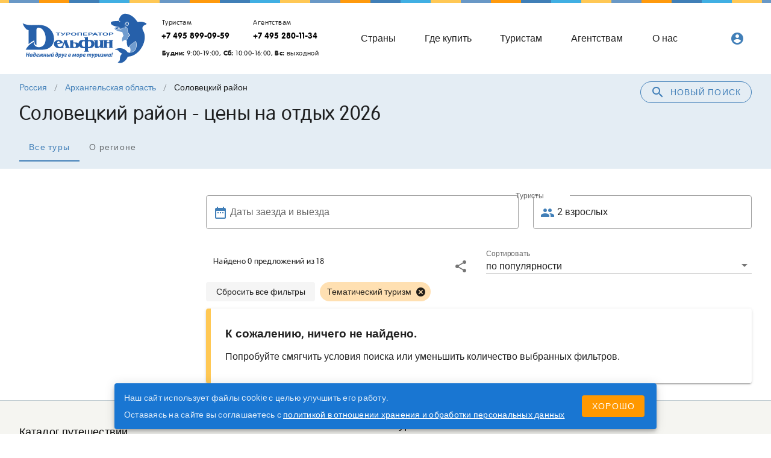

--- FILE ---
content_type: text/html; charset=utf-8
request_url: https://www.delfin-tour.ru/search/areas/rossiya/arhangelskaya_oblast/solovetskiy_rayon?themes%5B0%5D=%D0%A2%D0%B5%D0%BC%D0%B0%D1%82%D0%B8%D1%87%D0%B5%D1%81%D0%BA%D0%B8%D0%B9%20%D1%82%D1%83%D1%80%D0%B8%D0%B7%D0%BC
body_size: 40244
content:
<!doctype html>
<html data-n-head-ssr lang="ru" translate="no" data-n-head="%7B%22lang%22:%7B%22ssr%22:%22ru%22%7D,%22translate%22:%7B%22ssr%22:%22no%22%7D%7D">
  <head >
    <title>Соловецкий район - отдых 2026, цена и акции от туроператора Дельфин</title><meta data-n-head="ssr" charset="utf-8"><meta data-n-head="ssr" name="viewport" content="width=device-width, initial-scale=1"><meta data-n-head="ssr" name="google-site-verification" content="l3cvMThNdJq1wN-GRIQXCnTBOVYrwDvqRY0pa6mr3Uc"><meta data-n-head="ssr" name="yandex-verification" content="bcab260352273424"><meta data-n-head="ssr" name="google" content="notranslate"><meta data-n-head="ssr" data-hid="description" name="description" content="Каталог отелей, экскурсионных туров и санаториев для отдыха в 2026 году найдут на нашем сайте все, кто выбрал направление Соловецкий район"><meta data-n-head="ssr" data-hid="og:type" name="og:type" content="website"><meta data-n-head="ssr" data-hid="og:url" name="og:url" content="https://www.delfin-tour.ru/search/areas/rossiya/arhangelskaya_oblast/solovetskiy_rayon"><meta data-n-head="ssr" data-hid="og:title" name="og:title" content="Соловецкий район - отдых 2026, цена и акции от туроператора Дельфин"><meta data-n-head="ssr" data-hid="og:description" name="og:description" content="Каталог отелей, экскурсионных туров и санаториев для отдыха в 2026 году найдут на нашем сайте все, кто выбрал направление Соловецкий район"><meta data-n-head="ssr" data-hid="og:image" name="og:image" content=""><meta data-n-head="ssr" data-hid="og:site_name" name="og:site_name" content="Туроператор «Дельфин»"><meta data-n-head="ssr" data-hid="twitter:card" name="twitter:card" content="summary_large_image"><meta data-n-head="ssr" data-hid="twitter:image" name="twitter:image" content=""><meta data-n-head="ssr" data-hid="twitter:title" name="twitter:title" content="Соловецкий район - отдых 2026, цена и акции от туроператора Дельфин"><meta data-n-head="ssr" data-hid="twitter:description" name="twitter:description" content="Каталог отелей, экскурсионных туров и санаториев для отдыха в 2026 году найдут на нашем сайте все, кто выбрал направление Соловецкий район"><link data-n-head="ssr" rel="icon" type="image/x-icon" href="/favicon.ico"><link data-n-head="ssr" href="https://mc.yandex.ru/metrika/tag.js" rel="preload" as="script"><link data-n-head="ssr" rel="canonical" href="https://www.delfin-tour.ru/search/areas/rossiya/arhangelskaya_oblast/solovetskiy_rayon"><style data-n-head="vuetify" type="text/css" id="vuetify-theme-stylesheet" nonce="undefined">.v-application a { color: #417fb8; }
.v-application .primary {
  background-color: #417fb8 !important;
  border-color: #417fb8 !important;
}
.v-application .primary--text {
  color: #417fb8 !important;
  caret-color: #417fb8 !important;
}
.v-application .primary.lighten-5 {
  background-color: #d3ffff !important;
  border-color: #d3ffff !important;
}
.v-application .primary--text.text--lighten-5 {
  color: #d3ffff !important;
  caret-color: #d3ffff !important;
}
.v-application .primary.lighten-4 {
  background-color: #b5ebff !important;
  border-color: #b5ebff !important;
}
.v-application .primary--text.text--lighten-4 {
  color: #b5ebff !important;
  caret-color: #b5ebff !important;
}
.v-application .primary.lighten-3 {
  background-color: #98cfff !important;
  border-color: #98cfff !important;
}
.v-application .primary--text.text--lighten-3 {
  color: #98cfff !important;
  caret-color: #98cfff !important;
}
.v-application .primary.lighten-2 {
  background-color: #7cb3f0 !important;
  border-color: #7cb3f0 !important;
}
.v-application .primary--text.text--lighten-2 {
  color: #7cb3f0 !important;
  caret-color: #7cb3f0 !important;
}
.v-application .primary.lighten-1 {
  background-color: #5f99d4 !important;
  border-color: #5f99d4 !important;
}
.v-application .primary--text.text--lighten-1 {
  color: #5f99d4 !important;
  caret-color: #5f99d4 !important;
}
.v-application .primary.darken-1 {
  background-color: #1d669d !important;
  border-color: #1d669d !important;
}
.v-application .primary--text.text--darken-1 {
  color: #1d669d !important;
  caret-color: #1d669d !important;
}
.v-application .primary.darken-2 {
  background-color: #004e83 !important;
  border-color: #004e83 !important;
}
.v-application .primary--text.text--darken-2 {
  color: #004e83 !important;
  caret-color: #004e83 !important;
}
.v-application .primary.darken-3 {
  background-color: #003869 !important;
  border-color: #003869 !important;
}
.v-application .primary--text.text--darken-3 {
  color: #003869 !important;
  caret-color: #003869 !important;
}
.v-application .primary.darken-4 {
  background-color: #002351 !important;
  border-color: #002351 !important;
}
.v-application .primary--text.text--darken-4 {
  color: #002351 !important;
  caret-color: #002351 !important;
}
.v-application .secondary {
  background-color: #ff9a0d !important;
  border-color: #ff9a0d !important;
}
.v-application .secondary--text {
  color: #ff9a0d !important;
  caret-color: #ff9a0d !important;
}
.v-application .secondary.darken-1 {
  background-color: #fb8c00 !important;
  border-color: #fb8c00 !important;
}
.v-application .secondary--text.text--darken-1 {
  color: #fb8c00 !important;
  caret-color: #fb8c00 !important;
}
.v-application .secondary.darken-2 {
  background-color: #f57c00 !important;
  border-color: #f57c00 !important;
}
.v-application .secondary--text.text--darken-2 {
  color: #f57c00 !important;
  caret-color: #f57c00 !important;
}
.v-application .secondary.darken-3 {
  background-color: #ef6c00 !important;
  border-color: #ef6c00 !important;
}
.v-application .secondary--text.text--darken-3 {
  color: #ef6c00 !important;
  caret-color: #ef6c00 !important;
}
.v-application .secondary.darken-4 {
  background-color: #e65100 !important;
  border-color: #e65100 !important;
}
.v-application .secondary--text.text--darken-4 {
  color: #e65100 !important;
  caret-color: #e65100 !important;
}
.v-application .secondary.lighten-1 {
  background-color: #ffa726 !important;
  border-color: #ffa726 !important;
}
.v-application .secondary--text.text--lighten-1 {
  color: #ffa726 !important;
  caret-color: #ffa726 !important;
}
.v-application .secondary.lighten-2 {
  background-color: #ffb74d !important;
  border-color: #ffb74d !important;
}
.v-application .secondary--text.text--lighten-2 {
  color: #ffb74d !important;
  caret-color: #ffb74d !important;
}
.v-application .secondary.lighten-3 {
  background-color: #ffcc80 !important;
  border-color: #ffcc80 !important;
}
.v-application .secondary--text.text--lighten-3 {
  color: #ffcc80 !important;
  caret-color: #ffcc80 !important;
}
.v-application .secondary.lighten-4 {
  background-color: #ffe0b2 !important;
  border-color: #ffe0b2 !important;
}
.v-application .secondary--text.text--lighten-4 {
  color: #ffe0b2 !important;
  caret-color: #ffe0b2 !important;
}
.v-application .secondary.lighten-5 {
  background-color: #fff3e0 !important;
  border-color: #fff3e0 !important;
}
.v-application .secondary--text.text--lighten-5 {
  color: #fff3e0 !important;
  caret-color: #fff3e0 !important;
}
.v-application .accent {
  background-color: #6998c6 !important;
  border-color: #6998c6 !important;
}
.v-application .accent--text {
  color: #6998c6 !important;
  caret-color: #6998c6 !important;
}
.v-application .accent.lighten-5 {
  background-color: #f7ffff !important;
  border-color: #f7ffff !important;
}
.v-application .accent--text.text--lighten-5 {
  color: #f7ffff !important;
  caret-color: #f7ffff !important;
}
.v-application .accent.lighten-4 {
  background-color: #d9ffff !important;
  border-color: #d9ffff !important;
}
.v-application .accent--text.text--lighten-4 {
  color: #d9ffff !important;
  caret-color: #d9ffff !important;
}
.v-application .accent.lighten-3 {
  background-color: #bdeaff !important;
  border-color: #bdeaff !important;
}
.v-application .accent--text.text--lighten-3 {
  color: #bdeaff !important;
  caret-color: #bdeaff !important;
}
.v-application .accent.lighten-2 {
  background-color: #a0ceff !important;
  border-color: #a0ceff !important;
}
.v-application .accent--text.text--lighten-2 {
  color: #a0ceff !important;
  caret-color: #a0ceff !important;
}
.v-application .accent.lighten-1 {
  background-color: #85b3e2 !important;
  border-color: #85b3e2 !important;
}
.v-application .accent--text.text--lighten-1 {
  color: #85b3e2 !important;
  caret-color: #85b3e2 !important;
}
.v-application .accent.darken-1 {
  background-color: #4e7eab !important;
  border-color: #4e7eab !important;
}
.v-application .accent--text.text--darken-1 {
  color: #4e7eab !important;
  caret-color: #4e7eab !important;
}
.v-application .accent.darken-2 {
  background-color: #316590 !important;
  border-color: #316590 !important;
}
.v-application .accent--text.text--darken-2 {
  color: #316590 !important;
  caret-color: #316590 !important;
}
.v-application .accent.darken-3 {
  background-color: #0c4d76 !important;
  border-color: #0c4d76 !important;
}
.v-application .accent--text.text--darken-3 {
  color: #0c4d76 !important;
  caret-color: #0c4d76 !important;
}
.v-application .accent.darken-4 {
  background-color: #00375d !important;
  border-color: #00375d !important;
}
.v-application .accent--text.text--darken-4 {
  color: #00375d !important;
  caret-color: #00375d !important;
}
.v-application .error {
  background-color: #ff5252 !important;
  border-color: #ff5252 !important;
}
.v-application .error--text {
  color: #ff5252 !important;
  caret-color: #ff5252 !important;
}
.v-application .error.lighten-5 {
  background-color: #ffe4d5 !important;
  border-color: #ffe4d5 !important;
}
.v-application .error--text.text--lighten-5 {
  color: #ffe4d5 !important;
  caret-color: #ffe4d5 !important;
}
.v-application .error.lighten-4 {
  background-color: #ffc6b9 !important;
  border-color: #ffc6b9 !important;
}
.v-application .error--text.text--lighten-4 {
  color: #ffc6b9 !important;
  caret-color: #ffc6b9 !important;
}
.v-application .error.lighten-3 {
  background-color: #ffa99e !important;
  border-color: #ffa99e !important;
}
.v-application .error--text.text--lighten-3 {
  color: #ffa99e !important;
  caret-color: #ffa99e !important;
}
.v-application .error.lighten-2 {
  background-color: #ff8c84 !important;
  border-color: #ff8c84 !important;
}
.v-application .error--text.text--lighten-2 {
  color: #ff8c84 !important;
  caret-color: #ff8c84 !important;
}
.v-application .error.lighten-1 {
  background-color: #ff6f6a !important;
  border-color: #ff6f6a !important;
}
.v-application .error--text.text--lighten-1 {
  color: #ff6f6a !important;
  caret-color: #ff6f6a !important;
}
.v-application .error.darken-1 {
  background-color: #df323b !important;
  border-color: #df323b !important;
}
.v-application .error--text.text--darken-1 {
  color: #df323b !important;
  caret-color: #df323b !important;
}
.v-application .error.darken-2 {
  background-color: #bf0025 !important;
  border-color: #bf0025 !important;
}
.v-application .error--text.text--darken-2 {
  color: #bf0025 !important;
  caret-color: #bf0025 !important;
}
.v-application .error.darken-3 {
  background-color: #9f0010 !important;
  border-color: #9f0010 !important;
}
.v-application .error--text.text--darken-3 {
  color: #9f0010 !important;
  caret-color: #9f0010 !important;
}
.v-application .error.darken-4 {
  background-color: #800000 !important;
  border-color: #800000 !important;
}
.v-application .error--text.text--darken-4 {
  color: #800000 !important;
  caret-color: #800000 !important;
}
.v-application .info {
  background-color: #2196f3 !important;
  border-color: #2196f3 !important;
}
.v-application .info--text {
  color: #2196f3 !important;
  caret-color: #2196f3 !important;
}
.v-application .info.lighten-5 {
  background-color: #d4ffff !important;
  border-color: #d4ffff !important;
}
.v-application .info--text.text--lighten-5 {
  color: #d4ffff !important;
  caret-color: #d4ffff !important;
}
.v-application .info.lighten-4 {
  background-color: #b5ffff !important;
  border-color: #b5ffff !important;
}
.v-application .info--text.text--lighten-4 {
  color: #b5ffff !important;
  caret-color: #b5ffff !important;
}
.v-application .info.lighten-3 {
  background-color: #95e8ff !important;
  border-color: #95e8ff !important;
}
.v-application .info--text.text--lighten-3 {
  color: #95e8ff !important;
  caret-color: #95e8ff !important;
}
.v-application .info.lighten-2 {
  background-color: #75ccff !important;
  border-color: #75ccff !important;
}
.v-application .info--text.text--lighten-2 {
  color: #75ccff !important;
  caret-color: #75ccff !important;
}
.v-application .info.lighten-1 {
  background-color: #51b0ff !important;
  border-color: #51b0ff !important;
}
.v-application .info--text.text--lighten-1 {
  color: #51b0ff !important;
  caret-color: #51b0ff !important;
}
.v-application .info.darken-1 {
  background-color: #007cd6 !important;
  border-color: #007cd6 !important;
}
.v-application .info--text.text--darken-1 {
  color: #007cd6 !important;
  caret-color: #007cd6 !important;
}
.v-application .info.darken-2 {
  background-color: #0064ba !important;
  border-color: #0064ba !important;
}
.v-application .info--text.text--darken-2 {
  color: #0064ba !important;
  caret-color: #0064ba !important;
}
.v-application .info.darken-3 {
  background-color: #004d9f !important;
  border-color: #004d9f !important;
}
.v-application .info--text.text--darken-3 {
  color: #004d9f !important;
  caret-color: #004d9f !important;
}
.v-application .info.darken-4 {
  background-color: #003784 !important;
  border-color: #003784 !important;
}
.v-application .info--text.text--darken-4 {
  color: #003784 !important;
  caret-color: #003784 !important;
}
.v-application .success {
  background-color: #4caf50 !important;
  border-color: #4caf50 !important;
}
.v-application .success--text {
  color: #4caf50 !important;
  caret-color: #4caf50 !important;
}
.v-application .success.lighten-5 {
  background-color: #dcffd6 !important;
  border-color: #dcffd6 !important;
}
.v-application .success--text.text--lighten-5 {
  color: #dcffd6 !important;
  caret-color: #dcffd6 !important;
}
.v-application .success.lighten-4 {
  background-color: #beffba !important;
  border-color: #beffba !important;
}
.v-application .success--text.text--lighten-4 {
  color: #beffba !important;
  caret-color: #beffba !important;
}
.v-application .success.lighten-3 {
  background-color: #a2ff9e !important;
  border-color: #a2ff9e !important;
}
.v-application .success--text.text--lighten-3 {
  color: #a2ff9e !important;
  caret-color: #a2ff9e !important;
}
.v-application .success.lighten-2 {
  background-color: #85e783 !important;
  border-color: #85e783 !important;
}
.v-application .success--text.text--lighten-2 {
  color: #85e783 !important;
  caret-color: #85e783 !important;
}
.v-application .success.lighten-1 {
  background-color: #69cb69 !important;
  border-color: #69cb69 !important;
}
.v-application .success--text.text--lighten-1 {
  color: #69cb69 !important;
  caret-color: #69cb69 !important;
}
.v-application .success.darken-1 {
  background-color: #2d9437 !important;
  border-color: #2d9437 !important;
}
.v-application .success--text.text--darken-1 {
  color: #2d9437 !important;
  caret-color: #2d9437 !important;
}
.v-application .success.darken-2 {
  background-color: #00791e !important;
  border-color: #00791e !important;
}
.v-application .success--text.text--darken-2 {
  color: #00791e !important;
  caret-color: #00791e !important;
}
.v-application .success.darken-3 {
  background-color: #006000 !important;
  border-color: #006000 !important;
}
.v-application .success--text.text--darken-3 {
  color: #006000 !important;
  caret-color: #006000 !important;
}
.v-application .success.darken-4 {
  background-color: #004700 !important;
  border-color: #004700 !important;
}
.v-application .success--text.text--darken-4 {
  color: #004700 !important;
  caret-color: #004700 !important;
}
.v-application .warning {
  background-color: #ffc854 !important;
  border-color: #ffc854 !important;
}
.v-application .warning--text {
  color: #ffc854 !important;
  caret-color: #ffc854 !important;
}
.v-application .warning.lighten-5 {
  background-color: #ffffdf !important;
  border-color: #ffffdf !important;
}
.v-application .warning--text.text--lighten-5 {
  color: #ffffdf !important;
  caret-color: #ffffdf !important;
}
.v-application .warning.lighten-4 {
  background-color: #ffffc2 !important;
  border-color: #ffffc2 !important;
}
.v-application .warning--text.text--lighten-4 {
  color: #ffffc2 !important;
  caret-color: #ffffc2 !important;
}
.v-application .warning.lighten-3 {
  background-color: #ffffa6 !important;
  border-color: #ffffa6 !important;
}
.v-application .warning--text.text--lighten-3 {
  color: #ffffa6 !important;
  caret-color: #ffffa6 !important;
}
.v-application .warning.lighten-2 {
  background-color: #ffff8a !important;
  border-color: #ffff8a !important;
}
.v-application .warning--text.text--lighten-2 {
  color: #ffff8a !important;
  caret-color: #ffff8a !important;
}
.v-application .warning.lighten-1 {
  background-color: #ffe46f !important;
  border-color: #ffe46f !important;
}
.v-application .warning--text.text--lighten-1 {
  color: #ffe46f !important;
  caret-color: #ffe46f !important;
}
.v-application .warning.darken-1 {
  background-color: #e0ad39 !important;
  border-color: #e0ad39 !important;
}
.v-application .warning--text.text--darken-1 {
  color: #e0ad39 !important;
  caret-color: #e0ad39 !important;
}
.v-application .warning.darken-2 {
  background-color: #c2921a !important;
  border-color: #c2921a !important;
}
.v-application .warning--text.text--darken-2 {
  color: #c2921a !important;
  caret-color: #c2921a !important;
}
.v-application .warning.darken-3 {
  background-color: #a57900 !important;
  border-color: #a57900 !important;
}
.v-application .warning--text.text--darken-3 {
  color: #a57900 !important;
  caret-color: #a57900 !important;
}
.v-application .warning.darken-4 {
  background-color: #886000 !important;
  border-color: #886000 !important;
}
.v-application .warning--text.text--darken-4 {
  color: #886000 !important;
  caret-color: #886000 !important;
}
.v-application .accent1 {
  background-color: #ffc854 !important;
  border-color: #ffc854 !important;
}
.v-application .accent1--text {
  color: #ffc854 !important;
  caret-color: #ffc854 !important;
}
.v-application .accent1.lighten-5 {
  background-color: #ffffdf !important;
  border-color: #ffffdf !important;
}
.v-application .accent1--text.text--lighten-5 {
  color: #ffffdf !important;
  caret-color: #ffffdf !important;
}
.v-application .accent1.lighten-4 {
  background-color: #ffffc2 !important;
  border-color: #ffffc2 !important;
}
.v-application .accent1--text.text--lighten-4 {
  color: #ffffc2 !important;
  caret-color: #ffffc2 !important;
}
.v-application .accent1.lighten-3 {
  background-color: #ffffa6 !important;
  border-color: #ffffa6 !important;
}
.v-application .accent1--text.text--lighten-3 {
  color: #ffffa6 !important;
  caret-color: #ffffa6 !important;
}
.v-application .accent1.lighten-2 {
  background-color: #ffff8a !important;
  border-color: #ffff8a !important;
}
.v-application .accent1--text.text--lighten-2 {
  color: #ffff8a !important;
  caret-color: #ffff8a !important;
}
.v-application .accent1.lighten-1 {
  background-color: #ffe46f !important;
  border-color: #ffe46f !important;
}
.v-application .accent1--text.text--lighten-1 {
  color: #ffe46f !important;
  caret-color: #ffe46f !important;
}
.v-application .accent1.darken-1 {
  background-color: #e0ad39 !important;
  border-color: #e0ad39 !important;
}
.v-application .accent1--text.text--darken-1 {
  color: #e0ad39 !important;
  caret-color: #e0ad39 !important;
}
.v-application .accent1.darken-2 {
  background-color: #c2921a !important;
  border-color: #c2921a !important;
}
.v-application .accent1--text.text--darken-2 {
  color: #c2921a !important;
  caret-color: #c2921a !important;
}
.v-application .accent1.darken-3 {
  background-color: #a57900 !important;
  border-color: #a57900 !important;
}
.v-application .accent1--text.text--darken-3 {
  color: #a57900 !important;
  caret-color: #a57900 !important;
}
.v-application .accent1.darken-4 {
  background-color: #886000 !important;
  border-color: #886000 !important;
}
.v-application .accent1--text.text--darken-4 {
  color: #886000 !important;
  caret-color: #886000 !important;
}
.v-application .surface {
  background-color: #e4edf4 !important;
  border-color: #e4edf4 !important;
}
.v-application .surface--text {
  color: #e4edf4 !important;
  caret-color: #e4edf4 !important;
}
.v-application .surface.lighten-5 {
  background-color: #ffffff !important;
  border-color: #ffffff !important;
}
.v-application .surface--text.text--lighten-5 {
  color: #ffffff !important;
  caret-color: #ffffff !important;
}
.v-application .surface.lighten-4 {
  background-color: #ffffff !important;
  border-color: #ffffff !important;
}
.v-application .surface--text.text--lighten-4 {
  color: #ffffff !important;
  caret-color: #ffffff !important;
}
.v-application .surface.lighten-3 {
  background-color: #ffffff !important;
  border-color: #ffffff !important;
}
.v-application .surface--text.text--lighten-3 {
  color: #ffffff !important;
  caret-color: #ffffff !important;
}
.v-application .surface.lighten-2 {
  background-color: #ffffff !important;
  border-color: #ffffff !important;
}
.v-application .surface--text.text--lighten-2 {
  color: #ffffff !important;
  caret-color: #ffffff !important;
}
.v-application .surface.lighten-1 {
  background-color: #ffffff !important;
  border-color: #ffffff !important;
}
.v-application .surface--text.text--lighten-1 {
  color: #ffffff !important;
  caret-color: #ffffff !important;
}
.v-application .surface.darken-1 {
  background-color: #c8d1d8 !important;
  border-color: #c8d1d8 !important;
}
.v-application .surface--text.text--darken-1 {
  color: #c8d1d8 !important;
  caret-color: #c8d1d8 !important;
}
.v-application .surface.darken-2 {
  background-color: #adb5bc !important;
  border-color: #adb5bc !important;
}
.v-application .surface--text.text--darken-2 {
  color: #adb5bc !important;
  caret-color: #adb5bc !important;
}
.v-application .surface.darken-3 {
  background-color: #929aa1 !important;
  border-color: #929aa1 !important;
}
.v-application .surface--text.text--darken-3 {
  color: #929aa1 !important;
  caret-color: #929aa1 !important;
}
.v-application .surface.darken-4 {
  background-color: #788087 !important;
  border-color: #788087 !important;
}
.v-application .surface--text.text--darken-4 {
  color: #788087 !important;
  caret-color: #788087 !important;
}
.v-application .surface1 {
  background-color: #f5f5f1 !important;
  border-color: #f5f5f1 !important;
}
.v-application .surface1--text {
  color: #f5f5f1 !important;
  caret-color: #f5f5f1 !important;
}
.v-application .surface1.lighten-5 {
  background-color: #ffffff !important;
  border-color: #ffffff !important;
}
.v-application .surface1--text.text--lighten-5 {
  color: #ffffff !important;
  caret-color: #ffffff !important;
}
.v-application .surface1.lighten-4 {
  background-color: #ffffff !important;
  border-color: #ffffff !important;
}
.v-application .surface1--text.text--lighten-4 {
  color: #ffffff !important;
  caret-color: #ffffff !important;
}
.v-application .surface1.lighten-3 {
  background-color: #ffffff !important;
  border-color: #ffffff !important;
}
.v-application .surface1--text.text--lighten-3 {
  color: #ffffff !important;
  caret-color: #ffffff !important;
}
.v-application .surface1.lighten-2 {
  background-color: #ffffff !important;
  border-color: #ffffff !important;
}
.v-application .surface1--text.text--lighten-2 {
  color: #ffffff !important;
  caret-color: #ffffff !important;
}
.v-application .surface1.lighten-1 {
  background-color: #ffffff !important;
  border-color: #ffffff !important;
}
.v-application .surface1--text.text--lighten-1 {
  color: #ffffff !important;
  caret-color: #ffffff !important;
}
.v-application .surface1.darken-1 {
  background-color: #d9d9d5 !important;
  border-color: #d9d9d5 !important;
}
.v-application .surface1--text.text--darken-1 {
  color: #d9d9d5 !important;
  caret-color: #d9d9d5 !important;
}
.v-application .surface1.darken-2 {
  background-color: #bdbdb9 !important;
  border-color: #bdbdb9 !important;
}
.v-application .surface1--text.text--darken-2 {
  color: #bdbdb9 !important;
  caret-color: #bdbdb9 !important;
}
.v-application .surface1.darken-3 {
  background-color: #a2a29e !important;
  border-color: #a2a29e !important;
}
.v-application .surface1--text.text--darken-3 {
  color: #a2a29e !important;
  caret-color: #a2a29e !important;
}
.v-application .surface1.darken-4 {
  background-color: #888884 !important;
  border-color: #888884 !important;
}
.v-application .surface1--text.text--darken-4 {
  color: #888884 !important;
  caret-color: #888884 !important;
}</style><script data-n-head="ssr" data-hid="bitrix24" defer>(function(w,d,u){
var s=d.createElement('script');s.async=true;s.src=u+'?'+(Date.now()/60000|0);
var h=d.getElementsByTagName('script')[0];h.parentNode.insertBefore(s,h);
})(window,document,'https://cdn-ru.bitrix24.ru/b15836484/crm/tag/call.tracker.js');
</script><script data-n-head="ssr" src="https://top-fwz1.mail.ru/js/code.js" async></script><link rel="preload" href="/_nuxt/5eebe47.js" as="script"><link rel="preload" href="/_nuxt/f3c6e25.js" as="script"><link rel="preload" href="/_nuxt/css/b5ae142.css" as="style"><link rel="preload" href="/_nuxt/8d90246.js" as="script"><link rel="preload" href="/_nuxt/css/e8ae370.css" as="style"><link rel="preload" href="/_nuxt/98c158b.js" as="script"><link rel="preload" href="/_nuxt/css/8921453.css" as="style"><link rel="preload" href="/_nuxt/933cf76.js" as="script"><link rel="preload" href="/_nuxt/css/d3afa68.css" as="style"><link rel="preload" href="/_nuxt/13fcc79.js" as="script"><link rel="preload" href="/_nuxt/css/25a7304.css" as="style"><link rel="preload" href="/_nuxt/ceba3e8.js" as="script"><link rel="preload" href="/_nuxt/css/dee63ae.css" as="style"><link rel="preload" href="/_nuxt/d9c1dc2.js" as="script"><link rel="preload" href="/_nuxt/css/925076d.css" as="style"><link rel="preload" href="/_nuxt/b7b6eba.js" as="script"><link rel="stylesheet" href="/_nuxt/css/b5ae142.css"><link rel="stylesheet" href="/_nuxt/css/e8ae370.css"><link rel="stylesheet" href="/_nuxt/css/8921453.css"><link rel="stylesheet" href="/_nuxt/css/d3afa68.css"><link rel="stylesheet" href="/_nuxt/css/25a7304.css"><link rel="stylesheet" href="/_nuxt/css/dee63ae.css"><link rel="stylesheet" href="/_nuxt/css/925076d.css">
  </head>
  <body >
    <div data-server-rendered="true" id="__nuxt"><!----><div id="__layout"><div data-app="true" id="app" class="v-application v-application--is-ltr theme--light"><div class="v-application--wrap"><header class="header"><div class="v-dialog__container"><!----></div><div class="cashback-form"><div class="v-dialog__container"><!----></div></div><div class="v-dialog__container"><!----></div><!----><header class="hidden-sm-and-up pt-3 v-sheet theme--light v-toolbar v-toolbar--dense v-toolbar--flat" style="height:46px;"><div class="v-toolbar__content" style="height:46px;"><div class="v-toolbar__title title_sm"><a href="/" class="nuxt-link-active"><div class="logo logo_sm"></div></a></div><div class="spacer"></div><button type="button" class="mr-3 text-none v-btn v-btn--has-bg theme--light v-size--small blue lighten-4" style="height:42px;"><span class="v-btn__content"><i aria-hidden="true" class="v-icon notranslate v-icon--left material-icons theme--light blue--text">account_circle</i>Личный<br> кабинет</span></button><button type="button" class="v-btn v-btn--icon v-btn--round theme--light v-size--default"><span class="v-btn__content"><i aria-hidden="true" class="v-icon notranslate primary--text text--darken-3  material-icons theme--light">menu</i></span></button></div></header><div class="container"><header class="toolbar hidden-xs-only v-sheet theme--light v-toolbar v-toolbar--flat" style="height:56px;"><div class="v-toolbar__content" style="height:56px;"><div class="v-toolbar__title flex-shrink-0"><a href="/" class="nuxt-link-active"><div class="logo mr-3"></div></a></div><div class="phones"><div class="d-flex"><div class="phone"><div class="caption pl-2 text--darken-1">Туристам</div><a href="tel:+74958990959" class="text-no-wrap font-weight-bold">+7 495 899-09-59</a></div><div class="phone"><div class="caption pl-2 text--darken-1">Агентствам</div><a href="tel:+74952801134" class="text-no-wrap font-weight-bold">+7 495 280-11-34</a></div></div><div class="pt-2 pl-2 caption text-no-wrap"><b>Будни:</b> 9:00-19:00, <b>Сб:</b> 10:00-16:00, <b>Вс:</b> выходной</div></div><div class="spacer"></div><a href="/destinations/" class="hidden-md-and-down text-none v-btn v-btn--router v-btn--text theme--light v-size--x-large"><span class="v-btn__content">Страны</span></a><a href="/agencies/" class="hidden-md-and-down text-none v-btn v-btn--router v-btn--text theme--light v-size--x-large"><span class="v-btn__content">Где купить</span></a><a href="/travelers/" class="hidden-md-and-down text-none v-btn v-btn--router v-btn--text theme--light v-size--x-large"><span class="v-btn__content">Туристам</span></a><a href="/ta/" class="hidden-md-and-down text-none v-btn v-btn--router v-btn--text theme--light v-size--x-large"><span class="v-btn__content">Агентствам</span></a><a href="/about/" class="hidden-md-and-down text-none v-btn v-btn--router v-btn--text theme--light v-size--x-large"><span class="v-btn__content">О нас</span></a><div class="spacer"></div><div class="spacer"></div><div class="spacer"></div><div class="hidden-xs-only"><div class="spacer"></div><!----><!----></div></div></header></div><div class="surface1 hidden-lg-and-up hidden-xs-only"><div class="container header__menu"><div class="row"><header class="transparent v-sheet theme--light v-toolbar v-toolbar--dense v-toolbar--flat" style="height:48px;"><div class="v-toolbar__content" style="height:48px;"><div class="v-toolbar__items"><a href="/destinations/" class="text-none v-btn v-btn--text theme--light v-size--x-large"><span class="v-btn__content">Страны</span></a><a href="/agencies/" class="text-none v-btn v-btn--text theme--light v-size--x-large"><span class="v-btn__content">Где купить</span></a><a href="/travelers/travelers/" class="text-none v-btn v-btn--text theme--light v-size--x-large"><span class="v-btn__content">Туристам</span></a><a href="/ta/kak_nachat_sotrudnichestvo/" class="text-none v-btn v-btn--text theme--light v-size--x-large"><span class="v-btn__content">Агентствам</span></a><a href="/about/" class="text-none v-btn v-btn--text theme--light v-size--x-large"><span class="v-btn__content">О нас</span></a></div></div></header></div></div></div></header><!----><main class="v-main" style="padding-top:0px;padding-right:0px;padding-bottom:0px;padding-left:0px;"><div class="v-main__wrap"><div class="page-search"><div class="surface"><div class="container hidden-sm-and-down"><div><div class="float-sm-right"><button type="button" class="mb-6 mb-sm-0 v-btn v-btn--block v-btn--outlined v-btn--rounded theme--light v-size--default primary--text"><span class="v-btn__content"><i aria-hidden="true" class="v-icon notranslate mr-2 material-icons theme--light">search</i>Новый поиск</span></button></div><!----></div><ul class="v-breadcrumbs pa-0 hidden-md-and-down theme--light"><li><a href="/areas/rossiya" class="v-breadcrumbs__item">Россия</a></li><li class="v-breadcrumbs__divider">/</li><li><a href="/areas/rossiya/arhangelskaya_oblast" class="v-breadcrumbs__item">Архангельская область</a></li><li class="v-breadcrumbs__divider">/</li><li><div class="v-breadcrumbs__item">Соловецкий район</div></li></ul><h1 class="display-1 py-3">Соловецкий район - цены на отдых 2026</h1><div class="v-tabs theme--light"><div role="tablist" class="v-item-group theme--light v-slide-group v-tabs-bar v-tabs-bar--is-mobile v-tabs-bar--show-arrows primary--text transparent"><div class="v-slide-group__prev v-slide-group__prev--disabled"><i aria-hidden="true" class="v-icon notranslate v-icon--disabled mdi mdi-chevron-left theme--light"></i></div><div class="v-slide-group__wrapper"><div class="v-slide-group__content v-tabs-bar__content"><div class="v-tabs-slider-wrapper" style="transition:none;"><div class="v-tabs-slider"></div></div><a href="/search/areas/rossiya/arhangelskaya_oblast/solovetskiy_rayon" aria-current="page" tabindex="0" aria-selected="true" role="tab" class="text-none v-tab--active v-tab">Все туры</a><a href="/areas/rossiya/arhangelskaya_oblast/solovetskiy_rayon" tabindex="0" aria-selected="false" role="tab" class="text-none v-tab">О регионе</a></div></div><div class="v-slide-group__next v-slide-group__next--disabled"><i aria-hidden="true" class="v-icon notranslate v-icon--disabled mdi mdi-chevron-right theme--light"></i></div></div></div><!----></div></div><div class="v-dialog__container"><!----></div><section><div class="container"><div wrap="" class="row"><div class="px-0 hidden-sm-and-down col-md-3 col-12"><div class="sticky"><div class="sticky_container px-3"><div class="my-4"><!----></div><div class="hidden-sm-and-down"><div class="filters my-6"><!----></div></div><!----></div></div></div><div class="col-md-9 col-12 surface"><div class="hidden-sm-and-down"><div class="form-dates py-6"><div class="row"><div class="col-sm-7 col-12"><div class="v-menu"><div class="pointer"><div class="v-input pointer v-input--hide-details v-input--is-readonly theme--light v-text-field v-text-field--enclosed v-text-field--outlined"><div class="v-input__control"><div class="v-input__slot"><div class="v-input__prepend-inner"><i aria-hidden="true" class="v-icon notranslate material-icons theme--light primary--text">date_range</i></div><fieldset aria-hidden="true"><legend style="width:0px;"><span class="notranslate">&#8203;</span></legend></fieldset><div class="v-text-field__slot"><label for="input-3494887" class="v-label theme--light" style="left:0px;right:auto;position:absolute;">Даты заезда и выезда</label><input id="input-3494887" readonly="readonly" type="text"></div></div></div></div></div><!----></div></div><div class="col-sm-5 col-12"><div class="search-form-guests"><div outlined="true" class="v-menu"><div class="pointer"><div class="v-input pointer v-input--hide-details v-input--is-label-active v-input--is-dirty v-input--is-readonly theme--light v-text-field v-text-field--enclosed v-text-field--outlined"><div class="v-input__control"><div class="v-input__slot"><div class="v-input__prepend-inner"><i aria-hidden="true" class="v-icon notranslate material-icons theme--light primary--text">people</i></div><fieldset aria-hidden="true"><legend style="width:0px;"><span class="notranslate">&#8203;</span></legend></fieldset><div class="v-text-field__slot"><label for="input-3494891" class="v-label v-label--active theme--light" style="left:0px;right:auto;position:absolute;">Туристы</label><input id="input-3494891" readonly="readonly" type="text" value="2 взрослых"></div></div></div></div></div><!----></div></div></div></div></div></div><div class="hidden-md-and-up"><div class="d-flex"><div class="title flex-grow-1">Соловецкий район</div><div><button type="button" class="text-none v-btn v-btn--text theme--light v-size--default primary--text"><span class="v-btn__content">Изменить</span></button><!----></div></div><div class="search-form-mobile my-3"><div class="d-flex align-center"><i aria-hidden="true" class="v-icon notranslate mr-2 material-icons theme--light primary--text" style="font-size:lg;">search</i><label class="flex-grow-1 overflow-hidden text-caption">2 человека</label><i aria-hidden="true" class="v-icon notranslate mdi mdi-calendar theme--light primary--text"></i><div class="ml-2 text-caption">Укажите даты</div></div></div><!----><div class="chips"><div class="my-6"><div class="v-item-group theme--light v-slide-group v-chip-group v-chip-group--column"><div class="v-slide-group__prev v-slide-group__prev--disabled"><!----></div><div class="v-slide-group__wrapper"><div class="v-slide-group__content"><a href="/search/areas/rossiya/arhangelskaya_oblast/solovetskiy_rayon" aria-current="page" tabindex="0" draggable="false" class="ma-1 ml-0 v-slide-item--active v-chip--active v-chip v-chip--clickable v-chip--link v-chip--outlined theme--light v-size--default v-slide-item--active primary primary--text"><span class="v-chip__content">Все туры</span></a><a href="/areas/rossiya/arhangelskaya_oblast/solovetskiy_rayon" tabindex="0" draggable="false" class="ma-1 ml-0 v-chip v-chip--clickable v-chip--link v-chip--outlined theme--light v-size--default primary primary--text"><span class="v-chip__content">О регионе</span></a></div></div><div class="v-slide-group__next v-slide-group__next--disabled"><!----></div></div></div><div class="d-flex position-relative"><div class="flex-grow-1 mr-3"><div class="v-menu"><button type="button" class="v-btn v-btn--block v-btn--has-bg theme--light v-size--default primary"><span class="v-btn__content"><i aria-hidden="true" class="v-icon notranslate v-icon--left material-icons theme--light">sort</i>Сортировка</span></button><!----></div></div><div class="flex-grow-1"><button type="button" class="v-btn v-btn--block v-btn--has-bg theme--light v-size--default primary"><span class="v-btn__content"><i aria-hidden="true" class="v-icon notranslate v-icon--left material-icons theme--light">tune</i>Фильтры</span></button></div><span class="v-badge position-absolute v-badge--bordered v-badge--inline theme--light"><span class="v-badge__wrapper"><span aria-atomic="true" aria-label="Badge" aria-live="polite" role="status" class="v-badge__badge red">1</span></span></span></div></div></div><div class="catalog-results"><!----><div class="results"><div class="row mt-2 hidden-sm-and-down"><div class="order-1 order-sm-0 col"><div class="body-2 pl-3">Найдено 0

предложений
<span>из 18</span></div></div><div class="order-2 order-sm-1 col-sm-auto col"><div class="share text-right"><span class="v-tooltip v-tooltip--bottom"><!----><button type="button" aria-haspopup="true" aria-expanded="false" class="v-btn v-btn--icon v-btn--round theme--light v-size--default"><span class="v-btn__content"><i aria-hidden="true" class="v-icon notranslate mdi mdi-share-variant theme--light"></i></span></button></span><div class="v-dialog__container"><!----></div></div></div><div class="order-0 order-sm-2 col-sm-6 col-12"><div class="v-input v-input--hide-details v-input--is-label-active v-input--is-dirty v-input--dense theme--light v-text-field v-select"><div class="v-input__control"><div role="button" aria-haspopup="listbox" aria-expanded="false" aria-owns="list-3494918" class="v-input__slot"><div class="v-select__slot"><label for="input-3494918" class="v-label v-label--active theme--light" style="left:0px;right:auto;position:absolute;">Сортировать</label><div class="v-select__selections"><div class="v-select__selection v-select__selection--comma">по популярности</div><input id="input-3494918" readonly="readonly" type="text" aria-readonly="false" autocomplete="off"></div><div class="v-input__append-inner"><div class="v-input__icon v-input__icon--append"><i aria-hidden="true" class="v-icon notranslate mdi mdi-menu-down theme--light"></i></div></div><input type="hidden" value="weight"></div><div class="v-menu"><!----></div></div></div></div></div></div><div class="py-2 hidden-sm-and-down"><button type="button" class="mr-2 mb-1 text-none v-btn v-btn--has-bg theme--light elevation-0 v-size--default" style="height:32px;"><span class="v-btn__content">Сбросить все фильтры</span></button><span draggable="false" class="mr-2 mb-1 v-chip v-chip--removable theme--light v-size--default orange lighten-4"><span class="v-chip__content">Тематический туризм<button type="button" aria-label="Close" class="v-icon notranslate v-chip__close v-icon--link v-icon--right mdi mdi-close-circle theme--light" style="font-size:18px;"></button></span></span></div><div class="empty-results"><div role="alert" class="v-alert v-sheet theme--light elevation-2 v-alert--border v-alert--border-left"><div class="v-alert__wrapper"><div class="v-alert__content"><div class="px-4"><h3 class="my-3">К сожалению, ничего не найдено.</h3><p>Попробуйте смягчить условия поиска или уменьшить количество выбранных фильтров.</p></div></div><div class="v-alert__border v-alert__border--left warning v-alert__border--has-color"></div></div></div></div></div><!----><!----></div><!----></div></div></div></section></div></div></main><footer class="primary footer"><div class="v-card v-card--flat v-sheet theme--light rounded-0" style="width:100%;"><div class="v-card__text sitemap hidden-sm-and-down"><div class="container"><div row="" wrap="" align-start="" class="row"><div class="col col-3"><div class="section mt-3"><a href="/" class="nuxt-link-active">Каталог путешествий</a><div class="items"><div class="item"><a href="/hotels">Отели</a></div><div class="item"><a href="/tours">Экскурсии</a></div><div class="item"><a href="/health">Санатории</a></div><div class="item"><a href="/active">Активные туры</a></div><div class="item"><a href="https://www.delfin-tour.ru/cruise/">Круизы</a></div><div class="item"><a href="https://www.delfin-tour.ru/avia/">Авиабилеты</a></div></div></div></div><div class="col col-9"><div class="row"><div class="section col col-4"><a href="/ta/">Агентствам</a><div class="items"><div class="item"><a href="/ta/kak_nachat_sotrudnichestvo/">Как начать сотрудничество</a></div><div class="item"><a href="/ta/kak_oplatit/">Как оплатить</a></div><div class="item"><a href="/ta/dokumenty_dlya_raboty/">Документы для работы</a></div><div class="item"><a href="/ta/vasha_komissiya/">Ваша комиссия</a></div><div class="item"><a href="/ta/export/">Туры на вашем сайте</a></div></div></div><div class="section col col-4"><a href="/travelers/">Туристам</a><div class="items"><div class="item"><a href="/travelers/sposoby_oplaty/">Способы оплаты</a></div><div class="item"><a href="/travelers/diskontnaya_programma/">Дисконтная программа</a></div><div class="item"><a href="/travelers/podarochnyy_sertifikat/">Подарочный сертификат</a></div><div class="item"><a href="/travelers/vopros-otvet/">Вопросы-ответы</a></div><div class="item"><a href="/agencies/rossiya/">Где купить в 700 городах</a></div></div></div><div class="section col col-4"><a href="/about/">О нас</a><div class="items"><div class="item"><a href="/about/contacts/">Контакты</a></div><div class="item"><a href="/about/nashi_nagrady/">Наши награды</a></div><div class="item"><a href="/about/thanks/">Отзывы</a></div><div class="item"><a href="/about/vakansii/">Вакансии</a></div><div class="item"><a href="/travelers/finansovye_garantii/">Финансовая гарантия</a></div></div></div><div class="section col col-4"><a href="/" class="nuxt-link-active">Информация</a><div class="items"><div class="item"><a href="/promo/">Акции и Новости</a></div><div class="item"><a href="/travelers/otpravlenie_pribytie/">Отправление/прибытие</a></div><div class="item"><a href="/travelers/check/">Проверка статуса заказа</a></div></div></div><div class="section col col-4"><a href="/providers/">Партнерам</a><div class="items"><div class="item"><a href="/providers/">Отелям и туроператорам</a></div><div class="item"><a href="/corp/">Корпоративным заказчикам</a></div><div class="item"><a href="https://store.admitad.com/ru/webmaster/offers/19653/landing/?ref=njqxza43v169b991bd5d" target="_blank">Партнерская программа</a></div></div></div></div></div></div></div></div><div class="v-card__text top surface py-12 pt-6"><div class="container grid-list-md"><div class="row"><div class="rates col-md-4 col-12"><div>25 January 2026</div><div class="row"><div class="col"><div>Курс на сегодня:</div><div class="rate"><label>79.73</label><span>USD</span></div><div class="rate"><label>93.52</label><span>EUR</span></div><div class="rate"><label>29.59</label><span>лр</span></div><div class="rate"><label>0.2108</label><span>др</span></div><div class="rate"><label>46.91</label><span>мн</span></div></div><!----></div></div><div class="col-sm-6 col-md-5 col-12"><p>Есть предложения по улучшению работы сайта?</p><a href="/ta/ankety" class="secondary ma-0 v-btn v-btn--router v-btn--text theme--dark v-size--default"><span class="v-btn__content">Обратная связь</span></a></div><div class="col-sm-6 col-md-3 col-12"><p>Присоединяйтесь:</p><a href="http://vk.com/turoperator_delfin" class="social-icon vk"></a><a href="https://t.me/delfinto" class="social-icon tg"></a></div></div></div></div><div class="v-card__text py-12"><div class="container pb-0"><div class="layout wrap"><div class="flex xs12 md5 order-xs2 order-md1"><div class="copyright">© 2001-2026 Туроператор «Дельфин». Все права защищены.</div><p class="my-2"><a href="/about/politika_v_otnoshenii_zaschity_i_ob">Политика в отношении хранения и обработки персональных данных</a></p><div class="row mt-3 justify-center"><div class="col"><a href="https://www.travelstack.ru" target="_blank" class="travelstack">Разработано с помощью</a></div><div class="col col-auto"><div class="mt-2"><a href="https://top.mail.ru/jump?from=1051240"><img src="https://top-fwz1.mail.ru/counter?id=1051240;t=363;l=1" height="18" width="88" alt="Top.Mail.Ru" style="border:0;"></a></div></div></div><div class="pt-6">+ 7 499 702-30-19 дополнительный телефон для агентств</div></div><div class="flex links text-md-right text-sm-center xs12 md7 order-xs1 order-md2"><a href="https://ev.economy.gov.ru/lk_exp/registry/" target="_blank"><img src="/_nuxt/img/rst.3910bf0.png" class="ml-sm-4 rst_badge"></a><p class="hidden-sm-and-up"></p><div class="d-inline-block text-no-wrap"><a href="http://www.rostourunion.ru/" class="rst"><img src="/_nuxt/img/rst.596da82.gif" class="ml-sm-4"></a><a href="http://www.atorus.ru/" class="ator"><img src="/_nuxt/img/ator.b63589c.png" class="ml-sm-4"></a></div><p class="py-3 hidden-md-and-up"></p></div></div></div></div></div></footer><!----><button type="button" class="v-btn v-btn--bottom v-btn--is-elevated v-btn--fab v-btn--fixed v-btn--has-bg v-btn--right v-btn--round theme--dark v-size--small secondary darken-1" style="display:none;"><span class="v-btn__content"><i aria-hidden="true" class="v-icon notranslate material-icons theme--dark">keyboard_arrow_up</i></span></button></div></div></div></div><script>window.__NUXT__=(function(a,b,c,d,e,f,g,h,i,j,k,l,m,n,o,p,q,r,s,t,u,v,w,x,y,z,A,B,C,D,E,F,G,H,I,J,K,L,M,N,O,P,Q,R,S,T,U,V,W,X,Y,Z,_,$,aa,ab,ac,ad,ae,af,ag,ah,ai,aj,ak,al,am,an,ao,ap,aq,ar,as,at,au,av,aw,ax,ay,az,aA,aB,aC,aD,aE,aF,aG,aH,aI,aJ,aK,aL,aM,aN,aO,aP,aQ,aR,aS,aT,aU,aV,aW,aX,aY,aZ,a_,a$,ba,bb,bc,bd,be,bf,bg,bh,bi,bj,bk,bl,bm,bn,bo,bp,bq,br,bs,bt,bu,bv,bw,bx,by,bz,bA,bB,bC,bD,bE,bF,bG,bH,bI,bJ,bK,bL,bM,bN,bO,bP,bQ,bR,bS,bT,bU,bV,bW,bX,bY,bZ,b_,b$,ca,cb,cc,cd,ce,cf,cg,ch,ci,cj,ck,cl,cm,cn,co,cp,cq,cr,cs,ct,cu,cv,cw,cx,cy,cz,cA,cB,cC,cD,cE,cF,cG,cH,cI,cJ,cK,cL,cM,cN,cO,cP,cQ,cR,cS,cT,cU,cV,cW,cX,cY,cZ,c_,c$,da,db,dc,dd,de,df,dg,dh,di,dj,dk,dl,dm,dn,do0,dp,dq,dr,ds,dt,du,dv,dw,dx,dy,dz,dA,dB,dC,dD,dE,dF,dG,dH,dI,dJ,dK,dL,dM,dN,dO,dP,dQ,dR,dS,dT,dU,dV,dW,dX,dY,dZ,d_,d$,ea,eb,ec,ed,ee,ef,eg,eh,ei,ej,ek,el,em,en,eo,ep,eq,er,es,et,eu,ev,ew,ex,ey,ez,eA,eB,eC,eD,eE,eF,eG,eH,eI,eJ,eK,eL,eM,eN,eO,eP,eQ,eR,eS,eT,eU,eV,eW,eX,eY,eZ,e_,e$,fa,fb,fc,fd,fe,ff,fg,fh,fi,fj,fk,fl,fm,fn,fo,fp,fq,fr,fs,ft,fu,fv,fw,fx,fy,fz,fA){dk.set=bc;dk.area=ao;dk.destination={title:ao,key:s,url:dl};dk.themes=dm;dk.access_token=m;dk.access_case=bx;dm[0]=P;eP.value=ec;eP.key=e;eP.filter_name=e;eP.payload={name:"горнолыжный тур",title:"Горнолыжный тур",doc_count:B,url:"\u002Fsearch\u002Fthemes\u002Factive\u002Fmountain_ski"};eQ.value=ef;eQ.key=e;eQ.filter_name=e;eQ.payload={name:"джип-сафари",title:"Джип-сафари",doc_count:h,url:"\u002Fsearch\u002Fthemes\u002Factive\u002Fjeep-safari"};eR.value=ed;eR.key=e;eR.filter_name=e;eR.payload={name:"конный тур",title:"Конный тур",doc_count:l,url:"\u002Fsearch\u002Fthemes\u002Factive\u002Fhorse"};eS.value=bs;eS.key=e;eS.filter_name=e;eS.payload={name:eT,title:"Рафтинг",doc_count:v,url:"\u002Fsearch\u002Fthemes\u002Factive\u002Frafting"};eU.value=ej;eU.key=e;eU.filter_name=e;eU.payload={name:"рыболовный тур",title:"Рыболовный тур",doc_count:a,url:"\u002Fsearch\u002Fthemes\u002Factive\u002Ffishing"};eV.value=ek;eV.key=e;eV.filter_name=e;eV.payload={name:"скалолазание",title:"Скалолазание",doc_count:a,url:"\u002Fsearch\u002Fthemes\u002Factive\u002Frockclimbing"};eW.value=eg;eW.key=e;eW.filter_name=e;eW.payload={name:"спелеотуризм",title:"Спелеотуризм",doc_count:g,url:"\u002Fsearch\u002Fthemes\u002Factive\u002Fspeleotourism"};eX.value=el;eX.key=e;eX.filter_name=e;eX.payload={name:"сплав на катамаранах",title:"Сплав на катамаранах",doc_count:a,url:"\u002Fsearch\u002Fthemes\u002Factive\u002Fcatamaran"};eY.value=em;eY.key=e;eY.filter_name=e;eY.payload={name:"трекинг с собаками",title:"Трекинг с собаками",doc_count:a,url:"\u002Fsearch\u002Fthemes\u002Factive\u002Fdogstrekking"};eZ.value=eb;eZ.key=e;eZ.filter_name=e;eZ.payload={name:"трекинг, пеший поход",title:"Трекинг, пеший поход",doc_count:aY,url:"\u002Fsearch\u002Fthemes\u002Factive\u002Ftrekking"};e_.value=ei;e_.key=e;e_.filter_name=e;e_.payload={name:"тур на квадроциклах",title:"Тур на квадроциклах",doc_count:d,url:"\u002Fsearch\u002Fthemes\u002Factive\u002Fatv"};e$.value=eh;e$.key=e;e$.filter_name=e;e$.payload={name:"тур на снегоходах",title:"Тур на снегоходах",doc_count:g,url:"\u002Fsearch\u002Fthemes\u002Factive\u002Fsnegohod"};fa.value=ee;fa.key=e;fa.filter_name=e;fa.payload={name:"тур на собачьих упряжках",title:"Тур на собачьих упряжках",doc_count:j,url:"\u002Fsearch\u002Fthemes\u002Factive\u002Fdogs"};fk.areas=[{key:ap,doc_count:c,doc_total:p},{key:bw,doc_count:c,doc_total:p},{key:dt,doc_count:c,doc_total:a},{key:bG,doc_count:c,doc_total:a},{key:du,doc_count:c,doc_total:h},{key:ao,doc_count:c,doc_total:p},{key:be,doc_count:c,doc_total:j},{key:dx,doc_count:c,doc_total:w},{key:dz,doc_count:c,doc_total:r},{key:bH,doc_count:c,doc_total:r},{key:dA,doc_count:c,doc_total:n},{key:bI,doc_count:c,doc_total:n},{key:dB,doc_count:c,doc_total:a},{key:bJ,doc_count:c,doc_total:d},{key:dC,doc_count:c,doc_total:b},{key:bK,doc_count:c,doc_total:b},{key:bL,doc_count:c,doc_total:r},{key:bM,doc_count:c,doc_total:f},{key:bN,doc_count:c,doc_total:i},{key:bO,doc_count:c,doc_total:i}];fk.promos=[];fk.themes=[{key:V,doc_count:c,doc_total:q},{key:T,doc_count:c,doc_total:q},{key:I,doc_count:c,doc_total:q},{key:U,doc_count:c,doc_total:q},{key:J,doc_count:c,doc_total:q},{key:N,doc_count:c,doc_total:v},{key:O,doc_count:c,doc_total:b},{key:S,doc_count:c,doc_total:a}];fk.hotel_themes=[{key:"Конференции",doc_count:c,doc_total:n},{key:I,doc_count:c,doc_total:j},{key:_,doc_count:c,doc_total:j},{key:"Командировка",doc_count:c,doc_total:r},{key:"Городские прогулки",doc_count:c,doc_total:i},{key:"Дикая природа",doc_count:c,doc_total:g}];fk.all_themes=[{key:V,doc_count:c,doc_total:q},{key:T,doc_count:c,doc_total:q},{key:I,doc_count:c,doc_total:q},{key:bb,doc_count:c,doc_total:q},{key:U,doc_count:c,doc_total:q},{key:J,doc_count:c,doc_total:q},{key:ba,doc_count:c,doc_total:q},{key:N,doc_count:c,doc_total:v},{key:a_,doc_count:c,doc_total:t},{key:O,doc_count:c,doc_total:b},{key:bs,doc_count:c,doc_total:a},{key:S,doc_count:c,doc_total:a},{key:a$,doc_count:c,doc_total:a}];fk.services=[{key:db,doc_count:c,doc_total:g},{key:"Конференц-возможности",doc_count:c,doc_total:n},{key:"Красота и СПА",doc_count:c,doc_total:j},{key:"Парковка",doc_count:c,doc_total:j}];fk.beach_distance=[{key:Y,key_as_string:fl,doc_total:c,doc_count:c},{key:Q,key_as_string:fm,doc_total:c,doc_count:c},{key:fn,key_as_string:fo,doc_total:c,doc_count:c},{key:fp,key_as_string:fq,doc_total:c,doc_count:c},{key:fr,key_as_string:fs,doc_total:c,doc_count:c},{key:ft,key_as_string:fu,doc_total:c,doc_count:c}];fk.beach_types=[{key:"песчаный",doc_count:c,doc_total:g}];fk.health_diseases=[];fk.all_health_diseases=[];fk.health_diagnostics=[];fk.health_therapies=[];fk.health_nature_features=[];fk.health_doctors=[];fk.hotel_categories=[{key:"Стандартный уровень",doc_count:c,doc_total:a},{key:"Комфортный уровень",doc_count:c,doc_total:h}];fk.hotel_networks=[];fk.hotel_ids=[{key:"14979",name:"Гостевой дом По программе \"Каргополь - Соловецкие острова\"",doc_count:c,doc_total:a},{key:"14791",name:"Гостиница \"Пийпун-Пиха\"***",doc_count:c,doc_total:a},{key:"996",name:"Гостиница \"Питер Инн\"",doc_count:c,doc_total:h},{key:"1233",name:fv,doc_count:c,doc_total:g},{key:"10595",name:fv,doc_count:c,doc_total:b},{key:"1330",name:"Гостиница \"Соловки-отель\"",doc_count:c,doc_total:h},{key:"14949",name:"Гостиница По программе \"Карельский вояж: Кижи-Валаам-Соловки\"",doc_count:c,doc_total:a},{key:"15002",name:"Гостиница По программе \"Соловки, Беломорканал, петроглифы\"",doc_count:c,doc_total:a},{key:"1482",name:"Туристический комплекс \"Причал\"",doc_count:c,doc_total:a}];fk.map_bounds={};fk.poi_waters=[{key:fw,doc_count:c,doc_total:q},{key:fx,doc_count:c,doc_total:i},{key:fy,doc_count:c,doc_total:i},{key:"Река Онега",doc_count:c,doc_total:a},{key:fz,doc_count:c,doc_total:a}];fk.poi_seas=[{key:fw,doc_count:c,doc_total:q}];fk.poi_ponds=[{key:fx,doc_count:c,doc_total:i},{key:fy,doc_count:c,doc_total:i},{key:fz,doc_count:c,doc_total:a}];fk.poi_places=[{key:ev,doc_count:c,doc_total:q},{key:es,doc_count:c,doc_total:q},{key:er,doc_count:c,doc_total:u},{key:eu,doc_count:c,doc_total:r}];fk.poi_landmarks=[{key:"19-й шлюз Беломоро-Балтийского канала",doc_count:c,doc_total:f},{key:"Александро-Ошевенский монастырь",doc_count:c,doc_total:a},{key:"Ансамбль Кижского погоста",doc_count:c,doc_total:j},{key:"Архипелаг Кузова",doc_count:c,doc_total:b},{key:"Архитектурный парк \"Кенозерские бирюльки\"",doc_count:c,doc_total:a},{key:"Беломорские петроглифы",doc_count:c,doc_total:i},{key:"Беломорско-Балтийский канал",doc_count:c,doc_total:a},{key:"Большой Заяцкий остров",doc_count:c,doc_total:o},{key:"Ботанический сад",doc_count:c,doc_total:i},{key:"Ботанический сад (Ставрополь)",doc_count:c,doc_total:a},{key:"Валаамский Спасо-Преображенский монастырь",doc_count:c,doc_total:i},{key:"Воскресенский скит",doc_count:c,doc_total:f},{key:"Гефсиманский скит",doc_count:c,doc_total:f},{key:"Гора Секирная",doc_count:c,doc_total:t},{key:"Горный парк Рускеала",doc_count:c,doc_total:i},{key:"Долгая губа",doc_count:c,doc_total:b},{key:"Камень-следовик преподобного Александра Ошевенского",doc_count:c,doc_total:a},{key:"Музей \"Лядинские узоры\"",doc_count:c,doc_total:a},{key:"Музей Карельского фронта",doc_count:c,doc_total:j},{key:"Музей-заповедник \"Кижи\"",doc_count:c,doc_total:a},{key:"Мыс Белужий",doc_count:c,doc_total:a},{key:"Мыс Лабиринтов",doc_count:c,doc_total:r},{key:"Онежская набережная",doc_count:c,doc_total:i},{key:"Остров Анзер",doc_count:c,doc_total:b},{key:"Остров Большая Муксалма",doc_count:c,doc_total:f},{key:"Памятник Петру I",doc_count:c,doc_total:a},{key:"Памятники Свято-Вознесенского скита",doc_count:c,doc_total:f},{key:"Рускеальские водопады",doc_count:c,doc_total:d},{key:"Свято-Вознесенский скит",doc_count:c,doc_total:f},{key:"Соловецкий кремль",doc_count:c,doc_total:f},{key:"Соловецкий лагерь особого назначения",doc_count:c,doc_total:i},{key:"Соловецкий морской музей",doc_count:c,doc_total:d},{key:"Спасо-Преображенский Соловецкий мужской монастырь",doc_count:c,doc_total:o},{key:"Хижгора в Кенозерском парке",doc_count:c,doc_total:a},{key:"Храм Сретения Господня",doc_count:c,doc_total:a},{key:"Христорождественский собор",doc_count:c,doc_total:a},{key:"Центр Шунгита",doc_count:c,doc_total:f},{key:"Церковь Воскрешения Лазаря на острове Кижи",doc_count:c,doc_total:b},{key:"Церковь Иоанна Златоуста",doc_count:c,doc_total:a},{key:"Церковь Михаила Архангела",doc_count:c,doc_total:a},{key:"водопад Кивач",doc_count:c,doc_total:r},{key:"вулкан Гирвас",doc_count:c,doc_total:a},{key:"гора Сампо",doc_count:c,doc_total:a},{key:"курорт \"Марциальные воды\"",doc_count:c,doc_total:a}];fk.ski_lift_distance=[{key:Y,key_as_string:fl,doc_total:c,doc_count:c},{key:Q,key_as_string:fm,doc_total:c,doc_count:c},{key:fn,key_as_string:fo,doc_total:c,doc_count:c},{key:fp,key_as_string:fq,doc_total:c,doc_count:c},{key:fr,key_as_string:fs,doc_total:c,doc_count:c},{key:ft,key_as_string:fu,doc_total:c,doc_count:c}];fk.poi_ski_slopes=[];fk.route_areas=[{key:bG,doc_count:c,doc_total:a},{key:ao,doc_count:c,doc_total:n},{key:be,doc_count:c,doc_total:h},{key:bH,doc_count:c,doc_total:r},{key:bI,doc_count:c,doc_total:n},{key:bJ,doc_count:c,doc_total:d},{key:bK,doc_count:c,doc_total:b},{key:bL,doc_count:c,doc_total:r},{key:bM,doc_count:c,doc_total:f},{key:bN,doc_count:c,doc_total:i},{key:bO,doc_count:c,doc_total:i}];fk.durations=[{key:"1-2",key_as_string:"2 дня",doc_count:c,doc_total:f},{key:"2-3",key_as_string:"3 дня",doc_count:c,doc_total:f},{key:"3-4",key_as_string:"4 дня",doc_count:c,doc_total:b},{key:"4-5",key_as_string:"5 дней",doc_count:c,doc_total:g},{key:"5-6",key_as_string:"6 дней",doc_count:c,doc_total:f},{key:"6-",key_as_string:"7 дней +",doc_count:c,doc_total:f}];fk.tour_types=[{key:"Программа",doc_count:c,doc_total:q},{key:"Отель",doc_count:c,doc_total:a}];fk.months=[{key:"2026-01",key_as_string:"Январь 2026",doc_count:c,doc_total:a,title:fA},{key:"2026-02",key_as_string:"Февраль 2026",doc_count:c,doc_total:a,title:"Февраль"},{key:"2026-03",key_as_string:"Март 2026",doc_count:c,doc_total:a,title:"Март"},{key:"2026-04",key_as_string:"Апрель 2026",doc_count:c,doc_total:a,title:"Апрель"},{key:"2026-05",key_as_string:"Май 2026",doc_count:c,doc_total:d,title:"Май"},{key:"2026-06",key_as_string:"Июнь 2026",doc_count:c,doc_total:p,title:"Июнь"},{key:"2026-07",key_as_string:"Июль 2026",doc_count:c,doc_total:p,title:"Июль"},{key:"2026-08",key_as_string:"Август 2026",doc_count:c,doc_total:q,title:"Август"},{key:"2026-09",key_as_string:"Сентябрь 2026",doc_count:c,doc_total:h,title:"Сентябрь"},{key:"2026-10",key_as_string:"Октябрь 2026",doc_count:c,doc_total:a,title:"Октябрь"},{key:"2026-11",key_as_string:"Ноябрь 2026",doc_count:c,doc_total:a,title:"Ноябрь"},{key:"2026-12",key_as_string:"Декабрь 2026",doc_count:c,doc_total:a,title:"Декабрь"},{key:"2027-01",key_as_string:"Январь 2027",doc_count:c,doc_total:a,title:fA}];fk.child_ages=[{key:c,key_as_string:"0 лет",doc_count:c,doc_total:o},{key:a,key_as_string:"1 год",doc_count:c,doc_total:o},{key:b,key_as_string:"2 года",doc_count:c,doc_total:o},{key:d,key_as_string:"3 года",doc_count:c,doc_total:o},{key:f,key_as_string:"4 года",doc_count:c,doc_total:o},{key:g,key_as_string:"5 лет",doc_count:c,doc_total:o},{key:h,key_as_string:"6 лет",doc_count:c,doc_total:o},{key:j,key_as_string:"7 лет",doc_count:c,doc_total:o},{key:i,key_as_string:"8 лет",doc_count:c,doc_total:o},{key:r,key_as_string:"9 лет",doc_count:c,doc_total:o},{key:t,key_as_string:"10 лет",doc_count:c,doc_total:o},{key:l,key_as_string:"11 лет",doc_count:c,doc_total:o},{key:n,key_as_string:"12 лет",doc_count:c,doc_total:o},{key:o,key_as_string:"13 лет",doc_count:c,doc_total:o},{key:u,key_as_string:"14 лет",doc_count:c,doc_total:o},{key:w,key_as_string:"15 лет",doc_count:c,doc_total:o},{key:v,key_as_string:"16 лет",doc_count:c,doc_total:o},{key:q,key_as_string:"17 лет",doc_count:c,doc_total:o}];fk.catalogs=[];fk.totals={doc_total:p,doc_count:c};fk.themes_childs=[{key:V,doc_count:c,doc_total:q,parent:y},{key:T,doc_count:c,doc_total:q,parent:y},{key:I,doc_count:c,doc_total:q,parent:y},{key:bb,key_as_string:fb,doc_count:c,doc_total:q,parent:I},{key:U,doc_count:c,doc_total:q,parent:y},{key:J,doc_count:c,doc_total:q,parent:y},{key:ba,key_as_string:fe,doc_count:c,doc_total:q,parent:J},{key:N,doc_count:c,doc_total:v,parent:y},{key:a_,key_as_string:fc,doc_count:c,doc_total:t,parent:N},{key:O,doc_count:c,doc_total:b,parent:y},{key:bs,key_as_string:eT,doc_count:c,doc_total:a,parent:O},{key:S,doc_count:c,doc_total:a,parent:y},{key:a$,key_as_string:fd,doc_count:c,doc_total:a,parent:J}];fk.rooms_count=[{key:a,doc_count:c,doc_total:n}];fk.extra_health_diseases=[];fk.extra_all_health_diseases=[];fk.extra_health_diagnostics=[];fk.extra_health_therapies=[];fk.extra_health_nature_features=[];fk.extra_health_doctors=[];fk.extra_beach_ownerships=[];fk.extra_beach_services=[];fk.extra_beauty_services=[];fk.extra_pools=[];fk.extra_foodplaces=[{key:"бар",doc_count:c,doc_total:j},{key:"кафе",doc_count:c,doc_total:g},{key:"ресторан",doc_count:c,doc_total:o}];fk.extra_sport_services=[{key:"бильярд",doc_count:c,doc_total:g},{key:"прокат велосипедов",doc_count:c,doc_total:h},{key:"прокат лодок",doc_count:c,doc_total:g},{key:"прокат лыж",doc_count:c,doc_total:g},{key:"русский бильярд",doc_count:c,doc_total:h},{key:"фитнес-центр",doc_count:c,doc_total:h}];fk.extra_other_services=[{key:db,doc_count:c,doc_total:g},{key:"автостоянка охраняемая",doc_count:c,doc_total:j},{key:"билетная касса",doc_count:c,doc_total:a},{key:"вызов такси",doc_count:c,doc_total:j},{key:"камера хранения",doc_count:c,doc_total:a},{key:"организация рыбалки",doc_count:c,doc_total:h},{key:"организация экскурсий и пеших походов",doc_count:c,doc_total:h},{key:"площадки для шашлыка",doc_count:c,doc_total:j},{key:"прачечная (стирка и глажка одежды)",doc_count:c,doc_total:h},{key:"прокат мангала",doc_count:c,doc_total:h},{key:"сейф на рецепции",doc_count:c,doc_total:a},{key:"сувенирный магазин",doc_count:c,doc_total:a},{key:"трансфер с 8.00 до 20.00",doc_count:c,doc_total:g},{key:"услуги консьержа",doc_count:c,doc_total:h},{key:"экскурсионное бюро",doc_count:c,doc_total:j}];fk.extra_entertainment_services=[];fk.extra_spa_services=[{key:"купель",doc_count:c,doc_total:h},{key:"русская баня",doc_count:c,doc_total:h},{key:"сауна",doc_count:c,doc_total:h}];fk.extra_child_services=[{key:"детская кроватка",doc_count:c,doc_total:g},{key:"детское меню",doc_count:c,doc_total:g}];fk.extra_ski_slopes=[];fk.extra_mountain_services=[];fk.extra_room_features=[{key:"1-спальная кровать",doc_count:c,doc_total:j},{key:"1-спальные кровати",doc_count:c,doc_total:h},{key:db,doc_count:c,doc_total:i},{key:"Wi-Fi бесплатный в номере",doc_count:c,doc_total:f},{key:"ЖК\u002FLCD телевизор",doc_count:c,doc_total:h},{key:"вешалка для одежды",doc_count:c,doc_total:a},{key:"душ",doc_count:c,doc_total:l},{key:"душевая кабина",doc_count:c,doc_total:g},{key:"кондиционер",doc_count:c,doc_total:h},{key:"прикроватные тумбочки",doc_count:c,doc_total:a},{key:"рабочий стол",doc_count:c,doc_total:j},{key:"сейф",doc_count:c,doc_total:h},{key:"спутниковое телевидение",doc_count:c,doc_total:t},{key:"стул",doc_count:c,doc_total:h},{key:"телевизор",doc_count:c,doc_total:a},{key:"телефон",doc_count:c,doc_total:l},{key:"туалет",doc_count:c,doc_total:n},{key:"тумбочка",doc_count:c,doc_total:g},{key:"тумбочки",doc_count:c,doc_total:h},{key:"фен",doc_count:c,doc_total:l},{key:"чайник",doc_count:c,doc_total:a},{key:"шкаф\u002Fгардероб",doc_count:c,doc_total:g}];fk.extra_room_beds=[{key:a,doc_count:c,doc_total:i},{key:b,doc_count:c,doc_total:n}];fk.extra_room_extra_places=[{key:c,doc_count:c,doc_total:j},{key:a,doc_count:c,doc_total:n}];fk.extra_room_connecting=[{key:c,key_as_string:"false",doc_count:c,doc_total:n}];return {layout:bc,data:[{destination_type:"areas",path:dc,destination:{id:37976,title:bd,aliases:[bd],name:ao,type:"City",country_id:37730,region_id:37735,city_id:c,suggest:{input:[bd],weight:z},weight:z,slug:"solovetskiy_rayon",short_desc:bv,description:bv,url:dc,photos:[],seo:{},notes:{important:[{id:q,title:dd,content:de,type:au,set:m,slug:m,meta_title:m,meta_description:m,meta_keywords:m},{id:p,title:df,content:dg,type:au,set:m,slug:m,meta_title:m,meta_description:m,meta_keywords:m},{id:A,title:dh,content:di,type:au,set:m,slug:m,meta_title:m,meta_description:m,meta_keywords:m}]},airports:[],country:{notes:{important:[{id:q,title:dd,content:de,type:au,set:m,slug:m,meta_title:m,meta_description:m,meta_keywords:m},{id:p,title:df,content:dg,type:au,set:m,slug:m,meta_title:m,meta_description:m,meta_keywords:m},{id:A,title:dh,content:di,type:au,set:m,slug:m,meta_title:m,meta_description:m,meta_keywords:m}]},name:ap,title:ap,url:"rossiya"},region:{name:bw,title:dj,url:"rossiya\u002Farhangelskaya_oblast"},children:[{name:be,id:42194,title:"Соловецкий",url:"\u002Fareas\u002Frossiya\u002Farhangelskaya_oblast\u002Fsolovetskiy_rayon\u002Fsolovetskiy"}],link:"\u002Fareas\u002Frossiya\u002Farhangelskaya_oblast\u002Fsolovetskiy_rayon",link_title:"О регионе"},baseQuery:dk,set:bc,breadcrumbs:[{text:ap,to:"\u002Fareas\u002Frossiya",exact:bf},{text:dj,to:"\u002Fareas\u002Frossiya\u002Farhangelskaya_oblast",exact:bf},{text:bd}],annotation:m}],fetch:{},error:m,state:{sidebar:y,auth:{loading:y,error:y,show_auth:y,is_authorized:y,is_authorized_buyer:y,token:m,user:{},role:bx,agency:{},cashback_offer:m},common:{aggs:{areas:[{key:by,doc_count:av,doc_total:av},{key:"Абхазия, Гагрский район",doc_count:dn,doc_total:dn},{key:"Абхазия, Гагрский район, Алахадзы",doc_count:g,doc_total:g},{key:"Абхазия, Гагрский район, Бзыпта",doc_count:f,doc_total:f},{key:do0,doc_count:bg,doc_total:bg},{key:"Абхазия, Гагрский район, Гечрипш",doc_count:b,doc_total:b},{key:"Абхазия, Гагрский район, Лдзаа",doc_count:a,doc_total:a},{key:dp,doc_count:B,doc_total:B},{key:"Абхазия, Гагрский район, Холодная речка",doc_count:b,doc_total:b},{key:"Абхазия, Гагрский район, Цандрипш",doc_count:bh,doc_total:bh},{key:"Абхазия, Гудаутский район",doc_count:D,doc_total:D},{key:"Абхазия, Гудаутский район, Гудаута",doc_count:w,doc_total:w},{key:"Абхазия, Гудаутский район, Лыхны",doc_count:f,doc_total:f},{key:"Абхазия, Гудаутский район, Мюссера",doc_count:a,doc_total:a},{key:"Абхазия, Гудаутский район, Новый Афон",doc_count:x,doc_total:x},{key:"Абхазия, Гудаутский район, Хыпста",doc_count:a,doc_total:a},{key:"Абхазия, Гулрыпшский район",doc_count:g,doc_total:g},{key:"Абхазия, Гулрыпшский район, Агудзера",doc_count:a,doc_total:a},{key:"Абхазия, Гулрыпшский район, Мархяул",doc_count:a,doc_total:a},{key:"Абхазия, Гулрыпшский район, Мачара",doc_count:b,doc_total:b},{key:"Абхазия, Очамчирский район",doc_count:b,doc_total:b},{key:"Абхазия, Очамчирский район, Кындыг",doc_count:a,doc_total:a},{key:"Абхазия, Очамчирский район, Очамчира",doc_count:a,doc_total:a},{key:"Абхазия, Сухумский район",doc_count:E,doc_total:E},{key:"Абхазия, Сухумский район, Дзыгута",doc_count:a,doc_total:a},{key:"Абхазия, Сухумский район, Сухум",doc_count:K,doc_total:K},{key:bz,doc_count:aw,doc_total:aw},{key:"Азербайджан, Бабекский район",doc_count:a,doc_total:a},{key:"Азербайджан, Баку",doc_count:bi,doc_total:bi},{key:"Азербайджан, Габалинский район",doc_count:b,doc_total:b},{key:"Азербайджан, Габалинский район, Габала",doc_count:b,doc_total:b},{key:"Азербайджан, Гусарский район",doc_count:a,doc_total:a},{key:"Азербайджан, Гянджа",doc_count:d,doc_total:d},{key:"Азербайджан, Исмаиллинский район",doc_count:b,doc_total:b},{key:"Азербайджан, Исмаиллинский район, Исмаиллы",doc_count:a,doc_total:a},{key:"Азербайджан, Исмаиллинский район, Лагич (Лахыдж)",doc_count:a,doc_total:a},{key:"Азербайджан, Ленкоранский район",doc_count:a,doc_total:a},{key:"Азербайджан, Ленкоранский район, Ленкорань",doc_count:a,doc_total:a},{key:"Азербайджан, Шекинский район",doc_count:h,doc_total:h},{key:"Азербайджан, Шекинский район, Шеки",doc_count:h,doc_total:h},{key:"Азербайджан, Шушинский район",doc_count:a,doc_total:a},{key:"Азербайджан, Шушинский район, Шуша",doc_count:a,doc_total:a},{key:bA,doc_count:aP,doc_total:aP},{key:"Армения, Арагацотнская область",doc_count:d,doc_total:d},{key:"Армения, Араратская область",doc_count:a,doc_total:a},{key:"Армения, Араратская область, Веди",doc_count:a,doc_total:a},{key:"Армения, Армавирская область",doc_count:p,doc_total:p},{key:"Армения, Армавирская область, Вагаршапат",doc_count:p,doc_total:p},{key:"Армения, Гехаркуникская область",doc_count:i,doc_total:i},{key:"Армения, Гехаркуникская область, Севан",doc_count:h,doc_total:h},{key:"Армения, Ереван",doc_count:aq,doc_total:aq},{key:"Армения, Котайкская область",doc_count:n,doc_total:n},{key:"Армения, Котайкская область, Гарни",doc_count:r,doc_total:r},{key:"Армения, Котайкская область, Цахкадзор",doc_count:b,doc_total:b},{key:"Армения, Котайкская область, Чаренцаван",doc_count:a,doc_total:a},{key:"Армения, Сюникская область",doc_count:d,doc_total:d},{key:"Армения, Сюникская область, Горис",doc_count:d,doc_total:d},{key:"Армения, Сюникская область, Сисиан",doc_count:d,doc_total:d},{key:"Армения, Тавушская область",doc_count:r,doc_total:r},{key:"Армения, Тавушская область, Дилижан",doc_count:r,doc_total:r},{key:"Армения, Ширакская область",doc_count:d,doc_total:d},{key:"Армения, Ширакская область, Гюмри",doc_count:d,doc_total:d},{key:bB,doc_count:aQ,doc_total:aQ},{key:"Белоруссия, Брестская область",doc_count:ax,doc_total:ax},{key:"Белоруссия, Брестская область, Берестье",doc_count:a,doc_total:a},{key:"Белоруссия, Брестская область, Брест",doc_count:ar,doc_total:ar},{key:"Белоруссия, Брестская область, Жабинка",doc_count:a,doc_total:a},{key:"Белоруссия, Брестская область, Заполье",doc_count:a,doc_total:a},{key:"Белоруссия, Брестская область, Иваново",doc_count:a,doc_total:a},{key:"Белоруссия, Брестская область, Каменец",doc_count:z,doc_total:z},{key:"Белоруссия, Брестская область, Кобрин",doc_count:g,doc_total:g},{key:"Белоруссия, Брестская область, Коссово",doc_count:n,doc_total:n},{key:"Белоруссия, Брестская область, Мотоль",doc_count:a,doc_total:a},{key:"Белоруссия, Брестская область, Павлиново",doc_count:a,doc_total:a},{key:"Белоруссия, Брестская область, Пинск",doc_count:a,doc_total:a},{key:"Белоруссия, Брестская область, Приозёрский",doc_count:a,doc_total:a},{key:"Белоруссия, Брестская область, Ружаны",doc_count:g,doc_total:g},{key:"Белоруссия, Витебская область",doc_count:F,doc_total:F},{key:"Белоруссия, Витебская область, Боровка",doc_count:a,doc_total:a},{key:"Белоруссия, Витебская область, Будачи",doc_count:a,doc_total:a},{key:"Белоруссия, Витебская область, Вашково",doc_count:a,doc_total:a},{key:"Белоруссия, Витебская область, Витебск",doc_count:n,doc_total:n},{key:"Белоруссия, Витебская область, Глубокое",doc_count:h,doc_total:h},{key:"Белоруссия, Витебская область, Лесное",doc_count:a,doc_total:a},{key:"Белоруссия, Витебская область, Малые Летцы",doc_count:a,doc_total:a},{key:"Белоруссия, Витебская область, Миорский район",doc_count:a,doc_total:a},{key:"Белоруссия, Витебская область, Миорский район, Мурашки",doc_count:a,doc_total:a},{key:"Белоруссия, Витебская область, Новополоцк",doc_count:a,doc_total:a},{key:"Белоруссия, Витебская область, Орша",doc_count:i,doc_total:i},{key:"Белоруссия, Витебская область, Полоцк",doc_count:n,doc_total:n},{key:"Белоруссия, Гомельская область",doc_count:q,doc_total:q},{key:"Белоруссия, Гомельская область, Гомель",doc_count:n,doc_total:n},{key:"Белоруссия, Гомельская область, Красный берег",doc_count:t,doc_total:t},{key:"Белоруссия, Гомельская область, Новая Гута",doc_count:a,doc_total:a},{key:"Белоруссия, Гомельская область, Рогачёв",doc_count:d,doc_total:d},{key:"Белоруссия, Гомельская область, Ченки",doc_count:b,doc_total:b},{key:"Белоруссия, Гомельская область, Чирковичи",doc_count:a,doc_total:a},{key:"Белоруссия, Гродненская область",doc_count:bj,doc_total:bj},{key:"Белоруссия, Гродненская область, Берёзовка",doc_count:v,doc_total:v},{key:"Белоруссия, Гродненская область, Боровики",doc_count:a,doc_total:a},{key:"Белоруссия, Гродненская область, Гродно",doc_count:G,doc_total:G},{key:"Белоруссия, Гродненская область, Дятлово",doc_count:a,doc_total:a},{key:"Белоруссия, Гродненская область, Лида",doc_count:B,doc_total:B},{key:"Белоруссия, Гродненская область, Минойты",doc_count:a,doc_total:a},{key:"Белоруссия, Гродненская область, Мир",doc_count:W,doc_total:W},{key:"Белоруссия, Гродненская область, Новогрудок",doc_count:l,doc_total:l},{key:"Белоруссия, Гродненская область, Озеры",doc_count:a,doc_total:a},{key:"Белоруссия, Гродненская область, Островец",doc_count:A,doc_total:A},{key:"Белоруссия, Гродненская область, Островец, Гервяты",doc_count:o,doc_total:o},{key:"Белоруссия, Гродненская область, Поречье",doc_count:a,doc_total:a},{key:"Белоруссия, Гродненская область, Сморгонь",doc_count:p,doc_total:p},{key:"Белоруссия, Гродненская область, Сморгонь, Залесье",doc_count:n,doc_total:n},{key:"Белоруссия, Гродненская область, Сморгонь, Солы",doc_count:d,doc_total:d},{key:"Белоруссия, Минская область",doc_count:dq,doc_total:dq},{key:"Белоруссия, Минская область, Дзержинск",doc_count:a,doc_total:a},{key:"Белоруссия, Минская область, Ждановичи",doc_count:d,doc_total:d},{key:"Белоруссия, Минская область, Заславль",doc_count:a,doc_total:a},{key:"Белоруссия, Минская область, Минск",doc_count:dr,doc_total:dr},{key:"Белоруссия, Минская область, Мядель",doc_count:a,doc_total:a},{key:"Белоруссия, Минская область, Мядель, Швакшты",doc_count:a,doc_total:a},{key:"Белоруссия, Минская область, Нарочь",doc_count:o,doc_total:o},{key:"Белоруссия, Минская область, Несвиж",doc_count:ds,doc_total:ds},{key:"Белоруссия, Минская область, Осовец",doc_count:a,doc_total:a},{key:"Белоруссия, Минская область, Подъельники",doc_count:a,doc_total:a},{key:"Белоруссия, Минская область, Радошковичи",doc_count:a,doc_total:a},{key:"Белоруссия, Минская область, Раков",doc_count:a,doc_total:a},{key:"Белоруссия, Минская область, Ратомка",doc_count:a,doc_total:a},{key:"Белоруссия, Минская область, Сула",doc_count:g,doc_total:g},{key:"Белоруссия, Могилевская область",doc_count:G,doc_total:G},{key:"Белоруссия, Могилевская область, Бобруйск",doc_count:w,doc_total:w},{key:"Белоруссия, Могилевская область, Жиличи",doc_count:w,doc_total:w},{key:"Белоруссия, Могилевская область, Могилёв",doc_count:A,doc_total:A},{key:"Белоруссия, Могилевская область, Шапчицы",doc_count:a,doc_total:a},{key:bC,doc_count:ay,doc_total:ay},{key:"Грузия, Ананури",doc_count:E,doc_total:E},{key:"Грузия, Ахалцихе",doc_count:i,doc_total:i},{key:"Грузия, Бакуриани",doc_count:a,doc_total:a},{key:"Грузия, Батуми",doc_count:l,doc_total:l},{key:"Грузия, Боржоми",doc_count:v,doc_total:v},{key:"Грузия, Вардзия",doc_count:i,doc_total:i},{key:"Грузия, Гори",doc_count:t,doc_total:t},{key:"Грузия, Гудаури",doc_count:H,doc_total:H},{key:"Грузия, Кахетия",doc_count:F,doc_total:F},{key:"Грузия, Кутаиси",doc_count:f,doc_total:f},{key:"Грузия, Мцхета",doc_count:C,doc_total:C},{key:"Грузия, Сигнахи",doc_count:G,doc_total:G},{key:"Грузия, Тбилиси",doc_count:as,doc_total:as},{key:"Грузия, Телави",doc_count:b,doc_total:b},{key:"Грузия, Уплисцихе",doc_count:g,doc_total:g},{key:bD,doc_count:Q,doc_total:Q},{key:"Казахстан, Алма-Ата",doc_count:W,doc_total:W},{key:"Казахстан, Астана",doc_count:aa,doc_total:aa},{key:"Казахстан, Карагандинская область",doc_count:a,doc_total:a},{key:"Казахстан, Карагандинская область, Караганда",doc_count:a,doc_total:a},{key:"Казахстан, Южно-Казахстанская область",doc_count:i,doc_total:i},{key:"Казахстан, Южно-Казахстанская область, Туркестан",doc_count:a,doc_total:a},{key:"Казахстан, Южно-Казахстанская область, Шымкент",doc_count:a,doc_total:a},{key:bE,doc_count:v,doc_total:v},{key:"Киргизия, Бишкек",doc_count:w,doc_total:w},{key:"Киргизия, Ошская область",doc_count:a,doc_total:a},{key:"Киргизия, Ошская область, Ош",doc_count:a,doc_total:a},{key:ap,doc_count:bF,doc_total:bF},{key:"Россия, Адыгея республика",doc_count:ab,doc_total:ab},{key:"Россия, Адыгея республика, Майкоп",doc_count:x,doc_total:x},{key:"Россия, Адыгея республика, Майкопский район",doc_count:E,doc_total:E},{key:"Россия, Адыгея республика, Майкопский район, Гузерипль",doc_count:j,doc_total:j},{key:"Россия, Адыгея республика, Майкопский район, Даховская",doc_count:a,doc_total:a},{key:"Россия, Адыгея республика, Майкопский район, Каменномостский",doc_count:x,doc_total:x},{key:"Россия, Адыгея республика, Майкопский район, Хамышки",doc_count:b,doc_total:b},{key:"Россия, Адыгея республика, Теучежский район",doc_count:a,doc_total:a},{key:"Россия, Алтай республика",doc_count:F,doc_total:F},{key:"Россия, Алтай республика, Алтайский район",doc_count:b,doc_total:b},{key:"Россия, Алтай республика, Горно-Алтайск",doc_count:o,doc_total:o},{key:"Россия, Алтай республика, Кош-Агачский район",doc_count:a,doc_total:a},{key:"Россия, Алтай республика, Кош-Агачский район, Чаган-Узун",doc_count:a,doc_total:a},{key:"Россия, Алтай республика, Майминский район",doc_count:u,doc_total:u},{key:"Россия, Алтай республика, Майминский район, Бирюля",doc_count:a,doc_total:a},{key:"Россия, Алтай республика, Майминский район, Майма",doc_count:a,doc_total:a},{key:"Россия, Алтай республика, Майминский район, Манжерок",doc_count:l,doc_total:l},{key:"Россия, Алтай республика, Онгудайский район",doc_count:a,doc_total:a},{key:"Россия, Алтай республика, Онгудайский район, Каракол",doc_count:a,doc_total:a},{key:"Россия, Алтай республика, Турочакский район",doc_count:d,doc_total:d},{key:"Россия, Алтай республика, Турочакский район, Артыбаш",doc_count:d,doc_total:d},{key:"Россия, Алтай республика, Улаганский район",doc_count:g,doc_total:g},{key:"Россия, Алтай республика, Улаганский район, Акташ",doc_count:g,doc_total:g},{key:"Россия, Алтай республика, Чемальский район",doc_count:n,doc_total:n},{key:"Россия, Алтай республика, Чемальский район, Анос",doc_count:a,doc_total:a},{key:"Россия, Алтай республика, Чемальский район, Барангол",doc_count:a,doc_total:a},{key:"Россия, Алтай республика, Чемальский район, Чемал",doc_count:r,doc_total:r},{key:"Россия, Алтай республика, Чемальский район, Элекмонар",doc_count:a,doc_total:a},{key:"Россия, Алтайский край",doc_count:bk,doc_total:bk},{key:"Россия, Алтайский край, Алтайский район",doc_count:h,doc_total:h},{key:"Россия, Алтайский край, Алтайский район, Алтайское",doc_count:a,doc_total:a},{key:"Россия, Алтайский край, Алтайский район, Ая",doc_count:a,doc_total:a},{key:"Россия, Алтайский край, Алтайский район, ОЭЗ Бирюзовая Катунь",doc_count:a,doc_total:a},{key:"Россия, Алтайский край, Барнаул",doc_count:C,doc_total:C},{key:"Россия, Алтайский край, Белокуриха",doc_count:v,doc_total:v},{key:"Россия, Алтайский край, Бийск",doc_count:u,doc_total:u},{key:"Россия, Алтайский край, Бийский район",doc_count:a,doc_total:a},{key:"Россия, Алтайский край, Бийский район, Сростки",doc_count:a,doc_total:a},{key:"Россия, Алтайский край, Волчихинский район",doc_count:a,doc_total:a},{key:"Россия, Алтайский край, Волчихинский район, Солоновка",doc_count:a,doc_total:a},{key:"Россия, Алтайский край, Зональный район",doc_count:a,doc_total:a},{key:"Россия, Алтайский край, Первомайский район",doc_count:a,doc_total:a},{key:"Россия, Алтайский край, Рубцовский район",doc_count:a,doc_total:a},{key:"Россия, Алтайский край, Смоленский район",doc_count:b,doc_total:b},{key:"Россия, Алтайский край, Смоленский район, Новотырышкино",doc_count:b,doc_total:b},{key:"Россия, Алтайский край, Советский район",doc_count:a,doc_total:a},{key:"Россия, Алтайский край, Советский район, Советское",doc_count:a,doc_total:a},{key:"Россия, Алтайский край, Солонешенский район",doc_count:a,doc_total:a},{key:"Россия, Алтайский край, Солонешенский район, Солонешное",doc_count:a,doc_total:a},{key:"Россия, Алтайский край, Солонешенский район, Топольное",doc_count:a,doc_total:a},{key:"Россия, Амурская область",doc_count:n,doc_total:n},{key:"Россия, Амурская область, Благовещенск",doc_count:n,doc_total:n},{key:bw,doc_count:aR,doc_total:aR},{key:"Россия, Архангельская область, Архангельск",doc_count:K,doc_total:K},{key:"Россия, Архангельская область, Вельский район",doc_count:d,doc_total:d},{key:"Россия, Архангельская область, Вельский район, Вельск",doc_count:d,doc_total:d},{key:dt,doc_count:l,doc_total:l},{key:bG,doc_count:t,doc_total:t},{key:"Россия, Архангельская область, Коряжма",doc_count:b,doc_total:b},{key:"Россия, Архангельская область, Котлас Южный",doc_count:f,doc_total:f},{key:"Россия, Архангельская область, Котласский район",doc_count:f,doc_total:f},{key:"Россия, Архангельская область, Котласский район, Сольвычегодск",doc_count:f,doc_total:f},{key:"Россия, Архангельская область, Нарьян-Мар",doc_count:a,doc_total:a},{key:"Россия, Архангельская область, Няндомский район",doc_count:d,doc_total:d},{key:"Россия, Архангельская область, Няндомский район, Каргополь",doc_count:a,doc_total:a},{key:"Россия, Архангельская область, Няндомский район, Няндома",doc_count:b,doc_total:b},{key:"Россия, Архангельская область, Пинежский район",doc_count:b,doc_total:b},{key:"Россия, Архангельская область, Пинежский район, Карпогоры",doc_count:a,doc_total:a},{key:"Россия, Архангельская область, Плесецкий район",doc_count:a,doc_total:a},{key:"Россия, Архангельская область, Плесецкий район, Вершинино",doc_count:a,doc_total:a},{key:du,doc_count:n,doc_total:n},{key:"Россия, Архангельская область, Приморский район, Малые Карелы",doc_count:a,doc_total:a},{key:"Россия, Архангельская область, Северодвинск",doc_count:u,doc_total:u},{key:ao,doc_count:p,doc_total:p},{key:be,doc_count:j,doc_total:j},{key:"Россия, Архангельская область, Холмогорский район",doc_count:j,doc_total:j},{key:"Россия, Архангельская область, Холмогорский район, Холмогоры",doc_count:j,doc_total:j},{key:"Россия, Астраханская область",doc_count:H,doc_total:H},{key:"Россия, Астраханская область, Астрахань",doc_count:E,doc_total:E},{key:"Россия, Астраханская область, Ахтубинск",doc_count:g,doc_total:g},{key:"Россия, Астраханская область, Володарский район",doc_count:b,doc_total:b},{key:"Россия, Астраханская область, Володарский район, Маково",doc_count:b,doc_total:b},{key:"Россия, Астраханская область, Камызякский район",doc_count:a,doc_total:a},{key:"Россия, Астраханская область, Камызякский район, Самосделка",doc_count:a,doc_total:a},{key:"Россия, Астраханская область, Харабалинский район",doc_count:a,doc_total:a},{key:"Россия, Астраханская область, Харабалинский район, Харабали",doc_count:a,doc_total:a},{key:"Россия, Астраханская область, Черноярский район",doc_count:a,doc_total:a},{key:"Россия, Астраханская область, Черноярский район, Старица",doc_count:a,doc_total:a},{key:"Россия, Башкортостан республика",doc_count:X,doc_total:X},{key:"Россия, Башкортостан республика, Белорецкий район",doc_count:a,doc_total:a},{key:"Россия, Башкортостан республика, Белорецкий район, Новоабзаково",doc_count:a,doc_total:a},{key:"Россия, Башкортостан республика, Краснокамский район",doc_count:a,doc_total:a},{key:"Россия, Башкортостан республика, Краснокамский район, Николо-Березовка",doc_count:a,doc_total:a},{key:"Россия, Башкортостан республика, Нефтекамск",doc_count:d,doc_total:d},{key:"Россия, Башкортостан республика, Октябрьский",doc_count:f,doc_total:f},{key:"Россия, Башкортостан республика, Салават",doc_count:a,doc_total:a},{key:"Россия, Башкортостан республика, Стерлитамак",doc_count:b,doc_total:b},{key:"Россия, Башкортостан республика, Уфа",doc_count:C,doc_total:C},{key:"Россия, Башкортостан республика, Уфимский район",doc_count:a,doc_total:a},{key:"Россия, Белгородская область",doc_count:z,doc_total:z},{key:"Россия, Белгородская область, Белгород",doc_count:u,doc_total:u},{key:"Россия, Белгородская область, Белгородский район",doc_count:a,doc_total:a},{key:"Россия, Белгородская область, Белгородский район, Разумное",doc_count:a,doc_total:a},{key:"Россия, Белгородская область, Губкин",doc_count:a,doc_total:a},{key:"Россия, Белгородская область, Старый Оскол",doc_count:d,doc_total:d},{key:"Россия, Брянская область",doc_count:p,doc_total:p},{key:"Россия, Брянская область, Брянск",doc_count:v,doc_total:v},{key:"Россия, Брянская область, Брянский район",doc_count:b,doc_total:b},{key:"Россия, Брянская область, Брянский район, Супонево",doc_count:a,doc_total:a},{key:"Россия, Бурятия республика",doc_count:ac,doc_total:ac},{key:"Россия, Бурятия республика, Баргузинский район",doc_count:d,doc_total:d},{key:"Россия, Бурятия республика, Баргузинский район, Баргузин",doc_count:a,doc_total:a},{key:"Россия, Бурятия республика, Баргузинский район, Максимиха",doc_count:d,doc_total:d},{key:"Россия, Бурятия республика, Иволгинский район",doc_count:a,doc_total:a},{key:"Россия, Бурятия республика, Иволгинский район, Иволгинск",doc_count:a,doc_total:a},{key:"Россия, Бурятия республика, Кабанский район",doc_count:b,doc_total:b},{key:"Россия, Бурятия республика, Кабанский район, Сухая",doc_count:a,doc_total:a},{key:"Россия, Бурятия республика, Кабанский район, Танхой",doc_count:a,doc_total:a},{key:"Россия, Бурятия республика, Прибайкальский район",doc_count:d,doc_total:d},{key:"Россия, Бурятия республика, Прибайкальский район, Горячинск",doc_count:b,doc_total:b},{key:"Россия, Бурятия республика, Прибайкальский район, Турка",doc_count:a,doc_total:a},{key:"Россия, Бурятия республика, Северобайкальск",doc_count:a,doc_total:a},{key:"Россия, Бурятия республика, Тарбагатайский район",doc_count:a,doc_total:a},{key:"Россия, Бурятия республика, Тарбагатайский район, Тарбагатай",doc_count:a,doc_total:a},{key:"Россия, Бурятия республика, Тункинский район",doc_count:j,doc_total:j},{key:"Россия, Бурятия республика, Тункинский район, Аршан",doc_count:j,doc_total:j},{key:"Россия, Бурятия республика, Тункинский район, Жемчуг",doc_count:b,doc_total:b},{key:"Россия, Бурятия республика, Улан-Удэ",doc_count:az,doc_total:az},{key:"Россия, Владимирская область",doc_count:bl,doc_total:bl},{key:"Россия, Владимирская область, Александров",doc_count:t,doc_total:t},{key:"Россия, Владимирская область, Владимир",doc_count:Y,doc_total:Y},{key:"Россия, Владимирская область, Гороховецкий район",doc_count:j,doc_total:j},{key:"Россия, Владимирская область, Гороховецкий район, Гороховец",doc_count:j,doc_total:j},{key:"Россия, Владимирская область, Гусь-Хрустальный",doc_count:h,doc_total:h},{key:"Россия, Владимирская область, Ковров",doc_count:a,doc_total:a},{key:"Россия, Владимирская область, Ковровский район",doc_count:b,doc_total:b},{key:"Россия, Владимирская область, Муром",doc_count:F,doc_total:F},{key:"Россия, Владимирская область, Петушинский район",doc_count:d,doc_total:d},{key:"Россия, Владимирская область, Петушинский район, Крутово",doc_count:a,doc_total:a},{key:"Россия, Владимирская область, Петушинский район, Покров",doc_count:a,doc_total:a},{key:"Россия, Владимирская область, Петушинский район, Сосновый Бор",doc_count:a,doc_total:a},{key:"Россия, Владимирская область, Собинский р-н, дер. Орехово",doc_count:a,doc_total:a},{key:"Россия, Владимирская область, Собинский р-н, дер. Орехово, Березники",doc_count:a,doc_total:a},{key:"Россия, Владимирская область, Суздаль",doc_count:R,doc_total:R},{key:"Россия, Владимирская область, Суздальский район",doc_count:z,doc_total:z},{key:"Россия, Владимирская область, Суздальский район, Боголюбово",doc_count:z,doc_total:z},{key:"Россия, Владимирская область, Юрьев-Польский район",doc_count:a,doc_total:a},{key:"Россия, Владимирская область, Юрьев-Польский район, Юрьев-Польский",doc_count:a,doc_total:a},{key:"Россия, Волгоградская область",doc_count:bm,doc_total:bm},{key:"Россия, Волгоградская область, Волгоград",doc_count:ax,doc_total:ax},{key:"Россия, Волгоградская область, Волжский",doc_count:h,doc_total:h},{key:"Россия, Волгоградская область, Камышин",doc_count:a,doc_total:a},{key:"Россия, Волгоградская область, Среднеахтубинский район",doc_count:a,doc_total:a},{key:"Россия, Вологодская область",doc_count:aP,doc_total:aP},{key:"Россия, Вологодская область, Белозерский район",doc_count:d,doc_total:d},{key:"Россия, Вологодская область, Белозерский район, Белозерск",doc_count:d,doc_total:d},{key:"Россия, Вологодская область, Великий Устюг",doc_count:l,doc_total:l},{key:"Россия, Вологодская область, Великоустюгский район",doc_count:a,doc_total:a},{key:"Россия, Вологодская область, Вологда",doc_count:ab,doc_total:ab},{key:"Россия, Вологодская область, Вологда, Прилуки",doc_count:h,doc_total:h},{key:"Россия, Вологодская область, Вологодский район",doc_count:a,doc_total:a},{key:"Россия, Вологодская область, Вологодский район, Фофанцево",doc_count:a,doc_total:a},{key:"Россия, Вологодская область, Вытегорский район",doc_count:b,doc_total:b},{key:"Россия, Вологодская область, Вытегорский район, Вытегра",doc_count:b,doc_total:b},{key:"Россия, Вологодская область, Грязовецкий район",doc_count:a,doc_total:a},{key:"Россия, Вологодская область, Грязовецкий район, Грязовец",doc_count:a,doc_total:a},{key:"Россия, Вологодская область, Кирилловский район",doc_count:o,doc_total:o},{key:"Россия, Вологодская область, Кирилловский район, Кириллов",doc_count:o,doc_total:o},{key:"Россия, Вологодская область, Кирилловский район, Ферапонтово",doc_count:t,doc_total:t},{key:"Россия, Вологодская область, Никольский район",doc_count:a,doc_total:a},{key:"Россия, Вологодская область, Никольский район, Никольск",doc_count:a,doc_total:a},{key:"Россия, Вологодская область, Тотемский район",doc_count:f,doc_total:f},{key:"Россия, Вологодская область, Тотемский район, Тотьма",doc_count:f,doc_total:f},{key:"Россия, Вологодская область, Устюженский район",doc_count:a,doc_total:a},{key:"Россия, Вологодская область, Устюженский район, Устюжна",doc_count:a,doc_total:a},{key:"Россия, Вологодская область, Чагодощенский район",doc_count:a,doc_total:a},{key:"Россия, Вологодская область, Чагодощенский район, Чагода",doc_count:a,doc_total:a},{key:"Россия, Вологодская область, Череповец",doc_count:F,doc_total:F},{key:"Россия, Вологодская область, Череповецкий район",doc_count:a,doc_total:a},{key:"Россия, Вологодская область, Череповецкий район, Ботово",doc_count:a,doc_total:a},{key:"Россия, Вологодская область, Шекснинский район",doc_count:a,doc_total:a},{key:"Россия, Вологодская область, Шекснинский район, Сизьма",doc_count:a,doc_total:a},{key:"Россия, Воронежская область",doc_count:D,doc_total:D},{key:"Россия, Воронежская область, Борисоглебск",doc_count:a,doc_total:a},{key:"Россия, Воронежская область, Воронеж",doc_count:B,doc_total:B},{key:"Россия, Воронежская область, Лиски",doc_count:b,doc_total:b},{key:"Россия, Воронежская область, Павловский район",doc_count:a,doc_total:a},{key:"Россия, Воронежская область, Павловский район, Павловск",doc_count:a,doc_total:a},{key:"Россия, Воронежская область, Рамонский район",doc_count:b,doc_total:b},{key:"Россия, Воронежская область, Рамонский район, Чертовицы",doc_count:b,doc_total:b},{key:dv,doc_count:aS,doc_total:aS},{key:"Россия, Дагестан республика, Буйнакский район",doc_count:a,doc_total:a},{key:"Россия, Дагестан республика, Буйнакский район, Чиркей",doc_count:a,doc_total:a},{key:"Россия, Дагестан республика, Гумбетовский район",doc_count:a,doc_total:a},{key:"Россия, Дагестан республика, Гумбетовский район, Старый Сивух",doc_count:a,doc_total:a},{key:"Россия, Дагестан республика, Гунибский район",doc_count:b,doc_total:b},{key:"Россия, Дагестан республика, Гунибский район, Гуниб",doc_count:a,doc_total:a},{key:"Россия, Дагестан республика, Дербент",doc_count:aA,doc_total:aA},{key:"Россия, Дагестан республика, Дербентский район",doc_count:d,doc_total:d},{key:"Россия, Дагестан республика, Дербентский район, Авадан",doc_count:a,doc_total:a},{key:"Россия, Дагестан республика, Дербентский район, Хазар",doc_count:a,doc_total:a},{key:"Россия, Дагестан республика, Избербаш",doc_count:u,doc_total:u},{key:"Россия, Дагестан республика, Карабудахкентский район",doc_count:d,doc_total:d},{key:"Россия, Дагестан республика, Карабудахкентский район, Манаскент",doc_count:b,doc_total:b},{key:"Россия, Дагестан республика, Каспийск",doc_count:i,doc_total:i},{key:"Россия, Дагестан республика, Магарамкентский район",doc_count:a,doc_total:a},{key:"Россия, Дагестан республика, Магарамкентский район, Советское",doc_count:a,doc_total:a},{key:"Россия, Дагестан республика, Махачкала",doc_count:aq,doc_total:aq},{key:"Россия, Дагестан республика, Махачкала, Караман",doc_count:d,doc_total:d},{key:"Россия, Дагестан республика, Новолакский район",doc_count:b,doc_total:b},{key:"Россия, Дагестан республика, Новолакский район, Ахар-Шушия",doc_count:b,doc_total:b},{key:"Россия, Дагестан республика, Унцукульский район",doc_count:a,doc_total:a},{key:"Россия, Дагестан республика, Унцукульский район, Унцукуль",doc_count:a,doc_total:a},{key:"Россия, Дагестан республика, Хасавюрт",doc_count:d,doc_total:d},{key:"Россия, Дагестан республика, Хунзахский район",doc_count:d,doc_total:d},{key:"Россия, Дагестан республика, Хунзахский район, Хунзах",doc_count:d,doc_total:d},{key:"Россия, Дагестан республика, Шамильский район",doc_count:a,doc_total:a},{key:"Россия, Дагестан республика, Шамильский район, Кахиб",doc_count:a,doc_total:a},{key:"Россия, Забайкальский край",doc_count:r,doc_total:r},{key:"Россия, Забайкальский край, Забайкальский район",doc_count:a,doc_total:a},{key:"Россия, Забайкальский край, Забайкальский район, Забайкальск",doc_count:a,doc_total:a},{key:"Россия, Забайкальский край, Чита",doc_count:i,doc_total:i},{key:"Россия, Ивановская область",doc_count:bn,doc_total:bn},{key:"Россия, Ивановская область, Гаврилово-Посадский район",doc_count:b,doc_total:b},{key:"Россия, Ивановская область, Гаврилово-Посадский район, Гаврилов Посад",doc_count:b,doc_total:b},{key:"Россия, Ивановская область, Иваново",doc_count:z,doc_total:z},{key:"Россия, Ивановская область, Кинешемский район",doc_count:a,doc_total:a},{key:"Россия, Ивановская область, Кинешемский район, Станко",doc_count:a,doc_total:a},{key:"Россия, Ивановская область, Кинешма",doc_count:a,doc_total:a},{key:"Россия, Ивановская область, Палехский район",doc_count:g,doc_total:g},{key:"Россия, Ивановская область, Палехский район, Палех",doc_count:g,doc_total:g},{key:"Россия, Ивановская область, Приволжский район",doc_count:n,doc_total:n},{key:"Россия, Ивановская область, Приволжский район, Плес",doc_count:l,doc_total:l},{key:"Россия, Ивановская область, Тейковский район",doc_count:a,doc_total:a},{key:"Россия, Ивановская область, Тейковский район, Оболсуново",doc_count:a,doc_total:a},{key:"Россия, Ивановская область, Шуя",doc_count:h,doc_total:h},{key:"Россия, Ивановская область, Южский район",doc_count:f,doc_total:f},{key:"Россия, Ивановская область, Южский район, Холуй",doc_count:f,doc_total:f},{key:"Россия, Ингушетия республика",doc_count:t,doc_total:t},{key:"Россия, Ингушетия республика, Джейрахский район",doc_count:d,doc_total:d},{key:"Россия, Ингушетия республика, Джейрахский район, Джейрах",doc_count:a,doc_total:a},{key:"Россия, Ингушетия республика, Джейрахский район, Санаторий Армхи",doc_count:a,doc_total:a},{key:"Россия, Ингушетия республика, Магас",doc_count:b,doc_total:b},{key:"Россия, Ингушетия республика, Назрань",doc_count:a,doc_total:a},{key:"Россия, Иркутская область",doc_count:aS,doc_total:aS},{key:"Россия, Иркутская область, Ангарск",doc_count:d,doc_total:d},{key:"Россия, Иркутская область, Братск",doc_count:d,doc_total:d},{key:"Россия, Иркутская область, Иркутск",doc_count:bj,doc_total:bj},{key:"Россия, Иркутская область, Иркутский район",doc_count:ac,doc_total:ac},{key:"Россия, Иркутская область, Иркутский район, Большое Голоустное",doc_count:g,doc_total:g},{key:"Россия, Иркутская область, Иркутский район, Листвянка",doc_count:L,doc_total:L},{key:"Россия, Иркутская область, Иркутский район, Никола",doc_count:b,doc_total:b},{key:"Россия, Иркутская область, Ольхонский район",doc_count:H,doc_total:H},{key:"Россия, Иркутская область, Ольхонский район, Бугульдейка",doc_count:b,doc_total:b},{key:"Россия, Иркутская область, Ольхонский район, Еланцы",doc_count:b,doc_total:b},{key:"Россия, Иркутская область, Ольхонский район, Хужир",doc_count:L,doc_total:L},{key:"Россия, Иркутская область, Слюдянский район",doc_count:h,doc_total:h},{key:"Россия, Иркутская область, Слюдянский район, Байкальск",doc_count:d,doc_total:d},{key:"Россия, Иркутская область, Слюдянский район, Слюдянка",doc_count:b,doc_total:b},{key:"Россия, Кабардино-Балкарская республика",doc_count:W,doc_total:W},{key:"Россия, Кабардино-Балкарская республика, Баксанский район",doc_count:b,doc_total:b},{key:"Россия, Кабардино-Балкарская республика, Баксанский район, Баксан",doc_count:b,doc_total:b},{key:"Россия, Кабардино-Балкарская республика, Нальчик",doc_count:E,doc_total:E},{key:"Россия, Кабардино-Балкарская республика, Чегемский район",doc_count:b,doc_total:b},{key:"Россия, Кабардино-Балкарская республика, Чегемский район, Чегем",doc_count:b,doc_total:b},{key:"Россия, Кабардино-Балкарская республика, Черекский район",doc_count:a,doc_total:a},{key:"Россия, Кабардино-Балкарская республика, Черекский район, Верхняя Балкария",doc_count:a,doc_total:a},{key:"Россия, Кабардино-Балкарская республика, Эльбрусский район",doc_count:F,doc_total:F},{key:"Россия, Кабардино-Балкарская республика, Эльбрусский район, Тегенекли",doc_count:a,doc_total:a},{key:"Россия, Кабардино-Балкарская республика, Эльбрусский район, Терскол",doc_count:q,doc_total:q},{key:"Россия, Кабардино-Балкарская республика, Эльбрусский район, Тырныауз",doc_count:b,doc_total:b},{key:"Россия, Кабардино-Балкарская республика, Эльбрусский район, Чегет",doc_count:r,doc_total:r},{key:"Россия, Кабардино-Балкарская республика, Эльбрусский район, Эльбрус",doc_count:b,doc_total:b},{key:"Россия, Калининградская область",doc_count:dw,doc_total:dw},{key:"Россия, Калининградская область, Балтийск",doc_count:t,doc_total:t},{key:"Россия, Калининградская область, Гвардейский район",doc_count:d,doc_total:d},{key:"Россия, Калининградская область, Гвардейский район, Гвардейск",doc_count:b,doc_total:b},{key:"Россия, Калининградская область, Гвардейский район, Сокольники",doc_count:a,doc_total:a},{key:"Россия, Калининградская область, Гурьевский район",doc_count:i,doc_total:i},{key:"Россия, Калининградская область, Гурьевский район, Большое Исаково",doc_count:a,doc_total:a},{key:"Россия, Калининградская область, Гурьевский район, Некрасово",doc_count:d,doc_total:d},{key:"Россия, Калининградская область, Гурьевский район, Орловка",doc_count:b,doc_total:b},{key:"Россия, Калининградская область, Зеленоградский район",doc_count:Y,doc_total:Y},{key:"Россия, Калининградская область, Зеленоградский район, Зеленоградск",doc_count:ad,doc_total:ad},{key:"Россия, Калининградская область, Зеленоградский район, Лесной",doc_count:b,doc_total:b},{key:"Россия, Калининградская область, Зеленоградский район, Рыбачий",doc_count:j,doc_total:j},{key:"Россия, Калининградская область, Калининград",doc_count:bi,doc_total:bi},{key:"Россия, Калининградская область, Краснознаменский район",doc_count:a,doc_total:a},{key:"Россия, Калининградская область, Краснознаменский район, Краснознаменск",doc_count:a,doc_total:a},{key:"Россия, Калининградская область, Полесский район",doc_count:a,doc_total:a},{key:"Россия, Калининградская область, Правдинский район",doc_count:a,doc_total:a},{key:"Россия, Калининградская область, Правдинский район, Железнодорожный",doc_count:a,doc_total:a},{key:"Россия, Калининградская область, Правдинский район, Правдинск",doc_count:a,doc_total:a},{key:"Россия, Калининградская область, Светлогорск",doc_count:ar,doc_total:ar},{key:"Россия, Калининградская область, Советск",doc_count:a,doc_total:a},{key:"Россия, Калининградская область, Черняховск",doc_count:d,doc_total:d},{key:"Россия, Калининградская область, Черняховский район",doc_count:a,doc_total:a},{key:"Россия, Калининградская область, Янтарный",doc_count:x,doc_total:x},{key:"Россия, Калмыкия республика",doc_count:i,doc_total:i},{key:"Россия, Калмыкия республика, Черноземельский район",doc_count:b,doc_total:b},{key:"Россия, Калмыкия республика, Черноземельский район, Адык",doc_count:b,doc_total:b},{key:"Россия, Калмыкия республика, Элиста",doc_count:i,doc_total:i},{key:"Россия, Калужская область",doc_count:D,doc_total:D},{key:"Россия, Калужская область, Боровский район",doc_count:a,doc_total:a},{key:"Россия, Калужская область, Боровский район, Боровск",doc_count:a,doc_total:a},{key:"Россия, Калужская область, Дзержинский район, Калужская область",doc_count:b,doc_total:b},{key:"Россия, Калужская область, Дзержинский район, Калужская область, Полотняный Завод",doc_count:b,doc_total:b},{key:"Россия, Калужская область, Жуковский район",doc_count:f,doc_total:f},{key:"Россия, Калужская область, Жуковский район, Грибовка",doc_count:a,doc_total:a},{key:"Россия, Калужская область, Жуковский район, Кременки",doc_count:a,doc_total:a},{key:"Россия, Калужская область, Жуковский район, Спас-Прогнанье",doc_count:a,doc_total:a},{key:"Россия, Калужская область, Калуга",doc_count:bh,doc_total:bh},{key:"Россия, Калужская область, Людиново",doc_count:d,doc_total:d},{key:"Россия, Калужская область, Малоярославецкий район",doc_count:g,doc_total:g},{key:"Россия, Калужская область, Малоярославецкий район, Головтеево",doc_count:a,doc_total:a},{key:"Россия, Калужская область, Малоярославецкий район, Ильинское",doc_count:a,doc_total:a},{key:"Россия, Калужская область, Малоярославецкий район, Малоярославец",doc_count:a,doc_total:a},{key:"Россия, Калужская область, Малоярославецкий район, Недельное",doc_count:a,doc_total:a},{key:"Россия, Калужская область, Обнинск",doc_count:h,doc_total:h},{key:"Россия, Калужская область, Тарусский район",doc_count:a,doc_total:a},{key:"Россия, Калужская область, Тарусский район, Таруса",doc_count:a,doc_total:a},{key:"Россия, Камчатский край",doc_count:K,doc_total:K},{key:"Россия, Камчатский край, Елизово",doc_count:t,doc_total:t},{key:"Россия, Камчатский край, Елизовский район",doc_count:h,doc_total:h},{key:"Россия, Камчатский край, Елизовский район, Паратунка",doc_count:h,doc_total:h},{key:"Россия, Камчатский край, Елизовский район, Сокоч",doc_count:a,doc_total:a},{key:"Россия, Камчатский край, Петропавловск-Камчатский",doc_count:A,doc_total:A},{key:"Россия, Карачаево-Черкесская республика",doc_count:G,doc_total:G},{key:"Россия, Карачаево-Черкесская республика, Зеленчукский район",doc_count:w,doc_total:w},{key:"Россия, Карачаево-Черкесская республика, Зеленчукский район, Архыз",doc_count:u,doc_total:u},{key:"Россия, Карачаево-Черкесская республика, Карачаевск",doc_count:l,doc_total:l},{key:"Россия, Карачаево-Черкесская республика, Карачаевск, Домбай",doc_count:l,doc_total:l},{key:"Россия, Карачаево-Черкесская республика, Карачаевск, Теберда",doc_count:b,doc_total:b},{key:"Россия, Карачаево-Черкесская республика, Карачаевский район",doc_count:b,doc_total:b},{key:"Россия, Карачаево-Черкесская республика, Карачаевский район, Теберда",doc_count:b,doc_total:b},{key:"Россия, Карачаево-Черкесская республика, Черкесск",doc_count:b,doc_total:b},{key:dx,doc_count:dy,doc_total:dy},{key:dz,doc_count:u,doc_total:u},{key:bH,doc_count:u,doc_total:u},{key:dA,doc_count:A,doc_total:A},{key:bI,doc_count:A,doc_total:A},{key:dB,doc_count:b,doc_total:b},{key:bJ,doc_count:z,doc_total:z},{key:"Россия, Карелия республика, Кондопожский район, Большое Вороново",doc_count:a,doc_total:a},{key:"Россия, Карелия республика, Кондопожский район, Ватнаволок",doc_count:a,doc_total:a},{key:"Россия, Карелия республика, Кондопожский район, Кондопога",doc_count:a,doc_total:a},{key:"Россия, Карелия республика, Лахденпохский район",doc_count:d,doc_total:d},{key:"Россия, Карелия республика, Лахденпохский район, Лахденпохья",doc_count:a,doc_total:a},{key:"Россия, Карелия республика, Лахденпохский район, Лумиваара",doc_count:a,doc_total:a},{key:"Россия, Карелия республика, Лахденпохский район, Терву",doc_count:a,doc_total:a},{key:dC,doc_count:j,doc_total:j},{key:bK,doc_count:j,doc_total:j},{key:"Россия, Карелия республика, Муезерский район",doc_count:a,doc_total:a},{key:"Россия, Карелия республика, Олонецкий район",doc_count:u,doc_total:u},{key:"Россия, Карелия республика, Олонецкий район, Видлица",doc_count:a,doc_total:a},{key:"Россия, Карелия республика, Олонецкий район, Олонец",doc_count:t,doc_total:t},{key:bL,doc_count:bo,doc_total:bo},{key:bM,doc_count:w,doc_total:w},{key:"Россия, Карелия республика, Петрозаводск, Марциальные Воды",doc_count:h,doc_total:h},{key:"Россия, Карелия республика, Прионежский район",doc_count:f,doc_total:f},{key:"Россия, Карелия республика, Прионежский район, Косалма",doc_count:b,doc_total:b},{key:"Россия, Карелия республика, Прионежский район, Шуйская",doc_count:a,doc_total:a},{key:"Россия, Карелия республика, Прионежский район, Шуя",doc_count:a,doc_total:a},{key:"Россия, Карелия республика, Сегежский район",doc_count:b,doc_total:b},{key:"Россия, Карелия республика, Сегежский район, Сегежа",doc_count:b,doc_total:b},{key:bN,doc_count:dD,doc_total:dD},{key:bO,doc_count:x,doc_total:x},{key:"Россия, Карелия республика, Сортавала, Рускеала",doc_count:r,doc_total:r},{key:"Россия, Кемеровская область",doc_count:W,doc_total:W},{key:"Россия, Кемеровская область, Кемерово",doc_count:q,doc_total:q},{key:"Россия, Кемеровская область, Новокузнецк",doc_count:q,doc_total:q},{key:"Россия, Кемеровская область, Промышленновский район",doc_count:a,doc_total:a},{key:"Россия, Кемеровская область, Таштагольский район",doc_count:r,doc_total:r},{key:"Россия, Кемеровская область, Таштагольский район, Шерегеш",doc_count:r,doc_total:r},{key:"Россия, Кемеровская область, Шерегеш",doc_count:a,doc_total:a},{key:"Россия, Кемеровская область, Юрга",doc_count:a,doc_total:a},{key:"Россия, Кировская область",doc_count:z,doc_total:z},{key:"Россия, Кировская область, Вятские Поляны",doc_count:a,doc_total:a},{key:"Россия, Кировская область, Киров",doc_count:p,doc_total:p},{key:"Россия, Кировская область, Куменский район",doc_count:a,doc_total:a},{key:"Россия, Кировская область, Куменский район, Нижнеивкино",doc_count:a,doc_total:a},{key:"Россия, Кировская область, Слободской",doc_count:a,doc_total:a},{key:"Россия, Коми республика",doc_count:z,doc_total:z},{key:"Россия, Коми республика, Воркута",doc_count:a,doc_total:a},{key:"Россия, Коми республика, Инта",doc_count:b,doc_total:b},{key:"Россия, Коми республика, Инта, Петрунь",doc_count:b,doc_total:b},{key:"Россия, Коми республика, Сыктывдинский район",doc_count:a,doc_total:a},{key:"Россия, Коми республика, Сыктывдинский район, Выльгорт",doc_count:a,doc_total:a},{key:"Россия, Коми республика, Сыктывкар",doc_count:i,doc_total:i},{key:"Россия, Коми республика, Усинск",doc_count:b,doc_total:b},{key:"Россия, Коми республика, Ухта",doc_count:h,doc_total:h},{key:"Россия, Костромская область",doc_count:aT,doc_total:aT},{key:"Россия, Костромская область, Волгореченск",doc_count:b,doc_total:b},{key:"Россия, Костромская область, Кострома",doc_count:dE,doc_total:dE},{key:"Россия, Костромская область, Костромской район",doc_count:b,doc_total:b},{key:"Россия, Костромская область, Костромской район, Кузьминка",doc_count:a,doc_total:a},{key:"Россия, Костромская область, Красносельский район",doc_count:a,doc_total:a},{key:"Россия, Костромская область, Сусанинский район",doc_count:d,doc_total:d},{key:"Россия, Костромская область, Сусанинский район, Сумароково",doc_count:d,doc_total:d},{key:"Россия, Костромская область, Шарья",doc_count:a,doc_total:a},{key:"Россия, Краснодарский край",doc_count:dF,doc_total:dF},{key:dG,doc_count:aU,doc_total:aU},{key:"Россия, Краснодарский край, Анапа, Благовещенская",doc_count:a,doc_total:a},{key:"Россия, Краснодарский край, Анапа, Витязево",doc_count:p,doc_total:p},{key:"Россия, Краснодарский край, Анапа, Джемете",doc_count:q,doc_total:q},{key:"Россия, Краснодарский край, Анапа, Сукко",doc_count:h,doc_total:h},{key:"Россия, Краснодарский край, Армавир",doc_count:g,doc_total:g},{key:dH,doc_count:aR,doc_total:aR},{key:"Россия, Краснодарский край, Геленджик, Адербиевка",doc_count:a,doc_total:a},{key:"Россия, Краснодарский край, Геленджик, Архипо-Осиповка",doc_count:d,doc_total:d},{key:"Россия, Краснодарский край, Геленджик, Бетта",doc_count:b,doc_total:b},{key:"Россия, Краснодарский край, Геленджик, Дивноморское",doc_count:r,doc_total:r},{key:"Россия, Краснодарский край, Геленджик, Кабардинка",doc_count:r,doc_total:r},{key:"Россия, Краснодарский край, Горячий Ключ",doc_count:h,doc_total:h},{key:"Россия, Краснодарский край, Горячий Ключ, Безымянное",doc_count:a,doc_total:a},{key:"Россия, Краснодарский край, Динской район",doc_count:a,doc_total:a},{key:"Россия, Краснодарский край, Динской район, Пластуновская",doc_count:a,doc_total:a},{key:"Россия, Краснодарский край, Ейск",doc_count:i,doc_total:i},{key:"Россия, Краснодарский край, Ейск, Ейская коса",doc_count:b,doc_total:b},{key:"Россия, Краснодарский край, Кореновский район",doc_count:a,doc_total:a},{key:"Россия, Краснодарский край, Кореновский район, Кореновск",doc_count:a,doc_total:a},{key:"Россия, Краснодарский край, Краснодар",doc_count:dI,doc_total:dI},{key:"Россия, Краснодарский край, Краснодар, Березовый",doc_count:a,doc_total:a},{key:"Россия, Краснодарский край, Краснодар, Индустриальный",doc_count:a,doc_total:a},{key:"Россия, Краснодарский край, Краснодар, Лазурный",doc_count:a,doc_total:a},{key:"Россия, Краснодарский край, Краснодар, Пашковский",doc_count:a,doc_total:a},{key:"Россия, Краснодарский край, Мостовский район",doc_count:a,doc_total:a},{key:"Россия, Краснодарский край, Мостовский район, Мостовской",doc_count:a,doc_total:a},{key:"Россия, Краснодарский край, Новороссийск",doc_count:q,doc_total:q},{key:"Россия, Краснодарский край, Новороссийск, Абрау-Дюрсо",doc_count:a,doc_total:a},{key:"Россия, Краснодарский край, Новороссийск, Мысхако",doc_count:b,doc_total:b},{key:"Россия, Краснодарский край, Приморско-Ахтарский район",doc_count:a,doc_total:a},{key:"Россия, Краснодарский край, Приморско-Ахтарский район, Приморско-Ахтарск",doc_count:a,doc_total:a},{key:dJ,doc_count:bP,doc_total:bP},{key:dK,doc_count:aw,doc_total:aw},{key:"Россия, Краснодарский край, Сочи, Бытха",doc_count:a,doc_total:a},{key:"Россия, Краснодарский край, Сочи, Вардане",doc_count:a,doc_total:a},{key:"Россия, Краснодарский край, Сочи, Головинка",doc_count:d,doc_total:d},{key:"Россия, Краснодарский край, Сочи, Дагомыс",doc_count:d,doc_total:d},{key:"Россия, Краснодарский край, Сочи, Имеретинская низменность",doc_count:a,doc_total:a},{key:dL,doc_count:Z,doc_total:Z},{key:"Россия, Краснодарский край, Сочи, Лазаревское",doc_count:t,doc_total:t},{key:"Россия, Краснодарский край, Сочи, Лоо",doc_count:o,doc_total:o},{key:"Россия, Краснодарский край, Сочи, Нижняя Беранда",doc_count:b,doc_total:b},{key:"Россия, Краснодарский край, Сочи, Нижняя Хобза",doc_count:a,doc_total:a},{key:"Россия, Краснодарский край, Сочи, Новый Сочи",doc_count:a,doc_total:a},{key:"Россия, Краснодарский край, Сочи, Сочи - Центр",doc_count:L,doc_total:L},{key:"Россия, Краснодарский край, Сочи, Хоста",doc_count:i,doc_total:i},{key:"Россия, Краснодарский край, Сочи, Эсто-Садок",doc_count:f,doc_total:f},{key:"Россия, Краснодарский край, Темрюкский район",doc_count:l,doc_total:l},{key:"Россия, Краснодарский край, Темрюкский район, Голубицкая",doc_count:f,doc_total:f},{key:"Россия, Краснодарский край, Темрюкский район, Ильич",doc_count:a,doc_total:a},{key:"Россия, Краснодарский край, Темрюкский район, Пересыпь",doc_count:a,doc_total:a},{key:"Россия, Краснодарский край, Темрюкский район, Тамань",doc_count:b,doc_total:b},{key:"Россия, Краснодарский край, Темрюкский район, Темрюк",doc_count:b,doc_total:b},{key:"Россия, Краснодарский край, Тимашевский район",doc_count:a,doc_total:a},{key:"Россия, Краснодарский край, Тимашевский район, Тимашевск",doc_count:a,doc_total:a},{key:"Россия, Краснодарский край, Туапсе",doc_count:j,doc_total:j},{key:"Россия, Краснодарский край, Туапсинский район",doc_count:K,doc_total:K},{key:"Россия, Краснодарский край, Туапсинский район, Бухта Инал",doc_count:b,doc_total:b},{key:"Россия, Краснодарский край, Туапсинский район, Дедеркой",doc_count:a,doc_total:a},{key:"Россия, Краснодарский край, Туапсинский район, Лермонтово",doc_count:h,doc_total:h},{key:"Россия, Краснодарский край, Туапсинский район, Небуг",doc_count:h,doc_total:h},{key:"Россия, Краснодарский край, Туапсинский район, Новомихайловский",doc_count:d,doc_total:d},{key:"Россия, Краснодарский край, Туапсинский район, Ольгинка",doc_count:d,doc_total:d},{key:"Россия, Краснодарский край, Усть-Лабинский район",doc_count:b,doc_total:b},{key:"Россия, Краснодарский край, Усть-Лабинский район, Усть-Лабинск",doc_count:b,doc_total:b},{key:"Россия, Красноярский край",doc_count:M,doc_total:M},{key:"Россия, Красноярский край, Ачинск",doc_count:b,doc_total:b},{key:"Россия, Красноярский край, Балахтинский район",doc_count:b,doc_total:b},{key:"Россия, Красноярский край, Балахтинский район, Черемушки",doc_count:b,doc_total:b},{key:"Россия, Красноярский край, Енисейск",doc_count:a,doc_total:a},{key:"Россия, Красноярский край, Ермаковский район",doc_count:a,doc_total:a},{key:"Россия, Красноярский край, Красноярск",doc_count:X,doc_total:X},{key:"Россия, Красноярский край, Минусинск",doc_count:d,doc_total:d},{key:"Россия, Красноярский край, Норильск",doc_count:a,doc_total:a},{key:"Россия, Красноярский край, Тасеевский район",doc_count:a,doc_total:a},{key:"Россия, Красноярский край, Тасеевский район, Сухово",doc_count:a,doc_total:a},{key:"Россия, Красноярский край, Шушенский район",doc_count:j,doc_total:j},{key:"Россия, Красноярский край, Шушенский район, Шушенское",doc_count:j,doc_total:j},{key:"Россия, Крым",doc_count:dM,doc_total:dM},{key:"Россия, Крым, Алушта",doc_count:dN,doc_total:dN},{key:"Россия, Крым, Алушта, Малореченское",doc_count:j,doc_total:j},{key:"Россия, Крым, Алушта, Партенит",doc_count:h,doc_total:h},{key:"Россия, Крым, Алушта, Приветное",doc_count:a,doc_total:a},{key:"Россия, Крым, Алушта, Семидворье",doc_count:a,doc_total:a},{key:"Россия, Крым, Алушта, Утёс",doc_count:b,doc_total:b},{key:"Россия, Крым, Алушта, Чайка",doc_count:a,doc_total:a},{key:"Россия, Крым, Балаклава",doc_count:b,doc_total:b},{key:"Россия, Крым, Бахчисарай",doc_count:f,doc_total:f},{key:"Россия, Крым, Бахчисарай, Песчаное",doc_count:a,doc_total:a},{key:"Россия, Крым, Белогорск",doc_count:g,doc_total:g},{key:"Россия, Крым, Евпатория",doc_count:az,doc_total:az},{key:"Россия, Крым, Евпатория, Заозёрное",doc_count:f,doc_total:f},{key:"Россия, Крым, Керчь",doc_count:g,doc_total:g},{key:"Россия, Крым, Ленинский район",doc_count:a,doc_total:a},{key:"Россия, Крым, Саки",doc_count:i,doc_total:i},{key:"Россия, Крым, Севастополь",doc_count:p,doc_total:p},{key:"Россия, Крым, Симферополь",doc_count:v,doc_total:v},{key:"Россия, Крым, Симферопольский район",doc_count:a,doc_total:a},{key:"Россия, Крым, Симферопольский район, Николаевка",doc_count:a,doc_total:a},{key:"Россия, Крым, Судак",doc_count:u,doc_total:u},{key:"Россия, Крым, Судак, Морское",doc_count:a,doc_total:a},{key:"Россия, Крым, Судак, Новый Свет",doc_count:b,doc_total:b},{key:"Россия, Крым, Феодосия",doc_count:x,doc_total:x},{key:"Россия, Крым, Феодосия, Береговое",doc_count:a,doc_total:a},{key:"Россия, Крым, Феодосия, Коктебель",doc_count:n,doc_total:n},{key:"Россия, Крым, Феодосия, Курортное",doc_count:a,doc_total:a},{key:"Россия, Крым, Феодосия, Орджоникидзе",doc_count:a,doc_total:a},{key:"Россия, Крым, Черноморский район",doc_count:a,doc_total:a},{key:"Россия, Крым, Черноморский район, Оленевка",doc_count:a,doc_total:a},{key:"Россия, Крым, Ялта",doc_count:R,doc_total:R},{key:"Россия, Крым, Ялта, Алупка",doc_count:g,doc_total:g},{key:"Россия, Крым, Ялта, Виноградное",doc_count:a,doc_total:a},{key:"Россия, Крым, Ялта, Гаспра",doc_count:b,doc_total:b},{key:"Россия, Крым, Ялта, Гурзуф",doc_count:d,doc_total:d},{key:"Россия, Крым, Ялта, Кореиз",doc_count:i,doc_total:i},{key:"Россия, Крым, Ялта, Курпаты",doc_count:a,doc_total:a},{key:"Россия, Крым, Ялта, Ливадия",doc_count:j,doc_total:j},{key:"Россия, Крым, Ялта, Массандра",doc_count:d,doc_total:d},{key:"Россия, Крым, Ялта, Мисхор",doc_count:a,doc_total:a},{key:"Россия, Крым, Ялта, Никита",doc_count:b,doc_total:b},{key:"Россия, Крым, Ялта, Оползневое",doc_count:a,doc_total:a},{key:"Россия, Крым, Ялта, Отрадное (Магарач)",doc_count:a,doc_total:a},{key:"Россия, Крым, Ялта, Симеиз",doc_count:b,doc_total:b},{key:"Россия, Крым, Ялта, Форос",doc_count:a,doc_total:a},{key:"Россия, Курганская область",doc_count:t,doc_total:t},{key:"Россия, Курганская область, Курган",doc_count:t,doc_total:t},{key:"Россия, Курская область",doc_count:u,doc_total:u},{key:"Россия, Курская область, Курск",doc_count:n,doc_total:n},{key:"Россия, Курская область, Курский район",doc_count:a,doc_total:a},{key:"Россия, Курская область, Курчатов",doc_count:a,doc_total:a},{key:"Россия, Ленинградская область",doc_count:bl,doc_total:bl},{key:"Россия, Ленинградская область, Бокситогорский район",doc_count:a,doc_total:a},{key:"Россия, Ленинградская область, Бокситогорский район, Ефимовский",doc_count:a,doc_total:a},{key:"Россия, Ленинградская область, Волховский район",doc_count:b,doc_total:b},{key:"Россия, Ленинградская область, Волховский район, Сельцо-Горки",doc_count:a,doc_total:a},{key:"Россия, Ленинградская область, Волховский район, Старая Ладога",doc_count:a,doc_total:a},{key:"Россия, Ленинградская область, Всеволожск",doc_count:a,doc_total:a},{key:"Россия, Ленинградская область, Всеволожский район",doc_count:g,doc_total:g},{key:"Россия, Ленинградская область, Всеволожский район, Им. Морозова",doc_count:a,doc_total:a},{key:"Россия, Ленинградская область, Всеволожский район, Мистолово",doc_count:a,doc_total:a},{key:"Россия, Ленинградская область, Всеволожский район, Токсово",doc_count:a,doc_total:a},{key:"Россия, Ленинградская область, Всеволожский район, Янино-Первое",doc_count:a,doc_total:a},{key:"Россия, Ленинградская область, Выборг",doc_count:x,doc_total:x},{key:"Россия, Ленинградская область, Выборгский район",doc_count:d,doc_total:d},{key:"Россия, Ленинградская область, Гатчина",doc_count:f,doc_total:f},{key:"Россия, Ленинградская область, Гатчинский район",doc_count:a,doc_total:a},{key:"Россия, Ленинградская область, Гатчинский район, Сиверский",doc_count:a,doc_total:a},{key:"Россия, Ленинградская область, Ивангород",doc_count:a,doc_total:a},{key:"Россия, Ленинградская область, Кингисепп",doc_count:f,doc_total:f},{key:"Россия, Ленинградская область, Кингисеппский район",doc_count:b,doc_total:b},{key:"Россия, Ленинградская область, Кировский район",doc_count:a,doc_total:a},{key:"Россия, Ленинградская область, Кировский район, Кобона",doc_count:a,doc_total:a},{key:"Россия, Ленинградская область, Курортный район",doc_count:n,doc_total:n},{key:"Россия, Ленинградская область, Курортный район, Зеленогорск",doc_count:g,doc_total:g},{key:"Россия, Ленинградская область, Курортный район, Молодёжное",doc_count:a,doc_total:a},{key:"Россия, Ленинградская область, Курортный район, Репино",doc_count:d,doc_total:d},{key:"Россия, Ленинградская область, Курортный район, Сестрорецк",doc_count:d,doc_total:d},{key:"Россия, Ленинградская область, Лодейное Поле",doc_count:d,doc_total:d},{key:"Россия, Ленинградская область, Лодейное Поле, Верхние Мандроги",doc_count:a,doc_total:a},{key:"Россия, Ленинградская область, Лодейнопольский район",doc_count:b,doc_total:b},{key:"Россия, Ленинградская область, Ломоносовский район",doc_count:a,doc_total:a},{key:"Россия, Ленинградская область, Приозерск",doc_count:h,doc_total:h},{key:"Россия, Ленинградская область, Приозерский район",doc_count:j,doc_total:j},{key:"Россия, Ленинградская область, Приозерский район, Васильево",doc_count:a,doc_total:a},{key:"Россия, Ленинградская область, Приозерский район, Владимировка",doc_count:a,doc_total:a},{key:"Россия, Ленинградская область, Приозерский район, Лосево",doc_count:a,doc_total:a},{key:"Россия, Ленинградская область, Приозерский район, Петровское",doc_count:a,doc_total:a},{key:"Россия, Ленинградская область, Сосновый Бор",doc_count:b,doc_total:b},{key:"Россия, Ленинградская область, Тихвин",doc_count:d,doc_total:d},{key:"Россия, Ленинградская область, Тосненский район",doc_count:b,doc_total:b},{key:"Россия, Ленинградская область, Тосненский район, Ульяновка",doc_count:a,doc_total:a},{key:"Россия, Ленинградская область, Тосненский район, Шапки",doc_count:a,doc_total:a},{key:"Россия, Ленинградская область, Шлиссельбург",doc_count:b,doc_total:b},{key:"Россия, Липецкая область",doc_count:A,doc_total:A},{key:"Россия, Липецкая область, Грязинский район",doc_count:a,doc_total:a},{key:"Россия, Липецкая область, Грязинский район, Грязи",doc_count:a,doc_total:a},{key:"Россия, Липецкая область, Данковский район",doc_count:a,doc_total:a},{key:"Россия, Липецкая область, Данковский район, Данков",doc_count:a,doc_total:a},{key:"Россия, Липецкая область, Елец",doc_count:b,doc_total:b},{key:"Россия, Липецкая область, Задонский район",doc_count:a,doc_total:a},{key:"Россия, Липецкая область, Задонский район, Скорняково",doc_count:a,doc_total:a},{key:"Россия, Липецкая область, Липецк",doc_count:u,doc_total:u},{key:"Россия, Липецкая область, Липецкий район",doc_count:a,doc_total:a},{key:"Россия, Липецкая область, Липецкий район, Сырское",doc_count:a,doc_total:a},{key:"Россия, Магаданская область",doc_count:b,doc_total:b},{key:"Россия, Магаданская область, Магадан",doc_count:b,doc_total:b},{key:"Россия, Марий Эл республика",doc_count:C,doc_total:C},{key:"Россия, Марий Эл республика, Йошкар-Ола",doc_count:C,doc_total:C},{key:"Россия, Марий Эл республика, Козьмодемьянск",doc_count:a,doc_total:a},{key:"Россия, Мордовия республика",doc_count:p,doc_total:p},{key:"Россия, Мордовия республика, Саранск",doc_count:p,doc_total:p},{key:"Россия, Мордовия республика, Старошайговский район",doc_count:a,doc_total:a},{key:"Россия, Мордовия республика, Старошайговский район, Старая Теризморга",doc_count:a,doc_total:a},{key:dO,doc_count:dP,doc_total:dP},{key:"Россия, Москва, Внуково",doc_count:a,doc_total:a},{key:"Россия, Москва, Зеленоград",doc_count:a,doc_total:a},{key:"Россия, Москва, Марушкино",doc_count:a,doc_total:a},{key:"Россия, Москва, Московский",doc_count:a,doc_total:a},{key:"Россия, Московская область",doc_count:dQ,doc_total:dQ},{key:"Россия, Московская область, Балашихинский район",doc_count:b,doc_total:b},{key:"Россия, Московская область, Балашихинский район, Реутов",doc_count:a,doc_total:a},{key:"Россия, Московская область, Богородский район",doc_count:a,doc_total:a},{key:"Россия, Московская область, Воскресенский район",doc_count:b,doc_total:b},{key:"Россия, Московская область, Воскресенский район, Белоозерский",doc_count:a,doc_total:a},{key:"Россия, Московская область, Воскресенский район, Воскресенск",doc_count:a,doc_total:a},{key:"Россия, Московская область, Домодедовский район",doc_count:p,doc_total:p},{key:"Россия, Московская область, Домодедовский район, Белые Столбы",doc_count:a,doc_total:a},{key:"Россия, Московская область, Домодедовский район, Воеводино",doc_count:a,doc_total:a},{key:"Россия, Московская область, Домодедовский район, Домодедово",doc_count:n,doc_total:n},{key:"Россия, Московская область, Домодедовский район, Котляково",doc_count:b,doc_total:b},{key:"Россия, Московская область, Егорьевский район",doc_count:a,doc_total:a},{key:"Россия, Московская область, Егорьевский район, Егорьевск",doc_count:a,doc_total:a},{key:"Россия, Московская область, Зарайский район",doc_count:b,doc_total:b},{key:"Россия, Московская область, Зарайский район, Зарайск",doc_count:b,doc_total:b},{key:"Россия, Московская область, Истринский район",doc_count:i,doc_total:i},{key:"Россия, Московская область, Истринский район, Бужарово",doc_count:a,doc_total:a},{key:"Россия, Московская область, Истринский район, Истра",doc_count:b,doc_total:b},{key:"Россия, Московская область, Истринский район, Лучинское",doc_count:a,doc_total:a},{key:"Россия, Московская область, Истринский район, Павловская Слобода",doc_count:a,doc_total:a},{key:"Россия, Московская область, Истринский район, Снегири",doc_count:a,doc_total:a},{key:"Россия, Московская область, Каширский район",doc_count:a,doc_total:a},{key:"Россия, Московская область, Клинский район",doc_count:d,doc_total:d},{key:"Россия, Московская область, Клинский район, Клин",doc_count:b,doc_total:b},{key:"Россия, Московская область, Клинский район, Нудоль",doc_count:a,doc_total:a},{key:"Россия, Московская область, Коломенский район",doc_count:o,doc_total:o},{key:"Россия, Московская область, Коломенский район, Коломна",doc_count:n,doc_total:n},{key:"Россия, Московская область, Коломенский район, Коробчеево",doc_count:a,doc_total:a},{key:"Россия, Московская область, Красногорский район",doc_count:a,doc_total:a},{key:"Россия, Московская область, Красногорский район, Нахабино",doc_count:a,doc_total:a},{key:"Россия, Московская область, Ленинский район",doc_count:g,doc_total:g},{key:"Россия, Московская область, Ленинский район, Видное",doc_count:a,doc_total:a},{key:"Россия, Московская область, Ленинский район, Картмазово",doc_count:a,doc_total:a},{key:"Россия, Московская область, Ленинский район, Мисайлово",doc_count:a,doc_total:a},{key:"Россия, Московская область, Люберецкий район",doc_count:d,doc_total:d},{key:"Россия, Московская область, Люберецкий район, Малаховка",doc_count:a,doc_total:a},{key:"Россия, Московская область, Люберецкий район, Октябрьский",doc_count:b,doc_total:b},{key:"Россия, Московская область, Можайский район",doc_count:d,doc_total:d},{key:"Россия, Московская область, Можайский район, Бородино",doc_count:b,doc_total:b},{key:"Россия, Московская область, Можайский район, Можайск",doc_count:b,doc_total:b},{key:"Россия, Московская область, Мытищинский район",doc_count:t,doc_total:t},{key:"Россия, Московская область, Мытищинский район, Болтино",doc_count:a,doc_total:a},{key:"Россия, Московская область, Мытищинский район, Королев",doc_count:f,doc_total:f},{key:"Россия, Московская область, Мытищинский район, Мытищи",doc_count:b,doc_total:b},{key:"Россия, Московская область, Мытищинский район, Троицкое",doc_count:a,doc_total:a},{key:"Россия, Московская область, Наро-Фоминский район",doc_count:d,doc_total:d},{key:"Россия, Московская область, Наро-Фоминский район, Атепцево",doc_count:a,doc_total:a},{key:"Россия, Московская область, Ногинский район",doc_count:f,doc_total:f},{key:"Россия, Московская область, Ногинский район, Буньково",doc_count:a,doc_total:a},{key:"Россия, Московская область, Ногинский район, Жилино",doc_count:a,doc_total:a},{key:"Россия, Московская область, Одинцовский район",doc_count:t,doc_total:t},{key:"Россия, Московская область, Одинцовский район, Введенское",doc_count:a,doc_total:a},{key:"Россия, Московская область, Одинцовский район, Ершово",doc_count:a,doc_total:a},{key:"Россия, Московская область, Одинцовский район, Звенигород",doc_count:b,doc_total:b},{key:"Россия, Московская область, Одинцовский район, Кубинка",doc_count:d,doc_total:d},{key:"Россия, Московская область, Одинцовский район, Немчиновка",doc_count:a,doc_total:a},{key:"Россия, Московская область, Одинцовский район, Сколково",doc_count:a,doc_total:a},{key:"Россия, Московская область, Орехово-Зуевский район",doc_count:a,doc_total:a},{key:"Россия, Московская область, Орехово-Зуевский район, Орехово-Зуево",doc_count:a,doc_total:a},{key:"Россия, Московская область, Подольский район",doc_count:b,doc_total:b},{key:"Россия, Московская область, Подольский район, Подольск",doc_count:b,doc_total:b},{key:"Россия, Московская область, Пушкинский район",doc_count:f,doc_total:f},{key:"Россия, Московская область, Пушкинский район, Пушкино",doc_count:a,doc_total:a},{key:"Россия, Московская область, Пушкинский район, Раково",doc_count:a,doc_total:a},{key:"Россия, Московская область, Пушкинский район, Талицы",doc_count:a,doc_total:a},{key:"Россия, Московская область, Раменский район",doc_count:f,doc_total:f},{key:"Россия, Московская область, Раменский район, Денежниково",doc_count:a,doc_total:a},{key:"Россия, Московская область, Раменский район, Жуковский",doc_count:a,doc_total:a},{key:"Россия, Московская область, Раменский район, Каменное Тяжино",doc_count:a,doc_total:a},{key:"Россия, Московская область, Раменский район, Раменское",doc_count:a,doc_total:a},{key:"Россия, Московская область, Рузский район",doc_count:h,doc_total:h},{key:"Россия, Московская область, Рузский район, Овсяники",doc_count:a,doc_total:a},{key:"Россия, Московская область, Рузский район, Тучково",doc_count:a,doc_total:a},{key:"Россия, Московская область, Рузский район, Устье",doc_count:b,doc_total:b},{key:"Россия, Московская область, Сергиево-Посадский район",doc_count:aa,doc_total:aa},{key:"Россия, Московская область, Сергиево-Посадский район, Абрамцево",doc_count:a,doc_total:a},{key:"Россия, Московская область, Сергиево-Посадский район, Загорские Дали",doc_count:a,doc_total:a},{key:"Россия, Московская область, Сергиево-Посадский район, Пересвет",doc_count:i,doc_total:i},{key:"Россия, Московская область, Сергиево-Посадский район, Сергиев Посад",doc_count:F,doc_total:F},{key:"Россия, Московская область, Серпуховский район",doc_count:i,doc_total:i},{key:"Россия, Московская область, Серпуховский район, Серпухов",doc_count:g,doc_total:g},{key:"Россия, Московская область, Солнечногорский район",doc_count:j,doc_total:j},{key:"Россия, Московская область, Ступинский район",doc_count:a,doc_total:a},{key:"Россия, Московская область, Ступинский район, Петрово",doc_count:a,doc_total:a},{key:"Россия, Московская область, Талдомский район",doc_count:b,doc_total:b},{key:"Россия, Московская область, Талдомский район, Вербилки",doc_count:a,doc_total:a},{key:"Россия, Московская область, Талдомский район, Дубна",doc_count:a,doc_total:a},{key:"Россия, Московская область, Троицкий район",doc_count:a,doc_total:a},{key:"Россия, Московская область, Троицкий район, Красное",doc_count:a,doc_total:a},{key:"Россия, Московская область, Химкинский район",doc_count:h,doc_total:h},{key:"Россия, Московская область, Химкинский район, Долгопрудный",doc_count:a,doc_total:a},{key:"Россия, Московская область, Химкинский район, Химки",doc_count:a,doc_total:a},{key:"Россия, Московская область, Химкинский район, Шереметьевский",doc_count:a,doc_total:a},{key:"Россия, Московская область, Чеховский район",doc_count:d,doc_total:d},{key:"Россия, Московская область, Чеховский район, Прохорово",doc_count:a,doc_total:a},{key:"Россия, Московская область, Чеховский район, Чехов",doc_count:b,doc_total:b},{key:"Россия, Московская область, Шатурский район",doc_count:a,doc_total:a},{key:"Россия, Московская область, Щелковский район",doc_count:f,doc_total:f},{key:"Россия, Московская область, Щелковский район, Лосино-Петровский",doc_count:a,doc_total:a},{key:"Россия, Московская область, Щелковский район, Медвежьи Озера",doc_count:a,doc_total:a},{key:"Россия, Московская область, Щелковский район, Фрязино",doc_count:a,doc_total:a},{key:"Россия, Мурманская область",doc_count:aB,doc_total:aB},{key:"Россия, Мурманская область, Апатиты",doc_count:d,doc_total:d},{key:"Россия, Мурманская область, Кандалакша",doc_count:d,doc_total:d},{key:"Россия, Мурманская область, Кировск",doc_count:l,doc_total:l},{key:"Россия, Мурманская область, Кольский район",doc_count:b,doc_total:b},{key:"Россия, Мурманская область, Кольский район, Кильдинстрой",doc_count:a,doc_total:a},{key:"Россия, Мурманская область, Кольский район, Тулома",doc_count:a,doc_total:a},{key:"Россия, Мурманская область, Мончегорск",doc_count:b,doc_total:b},{key:"Россия, Мурманская область, Мурманск",doc_count:dR,doc_total:dR},{key:"Россия, Мурманская область, Североморск",doc_count:A,doc_total:A},{key:"Россия, Мурманская область, Североморск, Териберка",doc_count:p,doc_total:p},{key:"Россия, Ненецкий автономный округ",doc_count:a,doc_total:a},{key:"Россия, Ненецкий автономный округ, Нарьян-Мар",doc_count:a,doc_total:a},{key:"Россия, Нижегородская область",doc_count:aV,doc_total:aV},{key:"Россия, Нижегородская область, Арзамас",doc_count:j,doc_total:j},{key:"Россия, Нижегородская область, Арзамасский район",doc_count:a,doc_total:a},{key:"Россия, Нижегородская область, Большеболдинский район",doc_count:a,doc_total:a},{key:"Россия, Нижегородская область, Большеболдинский район, Большое Болдино",doc_count:a,doc_total:a},{key:"Россия, Нижегородская область, Бор",doc_count:d,doc_total:d},{key:"Россия, Нижегородская область, Воротынский район",doc_count:a,doc_total:a},{key:"Россия, Нижегородская область, Воротынский район, Фокино",doc_count:a,doc_total:a},{key:"Россия, Нижегородская область, Выкса",doc_count:f,doc_total:f},{key:"Россия, Нижегородская область, Городец",doc_count:a,doc_total:a},{key:"Россия, Нижегородская область, Дзержинск",doc_count:d,doc_total:d},{key:"Россия, Нижегородская область, Дивеевский район",doc_count:j,doc_total:j},{key:"Россия, Нижегородская область, Дивеевский район, Дивеево",doc_count:j,doc_total:j},{key:"Россия, Нижегородская область, Нижний Новгород",doc_count:aB,doc_total:aB},{key:"Россия, Нижегородская область, Нижний Новгород, Зеленый Город",doc_count:a,doc_total:a},{key:"Россия, Новгородская область",doc_count:M,doc_total:M},{key:"Россия, Новгородская область, Боровичи",doc_count:b,doc_total:b},{key:"Россия, Новгородская область, Валдайский район",doc_count:w,doc_total:w},{key:"Россия, Новгородская область, Валдайский район, Валдай",doc_count:o,doc_total:o},{key:"Россия, Новгородская область, Великий Новгород",doc_count:R,doc_total:R},{key:"Россия, Новгородская область, Старая Русса",doc_count:t,doc_total:t},{key:"Россия, Новосибирская область",doc_count:ax,doc_total:ax},{key:"Россия, Новосибирская область, Бердск",doc_count:a,doc_total:a},{key:"Россия, Новосибирская область, Искитимский район",doc_count:a,doc_total:a},{key:"Россия, Новосибирская область, Искитимский район, Морозово",doc_count:a,doc_total:a},{key:"Россия, Новосибирская область, Новосибирск",doc_count:R,doc_total:R},{key:"Россия, Новосибирская область, Обь",doc_count:a,doc_total:a},{key:"Россия, Омская область",doc_count:B,doc_total:B},{key:"Россия, Омская область, Омск",doc_count:B,doc_total:B},{key:"Россия, Оренбургская область",doc_count:E,doc_total:E},{key:"Россия, Оренбургская область, Бузулук",doc_count:d,doc_total:d},{key:"Россия, Оренбургская область, Оренбург",doc_count:p,doc_total:p},{key:"Россия, Оренбургская область, Орск",doc_count:b,doc_total:b},{key:"Россия, Орловская область",doc_count:o,doc_total:o},{key:"Россия, Орловская область, Орловский район",doc_count:a,doc_total:a},{key:"Россия, Орловская область, Орёл",doc_count:l,doc_total:l},{key:"Россия, Орловская область, Хотынецкий район",doc_count:a,doc_total:a},{key:"Россия, Орловская область, Хотынецкий район, Жудре",doc_count:a,doc_total:a},{key:"Россия, Пензенская область",doc_count:x,doc_total:x},{key:"Россия, Пензенская область, Белинский район",doc_count:a,doc_total:a},{key:"Россия, Пензенская область, Белинский район, Лермонтово",doc_count:a,doc_total:a},{key:"Россия, Пензенская область, Наровчатский район",doc_count:a,doc_total:a},{key:"Россия, Пензенская область, Наровчатский район, Наровчат",doc_count:a,doc_total:a},{key:"Россия, Пензенская область, Пенза",doc_count:x,doc_total:x},{key:"Россия, Пермский край",doc_count:Y,doc_total:Y},{key:"Россия, Пермский край, Александровск",doc_count:b,doc_total:b},{key:"Россия, Пермский край, Александровск, Всеволодо-Вильва",doc_count:b,doc_total:b},{key:"Россия, Пермский край, Березники",doc_count:f,doc_total:f},{key:"Россия, Пермский край, Горнозаводский район",doc_count:a,doc_total:a},{key:"Россия, Пермский край, Горнозаводский район, Горнозаводск",doc_count:a,doc_total:a},{key:"Россия, Пермский край, Губаха",doc_count:b,doc_total:b},{key:"Россия, Пермский край, Ильинский район",doc_count:a,doc_total:a},{key:"Россия, Пермский край, Карагайский район",doc_count:b,doc_total:b},{key:"Россия, Пермский край, Карагайский район, Карагай",doc_count:b,doc_total:b},{key:"Россия, Пермский край, Кудымкар",doc_count:b,doc_total:b},{key:"Россия, Пермский край, Кунгур",doc_count:f,doc_total:f},{key:"Россия, Пермский край, Кунгурский район",doc_count:a,doc_total:a},{key:"Россия, Пермский край, Лысьва",doc_count:b,doc_total:b},{key:"Россия, Пермский край, Лысьва, Кын",doc_count:a,doc_total:a},{key:"Россия, Пермский край, Пермский район",doc_count:a,doc_total:a},{key:"Россия, Пермский край, Пермь",doc_count:D,doc_total:D},{key:"Россия, Пермский край, Соликамск",doc_count:d,doc_total:d},{key:"Россия, Пермский край, Усольский район",doc_count:f,doc_total:f},{key:"Россия, Пермский край, Усольский район, Лысьва",doc_count:a,doc_total:a},{key:"Россия, Пермский край, Усольский район, Усолье",doc_count:d,doc_total:d},{key:"Россия, Пермский край, Чердынский район",doc_count:d,doc_total:d},{key:"Россия, Пермский край, Чердынский район, Ныроб",doc_count:a,doc_total:a},{key:"Россия, Пермский край, Чердынский район, Чердынь",doc_count:d,doc_total:d},{key:"Россия, Пермский край, Чусовой",doc_count:b,doc_total:b},{key:"Россия, Пермский край, Юсьвинский район",doc_count:a,doc_total:a},{key:"Россия, Пермский край, Юсьвинский район, Майкор",doc_count:a,doc_total:a},{key:"Россия, Пермский край, Юсьвинский район, Пожва",doc_count:a,doc_total:a},{key:"Россия, Приморский край",doc_count:bQ,doc_total:bQ},{key:"Россия, Приморский край, Артем",doc_count:i,doc_total:i},{key:"Россия, Приморский край, Владивосток",doc_count:dS,doc_total:dS},{key:"Россия, Приморский край, Находка",doc_count:h,doc_total:h},{key:"Россия, Приморский край, Уссурийск",doc_count:g,doc_total:g},{key:"Россия, Псковская область",doc_count:Y,doc_total:Y},{key:"Россия, Псковская область, Великие Луки",doc_count:b,doc_total:b},{key:"Россия, Псковская область, Великолукский район",doc_count:a,doc_total:a},{key:"Россия, Псковская область, Великолукский район, Полибино",doc_count:a,doc_total:a},{key:"Россия, Псковская область, Гдовский район",doc_count:a,doc_total:a},{key:"Россия, Псковская область, Гдовский район, Самолва",doc_count:a,doc_total:a},{key:"Россия, Псковская область, Куньинский район",doc_count:a,doc_total:a},{key:"Россия, Псковская область, Куньинский район, Наумово",doc_count:a,doc_total:a},{key:"Россия, Псковская область, Остров",doc_count:d,doc_total:d},{key:"Россия, Псковская область, Печорский район",doc_count:A,doc_total:A},{key:"Россия, Псковская область, Печорский район, Изборск",doc_count:w,doc_total:w},{key:"Россия, Псковская область, Печорский район, Печки",doc_count:a,doc_total:a},{key:"Россия, Псковская область, Печорский район, Печоры",doc_count:v,doc_total:v},{key:"Россия, Псковская область, Псков",doc_count:aA,doc_total:aA},{key:"Россия, Псковская область, Пушкиногорский район",doc_count:u,doc_total:u},{key:"Россия, Псковская область, Пушкиногорский район, Пушкинские Горы",doc_count:o,doc_total:o},{key:"Россия, Ростовская область",doc_count:ae,doc_total:ae},{key:"Россия, Ростовская область, Азов",doc_count:b,doc_total:b},{key:"Россия, Ростовская область, Аксайский район",doc_count:a,doc_total:a},{key:"Россия, Ростовская область, Волгодонск",doc_count:a,doc_total:a},{key:"Россия, Ростовская область, Неклиновский район",doc_count:a,doc_total:a},{key:"Россия, Ростовская область, Неклиновский район, Новобессергеневка",doc_count:a,doc_total:a},{key:"Россия, Ростовская область, Новочеркасск",doc_count:d,doc_total:d},{key:"Россия, Ростовская область, Ростов-на-Дону",doc_count:aq,doc_total:aq},{key:"Россия, Ростовская область, Таганрог",doc_count:h,doc_total:h},{key:"Россия, Ростовская область, Шахты",doc_count:b,doc_total:b},{key:"Россия, Рязанская область",doc_count:at,doc_total:at},{key:"Россия, Рязанская область, Касимов",doc_count:h,doc_total:h},{key:"Россия, Рязанская область, Касимовский район",doc_count:b,doc_total:b},{key:"Россия, Рязанская область, Касимовский район, Гусь-Железный",doc_count:a,doc_total:a},{key:"Россия, Рязанская область, Клепиковский район",doc_count:a,doc_total:a},{key:"Россия, Рязанская область, Клепиковский район, Оськино",doc_count:a,doc_total:a},{key:"Россия, Рязанская область, Рыбновский район",doc_count:g,doc_total:g},{key:"Россия, Рязанская область, Рыбновский район, Константиново",doc_count:f,doc_total:f},{key:"Россия, Рязанская область, Рязанский район",doc_count:f,doc_total:f},{key:"Россия, Рязанская область, Рязанский район, Варские",doc_count:a,doc_total:a},{key:"Россия, Рязанская область, Рязанский район, Секиотово",doc_count:a,doc_total:a},{key:"Россия, Рязанская область, Рязань",doc_count:bn,doc_total:bn},{key:"Россия, Рязанская область, Сасово",doc_count:b,doc_total:b},{key:"Россия, Самарская область",doc_count:bp,doc_total:bp},{key:"Россия, Самарская область, Жигулевск",doc_count:f,doc_total:f},{key:"Россия, Самарская область, Жигулевск, Ширяево",doc_count:f,doc_total:f},{key:"Россия, Самарская область, Красноярский район",doc_count:d,doc_total:d},{key:"Россия, Самарская область, Красноярский район, Волжский",doc_count:a,doc_total:a},{key:"Россия, Самарская область, Красноярский район, Малая Царевщина",doc_count:b,doc_total:b},{key:"Россия, Самарская область, Новокуйбышевск",doc_count:a,doc_total:a},{key:"Россия, Самарская область, Самара",doc_count:aB,doc_total:aB},{key:"Россия, Самарская область, Самара, Курумоч",doc_count:a,doc_total:a},{key:"Россия, Самарская область, Ставропольский район",doc_count:f,doc_total:f},{key:"Россия, Самарская область, Ставропольский район, Хрящевка",doc_count:f,doc_total:f},{key:"Россия, Самарская область, Сызрань",doc_count:i,doc_total:i},{key:"Россия, Самарская область, Тольятти",doc_count:E,doc_total:E},{key:dT,doc_count:bR,doc_total:bR},{key:"Россия, Санкт-Петербург, Выборгский район",doc_count:a,doc_total:a},{key:"Россия, Санкт-Петербург, Колпинский район",doc_count:a,doc_total:a},{key:"Россия, Санкт-Петербург, Колпинский район, Колпино",doc_count:a,doc_total:a},{key:"Россия, Санкт-Петербург, Кронштадтский район",doc_count:B,doc_total:B},{key:"Россия, Санкт-Петербург, Кронштадтский район, Кронштадт",doc_count:C,doc_total:C},{key:"Россия, Санкт-Петербург, Петродворцовый район",doc_count:at,doc_total:at},{key:"Россия, Санкт-Петербург, Петродворцовый район, Петродворец (Петергоф)",doc_count:H,doc_total:H},{key:"Россия, Санкт-Петербург, Петродворцовый район, Старый Петергоф",doc_count:f,doc_total:f},{key:"Россия, Санкт-Петербург, Петродворцовый район, Стрельна",doc_count:h,doc_total:h},{key:"Россия, Санкт-Петербург, Пушкинский район",doc_count:X,doc_total:X},{key:"Россия, Санкт-Петербург, Пушкинский район, Павловск",doc_count:d,doc_total:d},{key:"Россия, Санкт-Петербург, Пушкинский район, Пушкин",doc_count:f,doc_total:f},{key:"Россия, Санкт-Петербург, Пушкинский район, Шушары",doc_count:b,doc_total:b},{key:"Россия, Саратовская область",doc_count:ar,doc_total:ar},{key:"Россия, Саратовская область, Балаково",doc_count:d,doc_total:d},{key:"Россия, Саратовская область, Воскресенский район",doc_count:a,doc_total:a},{key:"Россия, Саратовская область, Воскресенский район, Чардым",doc_count:a,doc_total:a},{key:"Россия, Саратовская область, Саратов",doc_count:bq,doc_total:bq},{key:"Россия, Саратовская область, Саратовский район",doc_count:a,doc_total:a},{key:"Россия, Саратовская область, Саратовский район, Пристанное",doc_count:a,doc_total:a},{key:"Россия, Саратовская область, Татищевский район",doc_count:a,doc_total:a},{key:"Россия, Саратовская область, Татищевский район, Ягодная Поляна",doc_count:a,doc_total:a},{key:"Россия, Саратовская область, Хвалынск",doc_count:a,doc_total:a},{key:"Россия, Саратовская область, Энгельс",doc_count:a,doc_total:a},{key:"Россия, Саха (Якутия) республика",doc_count:q,doc_total:q},{key:"Россия, Саха (Якутия) республика, Алданский район",doc_count:a,doc_total:a},{key:"Россия, Саха (Якутия) республика, Алданский район, Алдан",doc_count:a,doc_total:a},{key:"Россия, Саха (Якутия) республика, Мирный",doc_count:b,doc_total:b},{key:"Россия, Саха (Якутия) республика, Нерюнгри",doc_count:b,doc_total:b},{key:"Россия, Саха (Якутия) республика, Якутск",doc_count:l,doc_total:l},{key:"Россия, Сахалинская область",doc_count:A,doc_total:A},{key:"Россия, Сахалинская область, Южно-Сахалинск",doc_count:A,doc_total:A},{key:"Россия, Свердловская область",doc_count:aU,doc_total:aU},{key:"Россия, Свердловская область, Екатеринбург",doc_count:dU,doc_total:dU},{key:"Россия, Свердловская область, Нижний Тагил",doc_count:d,doc_total:d},{key:"Россия, Свердловская область, Сысертский район",doc_count:b,doc_total:b},{key:"Россия, Свердловская область, Сысертский район, Арамиль",doc_count:a,doc_total:a},{key:"Россия, Северная Осетия-Алания республика",doc_count:dV,doc_total:dV},{key:"Россия, Северная Осетия-Алания республика, Алагирский район",doc_count:g,doc_total:g},{key:"Россия, Северная Осетия-Алания республика, Алагирский район, Алагир",doc_count:a,doc_total:a},{key:"Россия, Северная Осетия-Алания республика, Алагирский район, Верхний Биразган",doc_count:a,doc_total:a},{key:"Россия, Северная Осетия-Алания республика, Алагирский район, Верхний Фиагдон",doc_count:b,doc_total:b},{key:"Россия, Северная Осетия-Алания республика, Алагирский район, Тамиск",doc_count:a,doc_total:a},{key:"Россия, Северная Осетия-Алания республика, Алагирский район, Цей",doc_count:b,doc_total:b},{key:"Россия, Северная Осетия-Алания республика, Владикавказ",doc_count:bo,doc_total:bo},{key:"Россия, Северная Осетия-Алания республика, Пригородный район",doc_count:g,doc_total:g},{key:"Россия, Северная Осетия-Алания республика, Пригородный район, Даргавс",doc_count:f,doc_total:f},{key:"Россия, Северная Осетия-Алания республика, Пригородный район, Кармадон",doc_count:a,doc_total:a},{key:"Россия, Смоленская область",doc_count:ad,doc_total:ad},{key:"Россия, Смоленская область, Вяземский район",doc_count:h,doc_total:h},{key:"Россия, Смоленская область, Вяземский район, Хмелита",doc_count:h,doc_total:h},{key:"Россия, Смоленская область, Вязьма",doc_count:l,doc_total:l},{key:"Россия, Смоленская область, Гагарин",doc_count:b,doc_total:b},{key:"Россия, Смоленская область, Демидовский район",doc_count:f,doc_total:f},{key:"Россия, Смоленская область, Демидовский район, Демидов",doc_count:d,doc_total:d},{key:"Россия, Смоленская область, Демидовский район, Пржевальское",doc_count:f,doc_total:f},{key:"Россия, Смоленская область, Ельнинский район",doc_count:g,doc_total:g},{key:"Россия, Смоленская область, Руднянский район",doc_count:a,doc_total:a},{key:"Россия, Смоленская область, Руднянский район, Рудня",doc_count:a,doc_total:a},{key:"Россия, Смоленская область, Смоленск",doc_count:X,doc_total:X},{key:"Россия, Смоленская область, Смоленский район",doc_count:i,doc_total:i},{key:"Россия, Смоленская область, Смоленский район, Талашкино",doc_count:i,doc_total:i},{key:"Россия, Ставропольский край",doc_count:dW,doc_total:dW},{key:"Россия, Ставропольский край, Буденновск",doc_count:b,doc_total:b},{key:"Россия, Ставропольский край, Ессентуки",doc_count:ac,doc_total:ac},{key:"Россия, Ставропольский край, Железноводск",doc_count:G,doc_total:G},{key:"Россия, Ставропольский край, Железноводск, Иноземцево",doc_count:j,doc_total:j},{key:"Россия, Ставропольский край, Железноводск, Новотерский",doc_count:a,doc_total:a},{key:dX,doc_count:aW,doc_total:aW},{key:"Россия, Ставропольский край, Минеральные Воды",doc_count:aA,doc_total:aA},{key:"Россия, Ставропольский край, Невинномысск",doc_count:g,doc_total:g},{key:"Россия, Ставропольский край, Предгорный район",doc_count:d,doc_total:d},{key:"Россия, Ставропольский край, Предгорный район, Боргустанская",doc_count:a,doc_total:a},{key:"Россия, Ставропольский край, Предгорный район, Суворовская",doc_count:b,doc_total:b},{key:"Россия, Ставропольский край, Пятигорск",doc_count:M,doc_total:M},{key:"Россия, Ставропольский край, Пятигорск, Горячеводский",doc_count:a,doc_total:a},{key:"Россия, Ставропольский край, Ставрополь",doc_count:v,doc_total:v},{key:"Россия, Тамбовская область",doc_count:o,doc_total:o},{key:"Россия, Тамбовская область, Мичуринск",doc_count:d,doc_total:d},{key:"Россия, Тамбовская область, Тамбов",doc_count:l,doc_total:l},{key:"Россия, Татарстан республика",doc_count:aQ,doc_total:aQ},{key:"Россия, Татарстан республика, Альметьевск",doc_count:j,doc_total:j},{key:"Россия, Татарстан республика, Верхнеуслонский район",doc_count:b,doc_total:b},{key:"Россия, Татарстан республика, Верхнеуслонский район, Иннополис",doc_count:a,doc_total:a},{key:"Россия, Татарстан республика, Елабуга",doc_count:g,doc_total:g},{key:"Россия, Татарстан республика, Зеленодольский район",doc_count:x,doc_total:x},{key:"Россия, Татарстан республика, Зеленодольский район, Раифа",doc_count:w,doc_total:w},{key:"Россия, Татарстан республика, Зеленодольский район, Свияжск",doc_count:p,doc_total:p},{key:"Россия, Татарстан республика, Казань",doc_count:dY,doc_total:dY},{key:"Россия, Татарстан республика, Камско-Устьинский район",doc_count:a,doc_total:a},{key:"Россия, Татарстан республика, Лаишевский район",doc_count:b,doc_total:b},{key:"Россия, Татарстан республика, Лаишевский район, Большие Кабаны",doc_count:b,doc_total:b},{key:"Россия, Татарстан республика, Набережные Челны",doc_count:l,doc_total:l},{key:"Россия, Татарстан республика, Нижнекамск",doc_count:a,doc_total:a},{key:"Россия, Татарстан республика, Нурлат",doc_count:a,doc_total:a},{key:"Россия, Татарстан республика, Нурлатский район",doc_count:a,doc_total:a},{key:"Россия, Татарстан республика, Пестречинский район",doc_count:a,doc_total:a},{key:"Россия, Татарстан республика, Пестречинский район, Кулаево",doc_count:a,doc_total:a},{key:"Россия, Татарстан республика, Сабинский район",doc_count:a,doc_total:a},{key:"Россия, Татарстан республика, Спасский район",doc_count:i,doc_total:i},{key:"Россия, Татарстан республика, Спасский район, Болгар",doc_count:i,doc_total:i},{key:"Россия, Тверская область",doc_count:Z,doc_total:Z},{key:"Россия, Тверская область, Весьегонский район",doc_count:a,doc_total:a},{key:"Россия, Тверская область, Весьегонский район, Весьегонск",doc_count:a,doc_total:a},{key:"Россия, Тверская область, Вышний Волочек",doc_count:d,doc_total:d},{key:"Россия, Тверская область, Калининский район",doc_count:a,doc_total:a},{key:"Россия, Тверская область, Калининский район, Эммаусс",doc_count:a,doc_total:a},{key:"Россия, Тверская область, Калязинский район",doc_count:d,doc_total:d},{key:"Россия, Тверская область, Калязинский район, Василево",doc_count:a,doc_total:a},{key:"Россия, Тверская область, Калязинский район, Калязин",doc_count:b,doc_total:b},{key:"Россия, Тверская область, Кимрский район",doc_count:a,doc_total:a},{key:"Россия, Тверская область, Конаково",doc_count:b,doc_total:b},{key:"Россия, Тверская область, Конаковский район",doc_count:g,doc_total:g},{key:"Россия, Тверская область, Конаковский район, Завидово",doc_count:d,doc_total:d},{key:"Россия, Тверская область, Конаковский район, Энергетик",doc_count:a,doc_total:a},{key:"Россия, Тверская область, Осташков",doc_count:d,doc_total:d},{key:"Россия, Тверская область, Ржев",doc_count:h,doc_total:h},{key:"Россия, Тверская область, Старицкий район",doc_count:b,doc_total:b},{key:"Россия, Тверская область, Старицкий район, Старица",doc_count:a,doc_total:a},{key:"Россия, Тверская область, Тверь",doc_count:bq,doc_total:bq},{key:"Россия, Тверская область, Торжок",doc_count:r,doc_total:r},{key:"Россия, Тверская область, Торопецкий район",doc_count:a,doc_total:a},{key:"Россия, Тверская область, Торопецкий район, Торопец",doc_count:a,doc_total:a},{key:"Россия, Томская область",doc_count:aX,doc_total:aX},{key:"Россия, Томская область, Томск",doc_count:B,doc_total:B},{key:"Россия, Тульская область",doc_count:ad,doc_total:ad},{key:"Россия, Тульская область, Алексин",doc_count:a,doc_total:a},{key:"Россия, Тульская область, Алексинский район",doc_count:b,doc_total:b},{key:"Россия, Тульская область, Алексинский район, Егнышевка",doc_count:b,doc_total:b},{key:"Россия, Тульская область, Белевский район",doc_count:b,doc_total:b},{key:"Россия, Тульская область, Белевский район, Белев",doc_count:b,doc_total:b},{key:"Россия, Тульская область, Веневский район",doc_count:a,doc_total:a},{key:"Россия, Тульская область, Новомосковск",doc_count:d,doc_total:d},{key:"Россия, Тульская область, Одоевский район",doc_count:d,doc_total:d},{key:"Россия, Тульская область, Одоевский район, Одоев",doc_count:d,doc_total:d},{key:"Россия, Тульская область, Суворовский район",doc_count:a,doc_total:a},{key:"Россия, Тульская область, Суворовский район, Краинка",doc_count:a,doc_total:a},{key:"Россия, Тульская область, Тула",doc_count:H,doc_total:H},{key:"Россия, Тульская область, Узловский район",doc_count:a,doc_total:a},{key:"Россия, Тульская область, Узловский район, Огарёвка",doc_count:a,doc_total:a},{key:"Россия, Тульская область, Щекино",doc_count:a,doc_total:a},{key:"Россия, Тульская область, Щекинский район",doc_count:f,doc_total:f},{key:"Россия, Тульская область, Щекинский район, Ясная Поляна",doc_count:f,doc_total:f},{key:"Россия, Тыва республика",doc_count:i,doc_total:i},{key:"Россия, Тыва республика, Кызыл",doc_count:j,doc_total:j},{key:"Россия, Тыва республика, Тандинский район",doc_count:a,doc_total:a},{key:"Россия, Тюменская область",doc_count:dZ,doc_total:dZ},{key:"Россия, Тюменская область, Губкинский",doc_count:a,doc_total:a},{key:"Россия, Тюменская область, Когалым",doc_count:g,doc_total:g},{key:"Россия, Тюменская область, Нефтеюганск",doc_count:b,doc_total:b},{key:"Россия, Тюменская область, Нижневартовск",doc_count:j,doc_total:j},{key:"Россия, Тюменская область, Новый Уренгой",doc_count:g,doc_total:g},{key:"Россия, Тюменская область, Ноябрьск",doc_count:j,doc_total:j},{key:"Россия, Тюменская область, Нягань",doc_count:d,doc_total:d},{key:"Россия, Тюменская область, Салехард",doc_count:b,doc_total:b},{key:"Россия, Тюменская область, Сургут",doc_count:z,doc_total:z},{key:"Россия, Тюменская область, Тобольск",doc_count:l,doc_total:l},{key:"Россия, Тюменская область, Тобольский район",doc_count:b,doc_total:b},{key:"Россия, Тюменская область, Тобольский район, Абалак",doc_count:b,doc_total:b},{key:"Россия, Тюменская область, Тюменский район",doc_count:a,doc_total:a},{key:"Россия, Тюменская область, Тюмень",doc_count:as,doc_total:as},{key:"Россия, Тюменская область, Урай",doc_count:a,doc_total:a},{key:"Россия, Тюменская область, Ханты-Мансийск",doc_count:h,doc_total:h},{key:"Россия, Тюменская область, Югорск",doc_count:a,doc_total:a},{key:"Россия, Тюменская область, Ялуторовск",doc_count:d,doc_total:d},{key:"Россия, Удмуртская республика",doc_count:p,doc_total:p},{key:"Россия, Удмуртская республика, Ижевск",doc_count:v,doc_total:v},{key:"Россия, Удмуртская республика, Сарапул",doc_count:b,doc_total:b},{key:"Россия, Ульяновская область",doc_count:ab,doc_total:ab},{key:"Россия, Ульяновская область, Димитровград",doc_count:a,doc_total:a},{key:"Россия, Ульяновская область, Мелекесский район",doc_count:a,doc_total:a},{key:"Россия, Ульяновская область, Мелекесский район, Бригадировка",doc_count:a,doc_total:a},{key:"Россия, Ульяновская область, Ульяновск",doc_count:G,doc_total:G},{key:"Россия, Ульяновская область, Ульяновский район",doc_count:b,doc_total:b},{key:"Россия, Ульяновская область, Ульяновский район, Ундоры",doc_count:a,doc_total:a},{key:"Россия, Ульяновская область, Чердаклинский район",doc_count:a,doc_total:a},{key:"Россия, Хабаровский край",doc_count:H,doc_total:H},{key:"Россия, Хабаровский край, Комсомольск-на-Амуре",doc_count:i,doc_total:i},{key:"Россия, Хабаровский край, Хабаровск",doc_count:G,doc_total:G},{key:"Россия, Хакасия республика",doc_count:x,doc_total:x},{key:"Россия, Хакасия республика, Абакан",doc_count:A,doc_total:A},{key:"Россия, Хакасия республика, Аскизский район",doc_count:a,doc_total:a},{key:"Россия, Хакасия республика, Бейский район",doc_count:a,doc_total:a},{key:"Россия, Хакасия республика, Орджоникидзевский район",doc_count:a,doc_total:a},{key:"Россия, Хакасия республика, Орджоникидзевский район, Приисковый",doc_count:a,doc_total:a},{key:"Россия, Хакасия республика, Саяногорск",doc_count:b,doc_total:b},{key:"Россия, Хакасия республика, Саяногорск, Черемушки",doc_count:a,doc_total:a},{key:"Россия, Хакасия республика, Усть-Абаканский район",doc_count:a,doc_total:a},{key:"Россия, Челябинская область",doc_count:ad,doc_total:ad},{key:"Россия, Челябинская область, Златоуст",doc_count:b,doc_total:b},{key:"Россия, Челябинская область, Каслинский район",doc_count:a,doc_total:a},{key:"Россия, Челябинская область, Каслинский район, Аракуль-Дом Отдыха",doc_count:a,doc_total:a},{key:"Россия, Челябинская область, Магнитогорск",doc_count:t,doc_total:t},{key:"Россия, Челябинская область, Миасс",doc_count:d,doc_total:d},{key:"Россия, Челябинская область, Сосновский район",doc_count:a,doc_total:a},{key:"Россия, Челябинская область, Челябинск",doc_count:L,doc_total:L},{key:"Россия, Чеченская республика",doc_count:Z,doc_total:Z},{key:"Россия, Чеченская республика, Аргун",doc_count:b,doc_total:b},{key:"Россия, Чеченская республика, Веденский район",doc_count:a,doc_total:a},{key:"Россия, Чеченская республика, Грозный",doc_count:aY,doc_total:aY},{key:"Россия, Чеченская республика, Гудермес",doc_count:a,doc_total:a},{key:"Россия, Чеченская республика, Сунженский район",doc_count:a,doc_total:a},{key:"Россия, Чеченская республика, Сунженский район, Серноводск",doc_count:a,doc_total:a},{key:"Россия, Чеченская республика, Шали",doc_count:h,doc_total:h},{key:"Россия, Чеченская республика, Шатойский район",doc_count:a,doc_total:a},{key:"Россия, Чувашская республика",doc_count:x,doc_total:x},{key:"Россия, Чувашская республика, Чебоксары",doc_count:x,doc_total:x},{key:"Россия, Южная Осетия республика",doc_count:d,doc_total:d},{key:"Россия, Южная Осетия республика, Цхинвал",doc_count:d,doc_total:d},{key:"Россия, Ярославская область",doc_count:d_,doc_total:d_},{key:"Россия, Ярославская область, Борисоглебский район",doc_count:b,doc_total:b},{key:"Россия, Ярославская область, Борисоглебский район, Борисоглебский",doc_count:b,doc_total:b},{key:"Россия, Ярославская область, Мышкинский район",doc_count:i,doc_total:i},{key:"Россия, Ярославская область, Мышкинский район, Мартыново",doc_count:f,doc_total:f},{key:"Россия, Ярославская область, Мышкинский район, Мышкин",doc_count:i,doc_total:i},{key:"Россия, Ярославская область, Некрасовский район",doc_count:j,doc_total:j},{key:"Россия, Ярославская область, Некрасовский район, Вятское",doc_count:b,doc_total:b},{key:"Россия, Ярославская область, Некрасовский район, Золотой Колос",doc_count:a,doc_total:a},{key:"Россия, Ярославская область, Некрасовский район, Смирново",doc_count:a,doc_total:a},{key:"Россия, Ярославская область, Переславль-Залесский",doc_count:D,doc_total:D},{key:"Россия, Ярославская область, Переславский район",doc_count:a,doc_total:a},{key:"Россия, Ярославская область, Переславский район, Местечко Крест",doc_count:a,doc_total:a},{key:"Россия, Ярославская область, Пошехонский район",doc_count:a,doc_total:a},{key:"Россия, Ярославская область, Пошехонский район, Пошехонье",doc_count:a,doc_total:a},{key:"Россия, Ярославская область, Ростов",doc_count:ab,doc_total:ab},{key:"Россия, Ярославская область, Ростовский район",doc_count:a,doc_total:a},{key:"Россия, Ярославская область, Рыбинск",doc_count:u,doc_total:u},{key:"Россия, Ярославская область, Рыбинский район",doc_count:b,doc_total:b},{key:"Россия, Ярославская область, Тутаев",doc_count:d,doc_total:d},{key:"Россия, Ярославская область, Углич",doc_count:u,doc_total:u},{key:"Россия, Ярославская область, Ярославль",doc_count:aW,doc_total:aW},{key:"Россия, Ярославская область, Ярославский район",doc_count:b,doc_total:b},{key:"Россия, Ярославская область, Ярославский район, Красный Холм",doc_count:a,doc_total:a},{key:bS,doc_count:i,doc_total:i},{key:"Турция, Стамбул",doc_count:i,doc_total:i},{key:bT,doc_count:bU,doc_total:bU},{key:"Узбекистан, Бухарская область",doc_count:aa,doc_total:aa},{key:"Узбекистан, Бухарская область, Бухара",doc_count:aa,doc_total:aa},{key:"Узбекистан, Бухарская область, Гиждуванский район",doc_count:b,doc_total:b},{key:"Узбекистан, Бухарская область, Гиждуванский район, Гиждуван",doc_count:b,doc_total:b},{key:"Узбекистан, Навоинская область",doc_count:d,doc_total:d},{key:"Узбекистан, Самарканд",doc_count:v,doc_total:v},{key:"Узбекистан, Самаркандская область",doc_count:D,doc_total:D},{key:"Узбекистан, Самаркандская область, Самарканд",doc_count:D,doc_total:D},{key:"Узбекистан, Ташкентская область",doc_count:d$,doc_total:d$},{key:"Узбекистан, Ташкентская область, Бостанлыкский район",doc_count:b,doc_total:b},{key:"Узбекистан, Ташкентская область, Бостанлыкский район, Чимган",doc_count:b,doc_total:b},{key:"Узбекистан, Ташкентская область, Ташкент",doc_count:bp,doc_total:bp},{key:"Узбекистан, Ферганская область",doc_count:i,doc_total:i},{key:"Узбекистан, Ферганская область, Коканд",doc_count:g,doc_total:g},{key:"Узбекистан, Ферганская область, Фергана",doc_count:g,doc_total:g},{key:"Узбекистан, Хорезмская область",doc_count:w,doc_total:w},{key:"Узбекистан, Хорезмская область, Ургенч",doc_count:r,doc_total:r},{key:"Узбекистан, Хорезмская область, Хива",doc_count:l,doc_total:l}],themes:[{key:S,doc_count:aC,doc_total:aC},{key:_,doc_count:aD,doc_total:aD},{key:I,doc_count:aE,doc_total:aE},{key:T,doc_count:aF,doc_total:aF},{key:N,doc_count:aG,doc_total:aG},{key:af,doc_count:aH,doc_total:aH},{key:ag,doc_count:aI,doc_total:aI},{key:J,doc_count:aJ,doc_total:aJ},{key:ah,doc_count:aK,doc_total:aK},{key:ea,doc_count:br,doc_total:br},{key:U,doc_count:aL,doc_total:aL},{key:ai,doc_count:aM,doc_total:aM},{key:aj,doc_count:$,doc_total:$},{key:ak,doc_count:aN,doc_total:aN},{key:al,doc_count:Q,doc_total:Q},{key:O,doc_count:aO,doc_total:aO},{key:V,doc_count:M,doc_total:M},{key:am,doc_count:C,doc_total:C},{key:an,doc_count:v,doc_total:v},{key:P,doc_count:p,doc_total:p}],all_themes:[{key:S,doc_count:aC,doc_total:aC},{key:_,doc_count:aD,doc_total:aD},{key:I,doc_count:aE,doc_total:aE},{key:T,doc_count:aF,doc_total:aF},{key:N,doc_count:aG,doc_total:aG},{key:af,doc_count:aH,doc_total:aH},{key:ag,doc_count:aI,doc_total:aI},{key:J,doc_count:aJ,doc_total:aJ},{key:ah,doc_count:aK,doc_total:aK},{key:bV,doc_count:bW,doc_total:bW},{key:ea,doc_count:br,doc_total:br},{key:U,doc_count:aL,doc_total:aL},{key:ai,doc_count:aM,doc_total:aM},{key:bX,doc_count:aZ,doc_total:aZ},{key:a_,doc_count:bY,doc_total:bY},{key:bZ,doc_count:b_,doc_total:b_},{key:a$,doc_count:b$,doc_total:b$},{key:ba,doc_count:ca,doc_total:ca},{key:cb,doc_count:cc,doc_total:cc},{key:cd,doc_count:av,doc_total:av},{key:aj,doc_count:$,doc_total:$},{key:ce,doc_count:cf,doc_total:cf},{key:ak,doc_count:aN,doc_total:aN},{key:al,doc_count:Q,doc_total:Q},{key:O,doc_count:aO,doc_total:aO},{key:cg,doc_count:at,doc_total:at},{key:ch,doc_count:aX,doc_total:aX},{key:bb,doc_count:aT,doc_total:aT},{key:V,doc_count:M,doc_total:M},{key:eb,doc_count:aY,doc_total:aY},{key:ec,doc_count:B,doc_total:B},{key:am,doc_count:C,doc_total:C},{key:an,doc_count:v,doc_total:v},{key:"Лечение \u002F реабилитация после COVID-19 (КОВИД-19)",doc_count:z,doc_total:z},{key:"Экскурсии \u002F Автобусные туры из Санкт-Петербурга в Карелию",doc_count:x,doc_total:x},{key:"Экскурсии \u002F на туристическом поезде",doc_count:z,doc_total:z},{key:ci,doc_count:o,doc_total:o},{key:P,doc_count:p,doc_total:p},{key:bs,doc_count:v,doc_total:v},{key:cj,doc_count:l,doc_total:l},{key:ed,doc_count:l,doc_total:l},{key:ck,doc_count:i,doc_total:i},{key:cl,doc_count:r,doc_total:r},{key:"Активный отдых \u002F Айсфлоатинг",doc_count:i,doc_total:i},{key:cm,doc_count:g,doc_total:g},{key:ee,doc_count:j,doc_total:j},{key:ef,doc_count:h,doc_total:h},{key:"Лечение \u002F Лучшие санатории Крыма",doc_count:b,doc_total:b},{key:cn,doc_count:f,doc_total:f},{key:co,doc_count:h,doc_total:h},{key:eg,doc_count:g,doc_total:g},{key:eh,doc_count:g,doc_total:g},{key:ei,doc_count:d,doc_total:d},{key:cp,doc_count:b,doc_total:b},{key:ej,doc_count:a,doc_total:a},{key:ek,doc_count:a,doc_total:a},{key:el,doc_count:a,doc_total:a},{key:em,doc_count:a,doc_total:a},{key:cq,doc_count:a,doc_total:a},{key:cr,doc_count:a,doc_total:a},{key:cs,doc_count:a,doc_total:a},{key:ct,doc_count:a,doc_total:a}],health_diseases:[{key:cu,doc_count:d,doc_total:d},{key:cv,doc_count:ay,doc_total:ay},{key:cw,doc_count:R,doc_total:R},{key:cx,doc_count:bt,doc_total:bt},{key:cy,doc_count:f,doc_total:f},{key:cz,doc_count:$,doc_total:$},{key:cA,doc_count:cB,doc_total:cB},{key:cC,doc_count:cD,doc_total:cD},{key:cE,doc_count:ae,doc_total:ae},{key:cF,doc_count:aV,doc_total:aV},{key:cG,doc_count:f,doc_total:f},{key:cH,doc_count:ae,doc_total:ae},{key:cI,doc_count:n,doc_total:n},{key:cJ,doc_count:a,doc_total:a},{key:cK,doc_count:d,doc_total:d},{key:cL,doc_count:a,doc_total:a},{key:cM,doc_count:h,doc_total:h},{key:cN,doc_count:w,doc_total:w},{key:cO,doc_count:a,doc_total:a},{key:cP,doc_count:u,doc_total:u},{key:cQ,doc_count:d,doc_total:d},{key:cR,doc_count:l,doc_total:l},{key:cS,doc_count:a,doc_total:a},{key:cT,doc_count:b,doc_total:b},{key:cU,doc_count:cV,doc_total:cV},{key:cW,doc_count:f,doc_total:f},{key:cX,doc_count:h,doc_total:h}],poi_places:[{key:"Черноморское побережье Кавказа",doc_count:en,doc_total:en},{key:cY,doc_count:cZ,doc_total:cZ},{key:"Северный Кавказ",doc_count:eo,doc_total:eo},{key:"КавМинВоды",doc_count:ep,doc_total:ep},{key:"Ставрополье",doc_count:eq,doc_total:eq},{key:"Средняя полоса России",doc_count:196,doc_total:bt},{key:"Подмосковье",doc_count:aq,doc_total:bg},{key:er,doc_count:aZ,doc_total:aZ},{key:c_,doc_count:c$,doc_total:c$},{key:es,doc_count:et,doc_total:et},{key:"Красная Поляна (Роза Хутор, Газпром, Красная Поляна)",doc_count:Z,doc_total:Z},{key:"Сибирь",doc_count:78,doc_total:76},{key:"Сочи, Лазаревский район",doc_count:L,doc_total:L},{key:"Золотое кольцо",doc_count:87,doc_total:bQ},{key:"Профсоюзные санатории КавМинВод",doc_count:z,doc_total:z},{key:"Имеретинская низменность",doc_count:w,doc_total:w},{key:"Ярославское шоссе",doc_count:u,doc_total:u},{key:"Крым - западный берег (ЗБК)",doc_count:X,doc_total:X},{key:"Крым - восточный берег (ВБК)",doc_count:L,doc_total:L},{key:eu,doc_count:bk,doc_total:bk},{key:ev,doc_count:bm,doc_total:bm},{key:"Алтай",doc_count:az,doc_total:az},{key:"Анапа, Пионерский проспект",doc_count:x,doc_total:x},{key:"Приэльбрусье",doc_count:as,doc_total:as},{key:"Южная Сибирь",doc_count:K,doc_total:K},{key:"Восточная Сибирь",doc_count:W,doc_total:W},{key:"Красная Поляна - Роза Хутор",doc_count:q,doc_total:q},{key:"Красная Поляна - Красная Поляна (бывший Горки-Город)",doc_count:t,doc_total:t},{key:"Поволжье",doc_count:as,doc_total:D},{key:"Байкал",doc_count:D,doc_total:ar},{key:"Прибалтика",doc_count:ac,doc_total:ac},{key:"Тбилиси",doc_count:H,doc_total:H},{key:"Анапа, центр",doc_count:r,doc_total:r},{key:"Белокуриха",doc_count:l,doc_total:l},{key:"Западная Сибирь",doc_count:q,doc_total:w},{key:"Ленинградское шоссе",doc_count:i,doc_total:i},{key:"Симферопольское шоссе",doc_count:d,doc_total:d},{key:"Приволжский Федеральный округ",doc_count:K,doc_total:K},{key:"Минское шоссе",doc_count:f,doc_total:f},{key:"Горный Алтай",doc_count:n,doc_total:n},{key:"Алтайский край",doc_count:l,doc_total:l},{key:"Белорусское Поозерье",doc_count:n,doc_total:n},{key:"Киевское шоссе",doc_count:g,doc_total:g},{key:"Санатории и клиники ФМБА",doc_count:r,doc_total:r},{key:"Гудаури",doc_count:p,doc_total:p},{key:"Минское море",doc_count:g,doc_total:g},{key:"Волоколамское шоссе",doc_count:d,doc_total:d},{key:"Горьковское шоссе",doc_count:g,doc_total:g},{key:"Вологодская обл.",doc_count:w,doc_total:w},{key:"Хибины",doc_count:u,doc_total:u},{key:"Саяны",doc_count:o,doc_total:o},{key:"Архыз",doc_count:j,doc_total:j},{key:"Дмитровское шоссе",doc_count:g,doc_total:g},{key:"Калужское шоссе",doc_count:b,doc_total:b},{key:"Каширское шоссе",doc_count:g,doc_total:f},{key:"Куршская коса",doc_count:l,doc_total:l},{key:"Дальний Восток",doc_count:i,doc_total:i},{key:"Батуми",doc_count:i,doc_total:i},{key:"Домбай",doc_count:i,doc_total:i},{key:"Новорижское шоссе",doc_count:f,doc_total:f},{key:"Восточный Урал",doc_count:j,doc_total:j},{key:"Забайкалье",doc_count:j,doc_total:j},{key:"Пятницкое шоссе",doc_count:b,doc_total:b},{key:"Боржоми",doc_count:h,doc_total:h},{key:"Камчатка",doc_count:h,doc_total:h},{key:"Урал",doc_count:f,doc_total:b},{key:"Валдай",doc_count:f,doc_total:f},{key:"Приморье",doc_count:g,doc_total:g},{key:"Средняя Азия",doc_count:g,doc_total:g},{key:"Азовское побережье",doc_count:f,doc_total:f},{key:"Новокаширское шоссе",doc_count:d,doc_total:b},{key:"Красная Поляна - ГТЦ \"Газпром\"",doc_count:d,doc_total:d},{key:"Можайское шоссе",doc_count:a,doc_total:a},{key:dO,doc_count:d,doc_total:d},{key:"Егорьевское шоссе",doc_count:a,doc_total:a},{key:"Профессорский уголок",doc_count:b,doc_total:b},{key:"Селигер",doc_count:b,doc_total:b},{key:"Щелковское шоссе",doc_count:a,doc_total:a},{key:"Бакуриани",doc_count:a,doc_total:a},{key:"Кутаиси",doc_count:a,doc_total:a},{key:"Шерегеш",doc_count:a,doc_total:a}]},popular:[{value:dp,key:s,filter_name:s,payload:{title:"Пицунда",doc_total:B,url:"\u002Fsearch\u002Fareas\u002Fabhaziya\u002Fgagrskiy_rayon\u002Fpitsunda"}},{value:do0,key:s,filter_name:s,payload:{title:"Гагра",doc_total:bg,url:"\u002Fsearch\u002Fareas\u002Fabhaziya\u002Fgagrskiy_rayon\u002Fgagra"}},{value:dH,key:s,filter_name:s,payload:{title:"Геленджик",doc_total:aR,url:"\u002Fsearch\u002Fareas\u002Frossiya\u002Fkrasnodarskiy_kray\u002Fgelendzhik"}},{value:dG,key:s,filter_name:s,payload:{title:"Анапа",doc_total:aU,url:"\u002Fsearch\u002Fareas\u002Frossiya\u002Fkrasnodarskiy_kray\u002Fanapa"}},{value:dK,key:s,filter_name:s,payload:{title:"Адлер",doc_total:aw,url:"\u002Fsearch\u002Fareas\u002Frossiya\u002Fkrasnodarskiy_kray\u002Fsochi\u002Fadler"}},{value:c_,key:bu,filter_name:bu,payload:{title:c_,doc_total:c$,url:"\u002Fsearch\u002Fpoi_place\u002Fkrym___yuzhnyy_bereg__yubk_"}},{value:dT,key:s,filter_name:s,payload:{title:"Санкт-Петербург",doc_total:bR,url:"\u002Fsearch\u002Fareas\u002Frossiya\u002Fsankt_peterburg"}},{value:dX,key:s,filter_name:s,payload:{title:"Кисловодск",doc_total:aW,url:"\u002Fsearch\u002Fareas\u002Frossiya\u002Fstavropolskiy_kray\u002Fkislovodsk"}},{value:dJ,key:s,filter_name:s,payload:{title:"Сочи",doc_total:bP,url:"\u002Fsearch\u002Fareas\u002Frossiya\u002Fkrasnodarskiy_kray\u002Fsochi"}},{value:cY,key:bu,filter_name:bu,payload:{title:cY,doc_total:cZ,url:"\u002Fsearch\u002Fpoi_place\u002Fkavkaz"}},{value:dv,key:s,filter_name:s,payload:{title:"Дагестан республика",doc_total:aS,url:"\u002Fsearch\u002Fareas\u002Frossiya\u002Fdagestan_respublika"}},{value:dL,key:s,filter_name:s,payload:{title:"Красная Поляна",doc_total:Z,url:"\u002Fsearch\u002Fareas\u002Frossiya\u002Fkrasnodarskiy_kray\u002Fsochi\u002Fkrasnaya_polyana"}}],themes:[{value:O,key:e,filter_name:e,payload:{name:O,title:O,doc_count:aO,url:ew}},{value:ak,key:e,filter_name:e,payload:{name:ak,title:ak,doc_count:aN,url:ex}},{value:al,key:e,filter_name:e,payload:{name:al,title:al,doc_count:Q,url:ey}},{value:S,key:e,filter_name:e,payload:{name:S,title:S,doc_count:aC,url:ez}},{value:am,key:e,filter_name:e,payload:{name:am,title:am,doc_count:C,url:eA}},{value:ag,key:e,filter_name:e,payload:{name:ag,title:ag,doc_count:aI,url:eB}},{value:af,key:e,filter_name:e,payload:{name:af,title:af,doc_count:aH,url:eC}},{value:V,key:e,filter_name:e,payload:{name:V,title:V,doc_count:M,url:eD}},{value:T,key:e,filter_name:e,payload:{name:T,title:T,doc_count:aF,url:eE}},{value:ah,key:e,filter_name:e,payload:{name:ah,title:ah,doc_count:aK,url:eF}},{value:an,key:e,filter_name:e,payload:{name:an,title:an,doc_count:v,url:eG}},{value:aj,key:e,filter_name:e,payload:{name:aj,title:aj,doc_count:$,url:eH}},{value:I,key:e,filter_name:e,payload:{name:I,title:I,doc_count:aE,url:eI}},{value:_,key:e,filter_name:e,payload:{name:_,title:_,doc_count:aD,url:eJ}},{value:U,key:e,filter_name:e,payload:{name:U,title:U,doc_count:aL,url:eK}},{value:ai,key:e,filter_name:e,payload:{name:ai,title:ai,doc_count:aM,url:eL}},{value:N,key:e,filter_name:e,payload:{name:N,title:N,doc_count:aG,url:eM}},{value:P,key:e,filter_name:e,payload:{name:P,title:P,doc_count:p,url:eN}},{value:J,key:e,filter_name:e,payload:{name:J,title:J,doc_count:aJ,url:eO}}],all_themes:[{value:O,key:e,filter_name:e,payload:{name:O,title:O,doc_count:aO,url:ew}},eP,eQ,eR,eS,eU,eV,eW,eX,eY,eZ,e_,e$,fa,{value:ak,key:e,filter_name:e,payload:{name:ak,title:ak,doc_count:aN,url:ex}},{value:al,key:e,filter_name:e,payload:{name:al,title:al,doc_count:Q,url:ey}},{value:S,key:e,filter_name:e,payload:{name:S,title:S,doc_count:aC,url:ez}},{value:am,key:e,filter_name:e,payload:{name:am,title:am,doc_count:C,url:eA}},{value:ag,key:e,filter_name:e,payload:{name:ag,title:ag,doc_count:aI,url:eB}},{value:af,key:e,filter_name:e,payload:{name:af,title:af,doc_count:aH,url:eC}},{value:V,key:e,filter_name:e,payload:{name:V,title:V,doc_count:M,url:eD}},{value:T,key:e,filter_name:e,payload:{name:T,title:T,doc_count:aF,url:eE}},{value:ah,key:e,filter_name:e,payload:{name:ah,title:ah,doc_count:aK,url:eF}},{value:an,key:e,filter_name:e,payload:{name:an,title:an,doc_count:v,url:eG}},{value:cj,key:e,filter_name:e,payload:{name:"Новогодние каникулы и Рождество 2026",title:cj,doc_count:l,url:"\u002Fsearch\u002Fthemes\u002Fnewyearchristmas\u002Fnewyear-holidays"}},{value:cm,key:e,filter_name:e,payload:{name:"Новогодний банкет (согласно условиям тарифа)",title:cm,doc_count:g,url:"\u002Fsearch\u002Fthemes\u002Fnewyearchristmas\u002Fnewyear-dinner"}},{value:ci,key:e,filter_name:e,payload:{name:"Новый год 2026",title:ci,doc_count:o,url:"\u002Fsearch\u002Fthemes\u002Fnewyearchristmas\u002Fnewyear"}},{value:cq,key:e,filter_name:e,payload:{name:"Рождественский ужин (согласно условиям тарифа)",title:cq,doc_count:a,url:"\u002Fsearch\u002Fthemes\u002Fnewyearchristmas\u002Fchristmas-dinner"}},{value:ck,key:e,filter_name:e,payload:{name:"Рождество 2026",title:ck,doc_count:i,url:"\u002Fsearch\u002Fthemes\u002Fnewyearchristmas\u002Fchristmas"}},{value:aj,key:e,filter_name:e,payload:{name:aj,title:aj,doc_count:$,url:eH}},{value:I,key:e,filter_name:e,payload:{name:I,title:I,doc_count:aE,url:eI}},{value:cn,key:e,filter_name:e,payload:{name:"море+активный отдых",title:cn,doc_count:f,url:"\u002Fsearch\u002Fthemes\u002Fsea\u002Fbeach-and-extreme"}},{value:bb,key:e,filter_name:e,payload:{name:fb,title:bb,doc_count:aT,url:"\u002Fsearch\u002Fthemes\u002Fsea\u002Fbeach-and-tours"}},{value:bV,key:e,filter_name:e,payload:{name:"пляжный отдых",title:bV,doc_count:bW,url:"\u002Fsearch\u002Fthemes\u002Fsea\u002Fbeach"}},{value:_,key:e,filter_name:e,payload:{name:_,title:_,doc_count:aD,url:eJ}},{value:U,key:e,filter_name:e,payload:{name:U,title:U,doc_count:aL,url:eK}},{value:ai,key:e,filter_name:e,payload:{name:ai,title:ai,doc_count:aM,url:eL}},{value:N,key:e,filter_name:e,payload:{name:N,title:N,doc_count:aG,url:eM}},{value:a_,key:e,filter_name:e,payload:{name:fc,title:a_,doc_count:bY,url:"\u002Fsearch\u002Fthemes\u002Fevents\u002F12june"}},{value:cd,key:e,filter_name:e,payload:{name:"14 февраля",title:cd,doc_count:av,url:"\u002Fsearch\u002Fthemes\u002Fevents\u002Fvalentin"}},{value:bZ,key:e,filter_name:e,payload:{name:"23 февраля",title:bZ,doc_count:b_,url:"\u002Fsearch\u002Fthemes\u002Fevents\u002F23february"}},{value:bX,key:e,filter_name:e,payload:{name:"8 марта",title:bX,doc_count:aZ,url:"\u002Fsearch\u002Fthemes\u002Fevents\u002F8march"}},{value:cr,key:e,filter_name:e,payload:{name:"Баранье воскресенье",title:cr,doc_count:a,url:"\u002Fsearch\u002Fthemes\u002Fevents\u002Fsunday"}},{value:cb,key:e,filter_name:e,payload:{name:"Майские праздники",title:cb,doc_count:cc,url:"\u002Fsearch\u002Fthemes\u002Fevents\u002Fmay"}},{value:cg,key:e,filter_name:e,payload:{name:"Масленица",title:cg,doc_count:at,url:"\u002Fsearch\u002Fthemes\u002Fevents\u002Fmaslenica"}},{value:ch,key:e,filter_name:e,payload:{name:"Пасха",title:ch,doc_count:aX,url:"\u002Fsearch\u002Fthemes\u002Fevents\u002Fpasha"}},{value:cs,key:e,filter_name:e,payload:{name:"Праздник народных мастеров России",title:cs,doc_count:a,url:"\u002Fsearch\u002Fthemes\u002Fevents\u002Fmaster-russia"}},{value:P,key:e,filter_name:e,payload:{name:P,title:P,doc_count:p,url:eN}},{value:cl,key:e,filter_name:e,payload:{name:"гастрономический тур",title:cl,doc_count:r,url:"\u002Fsearch\u002Fthemes\u002Fthematic\u002Fgastronomic"}},{value:cp,key:e,filter_name:e,payload:{name:"фототур",title:cp,doc_count:b,url:"\u002Fsearch\u002Fthemes\u002Fthematic\u002Fphoto"}},{value:co,key:e,filter_name:e,payload:{name:"экологический тур",title:co,doc_count:h,url:"\u002Fsearch\u002Fthemes\u002Fthematic\u002Fecotours"}},{value:J,key:e,filter_name:e,payload:{name:J,title:J,doc_count:aJ,url:eO}},{value:a$,key:e,filter_name:e,payload:{name:fd,title:a$,doc_count:b$,url:"\u002Fsearch\u002Fthemes\u002Ftours\u002Fbus"}},{value:ce,key:e,filter_name:e,payload:{name:"городские",title:ce,doc_count:cf,url:"\u002Fsearch\u002Fthemes\u002Ftours\u002Fcitytours"}},{value:ct,key:e,filter_name:e,payload:{name:"для школьных групп",title:ct,doc_count:a,url:"\u002Fsearch\u002Fthemes\u002Ftours\u002Fschool"}},{value:ba,key:e,filter_name:e,payload:{name:fe,title:ba,doc_count:ca,url:"\u002Fsearch\u002Fthemes\u002Ftours\u002Fnature"}}],countries:[{value:by,key:s,filter_name:s,payload:{title:by,doc_total:av,url:"\u002Fsearch\u002Fareas\u002Fabhaziya"}},{value:bz,key:s,filter_name:s,payload:{title:bz,doc_total:aw,url:"\u002Fsearch\u002Fareas\u002Fazerbaydzhan"}},{value:bA,key:s,filter_name:s,payload:{title:bA,doc_total:aP,url:"\u002Fsearch\u002Fareas\u002Farmeniya"}},{value:bB,key:s,filter_name:s,payload:{title:bB,doc_total:aQ,url:"\u002Fsearch\u002Fareas\u002Fbelorussiya"}},{value:bC,key:s,filter_name:s,payload:{title:bC,doc_total:ay,url:"\u002Fsearch\u002Fareas\u002Fgruziya"}},{value:bD,key:s,filter_name:s,payload:{title:bD,doc_total:Q,url:"\u002Fsearch\u002Fareas\u002Fkazahstan"}},{value:bE,key:s,filter_name:s,payload:{title:bE,doc_total:v,url:"\u002Fsearch\u002Fareas\u002Fkirgiziya"}},{value:ap,key:s,filter_name:s,payload:{title:ap,doc_total:bF,url:"\u002Fsearch\u002Fareas\u002Frossiya"}},{value:bS,key:s,filter_name:s,payload:{title:bS,doc_total:i,url:"\u002Fsearch\u002Fareas\u002Fturtsiya"}},{value:bT,key:s,filter_name:s,payload:{title:bT,doc_total:bU,url:"\u002Fsearch\u002Fareas\u002Fuzbekistan"}}],diseases:[{value:cx,key:k,filter_name:k,payload:{title:cx,doc_total:bt,url:"\u002Fsearch\u002Fhealth_diseases\u002Fbolezni_kostnomyshechnoy_sistemy_opornodvigatelnogo_apparata"}},{value:cz,key:k,filter_name:k,payload:{title:cz,doc_total:$,url:"\u002Fsearch\u002Fhealth_diseases\u002Fbolezni_nervnoy_sistemy"}},{value:cU,key:k,filter_name:k,payload:{title:cU,doc_total:cV,url:"\u002Fsearch\u002Fhealth_diseases\u002Fserdechnososudistaya_sistema_sistema_krovoobrascheniya"}},{value:cA,key:k,filter_name:k,payload:{title:cA,doc_total:cB,url:"\u002Fsearch\u002Fhealth_diseases\u002Fbolezni_organov_dyhaniya"}},{value:cC,key:k,filter_name:k,payload:{title:cC,doc_total:cD,url:"\u002Fsearch\u002Fhealth_diseases\u002Fbolezni_organov_pischevareniya"}},{value:cF,key:k,filter_name:k,payload:{title:cF,doc_total:aV,url:"\u002Fsearch\u002Fhealth_diseases\u002Fbolezni_endokrinnoy_sistemy"}},{value:cE,key:k,filter_name:k,payload:{title:cE,doc_total:ae,url:"\u002Fsearch\u002Fhealth_diseases\u002Fbolezni_pochek_mochevyvodyaschih_putey_urologiya"}},{value:cH,key:k,filter_name:k,payload:{title:cH,doc_total:ae,url:"\u002Fsearch\u002Fhealth_diseases\u002Fginekologicheskie_zabolevaniya"}},{value:cv,key:k,filter_name:k,payload:{title:cv,doc_total:ay,url:"\u002Fsearch\u002Fhealth_diseases\u002Fbolezni_lororganov"}},{value:cw,key:k,filter_name:k,payload:{title:cw,doc_total:R,url:"\u002Fsearch\u002Fhealth_diseases\u002Fbolezni_kozhi_i_podkozhnoy_kletchatki"}},{value:cN,key:k,filter_name:k,payload:{title:cN,doc_total:w,url:"\u002Fsearch\u002Fhealth_diseases\u002Fkosmetologiya"}},{value:cP,key:k,filter_name:k,payload:{title:cP,doc_total:u,url:"\u002Fsearch\u002Fhealth_diseases\u002Fobscheterapevticheskiy_profil"}},{value:cI,key:k,filter_name:k,payload:{title:cI,doc_total:n,url:"\u002Fsearch\u002Fhealth_diseases\u002Fglaznye_bolezni"}},{value:cR,key:k,filter_name:k,payload:{title:cR,doc_total:l,url:"\u002Fsearch\u002Fhealth_diseases\u002Fpediatriya"}},{value:cM,key:k,filter_name:k,payload:{title:cM,doc_total:h,url:da}},{value:cX,key:k,filter_name:k,payload:{title:cX,doc_total:h,url:"\u002Fsearch\u002Fhealth_diseases\u002F"}},{value:cG,key:k,filter_name:k,payload:{title:cG,doc_total:f,url:"\u002Fsearch\u002Fhealth_diseases\u002Fvosstanovitelnoe_lechenie_i_reabilitatsiya_professionalnyh_zabolevaniy"}},{value:cy,key:k,filter_name:k,payload:{title:cy,doc_total:f,url:"\u002Fsearch\u002Fhealth_diseases\u002Fbolezni_krovi_krovetvornyh_organov"}},{value:cW,key:k,filter_name:k,payload:{title:cW,doc_total:f,url:"\u002Fsearch\u002Fhealth_diseases\u002Fstomatologiya"}},{value:cK,key:k,filter_name:k,payload:{title:cK,doc_total:d,url:da}},{value:cu,key:k,filter_name:k,payload:{title:cu,doc_total:d,url:"\u002Fsearch\u002Fhealth_diseases\u002Fallergozy"}},{value:cQ,key:k,filter_name:k,payload:{title:cQ,doc_total:d,url:"\u002Fsearch\u002Fhealth_diseases\u002Fozdorovlenie_beremennyh_zhenschin"}},{value:cT,key:k,filter_name:k,payload:{title:cT,doc_total:b,url:"\u002Fsearch\u002Fhealth_diseases\u002Fsanatornokurortnoe_lechenie_i_ozdorovlenie_detey"}},{value:cO,key:k,filter_name:k,payload:{title:cO,doc_total:a,url:da}},{value:cS,key:k,filter_name:k,payload:{title:cS,doc_total:a,url:"\u002Fsearch\u002Fhealth_diseases\u002Freabilitaciya-posle-insulta"}},{value:cL,key:k,filter_name:k,payload:{title:cL,doc_total:a,url:"\u002Fsearch\u002Fhealth_diseases\u002Fimmunologiya"}},{value:cJ,key:k,filter_name:k,payload:{title:cJ,doc_total:a,url:"\u002Fsearch\u002Fhealth_diseases\u002Fzabolevaniya_i_travmy_spinnogo_mozga"}}],active_themes:[eZ,eP,eS,eR,fa,eQ,eW,e$,e_,eY,eV,eU,eX]},cruises:{query:{},facets:{},pages:m,current_page:a,tours:[],loading:y,error:y},currency:{rates:{today:{USD:ff,EUR:fg,"лр":fh,"др":fi,"мн":fj},tomorrow:{USD:m,EUR:m,"лр":m,"др":m,"мн":m}},rate:{"мн":fj,"др":fi,"лр":fh,$:ff,"€":fg}},excursions:{query:{},search:{total:m,total_pages:m,current_page:m,records:[]},facets:{},pagination:{total:a}},export:{active:y,settings:{},agency:{},id:m,referer:m,booking:y,enable_delfin_booking:y,disable_tour_photos:y,source:m,session_id:bv,order:{offer:{},open:y},lastPage:m,firstPage:m,popup:y},favorites:{loading:y,lists:[],activeList:m,listItems:[],keys:new Set([])},history:{destinations:[],searches:[]},rooms:{rooms:{},showRoom:y,room:{}},search:{query:dk,queryStringParams:{themes:dm},queryString:"themes%5B0%5D=%D0%A2%D0%B5%D0%BC%D0%B0%D1%82%D0%B8%D1%87%D0%B5%D1%81%D0%BA%D0%B8%D0%B9%20%D1%82%D1%83%D1%80%D0%B8%D0%B7%D0%BC",response:{key:"C7w-8psBRZouXNs4zc4I",took:167,total:c,query:{set:bc,area:ao,destination:"{\"title\":\"Россия, Архангельская область, Соловецкий район\",\"key\":\"area\",\"url\":\"\u002Fsearch\u002Fareas\u002Frossiya\u002Farhangelskaya_oblast\u002Fsolovetskiy_rayon\"}",themes:[P],access_case:bx,sort:"weight"},facets:fk,hits:[]},items:[],aggs:fk,pages:c,current_page:a,active_filters:[{key:"themes",val:P,agg:void 0}],filters_dialog:y,loading:y,loaded:bf,error:y,sets:{default:c,only_hotels:c,only_tours:c,hotels:c,tours:c,active:c,camps:c,health:c,cashback:c},export:{offer:{},query:{}}}},serverRendered:bf,routePath:dl,config:{_app:{basePath:"\u002F",assetsPath:"\u002F_nuxt\u002F",cdnURL:m}}}}(1,2,0,3,"theme",4,5,6,8,7,"health_disease",11,null,12,13,18,17,9,"area",10,14,16,15,22,false,20,19,31,28,39,24,25,27,35,"Отдых на море","Экскурсии",23,29,54,"Событийный туризм","Активный отдых","Тематический туризм",100,44,"Городские отели","Лето 2026","Отдых у реки, озера, водохранилища","Круизы",47,41,50,56,"Отдых с детьми",171,37,33,36,46,81,"Красота & SPA","Загородный отдых","Лечение","Раннее бронирование 2026","Отдых в горах","Все включено","Горные лыжи","Ежедневный тур","Новый год и Рождество","Россия, Архангельская область, Соловецкий район","Россия",65,38,40,45,"important",183,79,49,57,26,43,68,4437,1012,725,988,939,279,296,843,253,313,306,95,181,70,207,72,113,61,89,91,66,32,51,244,"Событийный туризм \u002F 12 июня","Экскурсии \u002F автобусом","Экскурсии \u002F природа","Отдых на море \u002F море+экскурсии","default","Соловецкий район","Россия, Архангельская область, Соловецкий район, Соловецкий",true,64,21,74,83,59,88,58,34,92,97,30,357,"Активный отдых \u002F рафтинг",194,"poi_place","","Россия, Архангельская область","Guest","Абхазия","Азербайджан","Армения","Белоруссия","Грузия","Казахстан","Киргизия",5409,"Россия, Архангельская область, Каргопольский район, Каргополь","Россия, Карелия республика, Беломорский район, Беломорск","Россия, Карелия республика, Кемский район, Кемь","Россия, Карелия республика, Кондопожский район","Россия, Карелия республика, Медвежьегорский район, Медвежьегорск","Россия, Карелия республика, Петрозаводск","Россия, Карелия республика, Петрозаводск, Кижи","Россия, Карелия республика, Сортавала","Россия, Карелия республика, Сортавала, Валаам",274,86,577,"Турция","Узбекистан",149,"Отдых на море \u002F пляжный отдых",423,"Событийный туризм \u002F 8 марта",249,"Событийный туризм \u002F 23 февраля",229,335,325,"Событийный туризм \u002F Майские праздники",218,"Событийный туризм \u002F 14 февраля","Экскурсии \u002F городские",288,"Событийный туризм \u002F Масленица","Событийный туризм \u002F Пасха","Новый год и Рождество \u002F Новый год 2026","Новый год и Рождество \u002F Новогодние каникулы и Рождество 2026","Новый год и Рождество \u002F Рождество 2026","Тематический туризм \u002F гастрономический тур","Новый год и Рождество \u002F Новогодний банкет (согласно условиям тарифа)","Отдых на море \u002F море+активный отдых","Тематический туризм \u002F экологический тур","Тематический туризм \u002F фототур","Новый год и Рождество \u002F Рождественский ужин (согласно условиям тарифа)","Событийный туризм \u002F Баранье воскресенье","Событийный туризм \u002F Праздник народных мастеров России","Экскурсии \u002F для школьных групп","Аллергозы","Болезни ЛОР-органов","Болезни кожи и подкожной клетчатки","Болезни костно-мышечной системы (опорно-двигательного аппарата)","Болезни крови, кроветворных органов","Болезни нервной системы","Болезни органов дыхания",148,"Болезни органов пищеварения",112,"Болезни почек, мочевыводящих путей (урология)","Болезни эндокринной системы","Восстановительное лечение и реабилитация профессиональных заболеваний","Гинекологические заболевания","Глазные болезни","Заболевания и травмы спинного мозга","Заболевания мужской и женской половой сферы","Иммунология","Клиническая лимфология","Косметология","Неврология","Общетерапевтический профиль","Оздоровление беременных женщин","Педиатрия","Реабилитация, после инсульта","Санаторно-курортное лечение и оздоровление детей","Сердечно-сосудистая система (система кровообращения)",162,"Стоматология","Эндоэкология","Кавказ",263,"Крым - южный берег (ЮБК)",69,"\u002Fsearch\u002Fhealth_diseases\u002Fnull","Wi-Fi","rossiya\u002Farhangelskaya_oblast\u002Fsolovetskiy_rayon","Документы в поездку  для граждан РФ","\u003Ch3\u003EДокументы в поездку для граждан РФ\u003C\u002Fh3\u003E\r\n\u003Cp style=\"text-align: justify;\"\u003E\u003Cstrong\u003EОсновной перечень документов:\u003C\u002Fstrong\u003E\u003C\u002Fp\u003E\r\n\u003Cp style=\"text-align: justify;\"\u003E\r\n\tТуристический ваучер-путевка, паспорт (общегражданский), для детей до 14 лет&nbsp;— свидетельство о рождении.\u003C\u002Fp\u003E\r\n\u003Cp style=\"text-align: justify;\"\u003E\r\n\tДля получения санаторно-курортного лечения&nbsp;— санаторно-курортная карта, для детей до 16 лет – справка о состоянии здоровья, прививках и эпид. окружении. Если отдыхающие прибывают в здравницу без санаторно-курортной карты врачи, как правило, отказывают в предоставлении специализированных медицинских процедур.\u003C\u002Fp\u003E\r\n\r\n\u003Cp style=\"text-align: justify;\"\u003E\tПеречень документов, необходимых для посещения Калининградской области, приграничных районов страны, а также для активных туров может отличаться от основного перечня. \u003Cstrong\u003EСмотрите раздел \"Документы\" в описании тарифа отеля или тура.\u003C\u002Fstrong\u003E\u003C\u002Fp\u003E\r\n","Документы в поездку для иностранных граждан","\u003Ch3\u003EДокументы в поездку для иностранных граждан\u003C\u002Fh3\u003E\r\n\u003Cp\u003E  • Туристический  ваучер-путевка \u003Cbr\u003E\r\n    • Заграничный  паспорт \u003Cbr\u003E\r\n    • Миграционная  карта (по которой не истек срок пребывания на территории РФ)\u003Cbr\u003E\r\n    • Виза  (если требуется)\u003C\u002Fp\u003E","Страховая компания ЕВРОИНС","\u003Ch3\u003EСтраховая компания ЕВРОИНС\u003C\u002Fh3\u003E\r\n\u003Cp style=\"text-align: justify;\"\u003E\u003Cstrong\u003E\u003C\u002Fstrong\u003E\u003C\u002Fp\u003E\r\n\u003Cp\u003EЕВРОИНС Туристическое Страхование – Филиал ООО РСО «ЕВРОИНС» (лицензии ЦБ РФ СЛ № 3954, СИ № 3954, ОС № 3954-3)\u003C\u002Fp\u003E\r\n\u003Cp\u003EEIG работает в 14 странах, имеет более 3500 сотрудников и предоставляет услуги 4-м миллионам клиентов: Болгарии, Румынии, Бывшей Югославской Республике Македонии (БЮРМ), Украине, Греции, Италии, России, Испании, Польше и Грузии.\u003C\u002Fp\u003E\r\n\u003Cp\u003EСостоит во Всероссийском Союзе Страховщиков (ВСС), Российском Союзе Туриндустрии (РСТ) и ряде других отраслевых объединений.\u003C\u002Fp\u003E\r\n\u003Cp\u003E\u003C\u002Fp\u003E\r\n\u003Ch3\u003EСтоимость программы «РОССИЯ 1 000 000»:\u003C\u002Fh3\u003E\r\n\u003Cp\u003E\u003C\u002Fp\u003E\r\n\u003Ctable class=\"table table_theme_default\"\u003E\r\n \u003Cthead\u003E\r\n  \u003Ctr\u003E\r\n   \u003Cth\u003E\r\n  \u003Cp align=\"center\"\u003E\u003Cstrong\u003EВозраст    туриста\u003C\u002Fstrong\u003E\u003C\u002Fp\u003E\r\n   \u003C\u002Fth\u003E\r\n   \u003Cth\u003E\r\n  \u003Cp align=\"center\"\u003E\u003Cstrong\u003EСтраховая    сумма\u003C\u002Fstrong\u003E\u003C\u002Fp\u003E\r\n   \u003C\u002Fth\u003E\r\n   \u003Cth\u003E\r\n  \u003Cp align=\"center\"\u003E\u003Cstrong\u003EСтоимость\u003Cbr\u003E\r\n   полиса в день\u003C\u002Fstrong\u003E\u003C\u002Fp\u003E\r\n   \u003C\u002Fth\u003E\r\n   \u003Cth\u003E\r\n   \u003Cp align=\"center\"\u003E\u003Cstrong\u003Eвалюта\u003C\u002Fstrong\u003E\u003C\u002Fp\u003E\r\n   \u003C\u002Fth\u003E\r\n  \u003C\u002Ftr\u003E\r\n \u003C\u002Fthead\u003E\r\n \u003Ctbody\u003E\r\n \u003Ctr\u003E\r\n  \u003Ctd valign=\"top\"\u003E\r\n  \u003Cp align=\"center\"\u003E0–64\u003C\u002Fp\u003E\r\n  \u003C\u002Ftd\u003E\r\n  \u003Ctd rowspan=\"3\" valign=\"center\"\u003E\r\n \r\n \u003Cp\u003E\r\n  \u003Cbr\u003E\r\n  \u003Cbr\u003E\r\n \u003C\u002Fp\u003E\r\n\u003Cp align=\"center\"\u003E1 000 000\u003C\u002Fp\u003E\r\n  \u003C\u002Ftd\u003E\r\n  \u003Ctd\u003E\r\n \u003Cp align=\"center\"\u003E25\u003C\u002Fp\u003E\r\n  \u003C\u002Ftd\u003E\r\n  \u003Ctd rowspan=\"3\" valign=\"center\"\u003E\r\n \u003Cp\u003E\r\n  \u003Cbr\u003E\r\n  \u003Cbr\u003E\r\n \u003C\u002Fp\u003E\r\n\u003Cp align=\"center\"\u003Eруб.\u003C\u002Fp\u003E\r\n  \u003C\u002Ftd\u003E\r\n \u003C\u002Ftr\u003E\r\n \u003Ctr\u003E\r\n  \u003Ctd valign=\"top\"\u003E\r\n \u003Cp align=\"center\"\u003E65–79\u003C\u002Fp\u003E\r\n  \u003C\u002Ftd\u003E\r\n  \u003Ctd valign=\"top\"\u003E\r\n  \u003Cp align=\"center\"\u003E50\u003C\u002Fp\u003E\r\n  \u003C\u002Ftd\u003E\r\n \u003C\u002Ftr\u003E\r\n \u003Ctr\u003E\r\n  \u003Ctd valign=\"top\"\u003E\r\n \u003Cp align=\"center\"\u003E80 и более\u003C\u002Fp\u003E\r\n  \u003C\u002Ftd\u003E\r\n  \u003Ctd valign=\"top\"\u003E\r\n\u003Cp align=\"center\"\u003E100\u003C\u002Fp\u003E\r\n  \u003C\u002Ftd\u003E\r\n \u003C\u002Ftr\u003E\r\n\u003C\u002Ftbody\u003E\r\n\u003C\u002Ftable\u003E\r\n\u003Cp\u003E&nbsp;\u003C\u002Fp\u003E\r\n\u003Cp\u003EПри занятии спортом тариф увеличивается в 2 раза, обозначается в полисе как RISKFUL SPORT. \u003Cstrong\u003EТерритория страхования:\u003C\u002Fstrong\u003E Россия! Для граждан РФ страховой полис начинает действовать при выезде из города\u002Fнаселенного пункта.\u003C\u002Fp\u003E\r\n\u003Ch3\u003E\u003Cbr\u003E\u003C\u002Fh3\u003E\r\n\u003Ch3\u003EОписание стандартной программы страхования для путешествующих по России.\r\n\u003C\u002Fh3\u003E\r\n\u003Cp\u003E\u003Cstrong\u003E\u003C\u002Fstrong\u003E\u003C\u002Fp\u003E\r\n\u003Cp\u003E\u003Cstrong\u003EТерритория страхования:\u003C\u002Fstrong\u003E Россия. Для граждан РФ страховой полис начинает действовать при выезде из города\u002Fнаселенного пункта.\u003C\u002Fp\u003E\r\n\u003Ctable class=\"table table_theme_default\"\u003E\r\n  \u003Cthead\u003E\r\n \u003Ctr\u003E\r\n  \u003Cth colspan=\"2\" rowspan=\"3\"\u003E\r\n  \u003Cp align=\"center\"\u003EСТАНДАРТ ПЛЮС\u003C\u002Fp\u003E\r\n\u003Cp align=\"center\"\u003EПеречень медицинских, медико-транспортных и   иных расходов\u003C\u002Fp\u003E\r\n\u003Cp align=\"center\"\u003E(страховые суммы по рискам не суммируются):\u003C\u002Fp\u003E\r\n  \u003C\u002Fth\u003E\r\n  \u003Cth width=\"36%\"\u003E\r\n  \u003Cp align=\"center\"\u003EПрограммы страхования \u002F Страховые суммы,   РУБ.  \u003C\u002Fp\u003E\r\n  \u003C\u002Fth\u003E\r\n \u003C\u002Ftr\u003E\r\n \u003Ctr\u003E\r\n  \u003Cth width=\"36%\"\u003E\r\n  \u003Cp align=\"center\"\u003EСтраховые суммы по рискам не суммируются\u003C\u002Fp\u003E\r\n  \u003C\u002Fth\u003E\r\n \u003C\u002Ftr\u003E\r\n \u003Ctr\u003E\r\n  \u003Cth width=\"36%\"\u003E\r\n \u003Cp align=\"center\"\u003E&nbsp;1   000 000 \u003C\u002Fp\u003E\r\n\u003Cp align=\"center\"\u003E(Россия)\u003C\u002Fp\u003E\r\n\u003Cp\u003E     \u003C\u002Fp\u003E\r\n  \u003C\u002Fth\u003E\r\n \u003C\u002Ftr\u003E\r\n  \t\u003C\u002Fthead\u003E\r\n\t\u003Ctbody\u003E\r\n      \r\n \u003Ctr\u003E\r\n  \u003Ctd width=\"3%\"\u003E\r\n  \u003Cp\u003E1\u003C\u002Fp\u003E\r\n  \u003C\u002Ftd\u003E\r\n  \u003Ctd width=\"60%\"\u003E\r\n  \u003Cp\u003EНа амбулаторное и   стационарное лечение\u003C\u002Fp\u003E\r\n  \u003C\u002Ftd\u003E\r\n  \u003Ctd rowspan=\"9\" width=\"36%\"\u003E\r\n  \u003Cp align=\"center\"\u003E\u003Cbr\u003E\u003C\u002Fp\u003E\u003Cp align=\"center\"\u003E\u003Cbr\u003E\u003C\u002Fp\u003E\u003Cp align=\"center\"\u003E\u003Cbr\u003E\u003C\u002Fp\u003E\u003Cp align=\"center\"\u003E\u003Cbr\u003E\u003C\u002Fp\u003E\u003Cp align=\"center\"\u003E\u003Cbr\u003E\u003C\u002Fp\u003E\u003Cp align=\"center\"\u003E\u003Cbr\u003E\u003C\u002Fp\u003E\u003Cp align=\"center\"\u003E\u003Cbr\u003E\u003C\u002Fp\u003E\u003Cp align=\"center\"\u003E\u003Cbr\u003E\u003C\u002Fp\u003E\u003Cp align=\"center\"\u003E1 000 000\u003C\u002Fp\u003E\r\n  \r\n \u003C\u002Ftd\u003E\u003C\u002Ftr\u003E\r\n\r\n \u003Ctr\u003E\r\n  \u003Ctd width=\"3%\"\u003E\r\n  \u003Cp\u003E2\u003C\u002Fp\u003E\r\n  \u003C\u002Ftd\u003E\r\n  \u003Ctd width=\"60%\"\u003E\r\n  \u003Cp\u003EОсложнения имеющихся и   обострения хронических заболеваний, солнечных ожогов и аллергии \u003C\u002Fp\u003E\r\n  \u003C\u002Ftd\u003E\r\n \u003C\u002Ftr\u003E\r\n \u003Ctr\u003E\r\n  \u003Ctd width=\"3%\"\u003E\r\n  \u003Cp\u003E3\u003C\u002Fp\u003E\r\n  \u003C\u002Ftd\u003E\r\n  \u003Ctd width=\"60%\"\u003E\r\n  \u003Cp\u003EПри медицинской   транспортировке и эвакуации\u003C\u002Fp\u003E\r\n  \u003C\u002Ftd\u003E\r\n \u003C\u002Ftr\u003E\r\n \u003Ctr\u003E\r\n  \u003Ctd width=\"3%\"\u003E\r\n  \u003Cp\u003E4\u003C\u002Fp\u003E\r\n  \u003C\u002Ftd\u003E\r\n  \u003Ctd width=\"60%\"\u003E\r\n  \u003Cp\u003EПри необходимости   возвращения домой Застрахованного и его сопровождающего в поездке в случае   эвакуации или репатриации Застрахованного, наступивших по причине страхового   случая\u003C\u002Fp\u003E\r\n  \u003C\u002Ftd\u003E\r\n \u003C\u002Ftr\u003E\r\n \u003Ctr\u003E\r\n  \u003Ctd width=\"3%\"\u003E\r\n  \u003Cp\u003E5\u003C\u002Fp\u003E\r\n  \u003C\u002Ftd\u003E\r\n  \u003Ctd width=\"60%\"\u003E\r\n  \u003Cp\u003EВ случае возвращения   домой несовершеннолетних детей Застрахованного, оставшихся без присмотра в   результате страхового случая с Застрахованным\u003C\u002Fp\u003E\r\n  \u003C\u002Ftd\u003E\r\n \u003C\u002Ftr\u003E\r\n \u003Ctr\u003E\r\n  \u003Ctd width=\"3%\"\u003E\r\n  \u003Cp\u003E6\u003C\u002Fp\u003E\r\n  \u003C\u002Ftd\u003E\r\n  \u003Ctd width=\"60%\"\u003E\r\n  \u003Cp\u003EВ результате терактов,   стихийных бедствий (наводнения, цунами, торнадо и др.), включая посмертную   репатриацию\u003C\u002Fp\u003E\r\n  \u003C\u002Ftd\u003E\r\n \u003C\u002Ftr\u003E\r\n \u003Ctr\u003E\r\n  \u003Ctd width=\"3%\"\u003E\r\n  \u003Cp\u003E7\u003C\u002Fp\u003E\r\n  \u003C\u002Ftd\u003E\r\n  \u003Ctd width=\"60%\"\u003E\r\n  \u003Cp\u003EНа репатриацию в   случае смерти\u003C\u002Fp\u003E\r\n  \u003C\u002Ftd\u003E\r\n \u003C\u002Ftr\u003E\r\n \u003Ctr\u003E\r\n  \u003Ctd width=\"3%\"\u003E\r\n  \u003Cp\u003E8\u003C\u002Fp\u003E\r\n  \u003C\u002Ftd\u003E\r\n  \u003Ctd width=\"60%\"\u003E\r\n  \u003Cp\u003EПри необходимости   досрочного возвращения домой Застрахованного в случае внезапной   госпитализации или непредвиденной смерти его близкого родственника в стране   постоянного проживания\u003C\u002Fp\u003E\r\n  \u003C\u002Ftd\u003E\r\n \u003C\u002Ftr\u003E\r\n \u003Ctr\u003E\r\n  \u003Ctd width=\"3%\"\u003E\r\n  \u003Cp\u003E9\u003C\u002Fp\u003E\r\n  \u003C\u002Ftd\u003E\r\n  \u003Ctd width=\"60%\"\u003E\r\n  \u003Cp\u003EНа   поисково-спасательные мероприятия\u003C\u002Fp\u003E\r\n  \u003C\u002Ftd\u003E\r\n \u003C\u002Ftr\u003E\r\n \u003Ctr\u003E\r\n  \u003Ctd colspan=\"3\" width=\"100%\"\u003E\r\n  \u003Cp\u003E\u003Cstrong\u003EСтраховые лимиты в пределах страховой суммы   (страховая сумма и страховые лимиты агрегатные)\u003C\u002Fstrong\u003E:\u003C\u002Fp\u003E\r\n  \u003C\u002Ftd\u003E\r\n \u003C\u002Ftr\u003E\r\n \u003Ctr\u003E\r\n  \u003Ctd width=\"3%\"\u003E\r\n  \u003Cp\u003E10\u003C\u002Fp\u003E\r\n  \u003C\u002Ftd\u003E\r\n  \u003Ctd width=\"60%\"\u003E\r\n  \u003Cp\u003EПри оплате телефонных   переговоров с Сервисным центром\u003C\u002Fp\u003E\r\n  \u003C\u002Ftd\u003E\r\n  \u003Ctd width=\"36%\"\u003E\r\n   \u003Cp align=\"center\"\u003E3 000\u003C\u002Fp\u003E\r\n  \u003C\u002Ftd\u003E\r\n \u003C\u002Ftr\u003E\r\n \u003Ctr\u003E\r\n  \u003Ctd width=\"3%\"\u003E\r\n  \u003Cp\u003E11\u003C\u002Fp\u003E\r\n  \u003C\u002Ftd\u003E\r\n  \u003Ctd width=\"60%\"\u003E\r\n  \u003Cp\u003EВ результате   внезапного осложнения протекания беременности или несчастного случая,   угрожающего жизни и здоровью Застрахованной (сроком до 24 недель на дату   страхового случая) \u003C\u002Fp\u003E\r\n  \u003C\u002Ftd\u003E\r\n  \u003Ctd width=\"36%\"\u003E\r\n \u003Cp align=\"center\"\u003E300 000\u003C\u002Fp\u003E\r\n \u003Cp align=\"center\"\u003EДо 24 недель\u003C\u002Fp\u003E\r\n  \u003C\u002Ftd\u003E\r\n \u003C\u002Ftr\u003E\r\n \u003Ctr\u003E\r\n  \u003Ctd width=\"3%\"\u003E\r\n  \u003Cp\u003E12\u003C\u002Fp\u003E\r\n  \u003C\u002Ftd\u003E\r\n  \u003Ctd width=\"60%\"\u003E\r\n  \u003Cp\u003EНа экстренную   стоматологическую помощь\u003C\u002Fp\u003E\r\n  \u003C\u002Ftd\u003E\r\n  \u003Ctd width=\"36%\"\u003E\r\n   \u003Cp align=\"center\"\u003E6 000\u003C\u002Fp\u003E\r\n  \u003C\u002Ftd\u003E\r\n \u003C\u002Ftr\u003E\r\n \u003Ctr\u003E\r\n  \u003Ctd width=\"3%\"\u003E\r\n  \u003Cp\u003E13\u003C\u002Fp\u003E\r\n  \u003C\u002Ftd\u003E\r\n  \u003Ctd width=\"60%\" valign=\"top\"\u003E\r\n  \u003Cp\u003EВизит третьего лица   при экстренной госпитализации Застрахованного лица\u003C\u002Fp\u003E\r\n  \u003C\u002Ftd\u003E\r\n  \u003Ctd width=\"36%\" valign=\"top\"\u003E\r\n   \u003Cp align=\"center\"\u003E9 000 + авиабилет\u003C\u002Fp\u003E\r\n  \u003C\u002Ftd\u003E\r\n \u003C\u002Ftr\u003E\r\n \u003Ctr\u003E\r\n  \u003Ctd width=\"3%\"\u003E\r\n  \u003Cp\u003E14\u003C\u002Fp\u003E\r\n  \u003C\u002Ftd\u003E\r\n  \u003Ctd width=\"60%\"\u003E\r\n  \u003Cp\u003EПроживание и проезд   при задержке в поездке из-за карантинного заболевания и\u002Fили экстренной   госпитализации\u003C\u002Fp\u003E\r\n  \u003C\u002Ftd\u003E\r\n  \u003Ctd width=\"36%\"\u003E\r\n   \u003Cp align=\"center\"\u003E9 000 + авиабилет \u003C\u002Fp\u003E\r\n  \u003C\u002Ftd\u003E\r\n \u003C\u002Ftr\u003E\r\n \u003Ctr\u003E\r\n  \u003Ctd width=\"3%\" valign=\"top\"\u003E\r\n  \u003Cp\u003E15\u003C\u002Fp\u003E\r\n  \u003C\u002Ftd\u003E\r\n  \u003Ctd width=\"60%\" valign=\"top\"\u003E\r\n  \u003Cp\u003EВ связи с задержкой   регулярного авиарейса более 3-х часов\u003C\u002Fp\u003E\r\n  \u003C\u002Ftd\u003E\r\n  \u003Ctd width=\"36%\" valign=\"top\"\u003E\r\n \u003Cp align=\"center\"\u003E  1000\u003C\u002Fp\u003E\r\n  \u003C\u002Ftd\u003E\r\n \u003C\u002Ftr\u003E\r\n \u003Ctr\u003E\r\n  \u003Ctd width=\"3%\" valign=\"top\"\u003E\r\n  \u003Cp\u003E16\u003C\u002Fp\u003E\r\n  \u003C\u002Ftd\u003E\r\n  \u003Ctd width=\"60%\" valign=\"top\"\u003E\r\n  \u003Cp\u003EРасходы на проезд до медицинского учреждения и обратно (такси и\u002Fили   общественный транспорт)\u003C\u002Fp\u003E\r\n  \u003C\u002Ftd\u003E\r\n  \u003Ctd width=\"36%\" valign=\"top\"\u003E\r\n   \u003Cp align=\"center\"\u003E5000\u003C\u002Fp\u003E\r\n  \u003C\u002Ftd\u003E\r\n \u003C\u002Ftr\u003E\r\n\u003C\u002Ftbody\u003E\u003C\u002Ftable\u003E\r\n\u003Cp\u003E\u003C\u002Fp\u003E\r\n\u003Cp\u003E\u003C\u002Fp\u003E\r\n\u003Ch3\u003EЧТО ДЕЛАТЬ ПРИ НАСТУПЛЕНИИ СТРАХОВОГО  СЛУЧАЯ:\u003C\u002Fh3\u003E\r\n\u003Cp\u003E1. При наступлении страхового случая (при нахождении в поездке) Позвоните в Сервисный центр (+7 (495) 133-76-67 или +7 (495) 133-10-86, круглосуточно) \u003Cstrong\u003Eбудьте готовы сообщить следующую информацию\u003C\u002Fstrong\u003E:\u003C\u002Fp\u003E\r\n\u003Cul\u003E \r\n\u003Cli\u003EФамилия, имя.\u003C\u002Fli\u003E\r\n\u003Cli\u003EНомер страхового полиса или номер информации по страхованию.\u003C\u002Fli\u003E\r\n\u003Cli\u003EМестонахождение и контактный телефон.\u003C\u002Fli\u003E\r\n\u003Cli\u003EОбстоятельства, при которых наступил страховой случай.\u003C\u002Fli\u003E\r\n\u003Cli\u003EКакая помощь требуется.\u003C\u002Fli\u003E\r\n\u003C\u002Ful\u003E\r\n\u003Cp\u003E\u003Cspan style=\"color: rgb(227, 108, 9);\"\u003EВажно!\u003C\u002Fspan\u003E Строго следуйте рекомендациям сотрудников Сервисного центра. В случае невозможности связаться с Сервисным центром при наступлении страхового события, страховая компания возместит медицинские расходы по возвращении. При обращении к врачам по рекомендации третьих лиц, минуя Сервисный центр, страховая компания не несет ответственность за качество оказанной медицинской помощи.\u003C\u002Fp\u003E\r\n\u003Cp\u003E2.      При наступлении страхового случая (по возвращении из поездки и самостоятельной оплате расходов)\u003C\u002Fp\u003E\r\n\u003Cp\u003EПри самостоятельной оплате расходов, связанных со страховым случаем, соберите документы, необходимые для рассмотрения вопроса о страховой выплате:\u003C\u002Fp\u003E\r\n\u003Cul\u003E\u003Cli\u003E        медицинскую выписку с указанием диагноза, результатов проведенных обследований, назначенным лечением;\u003C\u002Fli\u003E\u003Cli\u003E        оплаченный счет медицинских и иных учреждений с указанием перечня оказанных услуг с указанием стоимости каждой услуги, даты ее оказания;\u003C\u002Fli\u003E\u003Cli\u003E        рецепты на лекарственные препараты;\u003C\u002Fli\u003E\u003Cli\u003E        документы, подтверждающие факт оплаты медицинских и иных услуг, медикаментов;\u003C\u002Fli\u003E\u003C\u002Ful\u003E\r\n\u003Cp\u003EДля получения страховой выплаты застрахованный должен предоставить в Cтраховую компанию ЕВРОИНС \u003Ca href=\"http:\u002F\u002Fwww.erv.ru\u002Ffiles\u002Fclaims\u002Fmedical-claim-form-A4.pdf\" target=\"_parent\"\u003Eзаявление о возмещении расходов\u003C\u002Fa\u003E (\u003Ca href=\"http:\u002F\u002Fwww.erv.ru\u002Ffiles\u002Fclaims\u002Fexamples\u002Fmedical-claim-form-A4-reference.pdf\" target=\"_blank\"\u003Eпример\u003C\u002Fa\u003E) и документы, подтверждающие понесенные расходы согласно их \u003Ca href=\"http:\u002F\u002Fwww.erv.ru\u002Ffiles\u002Fclaims\u002Fmedical-doclist.pdf\" target=\"_parent\"\u003Eперечню\u003C\u002Fa\u003E.\u003Cbr\u003E\r\nДокументы направляются в страховую компанию по почте или курьерской службой.\u003Cbr\u003E\r\n\u003Ca href=\"http:\u002F\u002Fwww.erv.ru\u002Fcontacts\u002F\" target=\"_parent\"\u003EАдреса\u003C\u002Fa\u003E\u003Cbr\u003E\r\nУзнать на какой стадии находится рассмотрение дела, получены ли документы, а также задать необходимые вопросы, связанные со страховым случаем, вы можете, обратившись в офис ЕВРОИНС по телефону\u003Cbr\u003E\r\n\u003Cstrong\u003E+7(495) 626–58–00, 8 800 700–63–52.\u003C\u002Fstrong\u003E\u003C\u002Fp\u003E\r\n\u003Cp\u003EСрок подачи документов на рассмотрение возмещения – 2 года с момента страхового случая.\u003C\u002Fp\u003E\r\n\u003Cp\u003E\u003Cstrong\u003EСкачать \u003Ca href=\"https:\u002F\u002Fwww.delfin-tour.ru\u002Fsystem\u002Fmegadicts\u002F1028\u002Fdocs\u002Fprogramma_strahovaniya_dlya_puteshestvuuschih_rossiya_1mln_rossiya_i_sng_2mln_1_2.pdf\"\u003EПрограмма страхования для путешествующих «РОССИЯ 1 000 000», «Россия и часть СНГ 2 000 000».pdf\u003C\u002Fa\u003E\u003C\u002Fstrong\u003E\u003C\u002Fp\u003E\r\n\u003Cp\u003E\u003C\u002Fp\u003E\r\n\u003Cp\u003E\u003C\u002Fp\u003E\r\n\u003Cp\u003E\u003C\u002Fp\u003E\r\n\u003Col\u003E\r\n    \u003C\u002Fol\u003E","Архангельская область",{},"\u002Fsearch\u002Fareas\u002Frossiya\u002Farhangelskaya_oblast\u002Fsolovetskiy_rayon",Array(1),122,"Абхазия, Гагрский район, Гагра","Абхазия, Гагрский район, Пицунда",155,127,48,"Россия, Архангельская область, Каргопольский район","Россия, Архангельская область, Приморский район","Россия, Дагестан республика",146,"Россия, Карелия республика",133,"Россия, Карелия республика, Беломорский район","Россия, Карелия республика, Кемский район","Россия, Карелия республика, Кемский район, Рабочеостровск","Россия, Карелия республика, Медвежьегорский район",75,55,634,"Россия, Краснодарский край, Анапа","Россия, Краснодарский край, Геленджик",115,"Россия, Краснодарский край, Сочи","Россия, Краснодарский край, Сочи, Адлер","Россия, Краснодарский край, Сочи, Красная Поляна",175,42,"Россия, Москва",505,199,52,67,"Россия, Санкт-Петербург",84,94,216,"Россия, Ставропольский край, Кисловодск",176,111,107,101,"Спокойствие в подарок","Активный отдых \u002F трекинг, пеший поход","Активный отдых \u002F горнолыжный тур","Активный отдых \u002F конный тур","Активный отдых \u002F тур на собачьих упряжках","Активный отдых \u002F джип-сафари","Активный отдых \u002F спелеотуризм","Активный отдых \u002F тур на снегоходах","Активный отдых \u002F тур на квадроциклах","Активный отдых \u002F рыболовный тур","Активный отдых \u002F скалолазание","Активный отдых \u002F сплав на катамаранах","Активный отдых \u002F трекинг с собаками",328,261,161,152,"Северо-запад России","Север России",151,"Заполярье","Кижи-Валаам-Соловки","\u002Fsearch\u002Fthemes\u002Factive","\u002Fsearch\u002Fthemes\u002Fall-inclusive","\u002Fsearch\u002Fthemes\u002Fski","\u002Fsearch\u002Fthemes\u002Fcity","\u002Fsearch\u002Fthemes\u002Fdaily_tour","\u002Fsearch\u002Fthemes\u002Fcountry","\u002Fsearch\u002Fthemes\u002Fspa","\u002Fsearch\u002Fthemes\u002Fcruise","\u002Fsearch\u002Fthemes\u002Fsummer_2026","\u002Fsearch\u002Fthemes\u002Fhealth","\u002Fsearch\u002Fthemes\u002Fnewyearchristmas","\u002Fsearch\u002Fthemes\u002Fmountains","\u002Fsearch\u002Fthemes\u002Fsea","\u002Fsearch\u002Fthemes\u002Ffamily","\u002Fsearch\u002Fthemes\u002Fwater","\u002Fsearch\u002Fthemes\u002Fearly_booking","\u002Fsearch\u002Fthemes\u002Fevents","\u002Fsearch\u002Fthemes\u002Fthematic","\u002Fsearch\u002Fthemes\u002Ftours",{},{},{},{},"рафтинг",{},{},{},{},{},{},{},{},{},"море+экскурсии","12 июня","автобусом","природа",79.73,93.52,29.59,.2108,46.91,{},"до 50 метров","до 100 метров",250,"до 250 метров",500,"до 500 метров",1000,"до 1000 метров","1000+","любое","Гостиница \"Соловецкая слобода\"","Белое море","Ладожское озеро","Онежское озеро","Река Шуя","Январь"));</script><script src="/_nuxt/5eebe47.js" defer></script><script src="/_nuxt/933cf76.js" defer></script><script src="/_nuxt/13fcc79.js" defer></script><script src="/_nuxt/ceba3e8.js" defer></script><script src="/_nuxt/d9c1dc2.js" defer></script><script src="/_nuxt/b7b6eba.js" defer></script><script src="/_nuxt/f3c6e25.js" defer></script><script src="/_nuxt/8d90246.js" defer></script><script src="/_nuxt/98c158b.js" defer></script>
  </body>
</html>


--- FILE ---
content_type: text/css; charset=UTF-8
request_url: https://www.delfin-tour.ru/_nuxt/css/79fe052.css
body_size: 1804
content:
.theme--light.v-breadcrumbs .v-breadcrumbs__divider,.theme--light.v-breadcrumbs .v-breadcrumbs__item--disabled{color:rgba(0,0,0,.38)}.theme--dark.v-breadcrumbs .v-breadcrumbs__divider,.theme--dark.v-breadcrumbs .v-breadcrumbs__item--disabled{color:hsla(0,0%,100%,.5)}.v-breadcrumbs{align-items:center;display:flex;flex-wrap:wrap;flex:0 1 auto;list-style-type:none;margin:0;padding:18px 12px}.v-breadcrumbs li{align-items:center;display:inline-flex;font-size:14px}.v-breadcrumbs li .v-icon{font-size:16px}.v-breadcrumbs li:nth-child(2n){padding:0 12px}.v-breadcrumbs__item{align-items:center;display:inline-flex;text-decoration:none;transition:.3s cubic-bezier(.25,.8,.5,1)}.v-breadcrumbs__item--disabled{pointer-events:none}.v-breadcrumbs--large li,.v-breadcrumbs--large li .v-icon{font-size:16px}.v-input--selection-controls{margin-top:16px;padding-top:4px}.v-input--selection-controls>.v-input__append-outer,.v-input--selection-controls>.v-input__prepend-outer{margin-top:0;margin-bottom:0}.v-input--selection-controls:not(.v-input--hide-details)>.v-input__slot{margin-bottom:12px}.v-input--selection-controls .v-input__slot,.v-input--selection-controls .v-radio{cursor:pointer}.v-input--selection-controls .v-input__slot>.v-label,.v-input--selection-controls .v-radio>.v-label{align-items:center;display:inline-flex;flex:1 1 auto;height:auto}.v-input--selection-controls__input{color:inherit;display:inline-flex;flex:0 0 auto;height:24px;position:relative;transition:.3s cubic-bezier(.25,.8,.5,1);transition-property:transform;width:24px;-webkit-user-select:none;-moz-user-select:none;-ms-user-select:none;user-select:none}.v-input--selection-controls__input .v-icon{width:100%}.v-application--is-ltr .v-input--selection-controls__input{margin-right:8px}.v-application--is-rtl .v-input--selection-controls__input{margin-left:8px}.v-input--selection-controls__input input[role=checkbox],.v-input--selection-controls__input input[role=radio],.v-input--selection-controls__input input[role=switch]{position:absolute;opacity:0;width:100%;height:100%;cursor:pointer;-webkit-user-select:none;-moz-user-select:none;-ms-user-select:none;user-select:none}.v-input--selection-controls__input+.v-label{cursor:pointer;-webkit-user-select:none;-moz-user-select:none;-ms-user-select:none;user-select:none}.v-input--selection-controls__ripple{border-radius:50%;cursor:pointer;height:34px;position:absolute;transition:inherit;width:34px;left:-12px;top:calc(50% - 24px);margin:7px}.v-input--selection-controls__ripple:before{border-radius:inherit;bottom:0;content:"";position:absolute;opacity:.2;left:0;right:0;top:0;transform-origin:center center;transform:scale(.2);transition:inherit}.v-input--selection-controls__ripple>.v-ripple__container{transform:scale(1.2)}.v-input--selection-controls.v-input--dense .v-input--selection-controls__ripple{width:28px;height:28px;left:-9px}.v-input--selection-controls.v-input--dense:not(.v-input--switch) .v-input--selection-controls__ripple{top:calc(50% - 21px)}.v-input--selection-controls.v-input{flex:0 1 auto}.v-input--selection-controls.v-input--is-focused .v-input--selection-controls__ripple:before,.v-input--selection-controls .v-radio--is-focused .v-input--selection-controls__ripple:before{background:currentColor;transform:scale(1.2)}.v-input--selection-controls.v-input--is-disabled:not(.v-input--indeterminate) .v-icon{color:inherit}.v-input--selection-controls.v-input--is-disabled:not(.v-input--is-readonly){pointer-events:none}.v-input--selection-controls__input:hover .v-input--selection-controls__ripple:before{background:currentColor;transform:scale(1.2);transition:none}.v-input--radio-group legend.v-label{cursor:text;font-size:14px;height:auto}.v-input--radio-group__input{border:none;cursor:default;display:flex;width:100%}.v-input--radio-group--column .v-input--radio-group__input>.v-label{padding-bottom:8px}.v-input--radio-group--row .v-input--radio-group__input>.v-label{padding-right:8px}.v-input--radio-group--row legend{align-self:center;display:inline-block}.v-input--radio-group--row .v-input--radio-group__input{flex-direction:row;flex-wrap:wrap}.v-input--radio-group--column legend{padding-bottom:8px}.v-input--radio-group--column .v-radio:not(:last-child):not(:only-child){margin-bottom:8px}.v-input--radio-group--column .v-input--radio-group__input{flex-direction:column}.theme--light.v-radio--is-disabled label{color:rgba(0,0,0,.38)}.theme--dark.v-radio--is-disabled label{color:hsla(0,0%,100%,.5)}.v-radio{align-items:center;display:flex;height:auto;outline:none}.v-radio--is-disabled{pointer-events:none;cursor:default}.v-input--radio-group.v-input--radio-group--row .v-radio{margin-right:16px}.v-btn.text-none{letter-spacing:normal}.v-input--checkbox.v-input--indeterminate.v-input--is-disabled{opacity:.6}.v-input--checkbox.v-input--dense{margin-top:4px}.required:before{content:"*";margin-right:8px;color:red}.v-input--checkbox{margin-top:0}.question-text{word-break:normal}.page-content .sidebar{width:300px;flex-grow:0;padding-left:18px}.page-content .content{width:50%;flex-grow:1}.page-content .contacts-details__metro{padding:0 0 0 21px;background:url(/_nuxt/img/metro.9e807aa.png) 0 0 no-repeat;background-size:18px 18px}.page-content .contacts-details__map{padding:0 0 0 21px;background:url([data-uri]) 0 0 no-repeat;background-size:18px 18px}

--- FILE ---
content_type: application/javascript; charset=UTF-8
request_url: https://www.delfin-tour.ru/_nuxt/3a92162.js
body_size: 40943
content:
(window.webpackJsonp=window.webpackJsonp||[]).push([[195,66],{1369:function(module,__webpack_exports__,__webpack_require__){"use strict";eval('// ESM COMPAT FLAG\n__webpack_require__.r(__webpack_exports__);\n\n// EXTERNAL MODULE: ./pages/content/_.vue + 4 modules\nvar _ = __webpack_require__(734);\n\n// CONCATENATED MODULE: ./node_modules/babel-loader/lib??ref--2-0!./node_modules/vue-loader/lib??vue-loader-options!./pages/travelers/_.vue?vue&type=script&lang=js&\n\n/* harmony default export */ var _vue_type_script_lang_js_ = ({\n  mixins: [_["default"]]\n});\n// CONCATENATED MODULE: ./pages/travelers/_.vue?vue&type=script&lang=js&\n /* harmony default export */ var travelers_vue_type_script_lang_js_ = (_vue_type_script_lang_js_); \n// EXTERNAL MODULE: ./node_modules/vue-loader/lib/runtime/componentNormalizer.js\nvar componentNormalizer = __webpack_require__(10);\n\n// CONCATENATED MODULE: ./pages/travelers/_.vue\nvar render, staticRenderFns\n\n\n\n\n/* normalize component */\n\nvar component = Object(componentNormalizer["a" /* default */])(\n  travelers_vue_type_script_lang_js_,\n  render,\n  staticRenderFns,\n  false,\n  null,\n  null,\n  null\n  \n)\n\n/* harmony default export */ var travelers_ = __webpack_exports__["default"] = (component.exports);//# sourceURL=[module]\n//# sourceMappingURL=[data-uri]\n//# sourceURL=webpack-internal:///1369\n')},701:function(module,exports,__webpack_require__){eval("// extracted by extract-css-chunks-webpack-plugin//# sourceURL=[module]\n//# sourceMappingURL=[data-uri]\n//# sourceURL=webpack-internal:///701\n")},702:function(module,__webpack_exports__,__webpack_require__){"use strict";eval("/* harmony export (binding) */ __webpack_require__.d(__webpack_exports__, \"b\", function() { return prevent; });\n/* harmony import */ var core_js_modules_es6_object_to_string_js__WEBPACK_IMPORTED_MODULE_0__ = __webpack_require__(20);\n/* harmony import */ var core_js_modules_es6_object_to_string_js__WEBPACK_IMPORTED_MODULE_0___default = /*#__PURE__*/__webpack_require__.n(core_js_modules_es6_object_to_string_js__WEBPACK_IMPORTED_MODULE_0__);\n/* harmony import */ var core_js_modules_es6_regexp_to_string_js__WEBPACK_IMPORTED_MODULE_1__ = __webpack_require__(74);\n/* harmony import */ var core_js_modules_es6_regexp_to_string_js__WEBPACK_IMPORTED_MODULE_1___default = /*#__PURE__*/__webpack_require__.n(core_js_modules_es6_regexp_to_string_js__WEBPACK_IMPORTED_MODULE_1__);\n/* harmony import */ var core_js_modules_es6_array_filter_js__WEBPACK_IMPORTED_MODULE_2__ = __webpack_require__(7);\n/* harmony import */ var core_js_modules_es6_array_filter_js__WEBPACK_IMPORTED_MODULE_2___default = /*#__PURE__*/__webpack_require__.n(core_js_modules_es6_array_filter_js__WEBPACK_IMPORTED_MODULE_2__);\n/* harmony import */ var _components_VInput__WEBPACK_IMPORTED_MODULE_3__ = __webpack_require__(49);\n/* harmony import */ var _rippleable__WEBPACK_IMPORTED_MODULE_4__ = __webpack_require__(280);\n/* harmony import */ var _comparable__WEBPACK_IMPORTED_MODULE_5__ = __webpack_require__(170);\n/* harmony import */ var _util_mixins__WEBPACK_IMPORTED_MODULE_6__ = __webpack_require__(5);\n\n\n\n// Components\n // Mixins\n\n\n // Utilities\n\n\nfunction prevent(e) {\n  e.preventDefault();\n}\n/* @vue/component */\n\n/* harmony default export */ __webpack_exports__[\"a\"] = (Object(_util_mixins__WEBPACK_IMPORTED_MODULE_6__[/* default */ \"a\"])(_components_VInput__WEBPACK_IMPORTED_MODULE_3__[/* default */ \"a\"], _rippleable__WEBPACK_IMPORTED_MODULE_4__[/* default */ \"a\"], _comparable__WEBPACK_IMPORTED_MODULE_5__[/* default */ \"a\"]).extend({\n  name: 'selectable',\n  model: {\n    prop: 'inputValue',\n    event: 'change'\n  },\n  props: {\n    id: String,\n    inputValue: null,\n    falseValue: null,\n    trueValue: null,\n    multiple: {\n      type: Boolean,\n      default: null\n    },\n    label: String\n  },\n  data: function data() {\n    return {\n      hasColor: this.inputValue,\n      lazyValue: this.inputValue\n    };\n  },\n  computed: {\n    computedColor: function computedColor() {\n      if (!this.isActive) return undefined;\n      if (this.color) return this.color;\n      if (this.isDark && !this.appIsDark) return 'white';\n      return 'primary';\n    },\n    isMultiple: function isMultiple() {\n      return this.multiple === true || this.multiple === null && Array.isArray(this.internalValue);\n    },\n    isActive: function isActive() {\n      var _this = this;\n\n      var value = this.value;\n      var input = this.internalValue;\n\n      if (this.isMultiple) {\n        if (!Array.isArray(input)) return false;\n        return input.some(function (item) {\n          return _this.valueComparator(item, value);\n        });\n      }\n\n      if (this.trueValue === undefined || this.falseValue === undefined) {\n        return value ? this.valueComparator(value, input) : Boolean(input);\n      }\n\n      return this.valueComparator(input, this.trueValue);\n    },\n    isDirty: function isDirty() {\n      return this.isActive;\n    },\n    rippleState: function rippleState() {\n      return !this.isDisabled && !this.validationState ? undefined : this.validationState;\n    }\n  },\n  watch: {\n    inputValue: function inputValue(val) {\n      this.lazyValue = val;\n      this.hasColor = val;\n    }\n  },\n  methods: {\n    genLabel: function genLabel() {\n      var label = _components_VInput__WEBPACK_IMPORTED_MODULE_3__[/* default */ \"a\"].options.methods.genLabel.call(this);\n      if (!label) return label;\n      label.data.on = {\n        // Label shouldn't cause the input to focus\n        click: prevent\n      };\n      return label;\n    },\n    genInput: function genInput(type, attrs) {\n      return this.$createElement('input', {\n        attrs: Object.assign({\n          'aria-checked': this.isActive.toString(),\n          disabled: this.isDisabled,\n          id: this.computedId,\n          role: type,\n          type: type\n        }, attrs),\n        domProps: {\n          value: this.value,\n          checked: this.isActive\n        },\n        on: {\n          blur: this.onBlur,\n          change: this.onChange,\n          focus: this.onFocus,\n          keydown: this.onKeydown,\n          click: prevent\n        },\n        ref: 'input'\n      });\n    },\n    onClick: function onClick(e) {\n      this.onChange();\n      this.$emit('click', e);\n    },\n    onChange: function onChange() {\n      var _this2 = this;\n\n      if (!this.isInteractive) return;\n      var value = this.value;\n      var input = this.internalValue;\n\n      if (this.isMultiple) {\n        if (!Array.isArray(input)) {\n          input = [];\n        }\n\n        var length = input.length;\n        input = input.filter(function (item) {\n          return !_this2.valueComparator(item, value);\n        });\n\n        if (input.length === length) {\n          input.push(value);\n        }\n      } else if (this.trueValue !== undefined && this.falseValue !== undefined) {\n        input = this.valueComparator(input, this.trueValue) ? this.falseValue : this.trueValue;\n      } else if (value) {\n        input = this.valueComparator(input, value) ? null : value;\n      } else {\n        input = !input;\n      }\n\n      this.validate(true, input);\n      this.internalValue = input;\n      this.hasColor = input;\n    },\n    onFocus: function onFocus(e) {\n      this.isFocused = true;\n      this.$emit('focus', e);\n    },\n    onBlur: function onBlur(e) {\n      this.isFocused = false;\n      this.$emit('blur', e);\n    },\n\n    /** @abstract */\n    onKeydown: function onKeydown(e) {}\n  }\n}));//# sourceURL=[module]\n//# sourceMappingURL=[data-uri]\n//# sourceURL=webpack-internal:///702\n")},703:function(module,exports,__webpack_require__){eval("// extracted by extract-css-chunks-webpack-plugin//# sourceURL=[module]\n//# sourceMappingURL=[data-uri]\n//# sourceURL=webpack-internal:///703\n")},706:function(module,exports,__webpack_require__){eval("// extracted by extract-css-chunks-webpack-plugin//# sourceURL=[module]\n//# sourceMappingURL=[data-uri]\n//# sourceURL=webpack-internal:///706\n")},709:function(module,exports,__webpack_require__){eval("// extracted by extract-css-chunks-webpack-plugin//# sourceURL=[module]\n//# sourceMappingURL=[data-uri]\n//# sourceURL=webpack-internal:///709\n")},713:function(module,exports,__webpack_require__){eval("// extracted by extract-css-chunks-webpack-plugin//# sourceURL=[module]\n//# sourceMappingURL=[data-uri]\n//# sourceURL=webpack-internal:///713\n")},717:function(module,exports,__webpack_require__){eval("// extracted by extract-css-chunks-webpack-plugin//# sourceURL=[module]\n//# sourceMappingURL=[data-uri]\n//# sourceURL=webpack-internal:///717\n")},718:function(module,exports,__webpack_require__){eval("// extracted by extract-css-chunks-webpack-plugin//# sourceURL=[module]\n//# sourceMappingURL=[data-uri]\n//# sourceURL=webpack-internal:///718\n")},726:function(module,__webpack_exports__,__webpack_require__){"use strict";eval("/* harmony import */ var [base64] = __webpack_require__(706);\n/* harmony import */ var [base64] = /*#__PURE__*/__webpack_require__.n([base64]);\n/* unused harmony reexport * */\n//# sourceURL=[module]\n//# sourceMappingURL=[data-uri]\n//# sourceURL=webpack-internal:///726\n")},727:function(module,__webpack_exports__,__webpack_require__){"use strict";eval('\n// EXTERNAL MODULE: ./node_modules/vuetify/lib/components/VBtn/VBtn.js\nvar VBtn = __webpack_require__(255);\n\n// EXTERNAL MODULE: ./node_modules/vuetify/lib/components/VCard/VCard.js\nvar VCard = __webpack_require__(257);\n\n// EXTERNAL MODULE: ./node_modules/vuetify/lib/components/VCard/index.js\nvar components_VCard = __webpack_require__(14);\n\n// EXTERNAL MODULE: ./node_modules/vuetify/lib/components/VCheckbox/VCheckbox.js\nvar VCheckbox = __webpack_require__(764);\n\n// EXTERNAL MODULE: ./node_modules/vuetify/lib/components/VGrid/VContainer.js\nvar VContainer = __webpack_require__(679);\n\n// EXTERNAL MODULE: ./node_modules/vuetify/lib/components/VDialog/VDialog.js + 1 modules\nvar VDialog = __webpack_require__(695);\n\n// EXTERNAL MODULE: ./node_modules/vuetify/lib/components/VDivider/VDivider.js\nvar VDivider = __webpack_require__(260);\n\n// EXTERNAL MODULE: ./node_modules/vuetify/lib/components/VRadioGroup/VRadio.js\nvar VRadio = __webpack_require__(777);\n\n// EXTERNAL MODULE: ./node_modules/vuetify/lib/components/VRadioGroup/VRadioGroup.js\nvar VRadioGroup = __webpack_require__(776);\n\n// EXTERNAL MODULE: ./node_modules/vuetify/lib/components/VSelect/VSelect.js + 2 modules\nvar VSelect = __webpack_require__(59);\n\n// EXTERNAL MODULE: ./node_modules/vuetify/lib/components/VCheckbox/VSimpleCheckbox.js\nvar VSimpleCheckbox = __webpack_require__(315);\n\n// EXTERNAL MODULE: ./node_modules/vuetify/lib/components/VGrid/VSpacer.js\nvar VSpacer = __webpack_require__(682);\n\n// EXTERNAL MODULE: ./node_modules/vuetify/lib/components/VTextField/VTextField.js + 2 modules\nvar VTextField = __webpack_require__(52);\n\n// EXTERNAL MODULE: ./node_modules/vuetify/lib/components/VTextarea/VTextarea.js\nvar VTextarea = __webpack_require__(692);\n\n// CONCATENATED MODULE: ./node_modules/vuetify-loader/lib/loader.js??ref--4!./node_modules/vue-loader/lib/loaders/templateLoader.js??vue-loader-options!./node_modules/pug-plain-loader??ref--1-oneOf-0-0!./components/survey/survey.pug?vue&type=template&id=b3e57504&lang=pug&\n\n\n\n\n\n\n\n\n\n\n\n\n\n\n\n\n\nvar render = function () {var _vm=this;var _h=_vm.$createElement;var _c=_vm._self._c||_h;return _c(VContainer["a" /* default */],{staticClass:"pa-0"},[_c(\'div\',{staticClass:"headline font-weight-bold mb-2"},[_vm._v(_vm._s(_vm.survey.title))]),_c(\'div\',{staticClass:"mb-4"},[_vm._v(_vm._s(_vm.survey.description))]),_c(\'validation-observer\',{ref:"observer",scopedSlots:_vm._u([{key:"default",fn:function(ref){\nvar validate = ref.validate;\nvar reset = ref.reset;\nreturn [_c(\'form\',[_c(\'recaptcha\'),_vm._l((_vm.questions),function(question){return _c(VCard["a" /* default */],{key:question.id,staticClass:"my-3",attrs:{"outlined":""}},[_c(components_VCard["d" /* VCardTitle */],{staticClass:"subtitle-1 question-text"},[_c(\'span\',{class:{ required: question.required },domProps:{"innerHTML":_vm._s(question.text)}})]),_c(components_VCard["c" /* VCardText */],{staticClass:"pb-8"},[(question.type === \'string\')?_c(\'validation-provider\',{attrs:{"name":question.text,"rules":question.required ? \'required\' : \'\'},scopedSlots:_vm._u([{key:"default",fn:function(ref){\nvar errors = ref.errors;\nreturn [_c(VTextField["a" /* default */],{attrs:{"error-messages":errors,"hide-details":"auto","outlined":"","placeholder":"Введите текст"},model:{value:(_vm.results[question.text]),callback:function ($$v) {_vm.$set(_vm.results, question.text, $$v)},expression:"results[question.text]"}})]}}],null,true)}):_vm._e(),(question.type === \'text\')?_c(\'validation-provider\',{attrs:{"name":question.text,"rules":question.required ? \'required\' : \'\'},scopedSlots:_vm._u([{key:"default",fn:function(ref){\nvar errors = ref.errors;\nreturn [_c(VTextarea["a" /* default */],{attrs:{"type":"text","name":"answers[]","error-messages":errors,"outlined":"","auto-grow":"","placeholder":"Введите текст","hide-details":"auto"},model:{value:(_vm.results[question.text]),callback:function ($$v) {_vm.$set(_vm.results, question.text, $$v)},expression:"results[question.text]"}})]}}],null,true)}):_vm._e(),(question.type === \'radios\')?_c(\'validation-provider\',{attrs:{"name":question.text,"rules":question.required ? \'required\' : \'\'},scopedSlots:_vm._u([{key:"default",fn:function(ref){\nvar errors = ref.errors;\nreturn [_c(VRadioGroup["a" /* default */],{staticClass:"mt-0",attrs:{"error-messages":errors,"hide-details":"auto"},model:{value:(_vm.results[question.text]),callback:function ($$v) {_vm.$set(_vm.results, question.text, $$v)},expression:"results[question.text]"}},_vm._l((question.answers),function(answer){return _c(VRadio["a" /* default */],{key:answer,attrs:{"name":"answers[]","label":answer,"value":answer}})}),1)]}}],null,true)}):_vm._e(),(question.type === \'checkboxes\')?_c(\'validation-provider\',{attrs:{"name":question.text,"rules":question.required ? \'required\' : \'\'},scopedSlots:_vm._u([{key:"default",fn:function(ref){\nvar errors = ref.errors;\nreturn [(question.required && !!errors.length)?_c(\'span\',{staticClass:"red--text"},[_vm._v("Этот вопрос обязательный")]):_vm._e(),_vm._l((question.answers),function(answer){return _c(VCheckbox["a" /* default */],{key:answer,staticClass:"mb-1",attrs:{"label":answer,"value":answer,"error-messages":errors,"hide-details":""},model:{value:(_vm.results[question.text]),callback:function ($$v) {_vm.$set(_vm.results, question.text, $$v)},expression:"results[question.text]"}})})]}}],null,true)}):_vm._e(),(question.type === \'select\')?_c(\'validation-provider\',{attrs:{"name":question.text,"rules":question.required ? \'required\' : \'\',"error-messages":_vm.errors},scopedSlots:_vm._u([{key:"default",fn:function(ref){\nvar errors = ref.errors;\nreturn [_c(VSelect["a" /* default */],{attrs:{"outlined":"","hide-details":"auto","items":question.answers,"placeholder":"Выберите один из вариантов"},model:{value:(_vm.results[question.text]),callback:function ($$v) {_vm.$set(_vm.results, question.text, $$v)},expression:"results[question.text]"}})]}}],null,true)}):_vm._e()],1)],1)})],2),_c(\'div\',{staticClass:"mt-12"},[_c(\'div\',{staticClass:"d-flex"},[_c(VSimpleCheckbox["a" /* default */],{staticClass:"mr-3",attrs:{"color":"primary"},on:{"click":function($event){_vm.agree_error=false}},model:{value:(_vm.agree),callback:function ($$v) {_vm.agree=$$v},expression:"agree"}}),_c(\'div\',[_vm._v("Я даю "),_c(\'a\',{attrs:{"href":"/personal_data_agreement","target":"_blank"}},[_vm._v("Согласие на обработку моих персональных данных")]),_vm._v(", на указанных в нем условиях, мною прочитанных и мне понятных.")])],1),(_vm.agree_error)?_c(\'div\',{staticClass:"red--text mt-3"},[_vm._v("Необходимо согласие на обработку персональных данных")]):_vm._e()]),_c(VBtn["a" /* default */],{staticClass:"mt-6",attrs:{"color":"orange","dark":"","depressed":"","x-large":"","loading":_vm.submitting},on:{"click":_vm.submit}},[_vm._v(_vm._s(_vm.survey.button_text))])]}}])}),[_c(\'div\',{staticClass:"text-center"},[_c(VDialog["a" /* default */],{attrs:{"persistent":"","width":"500"},model:{value:(_vm.thanks),callback:function ($$v) {_vm.thanks=$$v},expression:"thanks"}},[_c(VCard["a" /* default */],[_c(\'div\',{staticClass:"pa-4"},[_vm._v(_vm._s(_vm.survey.thanks))]),_c(VDivider["a" /* default */]),_c(components_VCard["a" /* VCardActions */],[_c(VSpacer["a" /* default */]),_c(VBtn["a" /* default */],{attrs:{"color":"primary","href":"/"}},[_vm._v("Закрыть")])],1)],1)],1)],1)]],2)}\nvar staticRenderFns = []\n\n\n// CONCATENATED MODULE: ./components/survey/survey.pug?vue&type=template&id=b3e57504&lang=pug&\n\n// EXTERNAL MODULE: ./node_modules/@babel/runtime/helpers/esm/asyncToGenerator.js\nvar asyncToGenerator = __webpack_require__(4);\n\n// EXTERNAL MODULE: ./node_modules/core-js/modules/es6.array.filter.js\nvar es6_array_filter = __webpack_require__(7);\n\n// EXTERNAL MODULE: ./node_modules/regenerator-runtime/runtime.js\nvar runtime = __webpack_require__(25);\n\n// EXTERNAL MODULE: ./node_modules/axios/index.js\nvar axios = __webpack_require__(140);\nvar axios_default = /*#__PURE__*/__webpack_require__.n(axios);\n\n// CONCATENATED MODULE: ./node_modules/babel-loader/lib??ref--2-0!./components/survey/survey.js?vue&type=script&lang=js&\n\n\n\n\n/* harmony default export */ var surveyvue_type_script_lang_js_ = ({\n  props: {\n    slug: String,\n    from: String\n  },\n  data: function data() {\n    return {\n      survey: {},\n      questions: [],\n      results: {},\n      thanks: false,\n      errors: [],\n      submitting: false,\n      agree: false,\n      agree_error: false\n    };\n  },\n  mounted: function mounted() {\n    var _this = this;\n\n    return Object(asyncToGenerator["a" /* default */])( /*#__PURE__*/regeneratorRuntime.mark(function _callee() {\n      var response, data, results;\n      return regeneratorRuntime.wrap(function _callee$(_context) {\n        while (1) {\n          switch (_context.prev = _context.next) {\n            case 0:\n              _context.next = 2;\n              return axios_default.a.get(\'/delfin-api/survey/\' + _this.slug);\n\n            case 2:\n              response = _context.sent;\n              data = response.data;\n              _this.survey = data.survey;\n              _this.questions = data.questions;\n              results = {};\n\n              _this.questions.forEach(function (question) {\n                results[question.text] = question.type === \'checkboxes\' ? [] : \'\';\n              }.bind(_this));\n\n              _this.results = results;\n\n            case 9:\n            case "end":\n              return _context.stop();\n          }\n        }\n      }, _callee);\n    }))();\n  },\n  beforeDestroy: function beforeDestroy() {\n    this.$recaptcha.destroy();\n  },\n  computed: {\n    validated: function validated() {\n      var result = true;\n      this.questions.filter(function (q) {\n        return q.required;\n      }).forEach(function (question) {\n        var answer = this.results[question.text];\n        var answer_exists = Array.isArray(answer) ? answer.length : answer;\n        result = answer_exists ? result : false;\n      }.bind(this));\n      return result;\n    }\n  },\n  methods: {\n    submit: function submit() {\n      var _this2 = this;\n\n      return Object(asyncToGenerator["a" /* default */])( /*#__PURE__*/regeneratorRuntime.mark(function _callee2() {\n        var token;\n        return regeneratorRuntime.wrap(function _callee2$(_context2) {\n          while (1) {\n            switch (_context2.prev = _context2.next) {\n              case 0:\n                if (_this2.agree) {\n                  _context2.next = 3;\n                  break;\n                }\n\n                _this2.agree_error = true;\n                return _context2.abrupt("return");\n\n              case 3:\n                _context2.prev = 3;\n                _this2.submitting = true;\n                _context2.next = 7;\n                return _this2.$recaptcha.getResponse();\n\n              case 7:\n                token = _context2.sent;\n                _context2.next = 10;\n                return _this2.$axios.post(\'/delfin-api/survey/\' + _this2.survey.slug, {\n                  answers: _this2.results,\n                  from: _this2.from,\n                  token: token\n                }).then(function (response) {\n                  _this2.thanks = true;\n                  _this2.submitting = false;\n                }).catch(function (error) {\n                  alert(\'Произошла ошибка\');\n                  _this2.submitting = false;\n                });\n\n              case 10:\n                _context2.next = 12;\n                return _this2.$recaptcha.reset();\n\n              case 12:\n                _context2.next = 18;\n                break;\n\n              case 14:\n                _context2.prev = 14;\n                _context2.t0 = _context2["catch"](3);\n                console.log(_context2.t0);\n                _this2.submitting = false;\n\n              case 18:\n              case "end":\n                return _context2.stop();\n            }\n          }\n        }, _callee2, null, [[3, 14]]);\n      }))();\n    }\n  }\n});\n// CONCATENATED MODULE: ./components/survey/survey.js?vue&type=script&lang=js&\n /* harmony default export */ var survey_surveyvue_type_script_lang_js_ = (surveyvue_type_script_lang_js_); \n// EXTERNAL MODULE: ./components/survey/survey.styl?vue&type=style&index=0&lang=stylus&\nvar surveyvue_type_style_index_0_lang_stylus_ = __webpack_require__(726);\n\n// EXTERNAL MODULE: ./node_modules/vue-loader/lib/runtime/componentNormalizer.js\nvar componentNormalizer = __webpack_require__(10);\n\n// CONCATENATED MODULE: ./components/survey/index.vue\n\n\n\n\n\n\n/* normalize component */\n\nvar component = Object(componentNormalizer["a" /* default */])(\n  survey_surveyvue_type_script_lang_js_,\n  render,\n  staticRenderFns,\n  false,\n  null,\n  null,\n  null\n  \n)\n\n/* harmony default export */ var survey = __webpack_exports__["a"] = (component.exports);//# sourceURL=[module]\n//# sourceMappingURL=[data-uri]\n//# sourceURL=webpack-internal:///727\n')},734:function(module,__webpack_exports__,__webpack_require__){"use strict";eval('// ESM COMPAT FLAG\n__webpack_require__.r(__webpack_exports__);\n\n// EXTERNAL MODULE: ./node_modules/vuetify/lib/components/VBreadcrumbs/VBreadcrumbs.js + 2 modules\nvar VBreadcrumbs = __webpack_require__(740);\n\n// EXTERNAL MODULE: ./node_modules/vuetify/lib/components/VBtn/VBtn.js\nvar VBtn = __webpack_require__(255);\n\n// EXTERNAL MODULE: ./node_modules/vuetify/lib/components/VGrid/VContainer.js\nvar VContainer = __webpack_require__(679);\n\n// EXTERNAL MODULE: ./node_modules/vuetify/lib/components/VDialog/VDialog.js + 1 modules\nvar VDialog = __webpack_require__(695);\n\n// EXTERNAL MODULE: ./node_modules/vuetify/lib/components/VDivider/VDivider.js\nvar VDivider = __webpack_require__(260);\n\n// EXTERNAL MODULE: ./node_modules/vuetify/lib/components/VIcon/VIcon.js\nvar VIcon = __webpack_require__(188);\n\n// EXTERNAL MODULE: ./node_modules/vuetify/lib/components/VList/VList.js\nvar VList = __webpack_require__(262);\n\n// EXTERNAL MODULE: ./node_modules/vuetify/lib/components/VList/VListItem.js\nvar VListItem = __webpack_require__(162);\n\n// EXTERNAL MODULE: ./node_modules/vuetify/lib/components/VList/index.js\nvar components_VList = __webpack_require__(9);\n\n// CONCATENATED MODULE: ./node_modules/vuetify-loader/lib/loader.js??ref--4!./node_modules/vue-loader/lib/loaders/templateLoader.js??vue-loader-options!./node_modules/pug-plain-loader??ref--1-oneOf-0-0!./pages/content/content.pug?vue&type=template&id=62302c65&lang=pug&\n\n\n\n\n\n\n\n\n\n\nvar render = function () {var _vm=this;var _h=_vm.$createElement;var _c=_vm._self._c||_h;return _c(\'div\',{staticClass:"page-content"},[_c(\'div\',{staticClass:"surface"},[_c(VContainer["a" /* default */],{staticClass:"pb-6"},[_c(\'form-popup\'),(_vm.breadcrumbs && _vm.breadcrumbs.length > 1)?_c(VBreadcrumbs["a" /* default */],{staticClass:"pa-0",attrs:{"items":_vm.breadcrumbs}}):_vm._e(),_c(\'h1\',{staticClass:"display-1 my-3"},[_vm._v(_vm._s(_vm.title))]),(_vm.submenu && _vm.submenu.length > 1)?_c(\'ul\',{staticClass:"submenu"},_vm._l((_vm.submenu),function(item){return _c(\'li\',[_c(\'a\',{attrs:{"href":\'#\'+ item.href}},[_vm._v(_vm._s(item.title))])])}),0):_vm._e()],1)],1),_c(VContainer["a" /* default */],[_c(\'div\',{staticClass:"d-flex"},[_c(\'div\',{staticClass:"content"},[_vm._l((_vm.page.content),function(item,index){return [(item.dict_type === \'content_title_text\')?_c(\'div\',{key:item.title,staticClass:"py-6",attrs:{"id":item.title}},[_c(\'h2\',{staticClass:"py-3"},[_vm._v(_vm._s(item.heading))]),_c(\'div\',{domProps:{"innerHTML":_vm._s(item.text)}})]):(item.dict_type === \'content_script\')?_c(\'div\',{staticClass:"py-6"},[_c(\'div\',{directives:[{name:"append",rawName:"v-append",value:(item.text),expression:"item.text"}]})]):_c(\'div\',{staticClass:"py-6",domProps:{"innerHTML":_vm._s(item.text)}}),(index !== _vm.page.content.length-1)?_c(VDivider["a" /* default */]):_vm._e()]})],2),_c(\'div\',{staticClass:"sidebar hidden-md-and-down"},[(_vm.menu && _vm.menu.length > 1)?_c(VList["a" /* default */],{attrs:{"dense":""}},_vm._l((_vm.menu),function(item){return _c(VListItem["a" /* default */],{key:item.id,attrs:{"href":item.external ? item.url : null,"to":item.external ? null : item.url,"exact":""}},[_c(components_VList["c" /* VListItemTitle */],{class:("ml-" + (item.depth*5))},[_vm._v(_vm._s(item.title))])],1)}),1):_vm._e()],1),(_vm.menu && _vm.menu.length !== 0)?_c(VBtn["a" /* default */],{staticClass:"hidden-lg-and-up",attrs:{"icon":""},on:{"click":function($event){_vm.sidebar=true}}},[_c(VIcon["a" /* default */],[_vm._v("menu")])],1):_vm._e(),_c(VDialog["a" /* default */],{model:{value:(_vm.sidebar),callback:function ($$v) {_vm.sidebar=$$v},expression:"sidebar"}},[_c(VBtn["a" /* default */],{staticClass:"float-right",attrs:{"icon":""},on:{"click":function($event){_vm.sidebar=false}}},[_c(VIcon["a" /* default */],[_vm._v("close")])],1),(_vm.menu && _vm.menu.length !== 0)?_c(VList["a" /* default */],{attrs:{"dense":""}},_vm._l((_vm.menu),function(item){return _c(VListItem["a" /* default */],{key:item.id,attrs:{"href":item.external ? item.url : null,"to":item.external ? null : item.url,"exact":""}},[_c(components_VList["c" /* VListItemTitle */],{class:("ml-" + (item.depth*5))},[_vm._v(_vm._s(item.title))])],1)}),1):_vm._e()],1)],1)])],1)}\nvar staticRenderFns = []\n\n\n// CONCATENATED MODULE: ./pages/content/content.pug?vue&type=template&id=62302c65&lang=pug&\n\n// EXTERNAL MODULE: ./node_modules/core-js/modules/es6.array.slice.js\nvar es6_array_slice = __webpack_require__(36);\n\n// EXTERNAL MODULE: ./node_modules/core-js/modules/es6.function.name.js\nvar es6_function_name = __webpack_require__(27);\n\n// EXTERNAL MODULE: ./node_modules/core-js/modules/es6.symbol.js\nvar es6_symbol = __webpack_require__(6);\n\n// EXTERNAL MODULE: ./node_modules/core-js/modules/es6.array.from.js\nvar es6_array_from = __webpack_require__(42);\n\n// EXTERNAL MODULE: ./node_modules/@babel/runtime/helpers/esm/slicedToArray.js + 1 modules\nvar slicedToArray = __webpack_require__(21);\n\n// EXTERNAL MODULE: ./node_modules/@babel/runtime/helpers/esm/asyncToGenerator.js\nvar asyncToGenerator = __webpack_require__(4);\n\n// EXTERNAL MODULE: ./node_modules/regenerator-runtime/runtime.js\nvar runtime = __webpack_require__(25);\n\n// EXTERNAL MODULE: ./node_modules/core-js/modules/es6.regexp.replace.js\nvar es6_regexp_replace = __webpack_require__(37);\n\n// EXTERNAL MODULE: ./node_modules/core-js/modules/es6.string.iterator.js\nvar es6_string_iterator = __webpack_require__(31);\n\n// EXTERNAL MODULE: ./node_modules/core-js/modules/es6.object.to-string.js\nvar es6_object_to_string = __webpack_require__(20);\n\n// EXTERNAL MODULE: ./node_modules/core-js/modules/web.dom.iterable.js\nvar web_dom_iterable = __webpack_require__(28);\n\n// EXTERNAL MODULE: ./node_modules/core-js/modules/es6.array.map.js\nvar es6_array_map = __webpack_require__(35);\n\n// EXTERNAL MODULE: ./node_modules/core-js/modules/es6.string.includes.js\nvar es6_string_includes = __webpack_require__(43);\n\n// EXTERNAL MODULE: ./node_modules/core-js/modules/es7.array.includes.js\nvar es7_array_includes = __webpack_require__(26);\n\n// EXTERNAL MODULE: ./node_modules/core-js/modules/es6.array.filter.js\nvar es6_array_filter = __webpack_require__(7);\n\n// EXTERNAL MODULE: ./components/search/form-popup/index.vue + 4 modules\nvar form_popup = __webpack_require__(279);\n\n// EXTERNAL MODULE: ./components/survey/index.vue + 4 modules\nvar survey = __webpack_require__(727);\n\n// CONCATENATED MODULE: ./node_modules/babel-loader/lib??ref--2-0!./pages/content/content.js?vue&type=script&lang=js&\n\n\n\n\n\n\n\n\nfunction _createForOfIteratorHelper(o, allowArrayLike) { var it = typeof Symbol !== "undefined" && o[Symbol.iterator] || o["@@iterator"]; if (!it) { if (Array.isArray(o) || (it = _unsupportedIterableToArray(o)) || allowArrayLike && o && typeof o.length === "number") { if (it) o = it; var i = 0; var F = function F() {}; return { s: F, n: function n() { if (i >= o.length) return { done: true }; return { done: false, value: o[i++] }; }, e: function e(_e) { throw _e; }, f: F }; } throw new TypeError("Invalid attempt to iterate non-iterable instance.\\nIn order to be iterable, non-array objects must have a [Symbol.iterator]() method."); } var normalCompletion = true, didErr = false, err; return { s: function s() { it = it.call(o); }, n: function n() { var step = it.next(); normalCompletion = step.done; return step; }, e: function e(_e2) { didErr = true; err = _e2; }, f: function f() { try { if (!normalCompletion && it.return != null) it.return(); } finally { if (didErr) throw err; } } }; }\n\nfunction _unsupportedIterableToArray(o, minLen) { if (!o) return; if (typeof o === "string") return _arrayLikeToArray(o, minLen); var n = Object.prototype.toString.call(o).slice(8, -1); if (n === "Object" && o.constructor) n = o.constructor.name; if (n === "Map" || n === "Set") return Array.from(o); if (n === "Arguments" || /^(?:Ui|I)nt(?:8|16|32)(?:Clamped)?Array$/.test(n)) return _arrayLikeToArray(o, minLen); }\n\nfunction _arrayLikeToArray(arr, len) { if (len == null || len > arr.length) len = arr.length; for (var i = 0, arr2 = new Array(len); i < len; i++) { arr2[i] = arr[i]; } return arr2; }\n\n\n\n\n\n\n\n\n\n\n\n/* harmony default export */ var contentvue_type_script_lang_js_ = ({\n  components: {\n    FormPopup: form_popup["a" /* default */],\n    Survey: survey["a" /* default */]\n  },\n  head: function head() {\n    var title = this.page.seo_title || "".concat(this.page.title, " - \\u0442\\u0443\\u0440\\u043E\\u043F\\u0435\\u0440\\u0430\\u0442\\u043E\\u0440 \\u0414\\u0435\\u043B\\u044C\\u0444\\u0438\\u043D");\n    return {\n      title: title,\n      meta: [{\n        hid: \'description\',\n        name: \'description\',\n        content: this.page.seo_description\n      }, {\n        hid: \'keywords\',\n        name: \'keywords\',\n        content: this.page.seo_keywords\n      }]\n    };\n  },\n  data: function data() {\n    return {\n      sidebar: false\n    };\n  },\n  asyncData: function asyncData(_ref) {\n    return Object(asyncToGenerator["a" /* default */])( /*#__PURE__*/regeneratorRuntime.mark(function _callee() {\n      var $axios, params, error, store, query, route, path, _yield$Promise$all, _yield$Promise$all2, page, pages, tree, _iterator, _step, item, _iterator2, _step2, _item, parents, node, breadcrumbs, build_menu, root, menu, submenu;\n\n      return regeneratorRuntime.wrap(function _callee$(_context) {\n        while (1) {\n          switch (_context.prev = _context.next) {\n            case 0:\n              $axios = _ref.$axios, params = _ref.params, error = _ref.error, store = _ref.store, query = _ref.query, route = _ref.route;\n              path = route.path.replace(/\\/$/, \'\');\n              _context.prev = 2;\n              _context.next = 5;\n              return Promise.all([$axios.$get(\'/search-api/page\' + path), $axios.$get(\'/search-api/tree\')]);\n\n            case 5:\n              _yield$Promise$all = _context.sent;\n              _yield$Promise$all2 = Object(slicedToArray["a" /* default */])(_yield$Promise$all, 2);\n              page = _yield$Promise$all2[0];\n              pages = _yield$Promise$all2[1];\n              tree = {};\n              _iterator = _createForOfIteratorHelper(pages);\n\n              try {\n                for (_iterator.s(); !(_step = _iterator.n()).done;) {\n                  item = _step.value;\n                  tree[item.id] = item;\n                  item.children = [];\n                }\n              } catch (err) {\n                _iterator.e(err);\n              } finally {\n                _iterator.f();\n              }\n\n              _iterator2 = _createForOfIteratorHelper(pages);\n\n              try {\n                for (_iterator2.s(); !(_step2 = _iterator2.n()).done;) {\n                  _item = _step2.value;\n\n                  if (_item.parent_id && tree[_item.parent_id]) {\n                    tree[_item.parent_id].children.push(_item); // item.parent = tree[item.parent_id]\n\n                  }\n                }\n              } catch (err) {\n                _iterator2.e(err);\n              } finally {\n                _iterator2.f();\n              }\n\n              parents = [];\n              node = tree[page.id];\n\n              if (page.status) {\n                _context.next = 18;\n                break;\n              }\n\n              throw new Error(\'ololo\');\n\n            case 18:\n              while (node) {\n                if (node) parents.push(node);\n                node = tree[node.parent_id];\n              }\n\n              breadcrumbs = parents.map(function (item) {\n                return {\n                  text: item.title,\n                  to: item.url + \'/\' || false,\n                  exact: true\n                };\n              }).reverse();\n\n              build_menu = function build_menu(item, depth) {\n                item.depth = depth;\n\n                if (item.slug.includes(\'http://\') || item.slug.includes(\'https://\')) {\n                  item.url = item.slug;\n                  item.external = true;\n                }\n\n                if (item.type === \'link\') {\n                  item.url = item.slug;\n                }\n\n                item.url += \'/\';\n                var result = [item];\n\n                if (parents.includes(item)) {\n                  var _iterator3 = _createForOfIteratorHelper(item.children),\n                      _step3;\n\n                  try {\n                    for (_iterator3.s(); !(_step3 = _iterator3.n()).done;) {\n                      var child = _step3.value;\n                      result = result.concat(build_menu(child, depth + 1));\n                    }\n                  } catch (err) {\n                    _iterator3.e(err);\n                  } finally {\n                    _iterator3.f();\n                  }\n                }\n\n                return result;\n              };\n\n              root = parents[parents.length - 1];\n              menu = build_menu(root, 0);\n              submenu = page.content.filter(function (i) {\n                return i.dict_type === \'content_title_text\';\n              }).map(function (i) {\n                return {\n                  title: i.heading,\n                  href: i.title\n                };\n              });\n              return _context.abrupt("return", {\n                page: page,\n                tree: tree,\n                breadcrumbs: breadcrumbs,\n                menu: menu,\n                submenu: submenu\n              });\n\n            case 27:\n              _context.prev = 27;\n              _context.t0 = _context["catch"](2);\n              error({\n                statusCode: 404,\n                message: \'Page not found\'\n              });\n\n            case 30:\n            case "end":\n              return _context.stop();\n          }\n        }\n      }, _callee, null, [[2, 27]]);\n    }))();\n  },\n  computed: {\n    title: function title() {\n      return this.page.title;\n    }\n  }\n});\n// CONCATENATED MODULE: ./pages/content/content.js?vue&type=script&lang=js&\n /* harmony default export */ var content_contentvue_type_script_lang_js_ = (contentvue_type_script_lang_js_); \n// EXTERNAL MODULE: ./pages/content/content.styl?vue&type=style&index=0&lang=stylus&\nvar contentvue_type_style_index_0_lang_stylus_ = __webpack_require__(735);\n\n// EXTERNAL MODULE: ./node_modules/vue-loader/lib/runtime/componentNormalizer.js\nvar componentNormalizer = __webpack_require__(10);\n\n// CONCATENATED MODULE: ./pages/content/_.vue\n\n\n\n\n\n\n/* normalize component */\n\nvar component = Object(componentNormalizer["a" /* default */])(\n  content_contentvue_type_script_lang_js_,\n  render,\n  staticRenderFns,\n  false,\n  null,\n  null,\n  null\n  \n)\n\n/* harmony default export */ var _ = __webpack_exports__["default"] = (component.exports);//# sourceURL=[module]\n//# sourceMappingURL=[data-uri]\n//# sourceURL=webpack-internal:///734\n')},735:function(module,__webpack_exports__,__webpack_require__){"use strict";eval("/* harmony import */ var [base64] = __webpack_require__(709);\n/* harmony import */ var [base64] = /*#__PURE__*/__webpack_require__.n([base64]);\n/* unused harmony reexport * */\n//# sourceURL=[module]\n//# sourceMappingURL=[data-uri]\n//# sourceURL=webpack-internal:///735\n")},740:function(module,__webpack_exports__,__webpack_require__){"use strict";eval("\n// EXTERNAL MODULE: ./node_modules/core-js/modules/es6.object.keys.js\nvar es6_object_keys = __webpack_require__(8);\n\n// EXTERNAL MODULE: ./node_modules/core-js/modules/es6.symbol.js\nvar es6_symbol = __webpack_require__(6);\n\n// EXTERNAL MODULE: ./node_modules/core-js/modules/es6.array.filter.js\nvar es6_array_filter = __webpack_require__(7);\n\n// EXTERNAL MODULE: ./node_modules/core-js/modules/es6.object.get-own-property-descriptor.js\nvar es6_object_get_own_property_descriptor = __webpack_require__(11);\n\n// EXTERNAL MODULE: ./node_modules/core-js/modules/es7.object.get-own-property-descriptors.js\nvar es7_object_get_own_property_descriptors = __webpack_require__(12);\n\n// EXTERNAL MODULE: ./node_modules/@babel/runtime/helpers/esm/defineProperty.js\nvar defineProperty = __webpack_require__(2);\n\n// EXTERNAL MODULE: ./node_modules/vuetify/src/components/VBreadcrumbs/VBreadcrumbs.sass\nvar VBreadcrumbs = __webpack_require__(703);\n\n// EXTERNAL MODULE: ./node_modules/vuetify/lib/mixins/routable/index.js\nvar routable = __webpack_require__(44);\n\n// EXTERNAL MODULE: ./node_modules/vuetify/lib/util/mixins.js\nvar mixins = __webpack_require__(5);\n\n// CONCATENATED MODULE: ./node_modules/vuetify/lib/components/VBreadcrumbs/VBreadcrumbsItem.js\n\n\n\n\n\n\n\nfunction ownKeys(object, enumerableOnly) { var keys = Object.keys(object); if (Object.getOwnPropertySymbols) { var symbols = Object.getOwnPropertySymbols(object); enumerableOnly && (symbols = symbols.filter(function (sym) { return Object.getOwnPropertyDescriptor(object, sym).enumerable; })), keys.push.apply(keys, symbols); } return keys; }\n\nfunction _objectSpread(target) { for (var i = 1; i < arguments.length; i++) { var source = null != arguments[i] ? arguments[i] : {}; i % 2 ? ownKeys(Object(source), !0).forEach(function (key) { Object(defineProperty[\"a\" /* default */])(target, key, source[key]); }) : Object.getOwnPropertyDescriptors ? Object.defineProperties(target, Object.getOwnPropertyDescriptors(source)) : ownKeys(Object(source)).forEach(function (key) { Object.defineProperty(target, key, Object.getOwnPropertyDescriptor(source, key)); }); } return target; }\n\n\n\n/* @vue/component */\n\n/* harmony default export */ var VBreadcrumbsItem = (Object(mixins[\"a\" /* default */])(routable[\"a\" /* default */]).extend({\n  name: 'v-breadcrumbs-item',\n  props: {\n    // In a breadcrumb, the currently\n    // active item should be dimmed\n    activeClass: {\n      type: String,\n      default: 'v-breadcrumbs__item--disabled'\n    },\n    ripple: {\n      type: [Boolean, Object],\n      default: false\n    }\n  },\n  computed: {\n    classes: function classes() {\n      return Object(defineProperty[\"a\" /* default */])({\n        'v-breadcrumbs__item': true\n      }, this.activeClass, this.disabled);\n    }\n  },\n  render: function render(h) {\n    var _this$generateRouteLi = this.generateRouteLink(),\n        tag = _this$generateRouteLi.tag,\n        data = _this$generateRouteLi.data;\n\n    return h('li', [h(tag, _objectSpread(_objectSpread({}, data), {}, {\n      attrs: _objectSpread(_objectSpread({}, data.attrs), {}, {\n        'aria-current': this.isActive && this.isLink ? 'page' : undefined\n      })\n    }), this.$slots.default)]);\n  }\n}));\n// EXTERNAL MODULE: ./node_modules/vuetify/lib/util/helpers.js\nvar helpers = __webpack_require__(1);\n\n// CONCATENATED MODULE: ./node_modules/vuetify/lib/components/VBreadcrumbs/VBreadcrumbsDivider.js\n\n/* harmony default export */ var VBreadcrumbsDivider = (Object(helpers[\"j\" /* createSimpleFunctional */])('v-breadcrumbs__divider', 'li'));\n// EXTERNAL MODULE: ./node_modules/vuetify/lib/mixins/themeable/index.js\nvar themeable = __webpack_require__(15);\n\n// CONCATENATED MODULE: ./node_modules/vuetify/lib/components/VBreadcrumbs/VBreadcrumbs.js\n\n\n\n\n\n\n\nfunction VBreadcrumbs_ownKeys(object, enumerableOnly) { var keys = Object.keys(object); if (Object.getOwnPropertySymbols) { var symbols = Object.getOwnPropertySymbols(object); enumerableOnly && (symbols = symbols.filter(function (sym) { return Object.getOwnPropertyDescriptor(object, sym).enumerable; })), keys.push.apply(keys, symbols); } return keys; }\n\nfunction VBreadcrumbs_objectSpread(target) { for (var i = 1; i < arguments.length; i++) { var source = null != arguments[i] ? arguments[i] : {}; i % 2 ? VBreadcrumbs_ownKeys(Object(source), !0).forEach(function (key) { Object(defineProperty[\"a\" /* default */])(target, key, source[key]); }) : Object.getOwnPropertyDescriptors ? Object.defineProperties(target, Object.getOwnPropertyDescriptors(source)) : VBreadcrumbs_ownKeys(Object(source)).forEach(function (key) { Object.defineProperty(target, key, Object.getOwnPropertyDescriptor(source, key)); }); } return target; }\n\n// Styles\n // Components\n\n\n // Mixins\n\n // Utils\n\n\n/* harmony default export */ var VBreadcrumbs_VBreadcrumbs = __webpack_exports__[\"a\"] = (Object(mixins[\"a\" /* default */])(themeable[\"a\" /* default */]\n/* @vue/component */\n).extend({\n  name: 'v-breadcrumbs',\n  props: {\n    divider: {\n      type: String,\n      default: '/'\n    },\n    items: {\n      type: Array,\n      default: function _default() {\n        return [];\n      }\n    },\n    large: Boolean\n  },\n  computed: {\n    classes: function classes() {\n      return VBreadcrumbs_objectSpread({\n        'v-breadcrumbs--large': this.large\n      }, this.themeClasses);\n    }\n  },\n  methods: {\n    genDivider: function genDivider() {\n      return this.$createElement(VBreadcrumbsDivider, this.$slots.divider ? this.$slots.divider : this.divider);\n    },\n    genItems: function genItems() {\n      var items = [];\n      var hasSlot = !!this.$scopedSlots.item;\n      var keys = [];\n\n      for (var i = 0; i < this.items.length; i++) {\n        var item = this.items[i];\n        keys.push(item.text);\n        if (hasSlot) items.push(this.$scopedSlots.item({\n          item: item\n        }));else items.push(this.$createElement(VBreadcrumbsItem, {\n          key: keys.join('.'),\n          props: item\n        }, [item.text]));\n        if (i < this.items.length - 1) items.push(this.genDivider());\n      }\n\n      return items;\n    }\n  },\n  render: function render(h) {\n    var children = this.$slots.default || this.genItems();\n    return h('ul', {\n      staticClass: 'v-breadcrumbs',\n      class: this.classes\n    }, children);\n  }\n}));//# sourceURL=[module]\n//# sourceMappingURL=[data-uri]\n//# sourceURL=webpack-internal:///740\n")},764:function(module,__webpack_exports__,__webpack_require__){"use strict";eval("/* harmony import */ var core_js_modules_es6_object_keys_js__WEBPACK_IMPORTED_MODULE_0__ = __webpack_require__(8);\n/* harmony import */ var core_js_modules_es6_object_keys_js__WEBPACK_IMPORTED_MODULE_0___default = /*#__PURE__*/__webpack_require__.n(core_js_modules_es6_object_keys_js__WEBPACK_IMPORTED_MODULE_0__);\n/* harmony import */ var core_js_modules_es6_symbol_js__WEBPACK_IMPORTED_MODULE_1__ = __webpack_require__(6);\n/* harmony import */ var core_js_modules_es6_symbol_js__WEBPACK_IMPORTED_MODULE_1___default = /*#__PURE__*/__webpack_require__.n(core_js_modules_es6_symbol_js__WEBPACK_IMPORTED_MODULE_1__);\n/* harmony import */ var core_js_modules_es6_array_filter_js__WEBPACK_IMPORTED_MODULE_2__ = __webpack_require__(7);\n/* harmony import */ var core_js_modules_es6_array_filter_js__WEBPACK_IMPORTED_MODULE_2___default = /*#__PURE__*/__webpack_require__.n(core_js_modules_es6_array_filter_js__WEBPACK_IMPORTED_MODULE_2__);\n/* harmony import */ var core_js_modules_es6_object_get_own_property_descriptor_js__WEBPACK_IMPORTED_MODULE_3__ = __webpack_require__(11);\n/* harmony import */ var core_js_modules_es6_object_get_own_property_descriptor_js__WEBPACK_IMPORTED_MODULE_3___default = /*#__PURE__*/__webpack_require__.n(core_js_modules_es6_object_get_own_property_descriptor_js__WEBPACK_IMPORTED_MODULE_3__);\n/* harmony import */ var core_js_modules_es7_object_get_own_property_descriptors_js__WEBPACK_IMPORTED_MODULE_4__ = __webpack_require__(12);\n/* harmony import */ var core_js_modules_es7_object_get_own_property_descriptors_js__WEBPACK_IMPORTED_MODULE_4___default = /*#__PURE__*/__webpack_require__.n(core_js_modules_es7_object_get_own_property_descriptors_js__WEBPACK_IMPORTED_MODULE_4__);\n/* harmony import */ var _babel_runtime_helpers_esm_objectWithoutProperties__WEBPACK_IMPORTED_MODULE_5__ = __webpack_require__(105);\n/* harmony import */ var _babel_runtime_helpers_esm_defineProperty__WEBPACK_IMPORTED_MODULE_6__ = __webpack_require__(2);\n/* harmony import */ var core_js_modules_es6_object_to_string_js__WEBPACK_IMPORTED_MODULE_7__ = __webpack_require__(20);\n/* harmony import */ var core_js_modules_es6_object_to_string_js__WEBPACK_IMPORTED_MODULE_7___default = /*#__PURE__*/__webpack_require__.n(core_js_modules_es6_object_to_string_js__WEBPACK_IMPORTED_MODULE_7__);\n/* harmony import */ var core_js_modules_es6_regexp_to_string_js__WEBPACK_IMPORTED_MODULE_8__ = __webpack_require__(74);\n/* harmony import */ var core_js_modules_es6_regexp_to_string_js__WEBPACK_IMPORTED_MODULE_8___default = /*#__PURE__*/__webpack_require__.n(core_js_modules_es6_regexp_to_string_js__WEBPACK_IMPORTED_MODULE_8__);\n/* harmony import */ var _src_components_VCheckbox_VCheckbox_sass__WEBPACK_IMPORTED_MODULE_9__ = __webpack_require__(713);\n/* harmony import */ var _src_components_VCheckbox_VCheckbox_sass__WEBPACK_IMPORTED_MODULE_9___default = /*#__PURE__*/__webpack_require__.n(_src_components_VCheckbox_VCheckbox_sass__WEBPACK_IMPORTED_MODULE_9__);\n/* harmony import */ var _src_styles_components_selection_controls_sass__WEBPACK_IMPORTED_MODULE_10__ = __webpack_require__(701);\n/* harmony import */ var _src_styles_components_selection_controls_sass__WEBPACK_IMPORTED_MODULE_10___default = /*#__PURE__*/__webpack_require__.n(_src_styles_components_selection_controls_sass__WEBPACK_IMPORTED_MODULE_10__);\n/* harmony import */ var _VIcon__WEBPACK_IMPORTED_MODULE_11__ = __webpack_require__(22);\n/* harmony import */ var _VInput__WEBPACK_IMPORTED_MODULE_12__ = __webpack_require__(49);\n/* harmony import */ var _mixins_selectable__WEBPACK_IMPORTED_MODULE_13__ = __webpack_require__(702);\n\n\n\n\n\n\n\nvar _excluded = [\"title\"];\n\n\n\nfunction ownKeys(object, enumerableOnly) { var keys = Object.keys(object); if (Object.getOwnPropertySymbols) { var symbols = Object.getOwnPropertySymbols(object); enumerableOnly && (symbols = symbols.filter(function (sym) { return Object.getOwnPropertyDescriptor(object, sym).enumerable; })), keys.push.apply(keys, symbols); } return keys; }\n\nfunction _objectSpread(target) { for (var i = 1; i < arguments.length; i++) { var source = null != arguments[i] ? arguments[i] : {}; i % 2 ? ownKeys(Object(source), !0).forEach(function (key) { Object(_babel_runtime_helpers_esm_defineProperty__WEBPACK_IMPORTED_MODULE_6__[/* default */ \"a\"])(target, key, source[key]); }) : Object.getOwnPropertyDescriptors ? Object.defineProperties(target, Object.getOwnPropertyDescriptors(source)) : ownKeys(Object(source)).forEach(function (key) { Object.defineProperty(target, key, Object.getOwnPropertyDescriptor(source, key)); }); } return target; }\n\n// Styles\n\n // Components\n\n\n // Mixins\n\n\n/* @vue/component */\n\n/* harmony default export */ __webpack_exports__[\"a\"] = (_mixins_selectable__WEBPACK_IMPORTED_MODULE_13__[/* default */ \"a\"].extend({\n  name: 'v-checkbox',\n  props: {\n    indeterminate: Boolean,\n    indeterminateIcon: {\n      type: String,\n      default: '$checkboxIndeterminate'\n    },\n    offIcon: {\n      type: String,\n      default: '$checkboxOff'\n    },\n    onIcon: {\n      type: String,\n      default: '$checkboxOn'\n    }\n  },\n  data: function data() {\n    return {\n      inputIndeterminate: this.indeterminate\n    };\n  },\n  computed: {\n    classes: function classes() {\n      return _objectSpread(_objectSpread({}, _VInput__WEBPACK_IMPORTED_MODULE_12__[/* default */ \"a\"].options.computed.classes.call(this)), {}, {\n        'v-input--selection-controls': true,\n        'v-input--checkbox': true,\n        'v-input--indeterminate': this.inputIndeterminate\n      });\n    },\n    computedIcon: function computedIcon() {\n      if (this.inputIndeterminate) {\n        return this.indeterminateIcon;\n      } else if (this.isActive) {\n        return this.onIcon;\n      } else {\n        return this.offIcon;\n      }\n    },\n    // Do not return undefined if disabled,\n    // according to spec, should still show\n    // a color when disabled and active\n    validationState: function validationState() {\n      if (this.isDisabled && !this.inputIndeterminate) return undefined;\n      if (this.hasError && this.shouldValidate) return 'error';\n      if (this.hasSuccess) return 'success';\n      if (this.hasColor !== null) return this.computedColor;\n      return undefined;\n    }\n  },\n  watch: {\n    indeterminate: function indeterminate(val) {\n      var _this = this;\n\n      // https://github.com/vuetifyjs/vuetify/issues/8270\n      this.$nextTick(function () {\n        return _this.inputIndeterminate = val;\n      });\n    },\n    inputIndeterminate: function inputIndeterminate(val) {\n      this.$emit('update:indeterminate', val);\n    },\n    isActive: function isActive() {\n      if (!this.indeterminate) return;\n      this.inputIndeterminate = false;\n    }\n  },\n  methods: {\n    genCheckbox: function genCheckbox() {\n      var _this$attrs$ = this.attrs$,\n          title = _this$attrs$.title,\n          checkboxAttrs = Object(_babel_runtime_helpers_esm_objectWithoutProperties__WEBPACK_IMPORTED_MODULE_5__[/* default */ \"a\"])(_this$attrs$, _excluded);\n\n      return this.$createElement('div', {\n        staticClass: 'v-input--selection-controls__input'\n      }, [this.$createElement(_VIcon__WEBPACK_IMPORTED_MODULE_11__[/* default */ \"a\"], this.setTextColor(this.validationState, {\n        props: {\n          dense: this.dense,\n          dark: this.dark,\n          light: this.light\n        }\n      }), this.computedIcon), this.genInput('checkbox', _objectSpread(_objectSpread({}, checkboxAttrs), {}, {\n        'aria-checked': this.inputIndeterminate ? 'mixed' : this.isActive.toString()\n      })), this.genRipple(this.setTextColor(this.rippleState))]);\n    },\n    genDefaultSlot: function genDefaultSlot() {\n      return [this.genCheckbox(), this.genLabel()];\n    }\n  }\n}));//# sourceURL=[module]\n//# sourceMappingURL=[data-uri]\n//# sourceURL=webpack-internal:///764\n")},776:function(module,__webpack_exports__,__webpack_require__){"use strict";eval("/* harmony import */ var core_js_modules_es6_object_keys_js__WEBPACK_IMPORTED_MODULE_0__ = __webpack_require__(8);\n/* harmony import */ var core_js_modules_es6_object_keys_js__WEBPACK_IMPORTED_MODULE_0___default = /*#__PURE__*/__webpack_require__.n(core_js_modules_es6_object_keys_js__WEBPACK_IMPORTED_MODULE_0__);\n/* harmony import */ var core_js_modules_es6_symbol_js__WEBPACK_IMPORTED_MODULE_1__ = __webpack_require__(6);\n/* harmony import */ var core_js_modules_es6_symbol_js__WEBPACK_IMPORTED_MODULE_1___default = /*#__PURE__*/__webpack_require__.n(core_js_modules_es6_symbol_js__WEBPACK_IMPORTED_MODULE_1__);\n/* harmony import */ var core_js_modules_es6_array_filter_js__WEBPACK_IMPORTED_MODULE_2__ = __webpack_require__(7);\n/* harmony import */ var core_js_modules_es6_array_filter_js__WEBPACK_IMPORTED_MODULE_2___default = /*#__PURE__*/__webpack_require__.n(core_js_modules_es6_array_filter_js__WEBPACK_IMPORTED_MODULE_2__);\n/* harmony import */ var core_js_modules_es6_object_get_own_property_descriptor_js__WEBPACK_IMPORTED_MODULE_3__ = __webpack_require__(11);\n/* harmony import */ var core_js_modules_es6_object_get_own_property_descriptor_js__WEBPACK_IMPORTED_MODULE_3___default = /*#__PURE__*/__webpack_require__.n(core_js_modules_es6_object_get_own_property_descriptor_js__WEBPACK_IMPORTED_MODULE_3__);\n/* harmony import */ var core_js_modules_es7_object_get_own_property_descriptors_js__WEBPACK_IMPORTED_MODULE_4__ = __webpack_require__(12);\n/* harmony import */ var core_js_modules_es7_object_get_own_property_descriptors_js__WEBPACK_IMPORTED_MODULE_4___default = /*#__PURE__*/__webpack_require__.n(core_js_modules_es7_object_get_own_property_descriptors_js__WEBPACK_IMPORTED_MODULE_4__);\n/* harmony import */ var _babel_runtime_helpers_esm_defineProperty__WEBPACK_IMPORTED_MODULE_5__ = __webpack_require__(2);\n/* harmony import */ var core_js_modules_es6_number_constructor_js__WEBPACK_IMPORTED_MODULE_6__ = __webpack_require__(18);\n/* harmony import */ var core_js_modules_es6_number_constructor_js__WEBPACK_IMPORTED_MODULE_6___default = /*#__PURE__*/__webpack_require__.n(core_js_modules_es6_number_constructor_js__WEBPACK_IMPORTED_MODULE_6__);\n/* harmony import */ var _src_styles_components_selection_controls_sass__WEBPACK_IMPORTED_MODULE_7__ = __webpack_require__(701);\n/* harmony import */ var _src_styles_components_selection_controls_sass__WEBPACK_IMPORTED_MODULE_7___default = /*#__PURE__*/__webpack_require__.n(_src_styles_components_selection_controls_sass__WEBPACK_IMPORTED_MODULE_7__);\n/* harmony import */ var _src_components_VRadioGroup_VRadioGroup_sass__WEBPACK_IMPORTED_MODULE_8__ = __webpack_require__(717);\n/* harmony import */ var _src_components_VRadioGroup_VRadioGroup_sass__WEBPACK_IMPORTED_MODULE_8___default = /*#__PURE__*/__webpack_require__.n(_src_components_VRadioGroup_VRadioGroup_sass__WEBPACK_IMPORTED_MODULE_8__);\n/* harmony import */ var _VInput__WEBPACK_IMPORTED_MODULE_9__ = __webpack_require__(49);\n/* harmony import */ var _VItemGroup_VItemGroup__WEBPACK_IMPORTED_MODULE_10__ = __webpack_require__(66);\n/* harmony import */ var _util_mixins__WEBPACK_IMPORTED_MODULE_11__ = __webpack_require__(5);\n\n\n\n\n\n\n\nfunction ownKeys(object, enumerableOnly) { var keys = Object.keys(object); if (Object.getOwnPropertySymbols) { var symbols = Object.getOwnPropertySymbols(object); enumerableOnly && (symbols = symbols.filter(function (sym) { return Object.getOwnPropertyDescriptor(object, sym).enumerable; })), keys.push.apply(keys, symbols); } return keys; }\n\nfunction _objectSpread(target) { for (var i = 1; i < arguments.length; i++) { var source = null != arguments[i] ? arguments[i] : {}; i % 2 ? ownKeys(Object(source), !0).forEach(function (key) { Object(_babel_runtime_helpers_esm_defineProperty__WEBPACK_IMPORTED_MODULE_5__[/* default */ \"a\"])(target, key, source[key]); }) : Object.getOwnPropertyDescriptors ? Object.defineProperties(target, Object.getOwnPropertyDescriptors(source)) : ownKeys(Object(source)).forEach(function (key) { Object.defineProperty(target, key, Object.getOwnPropertyDescriptor(source, key)); }); } return target; }\n\n\n// Styles\n\n // Extensions\n\n\n // Types\n\n\nvar baseMixins = Object(_util_mixins__WEBPACK_IMPORTED_MODULE_11__[/* default */ \"a\"])(_VItemGroup_VItemGroup__WEBPACK_IMPORTED_MODULE_10__[/* BaseItemGroup */ \"a\"], _VInput__WEBPACK_IMPORTED_MODULE_9__[/* default */ \"a\"]);\n/* @vue/component */\n\n/* harmony default export */ __webpack_exports__[\"a\"] = (baseMixins.extend({\n  name: 'v-radio-group',\n  provide: function provide() {\n    return {\n      radioGroup: this\n    };\n  },\n  props: {\n    column: {\n      type: Boolean,\n      default: true\n    },\n    height: {\n      type: [Number, String],\n      default: 'auto'\n    },\n    name: String,\n    row: Boolean,\n    // If no value set on VRadio\n    // will match valueComparator\n    // force default to null\n    value: null\n  },\n  computed: {\n    classes: function classes() {\n      return _objectSpread(_objectSpread({}, _VInput__WEBPACK_IMPORTED_MODULE_9__[/* default */ \"a\"].options.computed.classes.call(this)), {}, {\n        'v-input--selection-controls v-input--radio-group': true,\n        'v-input--radio-group--column': this.column && !this.row,\n        'v-input--radio-group--row': this.row\n      });\n    }\n  },\n  methods: {\n    genDefaultSlot: function genDefaultSlot() {\n      return this.$createElement('div', {\n        staticClass: 'v-input--radio-group__input',\n        attrs: {\n          id: this.id,\n          role: 'radiogroup',\n          'aria-labelledby': this.computedId\n        }\n      }, _VInput__WEBPACK_IMPORTED_MODULE_9__[/* default */ \"a\"].options.methods.genDefaultSlot.call(this));\n    },\n    genInputSlot: function genInputSlot() {\n      var render = _VInput__WEBPACK_IMPORTED_MODULE_9__[/* default */ \"a\"].options.methods.genInputSlot.call(this);\n      delete render.data.on.click;\n      return render;\n    },\n    genLabel: function genLabel() {\n      var label = _VInput__WEBPACK_IMPORTED_MODULE_9__[/* default */ \"a\"].options.methods.genLabel.call(this);\n      if (!label) return null;\n      label.data.attrs.id = this.computedId; // WAI considers this an orphaned label\n\n      delete label.data.attrs.for;\n      label.tag = 'legend';\n      return label;\n    },\n    onClick: _VItemGroup_VItemGroup__WEBPACK_IMPORTED_MODULE_10__[/* BaseItemGroup */ \"a\"].options.methods.onClick\n  },\n  render: function render(h) {\n    var vnode = _VInput__WEBPACK_IMPORTED_MODULE_9__[/* default */ \"a\"].options.render.call(this, h);\n\n    this._b(vnode.data, 'div', this.attrs$);\n\n    return vnode;\n  }\n}));//# sourceURL=[module]\n//# sourceMappingURL=[data-uri]\n//# sourceURL=webpack-internal:///776\n")},777:function(module,__webpack_exports__,__webpack_require__){"use strict";eval('/* harmony import */ var core_js_modules_es6_object_keys_js__WEBPACK_IMPORTED_MODULE_0__ = __webpack_require__(8);\n/* harmony import */ var core_js_modules_es6_object_keys_js__WEBPACK_IMPORTED_MODULE_0___default = /*#__PURE__*/__webpack_require__.n(core_js_modules_es6_object_keys_js__WEBPACK_IMPORTED_MODULE_0__);\n/* harmony import */ var core_js_modules_es6_symbol_js__WEBPACK_IMPORTED_MODULE_1__ = __webpack_require__(6);\n/* harmony import */ var core_js_modules_es6_symbol_js__WEBPACK_IMPORTED_MODULE_1___default = /*#__PURE__*/__webpack_require__.n(core_js_modules_es6_symbol_js__WEBPACK_IMPORTED_MODULE_1__);\n/* harmony import */ var core_js_modules_es6_array_filter_js__WEBPACK_IMPORTED_MODULE_2__ = __webpack_require__(7);\n/* harmony import */ var core_js_modules_es6_array_filter_js__WEBPACK_IMPORTED_MODULE_2___default = /*#__PURE__*/__webpack_require__.n(core_js_modules_es6_array_filter_js__WEBPACK_IMPORTED_MODULE_2__);\n/* harmony import */ var core_js_modules_es6_object_get_own_property_descriptor_js__WEBPACK_IMPORTED_MODULE_3__ = __webpack_require__(11);\n/* harmony import */ var core_js_modules_es6_object_get_own_property_descriptor_js__WEBPACK_IMPORTED_MODULE_3___default = /*#__PURE__*/__webpack_require__.n(core_js_modules_es6_object_get_own_property_descriptor_js__WEBPACK_IMPORTED_MODULE_3__);\n/* harmony import */ var core_js_modules_es7_object_get_own_property_descriptors_js__WEBPACK_IMPORTED_MODULE_4__ = __webpack_require__(12);\n/* harmony import */ var core_js_modules_es7_object_get_own_property_descriptors_js__WEBPACK_IMPORTED_MODULE_4___default = /*#__PURE__*/__webpack_require__.n(core_js_modules_es7_object_get_own_property_descriptors_js__WEBPACK_IMPORTED_MODULE_4__);\n/* harmony import */ var _babel_runtime_helpers_esm_objectWithoutProperties__WEBPACK_IMPORTED_MODULE_5__ = __webpack_require__(105);\n/* harmony import */ var _babel_runtime_helpers_esm_defineProperty__WEBPACK_IMPORTED_MODULE_6__ = __webpack_require__(2);\n/* harmony import */ var core_js_modules_es6_function_name_js__WEBPACK_IMPORTED_MODULE_7__ = __webpack_require__(27);\n/* harmony import */ var core_js_modules_es6_function_name_js__WEBPACK_IMPORTED_MODULE_7___default = /*#__PURE__*/__webpack_require__.n(core_js_modules_es6_function_name_js__WEBPACK_IMPORTED_MODULE_7__);\n/* harmony import */ var _src_components_VRadioGroup_VRadio_sass__WEBPACK_IMPORTED_MODULE_8__ = __webpack_require__(718);\n/* harmony import */ var _src_components_VRadioGroup_VRadio_sass__WEBPACK_IMPORTED_MODULE_8___default = /*#__PURE__*/__webpack_require__.n(_src_components_VRadioGroup_VRadio_sass__WEBPACK_IMPORTED_MODULE_8__);\n/* harmony import */ var _VLabel__WEBPACK_IMPORTED_MODULE_9__ = __webpack_require__(171);\n/* harmony import */ var _VIcon__WEBPACK_IMPORTED_MODULE_10__ = __webpack_require__(22);\n/* harmony import */ var _VInput__WEBPACK_IMPORTED_MODULE_11__ = __webpack_require__(49);\n/* harmony import */ var _mixins_binds_attrs__WEBPACK_IMPORTED_MODULE_12__ = __webpack_require__(90);\n/* harmony import */ var _mixins_colorable__WEBPACK_IMPORTED_MODULE_13__ = __webpack_require__(17);\n/* harmony import */ var _mixins_groupable__WEBPACK_IMPORTED_MODULE_14__ = __webpack_require__(75);\n/* harmony import */ var _mixins_rippleable__WEBPACK_IMPORTED_MODULE_15__ = __webpack_require__(280);\n/* harmony import */ var _mixins_themeable__WEBPACK_IMPORTED_MODULE_16__ = __webpack_require__(15);\n/* harmony import */ var _mixins_selectable__WEBPACK_IMPORTED_MODULE_17__ = __webpack_require__(702);\n/* harmony import */ var _util_helpers__WEBPACK_IMPORTED_MODULE_18__ = __webpack_require__(1);\n/* harmony import */ var _util_mixins__WEBPACK_IMPORTED_MODULE_19__ = __webpack_require__(5);\n/* harmony import */ var _util_mergeData__WEBPACK_IMPORTED_MODULE_20__ = __webpack_require__(32);\n\n\n\n\n\n\n\nvar _excluded = ["title"];\n\n\nfunction ownKeys(object, enumerableOnly) { var keys = Object.keys(object); if (Object.getOwnPropertySymbols) { var symbols = Object.getOwnPropertySymbols(object); enumerableOnly && (symbols = symbols.filter(function (sym) { return Object.getOwnPropertyDescriptor(object, sym).enumerable; })), keys.push.apply(keys, symbols); } return keys; }\n\nfunction _objectSpread(target) { for (var i = 1; i < arguments.length; i++) { var source = null != arguments[i] ? arguments[i] : {}; i % 2 ? ownKeys(Object(source), !0).forEach(function (key) { Object(_babel_runtime_helpers_esm_defineProperty__WEBPACK_IMPORTED_MODULE_6__[/* default */ "a"])(target, key, source[key]); }) : Object.getOwnPropertyDescriptors ? Object.defineProperties(target, Object.getOwnPropertyDescriptors(source)) : ownKeys(Object(source)).forEach(function (key) { Object.defineProperty(target, key, Object.getOwnPropertyDescriptor(source, key)); }); } return target; }\n\n// Styles\n\n\n\n // Mixins\n\n\n\n\n\n\n // Utilities\n\n\n\n\nvar baseMixins = Object(_util_mixins__WEBPACK_IMPORTED_MODULE_19__[/* default */ "a"])(_mixins_binds_attrs__WEBPACK_IMPORTED_MODULE_12__[/* default */ "a"], _mixins_colorable__WEBPACK_IMPORTED_MODULE_13__[/* default */ "a"], _mixins_rippleable__WEBPACK_IMPORTED_MODULE_15__[/* default */ "a"], Object(_mixins_groupable__WEBPACK_IMPORTED_MODULE_14__[/* factory */ "a"])(\'radioGroup\'), _mixins_themeable__WEBPACK_IMPORTED_MODULE_16__[/* default */ "a"]);\n/* @vue/component */\n\n/* harmony default export */ __webpack_exports__["a"] = (baseMixins.extend().extend({\n  name: \'v-radio\',\n  inheritAttrs: false,\n  props: {\n    disabled: {\n      type: Boolean,\n      default: null\n    },\n    id: String,\n    label: String,\n    name: String,\n    offIcon: {\n      type: String,\n      default: \'$radioOff\'\n    },\n    onIcon: {\n      type: String,\n      default: \'$radioOn\'\n    },\n    readonly: {\n      type: Boolean,\n      default: null\n    },\n    value: {\n      default: null\n    }\n  },\n  data: function data() {\n    return {\n      isFocused: false\n    };\n  },\n  computed: {\n    classes: function classes() {\n      return _objectSpread(_objectSpread({\n        \'v-radio--is-disabled\': this.isDisabled,\n        \'v-radio--is-focused\': this.isFocused\n      }, this.themeClasses), this.groupClasses);\n    },\n    computedColor: function computedColor() {\n      if (this.isDisabled) return undefined;\n      return _mixins_selectable__WEBPACK_IMPORTED_MODULE_17__[/* default */ "a"].options.computed.computedColor.call(this);\n    },\n    computedIcon: function computedIcon() {\n      return this.isActive ? this.onIcon : this.offIcon;\n    },\n    computedId: function computedId() {\n      return _VInput__WEBPACK_IMPORTED_MODULE_11__[/* default */ "a"].options.computed.computedId.call(this);\n    },\n    hasLabel: _VInput__WEBPACK_IMPORTED_MODULE_11__[/* default */ "a"].options.computed.hasLabel,\n    hasState: function hasState() {\n      return (this.radioGroup || {}).hasState;\n    },\n    isDisabled: function isDisabled() {\n      var _a;\n\n      return (_a = this.disabled) !== null && _a !== void 0 ? _a : !!this.radioGroup && this.radioGroup.isDisabled;\n    },\n    isReadonly: function isReadonly() {\n      var _a;\n\n      return (_a = this.readonly) !== null && _a !== void 0 ? _a : !!this.radioGroup && this.radioGroup.isReadonly;\n    },\n    computedName: function computedName() {\n      if (this.name || !this.radioGroup) {\n        return this.name;\n      }\n\n      return this.radioGroup.name || "radio-".concat(this.radioGroup._uid);\n    },\n    rippleState: function rippleState() {\n      return _mixins_selectable__WEBPACK_IMPORTED_MODULE_17__[/* default */ "a"].options.computed.rippleState.call(this);\n    },\n    validationState: function validationState() {\n      return (this.radioGroup || {}).validationState || this.computedColor;\n    }\n  },\n  methods: {\n    genInput: function genInput(args) {\n      // We can\'t actually use the mixin directly because\n      // it\'s made for standalone components, but its\n      // genInput method is exactly what we need\n      return _mixins_selectable__WEBPACK_IMPORTED_MODULE_17__[/* default */ "a"].options.methods.genInput.call(this, \'radio\', args);\n    },\n    genLabel: function genLabel() {\n      if (!this.hasLabel) return null;\n      return this.$createElement(_VLabel__WEBPACK_IMPORTED_MODULE_9__[/* default */ "a"], {\n        on: {\n          // Label shouldn\'t cause the input to focus\n          click: _mixins_selectable__WEBPACK_IMPORTED_MODULE_17__[/* prevent */ "b"]\n        },\n        attrs: {\n          for: this.computedId\n        },\n        props: {\n          color: this.validationState,\n          focused: this.hasState\n        }\n      }, Object(_util_helpers__WEBPACK_IMPORTED_MODULE_18__[/* getSlot */ "s"])(this, \'label\') || this.label);\n    },\n    genRadio: function genRadio() {\n      var _this$attrs$ = this.attrs$,\n          title = _this$attrs$.title,\n          radioAttrs = Object(_babel_runtime_helpers_esm_objectWithoutProperties__WEBPACK_IMPORTED_MODULE_5__[/* default */ "a"])(_this$attrs$, _excluded);\n\n      return this.$createElement(\'div\', {\n        staticClass: \'v-input--selection-controls__input\'\n      }, [this.$createElement(_VIcon__WEBPACK_IMPORTED_MODULE_10__[/* default */ "a"], this.setTextColor(this.validationState, {\n        props: {\n          dense: this.radioGroup && this.radioGroup.dense\n        }\n      }), this.computedIcon), this.genInput(_objectSpread({\n        name: this.computedName,\n        value: this.value\n      }, radioAttrs)), this.genRipple(this.setTextColor(this.rippleState))]);\n    },\n    onFocus: function onFocus(e) {\n      this.isFocused = true;\n      this.$emit(\'focus\', e);\n    },\n    onBlur: function onBlur(e) {\n      this.isFocused = false;\n      this.$emit(\'blur\', e);\n    },\n    onChange: function onChange() {\n      if (this.isDisabled || this.isReadonly || this.isActive) return;\n      this.toggle();\n    },\n    onKeydown: function onKeydown() {} // Override default with noop\n\n  },\n  render: function render(h) {\n    var data = {\n      staticClass: \'v-radio\',\n      class: this.classes,\n      on: Object(_util_mergeData__WEBPACK_IMPORTED_MODULE_20__[/* mergeListeners */ "c"])({\n        click: this.onChange\n      }, this.listeners$),\n      attrs: {\n        title: this.attrs$.title\n      }\n    };\n    return h(\'div\', data, [this.genRadio(), this.genLabel()]);\n  }\n}));//# sourceURL=[module]\n//# sourceMappingURL=[data-uri]\n//# sourceURL=webpack-internal:///777\n')}}]);

--- FILE ---
content_type: application/javascript; charset=UTF-8
request_url: https://www.delfin-tour.ru/_nuxt/933cf76.js
body_size: 147997
content:
(window.webpackJsonp=window.webpackJsonp||[]).push([[164,3],{1373:function(module,__webpack_exports__,__webpack_require__){"use strict";eval('// ESM COMPAT FLAG\n__webpack_require__.r(__webpack_exports__);\n\n// EXTERNAL MODULE: ./node_modules/vuetify/lib/components/VBadge/VBadge.js\nvar VBadge = __webpack_require__(1161);\n\n// EXTERNAL MODULE: ./node_modules/vuetify/lib/components/VBreadcrumbs/VBreadcrumbs.js + 2 modules\nvar VBreadcrumbs = __webpack_require__(740);\n\n// EXTERNAL MODULE: ./node_modules/vuetify/lib/components/VBtn/VBtn.js\nvar VBtn = __webpack_require__(255);\n\n// EXTERNAL MODULE: ./node_modules/vuetify/lib/components/VCard/VCard.js\nvar VCard = __webpack_require__(257);\n\n// EXTERNAL MODULE: ./node_modules/vuetify/lib/components/VCard/index.js\nvar components_VCard = __webpack_require__(14);\n\n// EXTERNAL MODULE: ./node_modules/vuetify/lib/components/VChip/VChip.js\nvar VChip = __webpack_require__(267);\n\n// EXTERNAL MODULE: ./node_modules/vuetify/lib/components/VChipGroup/VChipGroup.js\nvar VChipGroup = __webpack_require__(1095);\n\n// EXTERNAL MODULE: ./node_modules/vuetify/lib/components/VGrid/VCol.js\nvar VCol = __webpack_require__(681);\n\n// EXTERNAL MODULE: ./node_modules/vuetify/lib/components/VGrid/VContainer.js\nvar VContainer = __webpack_require__(679);\n\n// EXTERNAL MODULE: ./node_modules/vuetify/lib/components/VDialog/VDialog.js + 1 modules\nvar VDialog = __webpack_require__(695);\n\n// EXTERNAL MODULE: ./node_modules/vuetify/lib/components/VIcon/VIcon.js\nvar VIcon = __webpack_require__(188);\n\n// EXTERNAL MODULE: ./node_modules/vuetify/lib/components/VList/VList.js\nvar VList = __webpack_require__(262);\n\n// EXTERNAL MODULE: ./node_modules/vuetify/lib/components/VList/VListItem.js\nvar VListItem = __webpack_require__(162);\n\n// EXTERNAL MODULE: ./node_modules/vuetify/lib/components/VList/index.js\nvar components_VList = __webpack_require__(9);\n\n// EXTERNAL MODULE: ./node_modules/vuetify/lib/components/VMenu/VMenu.js\nvar VMenu = __webpack_require__(268);\n\n// EXTERNAL MODULE: ./node_modules/vuetify/lib/components/VGrid/VRow.js\nvar VRow = __webpack_require__(680);\n\n// EXTERNAL MODULE: ./node_modules/vuetify/lib/components/VGrid/VSpacer.js\nvar VSpacer = __webpack_require__(682);\n\n// EXTERNAL MODULE: ./node_modules/vuetify/lib/components/VTabs/VTab.js\nvar VTab = __webpack_require__(683);\n\n// EXTERNAL MODULE: ./node_modules/vuetify/lib/components/VTabs/VTabs.js + 2 modules\nvar VTabs = __webpack_require__(694);\n\n// EXTERNAL MODULE: ./node_modules/vuetify/lib/directives/ripple/index.js\nvar ripple = __webpack_require__(46);\n\n// CONCATENATED MODULE: ./node_modules/vuetify-loader/lib/loader.js??ref--4!./node_modules/vue-loader/lib/loaders/templateLoader.js??vue-loader-options!./node_modules/pug-plain-loader??ref--1-oneOf-0-0!./pages/search/search.pug?vue&type=template&id=41ac704b&lang=pug&\n\n\n\n\n\n\n\n\n\n\n\n\n\n\n\n\n\n\n\n\n\n\nvar render = function () {var _vm=this;var _h=_vm.$createElement;var _c=_vm._self._c||_h;return _c(\'div\',{staticClass:"page-search"},[(_vm.query && _vm.baseQuery.destination)?_c(\'div\',{staticClass:"surface"},[_c(VContainer["a" /* default */],{staticClass:"hidden-sm-and-down"},[_c(\'form-popup\'),(_vm.breadcrumbs.length > 1)?_c(VBreadcrumbs["a" /* default */],{staticClass:"pa-0 hidden-md-and-down",attrs:{"items":_vm.breadcrumbs}}):_vm._e(),_c(\'h1\',{staticClass:"display-1 py-3"},[_vm._v(_vm._s(_vm.seo_h1))]),_c(VTabs["a" /* default */],{attrs:{"show-arrows":"","background-color":"transparent"}},[_vm._l((_vm.tabs),function(item){return _c(VTab["a" /* default */],{key:item.url,staticClass:"text-none",attrs:{"to":item.url}},[_vm._v(_vm._s(item.title))])}),_c(VTab["a" /* default */],{staticClass:"text-none",attrs:{"to":_vm.destination.link}},[_vm._v(_vm._s(_vm.destination.link_title))])],2),(_vm.annotation)?_c(\'div\',{staticClass:"my-2",domProps:{"innerHTML":_vm._s(_vm.annotation)}}):_vm._e()],1)],1):_vm._e(),_c(VDialog["a" /* default */],{attrs:{"fullscreen":_vm.$vuetify.breakpoint.xsOnly},model:{value:(_vm.showMap),callback:function ($$v) {_vm.showMap=$$v},expression:"showMap"}},[_c(VCard["a" /* default */],[_c(components_VCard["d" /* VCardTitle */],{staticClass:"surface"},[_c(\'div\',{staticClass:"title"},[_vm._v(_vm._s(_vm.destination.title)+", отели на карте")]),_c(VSpacer["a" /* default */]),_c(VBtn["a" /* default */],{attrs:{"icon":""},on:{"click":function($event){_vm.showMap=false}}},[_c(VIcon["a" /* default */],[_vm._v("close")])],1)],1),_c(\'catalog-map\')],1)],1),_c(\'section\',[_c(VContainer["a" /* default */],[_c(VRow["a" /* default */],{attrs:{"wrap":""}},[_c(VCol["a" /* default */],{staticClass:"px-0 hidden-sm-and-down",attrs:{"cols":"12","md":"3"}},[_c(\'div\',{staticClass:"sticky"},[_c(\'div\',{staticClass:"sticky_container px-3"},[_c(\'div\',{staticClass:"my-4"},[_c(\'catalog-map-mini\',{on:{"click":_vm.toggleMap}})],1),_c(\'div\',{staticClass:"hidden-sm-and-down"},[_c(\'search-filters\')],1),_c(\'client-only\',[(_vm.$vuetify.breakpoint.smAndDown)?_c(VDialog["a" /* default */],{attrs:{"fullscreen":""},model:{value:(_vm.filters_dialog),callback:function ($$v) {_vm.filters_dialog=$$v},expression:"filters_dialog"}},[_c(VCard["a" /* default */],{attrs:{"tile":""}},[_c(components_VCard["d" /* VCardTitle */],{staticClass:"surface pr-2"},[_c(\'div\',{staticClass:"title"},[_vm._v("Фильтры")]),_c(VSpacer["a" /* default */]),_c(VBtn["a" /* default */],{attrs:{"icon":""},on:{"click":function($event){_vm.filters_dialog = false}}},[_c(VIcon["a" /* default */],[_vm._v("close")])],1)],1),_c(components_VCard["c" /* VCardText */],[_c(\'search-filters\')],1)],1)],1):_vm._e()],1)],1)])]),_c(VCol["a" /* default */],{class:{surface: _vm.$vuetify.breakpoint.smAndDown},attrs:{"cols":"12","md":"9"}},[_c(\'div\',{staticClass:"hidden-sm-and-down"},[(_vm.$route.path !== \'/cashback/themes/cashback\')?_c(\'search-form-dates\',{attrs:{"val":_vm.query,"set":_vm.set}}):_vm._e()],1),_c(\'div\',{staticClass:"hidden-md-and-up"},[_c(\'div\',{staticClass:"d-flex"},[_c(\'div\',{staticClass:"title flex-grow-1"},[_vm._v(_vm._s(_vm.destination.title))]),_c(\'form-popup\',{scopedSlots:_vm._u([{key:"default",fn:function(ref){\nvar openPopup = ref.openPopup;\nreturn [_c(VBtn["a" /* default */],{staticClass:"text-none",attrs:{"text":"","color":"primary"},on:{"click":openPopup}},[_vm._v("Изменить")])]}}])})],1),(!_vm.showMobileSearch)?_c(\'search-form-mobile\',{directives:[{def: ripple["a" /* default */],name:"ripple",rawName:"v-ripple"}],staticClass:"my-3",attrs:{"query":_vm.$store.state.search.query,"title":_vm.destination.title},on:{"click":_vm.toggleMobileSearch}}):_vm._e(),(_vm.showMobileSearch)?[(_vm.$route.path !== \'/cashback/themes/cashback\')?_c(\'search-form-dates\',{attrs:{"val":_vm.query,"set":_vm.set},on:{"submit":_vm.catchMobileSubmit}}):_vm._e(),_c(\'div\',{staticClass:"mb-6"},[_c(VBtn["a" /* default */],{attrs:{"block":"","depressed":"","color":"primary"},on:{"click":_vm.mobileSubmit}},[_c(VIcon["a" /* default */],{attrs:{"left":""}},[_vm._v("refresh")]),_vm._v("Применить изменения")],1)],1)]:_vm._e(),_c(\'div\',{staticClass:"chips"},[_c(\'div\',{staticClass:"my-6"},[_c(VChipGroup["a" /* default */],{attrs:{"column":""},model:{value:(_vm.set),callback:function ($$v) {_vm.set=$$v},expression:"set"}},[_vm._l((_vm.tabs),function(item){return _c(VChip["a" /* default */],{key:item.url,staticClass:"ma-1 ml-0",attrs:{"to":item.url,"value":item.set,"color":"primary","outlined":""}},[_vm._v(_vm._s(item.title))])}),_c(VChip["a" /* default */],{staticClass:"ma-1 ml-0",attrs:{"to":_vm.destination.link,"color":"primary","outlined":""}},[_vm._v(_vm._s(_vm.destination.link_title))])],2)],1),_c(\'div\',{staticClass:"d-flex position-relative"},[_c(\'div\',{staticClass:"flex-grow-1 mr-3"},[_c(VMenu["a" /* default */],{attrs:{"offset-y":"","close-on-content-click":""},scopedSlots:_vm._u([{key:"activator",fn:function(ref){\nvar on = ref.on;\nreturn [_c(VBtn["a" /* default */],_vm._g({attrs:{"color":"primary","block":"","depressed":""}},on),[_c(VIcon["a" /* default */],{attrs:{"left":""}},[_vm._v("sort")]),_vm._v("Сортировка")],1)]}}])},[_c(VList["a" /* default */],_vm._l((_vm.$store.getters[\'search/sortOptions\']),function(item){return _c(VListItem["a" /* default */],{key:item.value,attrs:{"value":item.value},on:{"click":function($event){return _vm.$store.dispatch(\'search/setOrder\', item.value)}}},[_c(components_VList["c" /* VListItemTitle */],[_vm._v(_vm._s(item.text))])],1)}),1)],1)],1),_c(\'div\',{staticClass:"flex-grow-1"},[_c(VBtn["a" /* default */],{attrs:{"color":"primary","block":"","depressed":""},on:{"click":function($event){return _vm.$store.commit(\'search/showFilters\')}}},[_c(VIcon["a" /* default */],{attrs:{"left":""}},[_vm._v("tune")]),_vm._v("Фильтры")],1)],1),(_vm.$store.state.search.active_filters.length !== 0)?_c(VBadge["a" /* default */],{staticClass:"position-absolute",attrs:{"content":_vm.$store.state.search.active_filters.length,"bordered":"","inline":"","color":"red"}}):_vm._e()],1)])],2),_c(\'catalog-results\',{attrs:{"query":_vm.query}}),(_vm.destination.extra)?_c(\'div\',{staticClass:"py-8"},[_c(\'div\',{staticClass:"body-1",domProps:{"innerHTML":_vm._s(_vm.destination.extra.content)}})]):_vm._e()],1)],1)],1)],1)],1)}\nvar staticRenderFns = []\n\n\n// CONCATENATED MODULE: ./pages/search/search.pug?vue&type=template&id=41ac704b&lang=pug&\n\n// EXTERNAL MODULE: ./pages/search/search.js?vue&type=script&lang=js& + 1 modules\nvar searchvue_type_script_lang_js_ = __webpack_require__(812);\n\n// EXTERNAL MODULE: ./pages/search/search.styl?vue&type=style&index=0&lang=stylus&\nvar searchvue_type_style_index_0_lang_stylus_ = __webpack_require__(873);\n\n// EXTERNAL MODULE: ./node_modules/vue-loader/lib/runtime/componentNormalizer.js\nvar componentNormalizer = __webpack_require__(10);\n\n// CONCATENATED MODULE: ./pages/search/_.vue\n\n\n\n\n\n\n/* normalize component */\n\nvar component = Object(componentNormalizer["a" /* default */])(\n  searchvue_type_script_lang_js_["a" /* default */],\n  render,\n  staticRenderFns,\n  false,\n  null,\n  null,\n  null\n  \n)\n\n/* harmony default export */ var _ = __webpack_exports__["default"] = (component.exports);//# sourceURL=[module]\n//# sourceMappingURL=[data-uri]\n//# sourceURL=webpack-internal:///1373\n')},698:function(module,exports,__webpack_require__){eval("// extracted by extract-css-chunks-webpack-plugin//# sourceURL=[module]\n//# sourceMappingURL=[data-uri]\n//# sourceURL=webpack-internal:///698\n")},704:function(module,__webpack_exports__,__webpack_require__){"use strict";eval('\n// EXTERNAL MODULE: ./node_modules/vuetify/lib/components/VBtn/VBtn.js\nvar VBtn = __webpack_require__(255);\n\n// EXTERNAL MODULE: ./node_modules/vuetify/lib/components/VCard/VCard.js\nvar VCard = __webpack_require__(257);\n\n// EXTERNAL MODULE: ./node_modules/vuetify/lib/components/VCarousel/VCarousel.js + 1 modules\nvar VCarousel = __webpack_require__(844);\n\n// EXTERNAL MODULE: ./node_modules/vuetify/lib/components/VCarousel/VCarouselItem.js\nvar VCarouselItem = __webpack_require__(835);\n\n// EXTERNAL MODULE: ./node_modules/vuetify/lib/components/VDialog/VDialog.js + 1 modules\nvar VDialog = __webpack_require__(695);\n\n// EXTERNAL MODULE: ./node_modules/vuetify/lib/components/VIcon/VIcon.js\nvar VIcon = __webpack_require__(188);\n\n// EXTERNAL MODULE: ./node_modules/vuetify/lib/components/VImg/VImg.js + 2 modules\nvar VImg = __webpack_require__(411);\n\n// EXTERNAL MODULE: ./node_modules/vuetify/lib/directives/resize/index.js\nvar resize = __webpack_require__(89);\n\n// CONCATENATED MODULE: ./node_modules/vuetify-loader/lib/loader.js??ref--4!./node_modules/vue-loader/lib/loaders/templateLoader.js??vue-loader-options!./node_modules/pug-plain-loader??ref--1-oneOf-0-0!./components/gallery/gallery.pug?vue&type=template&id=4b79270c&lang=pug&\n\n\n\n\n\n\n\n\n\nvar render = function () {var _vm=this;var _h=_vm.$createElement;var _c=_vm._self._c||_h;return _c(\'div\',{staticClass:"gallery"},[_c(\'div\',{staticClass:"d-flex"},[_c(VCarousel["a" /* default */],{directives:[{def: resize["a" /* default */],name:"resize",rawName:"v-resize",value:(_vm.onResize),expression:"onResize"}],ref:"main",staticClass:"main-photo",attrs:{"hide-delimiters":"","height":"auto"},model:{value:(_vm.carouselPhoto),callback:function ($$v) {_vm.carouselPhoto=$$v},expression:"carouselPhoto"}},_vm._l((_vm.photos),function(photo){return _c(VCarouselItem["a" /* default */],{key:photo.big},[_c(VImg["a" /* default */],{attrs:{"src":photo.big,"alt":photo.title,"aspect-ratio":4/3}},[(photo.title && photo.title.split(\' | \')[1])?_c(\'span\',{staticClass:"main-photo__title"},[_vm._v(_vm._s(photo.title.split(\' | \')[1]))]):_vm._e(),(!_vm.$store.state.export.active)?_c(VBtn["a" /* default */],{staticClass:"text-none fullscreen hidden-sm-and-down",attrs:{"absolute":"","bottom":"","right":"","small":"","dark":"","color":"black"},on:{"click":function($event){_vm.fullscreen=true}}},[_vm._v("на весь экран"),_c(VIcon["a" /* default */],{staticClass:"ml-1"},[_vm._v("fullscreen")])],1):_vm._e()],1)],1)}),1),_c(\'div\',{ref:"thumbs",staticClass:"thumbs hidden-xs-only flex-shrink-0",style:({height: _vm.height + \'px\'})},[_vm._l((_vm.photos),function(photo,index){return [_c(VImg["a" /* default */],{key:photo.thumb,staticClass:"thumb",class:{active: index === _vm.carouselPhoto},attrs:{"src":photo.thumb},on:{"click":function($event){return _vm.showPhoto(index)}}})]})],2)],1),_c(VDialog["a" /* default */],{attrs:{"fullscreen":""},on:{"keydown":[function($event){if(!$event.type.indexOf(\'key\')&&_vm._k($event.keyCode,"esc",27,$event.key,["Esc","Escape"])){ return null; }_vm.fullscreen = false},function($event){if(!$event.type.indexOf(\'key\')&&_vm._k($event.keyCode,"right",39,$event.key,["Right","ArrowRight"])){ return null; }if(\'button\' in $event && $event.button !== 2){ return null; }return _vm.next()},function($event){if(!$event.type.indexOf(\'key\')&&_vm._k($event.keyCode,"left",37,$event.key,["Left","ArrowLeft"])){ return null; }if(\'button\' in $event && $event.button !== 0){ return null; }return _vm.prev()}]},model:{value:(_vm.fullscreen),callback:function ($$v) {_vm.fullscreen=$$v},expression:"fullscreen"}},[_c(VCard["a" /* default */],{attrs:{"color":"black","dark":"","flat":"","tile":""}},[_c(VBtn["a" /* default */],{attrs:{"icon":"","fab":"","absolute":"","right":""},on:{"click":function($event){_vm.fullscreen=false}}},[_c(VIcon["a" /* default */],[_vm._v("close")])],1),_c(VCarousel["a" /* default */],{ref:"carousel",staticClass:"flex-grow-1",attrs:{"hide-delimiters":"","height":"100vh"},model:{value:(_vm.carouselPhoto),callback:function ($$v) {_vm.carouselPhoto=$$v},expression:"carouselPhoto"}},_vm._l((_vm.photos),function(photo){return _c(VCarouselItem["a" /* default */],{key:photo.big},[(photo.title)?_c(\'div\',{staticClass:"pt-3 px-5"},[_c(\'div\',{staticClass:"body-1"},[_vm._v(_vm._s(photo.title.split(\' | \')[0]))]),_c(\'div\',{staticClass:"body-2"},[_vm._v(_vm._s(photo.title.split(\' | \')[1]))])]):_vm._e(),_c(\'div\',{staticClass:"row fill-height justify-center align-center"},[_c(VImg["a" /* default */],{staticClass:"mx-auto",attrs:{"src":photo.big,"alt":photo.title,"max-width":"100%","width":"1020","height":"700","max-height":"100%","contain":""}})],1)])}),1)],1)],1)],1)}\nvar staticRenderFns = []\n\n\n// CONCATENATED MODULE: ./components/gallery/gallery.pug?vue&type=template&id=4b79270c&lang=pug&\n\n// CONCATENATED MODULE: ./node_modules/babel-loader/lib??ref--2-0!./components/gallery/gallery.js?vue&type=script&lang=js&\n/* harmony default export */ var galleryvue_type_script_lang_js_ = ({\n  props: {\n    photos: Array\n  },\n  data: function data() {\n    return {\n      fullscreen: false,\n      carouselPhoto: null,\n      donotscroll: false,\n      height: 300\n    };\n  },\n  mounted: function mounted() {\n    this.onResize();\n  },\n  methods: {\n    onResize: function onResize() {\n      this.height = this.$refs.main.$el.firstChild.offsetHeight;\n    },\n    showPhoto: function showPhoto(index) {\n      var _this = this;\n\n      this.donotscroll = true;\n      this.carouselPhoto = index;\n      this.$nextTick(function () {\n        _this.donotscroll = false;\n      });\n    },\n    next: function next() {\n      // console.log(this.$refs.carousel)\n      this.$refs.carousel.next();\n    },\n    prev: function prev() {\n      // console.log(this.$refs.carousel)\n      this.$refs.carousel.prev();\n    }\n  },\n  watch: {\n    carouselPhoto: function carouselPhoto(val) {\n      if (!this.donotscroll) {\n        this.$nextTick(function () {\n          if (this.$refs.thumbs && this.$refs.thumbs.getElementsByClassName(\'active\').length !== 0) {\n            this.$refs.thumbs.scrollTop = this.$refs.thumbs.getElementsByClassName(\'active\')[0].offsetTop;\n          }\n        });\n      }\n    }\n  }\n});\n// CONCATENATED MODULE: ./components/gallery/gallery.js?vue&type=script&lang=js&\n /* harmony default export */ var gallery_galleryvue_type_script_lang_js_ = (galleryvue_type_script_lang_js_); \n// EXTERNAL MODULE: ./components/gallery/gallery.styl?vue&type=style&index=0&lang=stylus&\nvar galleryvue_type_style_index_0_lang_stylus_ = __webpack_require__(707);\n\n// EXTERNAL MODULE: ./node_modules/vue-loader/lib/runtime/componentNormalizer.js\nvar componentNormalizer = __webpack_require__(10);\n\n// CONCATENATED MODULE: ./components/gallery/index.vue\n\n\n\n\n\n\n/* normalize component */\n\nvar component = Object(componentNormalizer["a" /* default */])(\n  gallery_galleryvue_type_script_lang_js_,\n  render,\n  staticRenderFns,\n  false,\n  null,\n  null,\n  null\n  \n)\n\n/* harmony default export */ var gallery = __webpack_exports__["a"] = (component.exports);//# sourceURL=[module]\n//# sourceMappingURL=[data-uri]\n//# sourceURL=webpack-internal:///704\n')},707:function(module,__webpack_exports__,__webpack_require__){"use strict";eval("/* harmony import */ var [base64] = __webpack_require__(698);\n/* harmony import */ var [base64] = /*#__PURE__*/__webpack_require__.n([base64]);\n/* unused harmony reexport * */\n//# sourceURL=[module]\n//# sourceMappingURL=[data-uri]\n//# sourceURL=webpack-internal:///707\n")},722:function(module,exports,__webpack_require__){eval("// extracted by extract-css-chunks-webpack-plugin//# sourceURL=[module]\n//# sourceMappingURL=[data-uri]\n//# sourceURL=webpack-internal:///722\n")},723:function(module,exports,__webpack_require__){eval("// extracted by extract-css-chunks-webpack-plugin//# sourceURL=[module]\n//# sourceMappingURL=[data-uri]\n//# sourceURL=webpack-internal:///723\n")},724:function(module,exports,__webpack_require__){eval("// extracted by extract-css-chunks-webpack-plugin//# sourceURL=[module]\n//# sourceMappingURL=[data-uri]\n//# sourceURL=webpack-internal:///724\n")},725:function(module,__webpack_exports__,__webpack_require__){"use strict";eval('\n// EXTERNAL MODULE: ./node_modules/vuetify/lib/components/VBtn/VBtn.js\nvar VBtn = __webpack_require__(255);\n\n// EXTERNAL MODULE: ./node_modules/vuetify/lib/components/VCard/VCard.js\nvar VCard = __webpack_require__(257);\n\n// EXTERNAL MODULE: ./node_modules/vuetify/lib/components/VCard/index.js\nvar components_VCard = __webpack_require__(14);\n\n// EXTERNAL MODULE: ./node_modules/vuetify/lib/components/VChip/VChip.js\nvar VChip = __webpack_require__(267);\n\n// EXTERNAL MODULE: ./node_modules/vuetify/lib/components/VIcon/VIcon.js\nvar VIcon = __webpack_require__(188);\n\n// EXTERNAL MODULE: ./node_modules/vuetify/lib/components/VMenu/VMenu.js\nvar VMenu = __webpack_require__(268);\n\n// CONCATENATED MODULE: ./node_modules/vuetify-loader/lib/loader.js??ref--4!./node_modules/vue-loader/lib/loaders/templateLoader.js??vue-loader-options!./node_modules/pug-plain-loader??ref--1-oneOf-0-0!./node_modules/vue-loader/lib??vue-loader-options!./components/search/offers/offer-hotel.vue?vue&type=template&id=87a3e174&lang=pug&\n\n\n\n\n\n\n\n\nvar render = function () {var _vm=this;var _h=_vm.$createElement;var _c=_vm._self._c||_h;return (_vm.item.prices)?_c(components_VCard["c" /* VCardText */],{staticClass:"white black--text pa-0"},[_c(\'div\',{staticClass:"offers"},[_vm._l((_vm.sortedOffers),function(offer,index){return [(index < 3 || _vm.open)?[_c(\'div\',{staticClass:"offers__row"},[_c(\'div\',{staticClass:"offers__col offers__col_favorite hidden-xs-only",class:{\'offers__col_favorite_empty\': !_vm.$store.state.auth.is_authorized}},[_c(\'favorite-offer-icon\',{attrs:{"offer":offer,"searchable":_vm.item}})],1),_c(\'div\',{staticClass:"offers__col offers__col_from"},[_c(\'span\',{staticClass:"hidden-sm-and-up"},[_vm._v("Заезд")]),_vm._v("\\n"+_vm._s(offer.Date)),_c(\'div\',{staticClass:"caption grey--text"},[_vm._v(_vm._s(_vm.weekday(offer.Date)))])]),_c(\'div\',{staticClass:"offers__col offers__col_to"},[_vm._v(_vm._s(offer.Nights)+" "+_vm._s(_vm.pluralize(offer.Nights, \'ночь\', \'ночи\', \'ночей\'))),_c(\'div\',{staticClass:"caption grey--text"},[_vm._v(_vm._s(_vm.dateTill(offer)))])]),_c(\'div\',{staticClass:"offers__col offers__col_tariff"},[_c(\'div\',{staticClass:"body-2"},[_c(\'span\',{staticClass:"mr-1"},[_vm._v("Тариф:")]),(_vm.$listeners.tariff)?_c(\'a\',{staticClass:"tariff",on:{"click":function($event){return _vm.showTariff($event, offer)}}},[_vm._v(_vm._s(offer.TariffTitle))]):(_vm.isExport)?_c(\'a\',{staticClass:"tariff"},[_vm._v(_vm._s(offer.TariffTitle))]):_c(\'a\',{staticClass:"tariff",attrs:{"href":("/tariff/" + (offer.TourId) + "-" + (offer.HotelId) + ".html?" + _vm.qs),"target":"_blank"}},[_vm._v(_vm._s(offer.TariffTitle))])]),_c(\'div\',{staticClass:"body-2"},[_c(\'span\',{staticClass:"mr-1"},[_vm._v("Номер:")]),(_vm.rooms[_vm.roomKey(offer)])?_c(\'a\',{staticClass:"room",on:{"click":function($event){$event.stopPropagation();$event.preventDefault();_vm.showRoom(_vm.roomKey(offer))}}},[_vm._v(_vm._s(offer.RoomName)+" "+_vm._s(offer.RoomCatName))]):_c(\'span\',[_vm._v(_vm._s(offer.RoomName)+" "+_vm._s(offer.RoomCatName))]),_c(\'span\',{staticClass:"ml-3 mr-1"},[_vm._v("для:")]),_c(\'span\',{staticClass:"beds",domProps:{"innerHTML":_vm._s(_vm.beds(offer))}})]),_c(\'div\',{staticClass:"body-2"},[_vm._v("Питание: "+_vm._s(offer.PansionFullName))]),(!_vm.isExport)?_c(\'div\',{staticClass:"pt-2"},[_c(\'payment-rules\',{staticClass:"mb-1",attrs:{"cancellation-rules":_vm.cancellationRules(offer),"payment-rules":_vm.paymentRules(offer),"offer":offer}})],1):_vm._e(),_c(\'div\',{staticClass:"promos"},[_vm._l((_vm.getTariff(offer.TourId).promo_icons),function(icon){return [_c(\'promo-icon\',{attrs:{"icon":icon}})]})],2)]),_c(\'div\',{staticClass:"offers__col offers__col_price"},[_c(\'div\',{staticClass:"mb-2 pl-2"},[(offer.Special)?_c(\'div\',{staticClass:"offers__special mb-2"},[(offer.Special.old_price)?_c(\'span\',{staticClass:"old-price"},[_vm._v(_vm._s(_vm.numberFormat(offer.Special.old_price, offer.Currency)))]):_vm._e(),(offer.Special.label)?_c(\'span\',{staticClass:"caption d-inline-flex items-end"},[(offer.Special.is_hot)?_c(VIcon["a" /* default */],{attrs:{"color":"orange","size":"xs","left":""}},[_vm._v("local_fire_department")]):_vm._e(),_vm._v(_vm._s(offer.Special.label))],1):_vm._e()]):_vm._e(),(!_vm.isExport)?[_c(VBtn["a" /* default */],{staticClass:"hidden-xs-only float-right text-none",attrs:{"depressed":"","color":"orange","dark":"","href":_vm.link(offer),"target":"_blank","small":""}},[_vm._v("Забронировать")])]:_vm._e(),(_vm.isExport && _vm.$store.state.export.booking && !_vm.$store.state.export.enable_delfin_booking)?_c(\'a\',{staticClass:"buy hidden-xs-only",style:({color: _vm.colorTheme && _vm.colorTheme.accent1 || \'secondary\'}),on:{"click":function($event){return _vm.buy($event, offer)}}},[_vm._v("Забронировать")]):_vm._e(),(_vm.isExport && _vm.$store.state.export.enable_delfin_booking)?_c(\'nuxt-link\',{staticClass:"buy hidden-xs-only",style:({color: _vm.colorTheme && _vm.colorTheme.accent1 || \'secondary\'}),attrs:{"to":_vm.delfin_order_link(offer)}},[_vm._v("Забронировать")]):_vm._e(),_c(\'div\',{staticClass:"price"},[_c(\'span\',{staticClass:"sum",class:{quoted: offer.IsQuoted}},[_vm._v(_vm._s(_vm.numberFormat(offer.Price, offer.Currency)))])])],2),(_vm.$store.state.auth.is_authorized && offer.Discount)?_c(\'div\',{staticClass:"mb-1"},[_c(VChip["a" /* default */],{attrs:{"label":"","small":"","color":"transparent"}},[_c(VIcon["a" /* default */],{attrs:{"small":"","left":"","color":"secondary"}},[_vm._v("monetization_on")]),_vm._v("Комиссия по туру: "+_vm._s(offer.Discount)+"%")],1)],1):_vm._e(),(offer.IsQuoted)?_c(\'div\',{staticClass:"mb-1"},[_c(VChip["a" /* default */],{attrs:{"color":"transparent","small":"","label":""}},[_c(VIcon["a" /* default */],{attrs:{"left":"","color":"green","small":""}},[_vm._v("done_all")]),_vm._v("Моментальное подтверждение!")],1),(_vm.places(offer))?_c(\'div\',[_c(VChip["a" /* default */],{attrs:{"color":"transparent","small":"","label":""}},[_c(VIcon["a" /* default */],{attrs:{"small":"","left":"","color":"secondary darken-3"}},[_vm._v("whatshot")]),_vm._v(_vm._s(_vm.places(offer)))],1)],1):_vm._e()],1):_c(\'div\',{staticClass:"mb-1"},[_c(VMenu["a" /* default */],{attrs:{"bottom":"","offset-y":"","open-on-hover":"","max-width":"400px"},scopedSlots:_vm._u([{key:"activator",fn:function(ref){\nvar on = ref.on;\nreturn [_c(VChip["a" /* default */],_vm._g({attrs:{"color":"transparent","small":"","label":""}},on),[_c(VIcon["a" /* default */],{attrs:{"left":"","color":"primary","small":""}},[_vm._v("av_timer")]),_vm._v("По запросу")],1)]}}],null,true)},[_c(VCard["a" /* default */],[_c(components_VCard["c" /* VCardText */],{staticClass:"pa-2"},[_vm._v("После получения вашей заявки нам потребуется время для уточнения наличия номера. Вы получите уведомление о статусе вашей брони по электронной почте и сможете проверить его в своем личном кабинете.")])],1)],1)],1),_c(VMenu["a" /* default */],{attrs:{"bottom":"","offset-y":"","open-on-hover":"","max-width":"400px"},on:{"input":_vm.trackPriceIncludes},scopedSlots:_vm._u([{key:"activator",fn:function(ref){\nvar on = ref.on;\nreturn [_c(VChip["a" /* default */],_vm._g({staticClass:"my-1",attrs:{"small":"","label":"","color":"transparent"}},on),[_c(VIcon["a" /* default */],{attrs:{"left":"","small":"","color":"blue"}},[_vm._v("help")]),_vm._v("В стоимость входит")],1)]}}],null,true)},[_c(VCard["a" /* default */],[_c(components_VCard["d" /* VCardTitle */],{staticClass:"pa-2 pb-0 subtitle-2"},[_vm._v("В стоимость входит")]),_c(components_VCard["c" /* VCardText */],{staticClass:"pa-2 pt-1"},[_c(\'div\',{staticClass:"body-2"},[_c(\'ul\',_vm._l((_vm.priceIncludes(offer)),function(item,i){return _c(\'li\',{directives:[{name:"key",rawName:"v-key",value:(i),expression:"i"}],domProps:{"innerHTML":_vm._s(item)}})}),0)])])],1)],1),_c(\'div\',{staticClass:"clearfix"})],1)]),(_vm.isExport && _vm.$store.state.export.enable_delfin_booking)?_c(VBtn["a" /* default */],{staticClass:"secondary white--text hidden-sm-and-up mb-3",attrs:{"text":"","block":"","tile":"","to":_vm.delfin_order_link(offer)}},[_vm._v("Забронировать")]):_vm._e(),(_vm.isExport && _vm.$store.state.export.booking && !_vm.$store.state.export.enable_delfin_booking)?_c(VBtn["a" /* default */],{staticClass:"secondary white--text hidden-sm-and-up mb-3",attrs:{"text":"","block":"","tile":""},on:{"click":function($event){return _vm.buy($event, offer)}}},[_vm._v("Забронировать")]):_vm._e(),(!_vm.isExport)?[(_vm.isCashback(offer) && _vm.$store.state.auth.is_authorized)?_c(VBtn["a" /* default */],{staticClass:"secondary white--text hidden-sm-and-up mb-3",attrs:{"text":"","block":"","tile":""},on:{"click":function($event){return _vm.buyCashback(offer)}}},[_vm._v("Забронировать")]):_c(VBtn["a" /* default */],{staticClass:"secondary white--text hidden-sm-and-up mb-3",attrs:{"text":"","block":"","tile":"","href":_vm.link(offer),"target":"_blank"}},[_vm._v("Забронировать")])]:_vm._e(),_c(\'div\',{staticClass:"my-3 hidden-sm-and-up"})]:_vm._e()]})],2),_c(\'div\',{staticClass:"pa-3"},[_c(\'div\',{staticClass:"d-flex align-center"},[_c(\'div\',{staticClass:"flex-grow-1"},[(!_vm.open && _vm.item.prices.length > 3)?_c(VBtn["a" /* default */],{staticClass:"text-none",attrs:{"outlined":"","block":"","color":"primary"},on:{"click":function($event){$event.preventDefault();$event.stopPropagation();_vm.open=true}}},[_vm._v("Показать все результаты")]):_vm._e(),(_vm.open)?_c(VBtn["a" /* default */],{staticClass:"text-none",attrs:{"outlined":"","block":"","color":"primary"},on:{"click":function($event){$event.preventDefault();$event.stopPropagation();_vm.open=false}}},[_vm._v("Скрыть")]):_vm._e()],1),_vm._t("default")],2)])]):_vm._e()}\nvar staticRenderFns = []\n\n\n// CONCATENATED MODULE: ./components/search/offers/offer-hotel.vue?vue&type=template&id=87a3e174&lang=pug&\n\n// EXTERNAL MODULE: ./node_modules/@babel/runtime/helpers/esm/toConsumableArray.js + 2 modules\nvar toConsumableArray = __webpack_require__(39);\n\n// EXTERNAL MODULE: ./node_modules/core-js/modules/es6.regexp.split.js\nvar es6_regexp_split = __webpack_require__(65);\n\n// EXTERNAL MODULE: ./components/search/offers/common.js + 5 modules\nvar common = __webpack_require__(746);\n\n// CONCATENATED MODULE: ./node_modules/babel-loader/lib??ref--2-0!./node_modules/vue-loader/lib??vue-loader-options!./components/search/offers/offer-hotel.vue?vue&type=script&lang=js&\n\n\n//\n//\n//\n//\n//\n//\n//\n//\n//\n//\n//\n//\n//\n//\n//\n//\n//\n//\n//\n//\n//\n//\n//\n//\n//\n//\n//\n//\n//\n//\n//\n//\n//\n//\n//\n//\n//\n//\n//\n//\n//\n//\n//\n//\n//\n//\n//\n//\n//\n//\n//\n//\n//\n//\n//\n//\n//\n//\n//\n//\n//\n//\n//\n//\n//\n//\n//\n//\n//\n//\n//\n//\n//\n//\n//\n//\n//\n//\n//\n//\n//\n//\n//\n//\n//\n//\n//\n//\n//\n//\n//\n//\n//\n//\n//\n//\n//\n//\n//\n//\n//\n//\n//\n//\n//\n//\n//\n//\n//\n//\n//\n//\n//\n//\n//\n//\n//\n//\n//\n//\n//\n//\n//\n//\n//\n//\n//\n//\n//\n//\n//\n//\n//\n//\n//\n//\n//\n//\n//\n//\n//\n//\n//\n//\n//\n//\n//\n//\n//\n//\n//\n//\n//\n//\n//\n//\n//\n//\n//\n//\n//\n//\n//\n//\n//\n//\n//\n//\n//\n//\n//\n//\n//\n//\n//\n//\n//\n//\n//\n//\n//\n//\n//\n//\n//\n//\n\n/* harmony default export */ var offer_hotelvue_type_script_lang_js_ = ({\n  mixins: [common["a" /* default */]],\n  props: ["item"],\n  methods: {\n    cancellationRules: function cancellationRules(offer) {\n      return this.getTariff(offer.TourId).rules && this.getTariff(offer.TourId).rules[offer.Date] && this.getTariff(offer.TourId).rules[offer.Date].cancellation_rules;\n    },\n    paymentRules: function paymentRules(offer) {\n      return this.$store.state.auth.is_authorized && this.getTariff(offer.TourId).rules && this.getTariff(offer.TourId).rules[offer.Date] && this.getTariff(offer.TourId).rules[offer.Date].payment_rules;\n    },\n    trackPriceIncludes: function trackPriceIncludes(val) {\n      if (val) {\n        try {\n          window.ym(251224, "reachGoal", "showPriceInclude");\n        } catch (e) {\n          console.log(e);\n        }\n      }\n    },\n    priceIncludes: function priceIncludes(offer) {\n      var parts = [];\n      parts.push("\\u041F\\u0440\\u043E\\u0436\\u0438\\u0432\\u0430\\u043D\\u0438\\u0435 \\u0432 \\u043D\\u043E\\u043C\\u0435\\u0440\\u0435 ".concat(offer.RoomName, " ").concat(offer.RoomCatName));\n      parts.push("\\u041F\\u0438\\u0442\\u0430\\u043D\\u0438\\u0435 ".concat(offer.PansionFullName));\n      var tariff = this.getTariff(offer.TourId);\n\n      if (tariff.paid_for_info && tariff.paid_for_info != "") {\n        parts.push.apply(parts, Object(toConsumableArray["a" /* default */])(tariff.paid_for_info.split("<br />")));\n      }\n\n      var hotel = this.item.hotels[0];\n\n      if (hotel.price_includes && hotel.price_includes != "") {\n        parts.push.apply(parts, Object(toConsumableArray["a" /* default */])(hotel.price_includes.split("\\n")));\n        parts.push("Прочие услуги отеля");\n      }\n\n      return parts;\n    }\n  }\n});\n// CONCATENATED MODULE: ./components/search/offers/offer-hotel.vue?vue&type=script&lang=js&\n /* harmony default export */ var offers_offer_hotelvue_type_script_lang_js_ = (offer_hotelvue_type_script_lang_js_); \n// EXTERNAL MODULE: ./node_modules/vue-loader/lib/runtime/componentNormalizer.js\nvar componentNormalizer = __webpack_require__(10);\n\n// CONCATENATED MODULE: ./components/search/offers/offer-hotel.vue\n\n\n\n\n\n/* normalize component */\n\nvar component = Object(componentNormalizer["a" /* default */])(\n  offers_offer_hotelvue_type_script_lang_js_,\n  render,\n  staticRenderFns,\n  false,\n  null,\n  null,\n  null\n  \n)\n\n/* harmony default export */ var offer_hotel = __webpack_exports__["a"] = (component.exports);//# sourceURL=[module]\n//# sourceMappingURL=[data-uri]\n//# sourceURL=webpack-internal:///725\n')},729:function(module,exports,__webpack_require__){eval("// extracted by extract-css-chunks-webpack-plugin//# sourceURL=[module]\n//# sourceMappingURL=[data-uri]\n//# sourceURL=webpack-internal:///729\n")},730:function(module,exports,__webpack_require__){eval("// extracted by extract-css-chunks-webpack-plugin//# sourceURL=[module]\n//# sourceMappingURL=[data-uri]\n//# sourceURL=webpack-internal:///730\n")},731:function(module,exports,__webpack_require__){eval("// extracted by extract-css-chunks-webpack-plugin//# sourceURL=[module]\n//# sourceMappingURL=[data-uri]\n//# sourceURL=webpack-internal:///731\n")},732:function(module,exports,__webpack_require__){eval("// extracted by extract-css-chunks-webpack-plugin//# sourceURL=[module]\n//# sourceMappingURL=[data-uri]\n//# sourceURL=webpack-internal:///732\n")},733:function(module,exports,__webpack_require__){eval("// extracted by extract-css-chunks-webpack-plugin//# sourceURL=[module]\n//# sourceMappingURL=[data-uri]\n//# sourceURL=webpack-internal:///733\n")},739:function(module,exports,__webpack_require__){eval("// extracted by extract-css-chunks-webpack-plugin//# sourceURL=[module]\n//# sourceMappingURL=[data-uri]\n//# sourceURL=webpack-internal:///739\n")},750:function(module,exports,__webpack_require__){eval("// extracted by extract-css-chunks-webpack-plugin//# sourceURL=[module]\n//# sourceMappingURL=[data-uri]\n//# sourceURL=webpack-internal:///750\n")},753:function(module,__webpack_exports__,__webpack_require__){"use strict";eval("/* harmony export (binding) */ __webpack_require__.d(__webpack_exports__, \"a\", function() { return seoHelper; });\n// генерит seo/og/twitter метатеги для head()\nfunction seoHelper() {\n  var _ref = arguments.length > 0 && arguments[0] !== undefined ? arguments[0] : {},\n      title = _ref.title,\n      description = _ref.description,\n      image = _ref.image,\n      url = _ref.url,\n      _ref$canonical = _ref.canonical,\n      canonical = _ref$canonical === void 0 ? url : _ref$canonical,\n      _ref$og_title = _ref.og_title,\n      og_title = _ref$og_title === void 0 ? title : _ref$og_title,\n      _ref$og_description = _ref.og_description,\n      og_description = _ref$og_description === void 0 ? description : _ref$og_description,\n      _ref$og_type = _ref.og_type,\n      og_type = _ref$og_type === void 0 ? 'website' : _ref$og_type;\n\n  return {\n    title: title,\n    meta: [{\n      hid: 'description',\n      name: 'description',\n      content: description\n    }, {\n      hid: 'og:type',\n      name: 'og:type',\n      content: og_type\n    }, {\n      hid: 'og:url',\n      name: 'og:url',\n      content: url\n    }, {\n      hid: 'og:title',\n      name: 'og:title',\n      content: og_title\n    }, {\n      hid: 'og:description',\n      name: 'og:description',\n      content: og_description\n    }, {\n      hid: 'og:image',\n      name: 'og:image',\n      content: image\n    }, {\n      hid: 'og:site_name',\n      name: 'og:site_name',\n      content: 'Туроператор «Дельфин»'\n    }, {\n      hid: 'twitter:card',\n      name: 'twitter:card',\n      content: 'summary_large_image'\n    }, {\n      hid: 'twitter:image',\n      name: 'twitter:image',\n      content: image\n    }, {\n      hid: 'twitter:title',\n      name: 'twitter:title',\n      content: og_title\n    }, {\n      hid: 'twitter:description',\n      name: 'twitter:description',\n      content: og_description\n    }],\n    link: [{\n      rel: 'canonical',\n      href: canonical\n    }]\n  };\n}//# sourceURL=[module]\n//# sourceMappingURL=[data-uri]\n//# sourceURL=webpack-internal:///753\n")},754:function(module,__webpack_exports__,__webpack_require__){"use strict";eval('\n// EXTERNAL MODULE: ./node_modules/vuetify/lib/components/VBtn/VBtn.js\nvar VBtn = __webpack_require__(255);\n\n// EXTERNAL MODULE: ./node_modules/vuetify/lib/components/VCard/VCard.js\nvar VCard = __webpack_require__(257);\n\n// EXTERNAL MODULE: ./node_modules/vuetify/lib/components/VCard/index.js\nvar components_VCard = __webpack_require__(14);\n\n// EXTERNAL MODULE: ./node_modules/vuetify/lib/components/VChip/VChip.js\nvar VChip = __webpack_require__(267);\n\n// EXTERNAL MODULE: ./node_modules/vuetify/lib/components/VIcon/VIcon.js\nvar VIcon = __webpack_require__(188);\n\n// EXTERNAL MODULE: ./node_modules/vuetify/lib/components/VMenu/VMenu.js\nvar VMenu = __webpack_require__(268);\n\n// CONCATENATED MODULE: ./node_modules/vuetify-loader/lib/loader.js??ref--4!./node_modules/vue-loader/lib/loaders/templateLoader.js??vue-loader-options!./node_modules/pug-plain-loader??ref--1-oneOf-0-0!./node_modules/vue-loader/lib??vue-loader-options!./components/search/offers/offer-tour.vue?vue&type=template&id=1de8ade9&lang=pug&\n\n\n\n\n\n\n\n\nvar render = function () {var _vm=this;var _h=_vm.$createElement;var _c=_vm._self._c||_h;return (_vm.item.prices)?_c(components_VCard["c" /* VCardText */],{staticClass:"white black--text pa-0"},[_c(\'div\',{staticClass:"offers"},_vm._l((_vm.sortedOffers),function(offer,index){return _c(\'div\',{staticClass:"offer",attrs:{"itemscope":"","itemtype":"https://schema.org/Event"}},[_c(\'meta\',{attrs:{"itemprop":"name","content":_vm.item.tours[0].title}}),_c(\'div\',{staticClass:"d-none",attrs:{"itemprop":"location","itemscope":"","itemtype":"https://schema.org/Place"}},[_c(\'meta\',{attrs:{"itemprop":"address","content":_vm.item.tours[0].start_area_name}})]),(index < 3 || _vm.open)?[_c(\'div\',{staticClass:"offers__row"},[_c(\'div\',{staticClass:"offers__col offers__col_favorite hidden-sm-and-down",class:{\'offers__col_favorite_empty\': !_vm.$store.state.auth.is_authorized}},[_c(\'favorite-offer-icon\',{attrs:{"offer":offer,"searchable":_vm.item}})],1),_c(\'div\',{staticClass:"offers__col offers__col_from"},[_vm._v(_vm._s(offer.Date)),_c(\'meta\',{attrs:{"itemprop":"startDate","content":_vm.dateISO(offer)}}),_c(\'div\',{staticClass:"caption grey--text"},[_vm._v(_vm._s(_vm.weekday(offer.Date)))])]),_c(\'div\',{staticClass:"offers__col offers__col_from"},[_vm._v(_vm._s(offer.Nights)+" "+_vm._s(_vm.pluralize(offer.Nights, \'ночь\', \'ночи\', \'ночей\'))),_c(\'div\',{staticClass:"caption grey--text"},[_vm._v(_vm._s(_vm.dateTill(offer)))]),_c(\'meta\',{attrs:{"itemprop":"duration","content":("P" + (offer.Nights) + "D")}})]),_c(\'div\',{staticClass:"offers__col offers__col_tariff"},[_c(\'span\',{staticClass:"mr-1"},[_vm._v("Отель:")]),(_vm.$listeners.tariff)?_c(\'a\',{staticClass:"tariff",on:{"click":function($event){return _vm.showTariff($event, offer)}}},[_vm._v(_vm._s(_vm.getHotel(offer)))]):(_vm.isExport)?_c(\'a\',_vm._g({staticClass:"tariff"},_vm.on),[_vm._v(_vm._s(_vm.getHotel(offer)))]):_c(\'a\',{staticClass:"tariff",attrs:{"href":_vm.tourHotelLink(offer),"target":"_blank"}},[_vm._v(_vm._s(_vm.getHotel(offer)))]),_c(\'div\',{staticClass:"body-2"},[_c(\'span\',{staticClass:"mr-1"},[_vm._v("Номер:")]),(_vm.rooms[_vm.roomKey(offer)])?_c(\'a\',{staticClass:"room",on:{"click":function($event){$event.stopPropagation();$event.preventDefault();_vm.showRoom(_vm.roomKey(offer))}}},[_vm._v(_vm._s(offer.RoomName)+" "+_vm._s(offer.RoomCatName))]):_c(\'span\',[_vm._v(_vm._s(offer.RoomName)+" "+_vm._s(offer.RoomCatName))]),_c(\'span\',{staticClass:"ml-3 mr-1"},[_vm._v("для:")]),_c(\'span\',{staticClass:"beds",domProps:{"innerHTML":_vm._s(_vm.beds(offer))}})]),_c(\'div\',{staticClass:"body-2"},[_vm._v("Питание: "+_vm._s(offer.PansionFullName))]),(!_vm.isExport)?_c(\'div\',{staticClass:"pt-2"},[_c(\'payment-rules\',{staticClass:"mb-1",attrs:{"cancellation-rules":_vm.cancellationRules(offer),"payment-rules":_vm.paymentRules(offer),"offer":offer}})],1):_vm._e(),(_vm.item.tours[0] && _vm.item.tours[0].promo_icons)?_c(\'div\',{staticClass:"promos"},[_vm._l((_vm.item.tours[0].promo_icons),function(icon){return [_c(\'promo-icon\',{attrs:{"icon":icon}})]})],2):_vm._e()]),_c(\'div\',{staticClass:"offers__col offers__col_price",attrs:{"itemprop":"offers","itemscope":"","itemtype":"https://schema.org/Offer"}},[_c(\'div\',{staticClass:"mb-2 pl-2"},[(offer.Special)?_c(\'div\',{staticClass:"offers__special"},[(offer.Special.old_price)?_c(\'span\',{staticClass:"old-price"},[_vm._v(_vm._s(_vm.numberFormat(offer.Special.old_price, offer.Currency)))]):_vm._e(),(offer.Special.label)?_c(\'span\',{staticClass:"caption d-inline-flex items-end"},[(offer.Special.is_hot)?_c(VIcon["a" /* default */],{attrs:{"color":"orange","size":"xs","left":""}},[_vm._v("local_fire_department")]):_vm._e(),_vm._v(_vm._s(offer.Special.label))],1):_vm._e()]):_vm._e(),(!_vm.isExport)?[(_vm.isCashback(offer) && _vm.$store.state.auth.is_authorized)?_c(\'a\',{staticClass:"buy hidden-xs-only",attrs:{"target":"_blank"},on:{"click":function($event){return _vm.buyCashback(offer)}}},[_vm._v("Забронировать")]):_vm._e(),_c(VBtn["a" /* default */],{staticClass:"hidden-xs-only float-right text-none",attrs:{"depressed":"","color":"orange","dark":"","href":_vm.link(offer),"target":"_blank","small":""}},[_vm._v("Забронировать")])]:_vm._e(),(_vm.isExport && _vm.$store.state.export.booking)?_c(\'a\',{staticClass:"buy hidden-xs-only",style:({color: _vm.colorTheme && _vm.colorTheme.accent1 || \'secondary\'}),on:{"click":function($event){return _vm.buy($event, offer)}}},[_vm._v("Забронировать")]):_vm._e(),_c(\'div\',{staticClass:"price"},[_c(\'span\',{staticClass:"sum",class:{quoted: offer.IsQuoted}},[_vm._v(_vm._s(_vm.numberFormat(offer.Price, offer.Currency)))]),_c(\'meta\',{attrs:{"itemprop":"price","content":offer.Price}}),_c(\'meta\',{attrs:{"itemprop":"priceCurrency","content":offer.Currency}})])],2),(_vm.$store.state.auth.is_authorized && offer.Discount)?_c(\'div\',{staticClass:"mb-1"},[_c(VChip["a" /* default */],{attrs:{"label":"","small":"","color":"transparent"}},[_c(VIcon["a" /* default */],{attrs:{"small":"","left":"","color":"secondary"}},[_vm._v("monetization_on")]),_vm._v("Комиссия по туру: "+_vm._s(offer.Discount)+"%")],1)],1):_vm._e(),(offer.IsQuoted)?_c(\'div\',{staticClass:"mb-1"},[_c(VChip["a" /* default */],{attrs:{"color":"transparent","small":"","label":""}},[_c(VIcon["a" /* default */],{attrs:{"left":"","color":"green","small":""}},[_vm._v("done_all")]),_vm._v("Моментальное подтверждение!")],1),(_vm.places(offer))?_c(\'div\',[_c(VChip["a" /* default */],{attrs:{"color":"transparent","small":"","label":""}},[_c(VIcon["a" /* default */],{attrs:{"small":"","left":"","color":"secondary darken-3"}},[_vm._v("whatshot")]),_vm._v(_vm._s(_vm.places(offer)))],1)],1):_vm._e()],1):_c(\'div\',{staticClass:"mb-1"},[_c(VMenu["a" /* default */],{attrs:{"bottom":"","offset-y":"","open-on-hover":"","max-width":"400px"},scopedSlots:_vm._u([{key:"activator",fn:function(ref){\nvar on = ref.on;\nreturn [_c(VChip["a" /* default */],_vm._g({attrs:{"color":"transparent","small":"","label":""}},on),[_c(VIcon["a" /* default */],{attrs:{"left":"","color":"primary","small":""}},[_vm._v("av_timer")]),_vm._v("По запросу")],1)]}}],null,true)},[_c(VCard["a" /* default */],[_c(components_VCard["c" /* VCardText */],{staticClass:"pa-2"},[_vm._v("После получения вашей заявки нам потребуется время для уточнения наличия мест. Вы получите уведомление о статусе вашей брони по электронной почте и сможете проверить его в своем личном кабинете.")])],1)],1)],1),_c(VMenu["a" /* default */],{attrs:{"bottom":"","offset-y":"","open-on-hover":"","nudge-bottom":"8","max-width":"400px"},scopedSlots:_vm._u([{key:"activator",fn:function(ref){\nvar on = ref.on;\nreturn [_c(VChip["a" /* default */],_vm._g({staticClass:"my-1",attrs:{"small":"","label":"","color":"transparent"}},on),[_c(VIcon["a" /* default */],{attrs:{"left":"","small":"","color":"blue"}},[_vm._v("help")]),_vm._v("В стоимость входит")],1)]}}],null,true)},[_c(VCard["a" /* default */],[_c(components_VCard["d" /* VCardTitle */],{staticClass:"pa-2 pb-0 subtitle-2"},[_vm._v("В стоимость входит")]),_c(components_VCard["c" /* VCardText */],{staticClass:"pa-2 pt-1"},[_c(\'div\',{staticClass:"body-2",domProps:{"innerHTML":_vm._s(_vm.item.tours[0].paid_for_info)}})])],1)],1),_c(\'div\',{staticClass:"clearfix"}),(!_vm.isExport && _vm.isCashback(offer))?_c(\'div\',{staticClass:"buy-cacheback body-2 clearfix mt-3 text-right surface pa-2",attrs:{"target":"_blank"}},[_c(\'div\',{staticClass:"d-flex"},[_c(\'img\',{staticClass:"mr-2",attrs:{"src":__webpack_require__(827),"width":"52px"}}),_c(\'div\',[_c(\'strong\',[_vm._v(_vm._s(_vm.numberFormat(offer.Price - _vm.cashbackVal(offer))))]),_vm._v(" по карте МИР с учетом кэшбэка")])])]):_vm._e()],1)]),(_vm.isExport && _vm.$store.state.export.booking)?_c(VBtn["a" /* default */],{staticClass:"color_orange white--text hidden-sm-and-up mb-3",attrs:{"text":"","block":"","tile":""},on:{"click":function($event){return _vm.buy($event, offer)}}},[_vm._v("Забронировать")]):_vm._e(),(!_vm.isExport)?[(_vm.isCashback(offer) && _vm.$store.state.auth.is_authorized)?_c(VBtn["a" /* default */],{staticClass:"secondary white--text hidden-sm-and-up mb-3",attrs:{"text":"","block":"","tile":""},on:{"click":function($event){return _vm.buyCashback(offer)}}},[_vm._v("Забронировать")]):_c(VBtn["a" /* default */],{staticClass:"secondary white--text hidden-sm-and-up mb-3",attrs:{"text":"","block":"","tile":"","href":_vm.link(offer),"target":"_blank"}},[_vm._v("Забронировать")])]:_vm._e()]:_vm._e()],2)}),0),_c(\'div\',{staticClass:"pa-3"},[_c(\'div\',{staticClass:"d-flex align-center"},[_c(\'div\',{staticClass:"flex-grow-1"},[(!_vm.open && _vm.item.prices.length > 3)?_c(VBtn["a" /* default */],{staticClass:"my-2 text-none",attrs:{"outlined":"","block":"","color":"primary"},on:{"click":function($event){$event.preventDefault();$event.stopPropagation();_vm.open=true}}},[_vm._v("Показать все результаты")]):_vm._e(),(_vm.open)?_c(VBtn["a" /* default */],{staticClass:"my-2 text-none",attrs:{"outlined":"","block":"","color":"primary"},on:{"click":function($event){$event.preventDefault();$event.stopPropagation();_vm.open=false}}},[_vm._v("Скрыть")]):_vm._e()],1),_vm._t("default")],2)])]):_vm._e()}\nvar staticRenderFns = []\n\n\n// CONCATENATED MODULE: ./components/search/offers/offer-tour.vue?vue&type=template&id=1de8ade9&lang=pug&\n\n// EXTERNAL MODULE: ./components/search/offers/common.js + 5 modules\nvar common = __webpack_require__(746);\n\n// CONCATENATED MODULE: ./node_modules/babel-loader/lib??ref--2-0!./node_modules/vue-loader/lib??vue-loader-options!./components/search/offers/offer-tour.vue?vue&type=script&lang=js&\n//\n//\n//\n//\n//\n//\n//\n//\n//\n//\n//\n//\n//\n//\n//\n//\n//\n//\n//\n//\n//\n//\n//\n//\n//\n//\n//\n//\n//\n//\n//\n//\n//\n//\n//\n//\n//\n//\n//\n//\n//\n//\n//\n//\n//\n//\n//\n//\n//\n//\n//\n//\n//\n//\n//\n//\n//\n//\n//\n//\n//\n//\n//\n//\n//\n//\n//\n//\n//\n//\n//\n//\n//\n//\n//\n//\n//\n//\n//\n//\n//\n//\n//\n//\n//\n//\n//\n//\n//\n//\n//\n//\n//\n//\n//\n//\n//\n//\n//\n//\n//\n//\n//\n//\n//\n//\n//\n//\n//\n//\n//\n//\n//\n//\n//\n//\n//\n//\n//\n//\n//\n//\n//\n//\n//\n//\n//\n//\n//\n//\n//\n//\n//\n//\n//\n//\n//\n//\n//\n//\n//\n//\n//\n//\n//\n//\n//\n//\n//\n//\n//\n//\n//\n//\n//\n//\n//\n//\n//\n//\n//\n//\n//\n//\n//\n//\n//\n//\n//\n//\n//\n//\n//\n//\n//\n\n/* harmony default export */ var offer_tourvue_type_script_lang_js_ = ({\n  mixins: [common["a" /* default */]],\n  props: ["item"],\n  methods: {\n    cancellationRules: function cancellationRules(offer) {\n      return this.item.tours[0].rules && this.item.tours[0].rules[offer.Date] && this.item.tours[0].rules[offer.Date].cancellation_rules;\n    },\n    paymentRules: function paymentRules(offer) {\n      return this.$store.state.auth.is_authorized && this.item.tours[0].rules && this.item.tours[0].rules[offer.Date] && this.item.tours[0].rules[offer.Date].payment_rules;\n    }\n  }\n});\n// CONCATENATED MODULE: ./components/search/offers/offer-tour.vue?vue&type=script&lang=js&\n /* harmony default export */ var offers_offer_tourvue_type_script_lang_js_ = (offer_tourvue_type_script_lang_js_); \n// EXTERNAL MODULE: ./node_modules/vue-loader/lib/runtime/componentNormalizer.js\nvar componentNormalizer = __webpack_require__(10);\n\n// CONCATENATED MODULE: ./components/search/offers/offer-tour.vue\n\n\n\n\n\n/* normalize component */\n\nvar component = Object(componentNormalizer["a" /* default */])(\n  offers_offer_tourvue_type_script_lang_js_,\n  render,\n  staticRenderFns,\n  false,\n  null,\n  null,\n  null\n  \n)\n\n/* harmony default export */ var offer_tour = __webpack_exports__["a"] = (component.exports);//# sourceURL=[module]\n//# sourceMappingURL=[data-uri]\n//# sourceURL=webpack-internal:///754\n')},755:function(module,__webpack_exports__,__webpack_require__){"use strict";eval('\n// EXTERNAL MODULE: ./node_modules/vuetify/lib/components/VBadge/VBadge.js\nvar VBadge = __webpack_require__(1161);\n\n// EXTERNAL MODULE: ./node_modules/vuetify/lib/components/VBtn/VBtn.js\nvar VBtn = __webpack_require__(255);\n\n// EXTERNAL MODULE: ./node_modules/vuetify/lib/components/VCard/VCard.js\nvar VCard = __webpack_require__(257);\n\n// EXTERNAL MODULE: ./node_modules/vuetify/lib/components/VCard/index.js\nvar components_VCard = __webpack_require__(14);\n\n// EXTERNAL MODULE: ./node_modules/vuetify/lib/components/VGrid/VCol.js\nvar VCol = __webpack_require__(681);\n\n// EXTERNAL MODULE: ./node_modules/vuetify/lib/components/VDialog/VDialog.js + 1 modules\nvar VDialog = __webpack_require__(695);\n\n// EXTERNAL MODULE: ./node_modules/vuetify/lib/components/VIcon/VIcon.js\nvar VIcon = __webpack_require__(188);\n\n// EXTERNAL MODULE: ./node_modules/vuetify/lib/components/VMenu/VMenu.js\nvar VMenu = __webpack_require__(268);\n\n// EXTERNAL MODULE: ./node_modules/vuetify/lib/components/VGrid/VRow.js\nvar VRow = __webpack_require__(680);\n\n// EXTERNAL MODULE: ./node_modules/vuetify/lib/components/VSelect/VSelect.js + 2 modules\nvar VSelect = __webpack_require__(59);\n\n// EXTERNAL MODULE: ./node_modules/vuetify/lib/components/VCheckbox/VSimpleCheckbox.js\nvar VSimpleCheckbox = __webpack_require__(315);\n\n// EXTERNAL MODULE: ./node_modules/vuetify/lib/components/VSkeletonLoader/VSkeletonLoader.js\nvar VSkeletonLoader = __webpack_require__(1060);\n\n// EXTERNAL MODULE: ./node_modules/vuetify/lib/components/VGrid/VSpacer.js\nvar VSpacer = __webpack_require__(682);\n\n// EXTERNAL MODULE: ./node_modules/vuetify/lib/components/VSwitch/VSwitch.js\nvar VSwitch = __webpack_require__(1217);\n\n// EXTERNAL MODULE: ./node_modules/vuetify/lib/components/VTextField/VTextField.js + 2 modules\nvar VTextField = __webpack_require__(52);\n\n// CONCATENATED MODULE: ./node_modules/vuetify-loader/lib/loader.js??ref--4!./node_modules/vue-loader/lib/loaders/templateLoader.js??vue-loader-options!./node_modules/pug-plain-loader??ref--1-oneOf-0-0!./components/search/tour-offers/tour-offers.pug?vue&type=template&id=66e55489&lang=pug&\n\n\n\n\n\n\n\n\n\n\n\n\n\n\n\n\n\n\nvar render = function () {var _vm=this;var _h=_vm.$createElement;var _c=_vm._self._c||_h;return _c(\'div\',{staticClass:"hotel-offers"},[_c(\'div\',{staticClass:"surface pa-3 py-5 px-md-5"},[_c(\'h3\',{staticClass:"mb-3"},[_vm._v("Цены и бронирование")]),_c(VRow["a" /* default */],{attrs:{"dense":"","align":"center"}},[_c(VCol["a" /* default */],{staticClass:"py-2",attrs:{"cols":"12","sm":"5"}},[_c(VMenu["a" /* default */],{attrs:{"close-on-content-click":false,"offset-y":"","offset-overflow":"","content-class":"form__menu","nudge-bottom":"1"},scopedSlots:_vm._u([{key:"activator",fn:function(ref){\nvar on = ref.on;\nreturn [_c(\'div\',_vm._g({staticClass:"pointer"},on),[_c(VTextField["a" /* default */],{staticClass:"pointer",attrs:{"label":"Дата начала","value":_vm.datesLabel,"readonly":"","outlined":"","hide-details":"","suffix":_vm.datesSuffix},scopedSlots:_vm._u([{key:"prepend-inner",fn:function(){return [_c(VIcon["a" /* default */],{attrs:{"color":"primary"}},[_vm._v("date_range")])]},proxy:true}],null,true)})],1)]}}]),model:{value:(_vm.show_calendar),callback:function ($$v) {_vm.show_calendar=$$v},expression:"show_calendar"}},[_c(VCard["a" /* default */],[_c(\'date-picker\',{attrs:{"dates":_vm.globals.dates,"nights":_vm.globals.nights},model:{value:(_vm.dates),callback:function ($$v) {_vm.dates=$$v},expression:"dates"}}),_c(components_VCard["a" /* VCardActions */],{staticClass:"px-4"},[_c(VBtn["a" /* default */],{staticClass:"text-none mr-4 primary white--text",attrs:{"text":""},on:{"click":function($event){_vm.show_calendar=false}}},[_vm._v("OK")]),_c(VSpacer["a" /* default */]),_c(VSwitch["a" /* default */],{staticClass:"my-2",attrs:{"color":"primary","hide-details":"","value":"2"},scopedSlots:_vm._u([{key:"label",fn:function(){return [_vm._v("± 2 дня")]},proxy:true}]),model:{value:(_vm.query.close_dates),callback:function ($$v) {_vm.$set(_vm.query, "close_dates", $$v)},expression:"query.close_dates"}})],1)],1)],1)],1),(_vm.globals && _vm.globals.nights && _vm.globals.nights.length > 1)?_c(VCol["a" /* default */],{staticClass:"py-2",attrs:{"cols":"12","sm":"3"}},[_c(\'tour-duration-select\',{attrs:{"nights":_vm.globals.nights},model:{value:(_vm.query),callback:function ($$v) {_vm.query=$$v},expression:"query"}})],1):_vm._e(),_c(VCol["a" /* default */],{staticClass:"py-2 flex-grow-1",attrs:{"cols":"12","sm":"auto"}},[_c(\'search-form-guests\',{attrs:{"adults":_vm.query.adults,"kids":_vm.query.kids,"outlined":"","min":_vm.isCamp ? 0 : 1},on:{"update:adults":function($event){return _vm.$set(_vm.query, "adults", $event)},"update:kids":function($event){return _vm.$set(_vm.query, "kids", $event)}}})],1)],1),_c(\'div\',{staticClass:"hidden-xs-only"},[_c(VRow["a" /* default */],{attrs:{"dense":""}},[_c(VCol["a" /* default */],{attrs:{"cols":"12","sm":"4"}},[_c(VSelect["a" /* default */],{attrs:{"outlined":"","label":"Уровень отеля","multiple":"","chips":"","small-chips":"","hide-details":"","items":_vm.hotel_categories,"clearable":"","menu-props":{ offsetY: true },"no-data-text":"нет данных"},model:{value:(_vm.hotel_category),callback:function ($$v) {_vm.hotel_category=$$v},expression:"hotel_category"}})],1),_c(VCol["a" /* default */],{attrs:{"cols":"12","sm":"3"}},[_c(VSelect["a" /* default */],{attrs:{"outlined":"","multiple":"","chips":"","small-chips":"","label":"Отель","hide-details":"","items":_vm.hotels,"clearable":"","menu-props":{ offsetY: true },"no-data-text":"нет данных"},model:{value:(_vm.selected_hotel),callback:function ($$v) {_vm.selected_hotel=$$v},expression:"selected_hotel"}})],1),_c(VCol["a" /* default */],{attrs:{"cols":"12","sm":"3"}},[_c(VSelect["a" /* default */],{attrs:{"outlined":"","multiple":"","chips":"","small-chips":"","label":"Питание","hide-details":"","items":_vm.pansions,"clearable":"","menu-props":{ offsetY: true },"no-data-text":"нет данных"},model:{value:(_vm.pansion),callback:function ($$v) {_vm.pansion=$$v},expression:"pansion"}})],1),_c(VCol["a" /* default */],{staticClass:"text-right",attrs:{"cols":"12","sm":"2"}},[_c(\'div\',{staticClass:"d-flex align-center pa-2 pt-0"},[_c(VSimpleCheckbox["a" /* default */],{staticClass:"mt-3",attrs:{"label":"С моментальным подтверждением","hide-details":"","color":"green"},model:{value:(_vm.query.instant),callback:function ($$v) {_vm.$set(_vm.query, "instant", $$v)},expression:"query.instant"}}),_c(\'div\',{staticClass:"text-caption text-left pt-3 instant-caption"},[_vm._v("Моментальное подтверждение")])],1)])],1)],1),_c(\'div\',{staticClass:"hidden-sm-and-up"},[_c(\'div\',{staticClass:"d-flex mt-3 position-relative"},[_c(VSpacer["a" /* default */]),_c(\'div\',{staticClass:"text-center"},[_c(VBtn["a" /* default */],{attrs:{"depressed":"","color":"primary","dark":""},on:{"click":function($event){_vm.filters_dialog=true}}},[_vm._v("Фильтры")]),(_vm.filtersCount>0)?_c(VBadge["a" /* default */],{staticClass:"position-absolute",attrs:{"content":_vm.filtersCount,"bordered":"","inline":"","color":"red"}}):_vm._e()],1)],1)]),_c(VDialog["a" /* default */],{attrs:{"fullscreen":""},model:{value:(_vm.filters_dialog),callback:function ($$v) {_vm.filters_dialog=$$v},expression:"filters_dialog"}},[_c(VCard["a" /* default */],[_c(components_VCard["d" /* VCardTitle */],{staticClass:"surface"},[_c(\'div\',{staticClass:"title"},[_vm._v("Фильтры")]),_c(VSpacer["a" /* default */]),_c(VBtn["a" /* default */],{attrs:{"icon":""},on:{"click":function($event){_vm.filters_dialog=false}}},[_c(VIcon["a" /* default */],[_vm._v("close")])],1)],1),_c(components_VCard["c" /* VCardText */],{staticClass:"pt-6"},[_c(VRow["a" /* default */],{attrs:{"dense":""}},[_c(VCol["a" /* default */],{attrs:{"cols":"12","sm":"4"}},[_c(VSelect["a" /* default */],{attrs:{"outlined":"","label":"Уровень отеля","multiple":"","chips":"","small-chips":"","hide-details":"","items":_vm.hotel_categories,"clearable":"","menu-props":{ offsetY: true },"no-data-text":"нет данных"},model:{value:(_vm.hotel_category),callback:function ($$v) {_vm.hotel_category=$$v},expression:"hotel_category"}})],1),_c(VCol["a" /* default */],{attrs:{"cols":"12","sm":"3"}},[_c(VSelect["a" /* default */],{attrs:{"outlined":"","multiple":"","chips":"","small-chips":"","label":"Отель","hide-details":"","items":_vm.hotels,"clearable":"","menu-props":{ offsetY: true },"no-data-text":"нет данных"},model:{value:(_vm.selected_hotel),callback:function ($$v) {_vm.selected_hotel=$$v},expression:"selected_hotel"}})],1),_c(VCol["a" /* default */],{attrs:{"cols":"12","sm":"3"}},[_c(VSelect["a" /* default */],{attrs:{"outlined":"","multiple":"","chips":"","small-chips":"","label":"Питание","hide-details":"","items":_vm.pansions,"clearable":"","menu-props":{ offsetY: true },"no-data-text":"нет данных"},model:{value:(_vm.pansion),callback:function ($$v) {_vm.pansion=$$v},expression:"pansion"}})],1),_c(VCol["a" /* default */],{staticClass:"text-right",attrs:{"cols":"12","sm":"2"}},[_c(\'div\',{staticClass:"d-flex align-center pa-2 pt-0"},[_c(VSimpleCheckbox["a" /* default */],{staticClass:"mt-3",attrs:{"label":"С моментальным подтверждением","hide-details":"","color":"green"},model:{value:(_vm.query.instant),callback:function ($$v) {_vm.$set(_vm.query, "instant", $$v)},expression:"query.instant"}}),_c(\'div\',{staticClass:"text-caption text-left pt-3 instant-caption"},[_vm._v("Моментальное подтверждение")])],1)])],1)],1),_c(components_VCard["a" /* VCardActions */],[_c(VBtn["a" /* default */],{attrs:{"depressed":"","block":"","color":"orange","dark":""},on:{"click":function($event){_vm.filters_dialog=false}}},[_vm._v("Применить")])],1)],1)],1)],1),(!_vm.loading && _vm.search && _vm.search.hits.length > 0)?_c(\'div\',{staticClass:"text-center pa-1"},[_c(\'div\',{staticClass:"caption"},[_vm._v("Найдено "+_vm._s(_vm.offers.length)+" "+_vm._s(_vm.pluralize(_vm.offers.length, \'вариант\', \'варианта\', \'вариантов\')))])]):_vm._e(),(!_vm.loading && _vm.search && _vm.search.hits.length === 0)?_c(\'div\',{staticClass:"primary lighten-3 pa-3"},[_c(\'div\',{staticClass:"my-2"},[_vm._v("К сожалению, на Ваши даты нет мест.")]),_c(\'div\',{staticClass:"my-2"},[_vm._v("Предлагаем рассмотреть другие даты или похожие объекты размещения.")])]):_vm._e(),(_vm.loading)?_c(\'div\',{staticClass:"text-center"},[(_vm.loading)?_c(VSkeletonLoader["a" /* default */],{staticClass:"my-3 transparent",attrs:{"type":"list-item-two-line@3"}}):_vm._e()],1):_vm._e(),(!_vm.loading && _vm.search && _vm.search.hits.length > 0)?_c(\'div\',[_c(\'offer-tour\',{attrs:{"item":_vm.filteredItem},on:{"tariff":_vm.showTariff,"buy":_vm.buy}},[_c(\'div\',{staticClass:"col-sm-12 col-md-4 pl-md-6 pr-0"},[_c(VSelect["a" /* default */],{attrs:{"outlined":"","dense":"","items":[{text: \'Рубли\', value: \'RUB\'}, {text: \'Доллары\', value: \'USD\'}, {text: \'Евро\', value: \'EUR\'}],"label":"Валюта","hide-details":""},model:{value:(_vm.query.currency),callback:function ($$v) {_vm.$set(_vm.query, "currency", $$v)},expression:"query.currency"}})],1)])],1):_vm._e()])}\nvar staticRenderFns = []\n\n\n// CONCATENATED MODULE: ./components/search/tour-offers/tour-offers.pug?vue&type=template&id=66e55489&lang=pug&\n\n// EXTERNAL MODULE: ./node_modules/core-js/modules/es6.object.keys.js\nvar es6_object_keys = __webpack_require__(8);\n\n// EXTERNAL MODULE: ./node_modules/core-js/modules/es6.symbol.js\nvar es6_symbol = __webpack_require__(6);\n\n// EXTERNAL MODULE: ./node_modules/core-js/modules/es6.object.get-own-property-descriptor.js\nvar es6_object_get_own_property_descriptor = __webpack_require__(11);\n\n// EXTERNAL MODULE: ./node_modules/core-js/modules/es7.object.get-own-property-descriptors.js\nvar es7_object_get_own_property_descriptors = __webpack_require__(12);\n\n// EXTERNAL MODULE: ./node_modules/@babel/runtime/helpers/esm/asyncToGenerator.js\nvar asyncToGenerator = __webpack_require__(4);\n\n// EXTERNAL MODULE: ./node_modules/@babel/runtime/helpers/esm/defineProperty.js\nvar defineProperty = __webpack_require__(2);\n\n// EXTERNAL MODULE: ./node_modules/regenerator-runtime/runtime.js\nvar runtime = __webpack_require__(25);\n\n// EXTERNAL MODULE: ./node_modules/core-js/modules/es6.regexp.search.js\nvar es6_regexp_search = __webpack_require__(112);\n\n// EXTERNAL MODULE: ./node_modules/core-js/modules/es6.string.includes.js\nvar es6_string_includes = __webpack_require__(43);\n\n// EXTERNAL MODULE: ./node_modules/core-js/modules/es7.array.includes.js\nvar es7_array_includes = __webpack_require__(26);\n\n// EXTERNAL MODULE: ./node_modules/core-js/modules/es6.array.filter.js\nvar es6_array_filter = __webpack_require__(7);\n\n// EXTERNAL MODULE: ./node_modules/core-js/modules/es6.array.map.js\nvar es6_array_map = __webpack_require__(35);\n\n// EXTERNAL MODULE: ./node_modules/luxon/build/cjs-browser/luxon.js\nvar luxon = __webpack_require__(19);\n\n// EXTERNAL MODULE: ./components/search/form/guests/index.vue + 4 modules\nvar guests = __webpack_require__(281);\n\n// EXTERNAL MODULE: ./node_modules/vue-the-mask/dist/vue-the-mask.js\nvar vue_the_mask = __webpack_require__(168);\n\n// EXTERNAL MODULE: ./components/rangepicker/index.vue + 4 modules\nvar rangepicker = __webpack_require__(285);\n\n// EXTERNAL MODULE: ./components/date-picker/index.vue + 4 modules\nvar date_picker = __webpack_require__(783);\n\n// EXTERNAL MODULE: ./node_modules/vuetify/lib/components/VCheckbox/VCheckbox.js\nvar VCheckbox = __webpack_require__(764);\n\n// CONCATENATED MODULE: ./node_modules/vuetify-loader/lib/loader.js??ref--4!./node_modules/vue-loader/lib/loaders/templateLoader.js??vue-loader-options!./node_modules/pug-plain-loader??ref--1-oneOf-0-0!./components/search/tour-duration-select/tour-duration-select.pug?vue&type=template&id=ebb5b6f2&lang=pug&\n\n\n\n\n\n\n\n\n\nvar tour_duration_selectvue_type_template_id_ebb5b6f2_lang_pug_render = function () {var _vm=this;var _h=_vm.$createElement;var _c=_vm._self._c||_h;return _c(VMenu["a" /* default */],{attrs:{"offset-y":"","close-on-content-click":false},scopedSlots:_vm._u([{key:"activator",fn:function(ref){\nvar on = ref.on;\nreturn [_c(VTextField["a" /* default */],_vm._g({attrs:{"label":"Продолжительность","outlined":"","hide-details":"","append-icon":"arrow_drop_down","value":_vm.durations_info(_vm.value.nights),"readonly":""}},on))]}}]),model:{value:(_vm.menu),callback:function ($$v) {_vm.menu=$$v},expression:"menu"}},[_c(VCard["a" /* default */],{attrs:{"tile":""}},[_c(components_VCard["c" /* VCardText */],[(_vm.nights.length > 2)?[_c(VBtn["a" /* default */],{staticClass:"mr-3",attrs:{"depressed":"","small":""},on:{"click":function($event){_vm.val=_vm.nights_as_strings}}},[_vm._v("Выбрать все")]),_c(VBtn["a" /* default */],{staticClass:"mr-3",attrs:{"depressed":"","small":""},on:{"click":function($event){_vm.val=[]}}},[_vm._v("очистить")])]:_vm._e(),(_vm.durations)?_c(VRow["a" /* default */],{attrs:{"no-gutters":""}},_vm._l((_vm.durations),function(item){return _c(VCol["a" /* default */],{key:item.value,attrs:{"cols":"4"}},[_c(VCheckbox["a" /* default */],{attrs:{"label":item.text,"hide-details":"","multiple":"","value":item.value},model:{value:(_vm.val),callback:function ($$v) {_vm.val=$$v},expression:"val"}})],1)}),1):_vm._e(),_c(\'div\',{staticClass:"mt-6"},[_c(VBtn["a" /* default */],{attrs:{"color":"primary","depressed":""},on:{"click":_vm.ok}},[_vm._v("ok")])],1)],2)],1)],1)}\nvar tour_duration_selectvue_type_template_id_ebb5b6f2_lang_pug_staticRenderFns = []\n\n\n// CONCATENATED MODULE: ./components/search/tour-duration-select/tour-duration-select.pug?vue&type=template&id=ebb5b6f2&lang=pug&\n\n// EXTERNAL MODULE: ./node_modules/core-js/modules/es6.object.to-string.js\nvar es6_object_to_string = __webpack_require__(20);\n\n// EXTERNAL MODULE: ./node_modules/core-js/modules/es6.regexp.to-string.js\nvar es6_regexp_to_string = __webpack_require__(74);\n\n// EXTERNAL MODULE: ./plugins/helpers.js\nvar helpers = __webpack_require__(78);\n\n// CONCATENATED MODULE: ./node_modules/babel-loader/lib??ref--2-0!./components/search/tour-duration-select/tour-duration-select.js?vue&type=script&lang=js&\n\n\nfunction ownKeys(object, enumerableOnly) { var keys = Object.keys(object); if (Object.getOwnPropertySymbols) { var symbols = Object.getOwnPropertySymbols(object); enumerableOnly && (symbols = symbols.filter(function (sym) { return Object.getOwnPropertyDescriptor(object, sym).enumerable; })), keys.push.apply(keys, symbols); } return keys; }\n\nfunction _objectSpread(target) { for (var i = 1; i < arguments.length; i++) { var source = null != arguments[i] ? arguments[i] : {}; i % 2 ? ownKeys(Object(source), !0).forEach(function (key) { Object(defineProperty["a" /* default */])(target, key, source[key]); }) : Object.getOwnPropertyDescriptors ? Object.defineProperties(target, Object.getOwnPropertyDescriptors(source)) : ownKeys(Object(source)).forEach(function (key) { Object.defineProperty(target, key, Object.getOwnPropertyDescriptor(source, key)); }); } return target; }\n\n\n\n\n\n\n\n\n\n\n/* harmony default export */ var tour_duration_selectvue_type_script_lang_js_ = ({\n  props: {\n    nights: {\n      type: Array\n    },\n    value: {\n      type: Object\n    }\n  },\n  data: function data() {\n    return {\n      val: this.value.nights,\n      menu: false\n    };\n  },\n  computed: {\n    durations: function durations() {\n      if (!this.nights) return [];\n      var nights = Array.isArray(this.nights) ? this.nights : [this.nights];\n      return nights.map(function (i) {\n        return {\n          text: "".concat(i, " ").concat(helpers["a" /* default */].pluralize(i, \'ночь\', \'ночи\', \'ночей\')),\n          value: i.toString()\n        };\n      });\n    },\n    nights_as_strings: function nights_as_strings() {\n      return this.nights.map(function (i) {\n        return i.toString();\n      });\n    }\n  },\n  methods: _objectSpread(_objectSpread({}, helpers["a" /* default */]), {}, {\n    ok: function ok() {\n      this.menu = false;\n      var newQuery = Object.assign({}, this.value, {\n        nights: this.val\n      });\n      this.$emit(\'input\', newQuery);\n    }\n  })\n});\n// CONCATENATED MODULE: ./components/search/tour-duration-select/tour-duration-select.js?vue&type=script&lang=js&\n /* harmony default export */ var tour_duration_select_tour_duration_selectvue_type_script_lang_js_ = (tour_duration_selectvue_type_script_lang_js_); \n// EXTERNAL MODULE: ./node_modules/vue-loader/lib/runtime/componentNormalizer.js\nvar componentNormalizer = __webpack_require__(10);\n\n// CONCATENATED MODULE: ./components/search/tour-duration-select/index.vue\n\n\n\n\n\n/* normalize component */\n\nvar component = Object(componentNormalizer["a" /* default */])(\n  tour_duration_select_tour_duration_selectvue_type_script_lang_js_,\n  tour_duration_selectvue_type_template_id_ebb5b6f2_lang_pug_render,\n  tour_duration_selectvue_type_template_id_ebb5b6f2_lang_pug_staticRenderFns,\n  false,\n  null,\n  null,\n  null\n  \n)\n\n/* harmony default export */ var tour_duration_select = (component.exports);\n// EXTERNAL MODULE: ./node_modules/vuex/dist/vuex.esm.js\nvar vuex_esm = __webpack_require__(30);\n\n// EXTERNAL MODULE: ./components/search/offers/offer-tour.vue + 4 modules\nvar offer_tour = __webpack_require__(754);\n\n// EXTERNAL MODULE: ./node_modules/lodash/uniqBy.js\nvar uniqBy = __webpack_require__(708);\nvar uniqBy_default = /*#__PURE__*/__webpack_require__.n(uniqBy);\n\n// EXTERNAL MODULE: ./node_modules/lodash/compact.js\nvar compact = __webpack_require__(711);\nvar compact_default = /*#__PURE__*/__webpack_require__.n(compact);\n\n// EXTERNAL MODULE: ./node_modules/qs/lib/index.js\nvar lib = __webpack_require__(45);\nvar lib_default = /*#__PURE__*/__webpack_require__.n(lib);\n\n// CONCATENATED MODULE: ./node_modules/babel-loader/lib??ref--2-0!./components/search/tour-offers/tour-offers.js?vue&type=script&lang=js&\n\n\n\n\n\n\n\n\n\n\n\n\n\nfunction tour_offersvue_type_script_lang_js_ownKeys(object, enumerableOnly) { var keys = Object.keys(object); if (Object.getOwnPropertySymbols) { var symbols = Object.getOwnPropertySymbols(object); enumerableOnly && (symbols = symbols.filter(function (sym) { return Object.getOwnPropertyDescriptor(object, sym).enumerable; })), keys.push.apply(keys, symbols); } return keys; }\n\nfunction tour_offersvue_type_script_lang_js_objectSpread(target) { for (var i = 1; i < arguments.length; i++) { var source = null != arguments[i] ? arguments[i] : {}; i % 2 ? tour_offersvue_type_script_lang_js_ownKeys(Object(source), !0).forEach(function (key) { Object(defineProperty["a" /* default */])(target, key, source[key]); }) : Object.getOwnPropertyDescriptors ? Object.defineProperties(target, Object.getOwnPropertyDescriptors(source)) : tour_offersvue_type_script_lang_js_ownKeys(Object(source)).forEach(function (key) { Object.defineProperty(target, key, Object.getOwnPropertyDescriptor(source, key)); }); } return target; }\n\n\n\n\n\n\n\n\n\n\n\n\n\n/* harmony default export */ var tour_offersvue_type_script_lang_js_ = ({\n  directives: {\n    mask: vue_the_mask["mask"]\n  },\n  components: {\n    SearchFormGuests: guests["a" /* default */],\n    RangePicker: rangepicker["a" /* default */],\n    DatePicker: date_picker["a" /* default */],\n    OfferTour: offer_tour["a" /* default */],\n    TourDurationSelect: tour_duration_select\n  },\n  props: {\n    tour: {\n      type: Object\n    },\n    hotel: {\n      type: Object\n    },\n    val: {\n      type: Object\n    }\n  },\n  data: function data() {\n    var dates = {\n      from: null,\n      to: null,\n      nights: null\n    };\n\n    if (this.val && this.val.date) {\n      dates.from = luxon["DateTime"].fromFormat(this.val.date, "dd.MM.yyyy");\n      dates.nights = Array.isArray(this.val.nights) ? this.val.nights[0] : this.val.nights;\n      dates.to = dates.from.plus({\n        day: dates.nights\n      });\n    }\n\n    var query = {\n      currency: this.val && this.val.currency || "RUB",\n      date: this.val && this.val.date,\n      nights: this.val && this.val.nights || [],\n      adults: this.val.hasOwnProperty("adults") ? parseInt(this.val.adults) : 2,\n      kids: this.val && this.val.kids || [],\n      close_dates: this.val && parseInt(this.val.close_dates)\n    };\n    return {\n      query: query,\n      dates: dates,\n      selected_hotel: null,\n      hotel_category: null,\n      pansion: null,\n      globals: {},\n      show_calendar: false,\n      search: {\n        hits: []\n      },\n      currencies: ["RUB", "USD", "EUR"],\n      loading: false,\n      filters_dialog: false\n    };\n  },\n  computed: tour_offersvue_type_script_lang_js_objectSpread(tour_offersvue_type_script_lang_js_objectSpread({}, Object(vuex_esm["d" /* mapState */])({\n    auth_token: function auth_token(st) {\n      return st.auth.token;\n    },\n    auth_role: function auth_role(st) {\n      return st.auth.role;\n    },\n    searchQuery: function searchQuery(st) {\n      return st.search.query;\n    }\n  })), {}, {\n    isCamp: function isCamp() {\n      return this.tour.themes.includes("Детский лагерь");\n    },\n    datesLabel: function datesLabel() {\n      return this.dates.from && this.dates.from.toFormat("ccc, d MMMM");\n    },\n    datesSuffix: function datesSuffix() {\n      if (this.datesLabel && this.query.close_dates) {\n        return "± 2 дня";\n      }\n    },\n    hit: function hit() {\n      if (this.search && this.search.hits && this.search.hits[0]) {\n        return this.search.hits[0];\n      }\n    },\n    indexed_hotels: function indexed_hotels() {\n      var hotels = {};\n      this.hit.hotels.forEach(function (hotel) {\n        hotels[hotel.id] = hotel;\n      });\n      return hotels;\n    },\n    offers: function offers() {\n      var _this = this;\n\n      if (this.hit) {\n        return this.hit.prices.filter(function (offer) {\n          if (_this.selected_hotel && _this.selected_hotel.length !== 0 && !_this.selected_hotel.includes(offer.HotelId)) return false;\n          if (_this.hotel_category && _this.hotel_category.length !== 0 && !_this.hotel_category.includes(_this.indexed_hotels[offer.HotelId].hotel_real_category)) return false;\n          if (_this.pansion && _this.pansion.length !== 0 && !_this.pansion.includes(offer.Pansion)) return false;\n          return true;\n        });\n      }\n\n      return [];\n    },\n    filteredItem: function filteredItem() {\n      return Object.assign({}, this.hit, {\n        prices: this.offers\n      });\n    },\n    hotels: function hotels() {\n      var _this2 = this;\n\n      if (this.hit) {\n        var offers = this.hit.prices.filter(function (offer) {\n          if (_this2.hotel_category && _this2.hotel_category.length !== 0 && !_this2.hotel_category.includes(_this2.indexed_hotels[offer.HotelId].hotel_real_category)) return false;\n          if (_this2.pansion && _this2.pansion.length !== 0 && !_this2.pansion.includes(offer.Pansion)) return false;\n          return true;\n        });\n        return uniqBy_default()(compact_default()(offers.map(function (p) {\n          return p.HotelId && {\n            text: p.HotelTitle,\n            value: p.HotelId\n          };\n        })), function (p) {\n          return p.value;\n        });\n      }\n    },\n    hotel_categories: function hotel_categories() {\n      var _this3 = this;\n\n      if (this.hit) {\n        var offers = this.hit.prices.filter(function (offer) {\n          if (_this3.selected_hotel && _this3.selected_hotel.length !== 0 && !_this3.selected_hotel.includes(offer.HotelId)) return false;\n          if (_this3.pansion && _this3.pansion.length !== 0 && !_this3.pansion.includes(offer.Pansion)) return false;\n          return true;\n        });\n        return uniqBy_default()(compact_default()(offers.map(function (offer) {\n          return offer.HotelId && {\n            text: _this3.indexed_hotels[offer.HotelId].hotel_real_category,\n            value: _this3.indexed_hotels[offer.HotelId].hotel_real_category\n          };\n        })), function (p) {\n          return p.value;\n        });\n      }\n    },\n    pansions: function pansions() {\n      var _this4 = this;\n\n      if (this.hit) {\n        var offers = this.hit.prices.filter(function (offer) {\n          if (_this4.selected_hotel && _this4.selected_hotel.length !== 0 && !_this4.selected_hotel.includes(offer.HotelId)) return false;\n          if (_this4.hotel_category && _this4.hotel_category.length !== 0 && !_this4.hotel_category.includes(_this4.indexed_hotels[offer.HotelId].hotel_real_category)) return false;\n          return true;\n        });\n        return uniqBy_default()(offers.map(function (p) {\n          return {\n            text: p.PansionFullName,\n            value: p.Pansion\n          };\n        }), function (p) {\n          return p.value;\n        });\n      }\n    },\n    filtersCount: function filtersCount() {\n      return [this.hotel_category, this.selected_hotel, this.pansion, this.query.instant].filter(function (i) {\n        return !!i;\n      }).length;\n    }\n  }),\n  watch: {\n    searchQuery: {\n      deep: true,\n      handler: function handler(val) {\n        var dates = Object.assign({}, this.dates);\n\n        if (val && val.date) {\n          dates.from = luxon["DateTime"].fromFormat(val.date, "dd.MM.yyyy");\n          dates.nights = Array.isArray(val.nights) ? val.nights[0] : val.nights;\n          dates.to = dates.from.plus({\n            day: dates.nights\n          });\n        } // const {close_dates, adults, kids} = val\n        // this.query = Object.assign({}, {close_dates, adults, kids})\n\n\n        this.query.adults = val.adults;\n        this.dates = dates;\n        this.$emit("query", val); // this.submit()\n      }\n    },\n    dates: {\n      deep: true,\n      handler: function handler(val) {\n        this.show_calendar = false;\n        this.query.date = val.from && val.from.toFormat("dd.MM.yyyy");\n        this.query.nights = val.nights;\n      }\n    },\n    query: {\n      deep: true,\n      handler: function handler() {\n        this.submit();\n      }\n    }\n  },\n  mounted: function mounted() {\n    var _this5 = this;\n\n    return Object(asyncToGenerator["a" /* default */])( /*#__PURE__*/regeneratorRuntime.mark(function _callee() {\n      return regeneratorRuntime.wrap(function _callee$(_context) {\n        while (1) {\n          switch (_context.prev = _context.next) {\n            case 0:\n              _context.next = 2;\n              return _this5.loadGlobals();\n\n            case 2:\n              _this5.submit();\n\n            case 3:\n            case "end":\n              return _context.stop();\n          }\n        }\n      }, _callee);\n    }))();\n  },\n  methods: tour_offersvue_type_script_lang_js_objectSpread(tour_offersvue_type_script_lang_js_objectSpread({}, helpers["a" /* default */]), {}, {\n    showTariff: function showTariff(event) {\n      this.$emit("tariff", event);\n    },\n    buy: function buy(event) {\n      this.$emit("buy", event);\n    },\n    resetDates: function resetDates() {\n      this.dates = {\n        from: null,\n        to: null,\n        nights: null\n      };\n    },\n    loadGlobals: function loadGlobals() {\n      var _this6 = this;\n\n      return Object(asyncToGenerator["a" /* default */])( /*#__PURE__*/regeneratorRuntime.mark(function _callee2() {\n        var query, r;\n        return regeneratorRuntime.wrap(function _callee2$(_context2) {\n          while (1) {\n            switch (_context2.prev = _context2.next) {\n              case 0:\n                query = {\n                  compact: true,\n                  tour_id: _this6.tour.id,\n                  hotel_id: _this6.hotel && _this6.hotel.id\n                };\n                _context2.next = 3;\n                return _this6.$axios.$get("/search-api/globals", {\n                  params: query\n                });\n\n              case 3:\n                r = _context2.sent;\n                _this6.globals = r.facets;\n\n                if (!(_this6.query && _this6.query.date) && _this6.globals.dates.length !== 0) {\n                  _this6.dates.from = luxon["DateTime"].fromFormat(_this6.globals.dates[0], "dd.MM.yyyy");\n\n                  if (_this6.globals.nights.includes(7)) {\n                    _this6.dates.nights = 7;\n                  } else {\n                    _this6.dates.nights = _this6.globals.nights[0];\n                  }\n\n                  _this6.dates.to = _this6.dates.from.plus({\n                    days: _this6.dates.nights\n                  });\n                }\n\n              case 6:\n              case "end":\n                return _context2.stop();\n            }\n          }\n        }, _callee2);\n      }))();\n    },\n    submit: function submit() {\n      var _this7 = this;\n\n      return Object(asyncToGenerator["a" /* default */])( /*#__PURE__*/regeneratorRuntime.mark(function _callee3() {\n        var query, search;\n        return regeneratorRuntime.wrap(function _callee3$(_context3) {\n          while (1) {\n            switch (_context3.prev = _context3.next) {\n              case 0:\n                query = Object.assign({\n                  tour_id: _this7.tour.id,\n                  hotel_id: _this7.hotel && _this7.hotel.id,\n                  aggs: false,\n                  tour_type: ["tour"],\n                  access_token: _this7.auth_token,\n                  access_case: _this7.auth_role\n                }, _this7.query);\n                history.replaceState(null, null, _this7.$route.path + "?" + lib_default.a.stringify(_this7.query));\n\n                _this7.$emit("query", query);\n\n                _this7.loading = true;\n                _context3.next = 6;\n                return _this7.$axios.$get("/search-api/search", {\n                  params: query\n                });\n\n              case 6:\n                search = _context3.sent;\n                _this7.search = search;\n                _this7.loading = false;\n\n              case 9:\n              case "end":\n                return _context3.stop();\n            }\n          }\n        }, _callee3);\n      }))();\n    }\n  })\n});\n// CONCATENATED MODULE: ./components/search/tour-offers/tour-offers.js?vue&type=script&lang=js&\n /* harmony default export */ var tour_offers_tour_offersvue_type_script_lang_js_ = (tour_offersvue_type_script_lang_js_); \n// EXTERNAL MODULE: ./components/search/tour-offers/tour-offers.styl?vue&type=style&index=0&lang=stylus&\nvar tour_offersvue_type_style_index_0_lang_stylus_ = __webpack_require__(828);\n\n// CONCATENATED MODULE: ./components/search/tour-offers/index.vue\n\n\n\n\n\n\n/* normalize component */\n\nvar tour_offers_component = Object(componentNormalizer["a" /* default */])(\n  tour_offers_tour_offersvue_type_script_lang_js_,\n  render,\n  staticRenderFns,\n  false,\n  null,\n  null,\n  null\n  \n)\n\n/* harmony default export */ var tour_offers = __webpack_exports__["a"] = (tour_offers_component.exports);//# sourceURL=[module]\n//# sourceMappingURL=[data-uri]\n//# sourceURL=webpack-internal:///755\n')},759:function(module,exports,__webpack_require__){eval('module.exports = __webpack_require__.p + "img/mir-logo-h14px.d3113c1.svg";//# sourceURL=[module]\n//# sourceMappingURL=[data-uri]\n//# sourceURL=webpack-internal:///759\n')},760:function(module,__webpack_exports__,__webpack_require__){"use strict";eval("/* harmony import */ var [base64] = __webpack_require__(722);\n/* harmony import */ var [base64] = /*#__PURE__*/__webpack_require__.n([base64]);\n/* unused harmony reexport * */\n//# sourceURL=[module]\n//# sourceMappingURL=[data-uri]\n//# sourceURL=webpack-internal:///760\n")},761:function(module,__webpack_exports__,__webpack_require__){"use strict";eval("/* harmony import */ var [base64] = __webpack_require__(723);\n/* harmony import */ var [base64] = /*#__PURE__*/__webpack_require__.n([base64]);\n/* unused harmony reexport * */\n//# sourceURL=[module]\n//# sourceMappingURL=[data-uri]\n//# sourceURL=webpack-internal:///761\n")},762:function(module,__webpack_exports__,__webpack_require__){"use strict";eval("/* harmony import */ var [base64] = __webpack_require__(724);\n/* harmony import */ var [base64] = /*#__PURE__*/__webpack_require__.n([base64]);\n/* unused harmony reexport * */\n//# sourceURL=[module]\n//# sourceMappingURL=[data-uri]\n//# sourceURL=webpack-internal:///762\n")},763:function(module,__webpack_exports__,__webpack_require__){"use strict";eval('\n// EXTERNAL MODULE: ./node_modules/vuetify/lib/components/VGrid/VContainer.js\nvar VContainer = __webpack_require__(679);\n\n// CONCATENATED MODULE: ./node_modules/vuetify-loader/lib/loader.js??ref--4!./node_modules/vue-loader/lib/loaders/templateLoader.js??vue-loader-options!./node_modules/pug-plain-loader??ref--1-oneOf-0-0!./components/catalog/list/list.pug?vue&type=template&id=cce76e58&lang=pug&\n\n\nvar render = function () {var _vm=this;var _h=_vm.$createElement;var _c=_vm._self._c||_h;return _c(VContainer["a" /* default */],{staticClass:"px-0",attrs:{"fluid":"","grid-list-lg":""}},_vm._l((_vm.items),function(item){return _c(\'div\',{key:item.id,staticClass:"list-item my-6",attrs:{"key":item.list}},[_vm._t("before",null,{"item":item}),(item.type===\'hotel\')?_c(\'ListItemHotel\',{attrs:{"item":item,"mobilePrices":_vm.mobilePrices}}):_vm._e(),(item.type===\'tour\')?_c(\'ListItemTour\',{attrs:{"item":item,"mobilePrices":_vm.mobilePrices}}):_vm._e(),_vm._t("after",null,{"item":item})],2)}),0)}\nvar staticRenderFns = []\n\n\n// CONCATENATED MODULE: ./components/catalog/list/list.pug?vue&type=template&id=cce76e58&lang=pug&\n\n// EXTERNAL MODULE: ./node_modules/vuetify/lib/components/VCard/VCard.js\nvar VCard = __webpack_require__(257);\n\n// EXTERNAL MODULE: ./node_modules/vuetify/lib/components/VCard/index.js\nvar components_VCard = __webpack_require__(14);\n\n// EXTERNAL MODULE: ./node_modules/vuetify/lib/components/VCarousel/VCarousel.js + 1 modules\nvar VCarousel = __webpack_require__(844);\n\n// EXTERNAL MODULE: ./node_modules/vuetify/lib/components/VCarousel/VCarouselItem.js\nvar VCarouselItem = __webpack_require__(835);\n\n// EXTERNAL MODULE: ./node_modules/vuetify/lib/components/VGrid/VCol.js\nvar VCol = __webpack_require__(681);\n\n// EXTERNAL MODULE: ./node_modules/vuetify/lib/components/VDivider/VDivider.js\nvar VDivider = __webpack_require__(260);\n\n// EXTERNAL MODULE: ./node_modules/vuetify/lib/components/VIcon/VIcon.js\nvar VIcon = __webpack_require__(188);\n\n// EXTERNAL MODULE: ./node_modules/vuetify/lib/components/VImg/VImg.js + 2 modules\nvar VImg = __webpack_require__(411);\n\n// EXTERNAL MODULE: ./node_modules/vuetify/lib/components/VList/VList.js\nvar VList = __webpack_require__(262);\n\n// EXTERNAL MODULE: ./node_modules/vuetify/lib/components/VList/VListItem.js\nvar VListItem = __webpack_require__(162);\n\n// EXTERNAL MODULE: ./node_modules/vuetify/lib/components/VMenu/VMenu.js\nvar VMenu = __webpack_require__(268);\n\n// EXTERNAL MODULE: ./node_modules/vuetify/lib/components/VRating/VRating.js\nvar VRating = __webpack_require__(691);\n\n// EXTERNAL MODULE: ./node_modules/vuetify/lib/components/VGrid/VRow.js\nvar VRow = __webpack_require__(680);\n\n// EXTERNAL MODULE: ./node_modules/vuetify/lib/components/VTooltip/VTooltip.js\nvar VTooltip = __webpack_require__(689);\n\n// CONCATENATED MODULE: ./node_modules/vuetify-loader/lib/loader.js??ref--4!./node_modules/vue-loader/lib/loaders/templateLoader.js??vue-loader-options!./node_modules/pug-plain-loader??ref--1-oneOf-0-0!./components/catalog/list-items/list-item-hotel.pug?vue&type=template&id=262a120b&lang=pug&\n\n\n\n\n\n\n\n\n\n\n\n\n\n\n\n\nvar list_item_hotelvue_type_template_id_262a120b_lang_pug_render = function () {var _vm=this;var _h=_vm.$createElement;var _c=_vm._self._c||_h;return _c(\'div\',{staticClass:"hotel-card"},[_c(VCard["a" /* default */],{staticClass:"list-item card",attrs:{"hover":"","ripple":false,"color":_vm.$vuetify.breakpoint.smAndDown ? \'white\' : \'surface\'}},[_c(VRow["a" /* default */],{staticClass:"no-gutters"},[(!_vm.$store.state.export.active || (_vm.$store.state.export.active && !_vm.$store.state.export.disable_tour_photos) )?_c(VCol["a" /* default */],{attrs:{"cols":"3","md":"5"}},[_c(VCarousel["a" /* default */],{staticClass:"rounded hidden-sm-and-down",attrs:{"height":"230","hide-delimiters":"","show-arrows":_vm.hotel.photos.length > 1,"continuous":""}},_vm._l((_vm.hotel.photos),function(photo){return _c(VCarouselItem["a" /* default */],{key:photo.big,attrs:{"src":photo.big}})}),1),_c(\'nuxt-link\',{staticClass:"list-item__link hidden-md-and-up",attrs:{"to":_vm.link,"target":_vm.$store.state.export.active ? \'_self\' : \'_blank\'}},[_c(VImg["a" /* default */],{staticClass:"hotel-image rounded-l surface d-print-none",attrs:{"src":_vm.photo && _vm.photo.big,"height":"100%"}})],1)],1):_vm._e(),_c(VCol["a" /* default */],{staticClass:"d-fade",attrs:{"cols":"9","md":"7"}},[_c(\'nuxt-link\',{staticClass:"list-item__link",attrs:{"to":_vm.link,"target":_vm.$store.state.export.active ? \'_self\' : \'_blank\'}},[_c(\'div\',{staticClass:"pa-3"},[_c(\'div\',{staticClass:"d-flex align-center"},[(_vm.hotel.hotel_category)?_c(VRating["a" /* default */],{staticClass:"d-inline-block mr-3",attrs:{"value":_vm.hotel.hotel_category.replace(/[^*]/g, \'\').length,"readonly":"","color":"secondary","background-color":"secondary","size":_vm.$vuetify.breakpoint.smAndDown ? \'12px\' : \'20px\',"dense":""}}):_vm._e(),_c(\'div\',{staticClass:"grey--text text-caption",domProps:{"textContent":_vm._s(_vm.hotel.hotel_real_category)}})],1),_c(\'div\',{staticClass:"hidden-sm-and-down"},[(!_vm.$store.state.export.active)?_c(\'div\',{staticClass:"float-right xs-only d-print-none"},[_c(\'favorite-searchable-icon\',{attrs:{"searchable":_vm.item}})],1):_vm._e(),_c(\'div\',{staticClass:"heading my-3"},[_vm._v(_vm._s(_vm.hotel.title)+" "+_vm._s(_vm.hotel.hotel_type))]),_c(\'div\',{staticClass:"my-2",domProps:{"textContent":_vm._s(_vm.hotel.area)}}),(_vm.hotel.active_themes)?_c(\'div\',{staticClass:"my-2",domProps:{"textContent":_vm._s(_vm.hotel.active_themes.join(\', \'))}}):_vm._e()]),_c(\'div\',{staticClass:"hidden-md-and-up"},[_c(\'div\',{staticClass:"name"},[_c(\'span\',[_c(\'b\',[_vm._v(_vm._s(_vm.hotel.title)+" "+_vm._s(_vm.hotel.hotel_type))])])]),_c(\'div\',{staticClass:"location text-caption mt-1 hidden-md-and-up"},[_c(VIcon["a" /* default */],{attrs:{"small":"","left":"","color":"primary"}},[_vm._v("mdi-map-marker")]),_vm._v(_vm._s(_vm.hotel.area))],1)]),_c(\'div\',{staticClass:"mt-md-6"},[_c(\'service-icons\',{attrs:{"services":_vm.hotel.services,"small":_vm.$vuetify.breakpoint.smAndDown,"beach":_vm.beach,"ski_lift":_vm.ski_lift}})],1),(!_vm.mobilePrices)?_c(\'div\',{staticClass:"hidden-md-and-up"},[(_vm.minPrice)?_c(\'div\',{staticClass:"text-right"},[(_vm.hasPrices)?[(_vm.$store.state.auth.is_authorized && _vm.maxDiscount)?_c(\'div\',{staticClass:"discount"},[_c(VIcon["a" /* default */],{staticClass:"mr-1",attrs:{"small":"","color":"secondary"}},[_vm._v("monetization_on")]),_c(\'span\',{staticClass:"text-caption grey--text"},[_vm._v("Комиссия до")]),_c(\'span\',{staticClass:"text-caption font-weight-bold secondary--text"},[_vm._v(" "+_vm._s(_vm.maxDiscount)+"%")])],1):_vm._e(),_c(\'div\',{staticClass:"price"},[_c(\'span\',{staticClass:"text-h5"},[_vm._v(" "+_vm._s(_vm.numberFormat(_vm.minPrice)))])]),_c(\'div\',{staticClass:"price-desc"},[_c(VIcon["a" /* default */],{staticClass:"mx-1",attrs:{"x-small":"","color":"primary"}},[_vm._v("mdi-clock-outline")]),_c(\'span\',{staticClass:"text-caption grey--text"},[_vm._v(_vm._s(_vm.bestOffer.Nights)+" "+_vm._s(_vm.pluralize(_vm.bestOffer.Nights, \'ночь\', \'ночи\', \'ночей\'))+" для\\n"),_c(\'beds\',{attrs:{"offer":_vm.bestOffer}})],1)],1),(_vm.bestOffer.IsQuoted)?_c(\'div\',{staticClass:"price-caption instant"},[_c(VIcon["a" /* default */],{staticClass:"mr-1",attrs:{"color":"success","small":""}},[_vm._v("done_all")]),_c(\'span\',{staticClass:"text-caption grey--text"},[_vm._v("Моментальное подтверждение")])],1):_c(\'div\',{staticClass:"price-caption not-instant"},[_c(VIcon["a" /* default */],{staticClass:"mr-1",attrs:{"color":"primary","small":""}},[_vm._v("av_timer")]),_c(\'span\',{staticClass:"text-caption grey--text"},[_vm._v("По запросу")])],1),(_vm.isCashback)?_c(\'div\',{staticClass:"buy-cacheback body-2 surface pa-2 mt-3"},[_c(\'div\',{staticClass:"d-flex"},[_c(\'img\',{staticClass:"mr-2",attrs:{"src":__webpack_require__(759),"width":"52px"}}),_c(\'div\',[_c(\'strong\',[_vm._v(_vm._s(_vm.numberFormat(_vm.bestOffer.Price - _vm.cashbackVal)))]),_vm._v(" по карте МИР с учетом кэшбэка")])])]):_vm._e()]:[_c(\'div\',{staticClass:"price"},[_vm._v("от"),_c(\'span\',{staticClass:"text-h5"},[_vm._v(" "+_vm._s(_vm.numberFormat(_vm.minPrice)))])]),_c(\'div\',{staticClass:"price-desc"},[_c(\'span\',{staticClass:"text-caption grey--text"},[_vm._v("на человека за ночь")])])]],2):_vm._e()]):_vm._e()])])],1)],1),(_vm.item.prices)?[_c(\'div\',{class:{\'hidden-sm-and-down\': !_vm.mobilePrices }},[_c(\'offers-hotel\',{attrs:{"item":_vm.item}})],1)]:_c(components_VCard["c" /* VCardText */],{staticClass:"black--text pa-0 hidden-sm-and-down"},[_c(VList["a" /* default */],{staticClass:"transparent"},[_vm._l((_vm.tariffs),function(tariff,index){return [_c(VDivider["a" /* default */]),_c(VListItem["a" /* default */],{attrs:{"to":_vm.tariffLink(tariff),"target":_vm.$store.state.export.active ? \'_self\' : \'_blank\'}},[_c(VRow["a" /* default */],{attrs:{"dense":""}},[_c(VCol["a" /* default */],{staticClass:"d-flex align-center",attrs:{"cols":"5"}},[(tariff.has_quota)?_c(VIcon["a" /* default */],{staticClass:"mr-3",attrs:{"color":"green","small":""}},[_vm._v("fiber_manual_record")]):_vm._e(),(!tariff.has_quota)?_c(VIcon["a" /* default */],{staticClass:"mr-3",attrs:{"color":"primary","small":""}},[_vm._v("fiber_manual_record")]):_vm._e(),_c(VMenu["a" /* default */],{attrs:{"bottom":"","offset-y":"","open-on-hover":"","nudge-bottom":"8","max-width":"400px"},scopedSlots:_vm._u([{key:"activator",fn:function(ref){\nvar on = ref.on;\nreturn [_c(\'div\',_vm._g({staticClass:"d-inline-block"},on),[_vm._v(_vm._s(tariff.tariff_title))])]}}],null,true)},[_c(VCard["a" /* default */],[_c(components_VCard["d" /* VCardTitle */],{staticClass:"pa-2 pb-0 subtitle-2"},[_vm._v("В стоимость входит")]),_c(components_VCard["c" /* VCardText */],{staticClass:"pa-2 pt-1"},[_c(\'div\',{staticClass:"body-2"},[_vm._v("Проживание, питание по выбранному тарифу.")]),_c(\'div\',{staticClass:"body-2",domProps:{"innerHTML":_vm._s(tariff.paid_for_info)}})])],1)],1)],1),_c(VCol["a" /* default */],{staticClass:"pa-0",attrs:{"cols":"4"}},[_c(\'div\',{staticClass:"promos"},[_vm._l((tariff.promo_icons),function(icon){return [_c(\'promo-icon\',{attrs:{"icon":icon}})]})],2)]),_c(VCol["a" /* default */],[_vm._v(_vm._s(tariff.duration_info || \'1-28 ночей\'))]),_c(VCol["a" /* default */],{staticClass:"text-right"},[(tariff.min_price)?_c(VTooltip["a" /* default */],{attrs:{"bottom":""},scopedSlots:_vm._u([{key:"activator",fn:function(ref){\nvar on = ref.on;\nreturn [_c(\'div\',_vm._g({staticClass:"min_price"},on),[_vm._v("от "+_vm._s(_vm.numberFormat(tariff.min_price)))])]}}],null,true)},[_vm._v("цена на человека за ночь")]):_c(\'div\',{staticClass:"min_price"},[_vm._v("подробнее")])],1)],1)],1)]})],2)],1)],2)],1)}\nvar list_item_hotelvue_type_template_id_262a120b_lang_pug_staticRenderFns = []\n\n\n// CONCATENATED MODULE: ./components/catalog/list-items/list-item-hotel.pug?vue&type=template&id=262a120b&lang=pug&\n\n// EXTERNAL MODULE: ./node_modules/core-js/modules/es6.object.keys.js\nvar es6_object_keys = __webpack_require__(8);\n\n// EXTERNAL MODULE: ./node_modules/core-js/modules/es6.symbol.js\nvar es6_symbol = __webpack_require__(6);\n\n// EXTERNAL MODULE: ./node_modules/core-js/modules/es6.array.filter.js\nvar es6_array_filter = __webpack_require__(7);\n\n// EXTERNAL MODULE: ./node_modules/core-js/modules/es6.object.get-own-property-descriptor.js\nvar es6_object_get_own_property_descriptor = __webpack_require__(11);\n\n// EXTERNAL MODULE: ./node_modules/core-js/modules/es7.object.get-own-property-descriptors.js\nvar es7_object_get_own_property_descriptors = __webpack_require__(12);\n\n// EXTERNAL MODULE: ./node_modules/@babel/runtime/helpers/esm/defineProperty.js\nvar defineProperty = __webpack_require__(2);\n\n// EXTERNAL MODULE: ./node_modules/core-js/modules/es6.array.map.js\nvar es6_array_map = __webpack_require__(35);\n\n// EXTERNAL MODULE: ./node_modules/core-js/modules/es6.regexp.split.js\nvar es6_regexp_split = __webpack_require__(65);\n\n// EXTERNAL MODULE: ./node_modules/core-js/modules/es6.array.find.js\nvar es6_array_find = __webpack_require__(70);\n\n// EXTERNAL MODULE: ./node_modules/core-js/modules/es6.string.link.js\nvar es6_string_link = __webpack_require__(278);\n\n// EXTERNAL MODULE: ./node_modules/vuex/dist/vuex.esm.js\nvar vuex_esm = __webpack_require__(30);\n\n// EXTERNAL MODULE: ./node_modules/lodash/uniqBy.js\nvar uniqBy = __webpack_require__(708);\nvar uniqBy_default = /*#__PURE__*/__webpack_require__.n(uniqBy);\n\n// EXTERNAL MODULE: ./node_modules/lodash/map.js\nvar map = __webpack_require__(210);\nvar map_default = /*#__PURE__*/__webpack_require__.n(map);\n\n// EXTERNAL MODULE: ./node_modules/lodash/flatten.js\nvar flatten = __webpack_require__(412);\nvar flatten_default = /*#__PURE__*/__webpack_require__.n(flatten);\n\n// EXTERNAL MODULE: ./node_modules/lodash/min.js\nvar min = __webpack_require__(710);\nvar min_default = /*#__PURE__*/__webpack_require__.n(min);\n\n// EXTERNAL MODULE: ./node_modules/lodash/max.js\nvar max = __webpack_require__(790);\nvar max_default = /*#__PURE__*/__webpack_require__.n(max);\n\n// EXTERNAL MODULE: ./node_modules/lodash/minBy.js\nvar minBy = __webpack_require__(737);\nvar minBy_default = /*#__PURE__*/__webpack_require__.n(minBy);\n\n// EXTERNAL MODULE: ./components/catalog/list-items/common.js\nvar common = __webpack_require__(738);\n\n// EXTERNAL MODULE: ./components/search/offers/offer-hotel.vue + 4 modules\nvar offer_hotel = __webpack_require__(725);\n\n// EXTERNAL MODULE: ./components/promo-icon/index.vue + 4 modules\nvar promo_icon = __webpack_require__(705);\n\n// CONCATENATED MODULE: ./node_modules/vuetify-loader/lib/loader.js??ref--4!./node_modules/vue-loader/lib/loaders/templateLoader.js??vue-loader-options!./node_modules/pug-plain-loader??ref--1-oneOf-0-0!./node_modules/vue-loader/lib??vue-loader-options!./components/catalog/list-items/service-icons/index.vue?vue&type=template&id=36bb7f13&lang=pug&\n\n\nvar service_iconsvue_type_template_id_36bb7f13_lang_pug_render = function () {var _vm=this;var _h=_vm.$createElement;var _c=_vm._self._c||_h;return _c(\'div\',{staticClass:"service-icons mt-2"},[_vm._l((_vm.services),function(service){return (_vm.icons[service])?[_c(VTooltip["a" /* default */],{attrs:{"bottom":""},scopedSlots:_vm._u([{key:"activator",fn:function(ref){\nvar on = ref.on;\nvar attrs = ref.attrs;\nreturn [_c(\'div\',_vm._g(_vm._b({staticClass:"service-icon primary mr-2",class:((_vm.icons[service]) + " " + (_vm.small ? \'icon-small\' : \'icon-big\'))},\'div\',attrs,false),on))]}}],null,true)},[_c(\'span\',[_vm._v(_vm._s(service))])])]:_vm._e()}),(_vm.beach && _vm.beach.distance)?_c(VTooltip["a" /* default */],{attrs:{"bottom":""},scopedSlots:_vm._u([{key:"activator",fn:function(ref){\nvar on = ref.on;\nvar attrs = ref.attrs;\nreturn [_c(\'div\',_vm._g(_vm._b({staticClass:"service-icon primary mr-2",class:("icon-beach " + (_vm.small ? \'icon-small\' : \'icon-big\'))},\'div\',attrs,false),on))]}}],null,false,162113310)},[_c(\'span\',[_vm._v("Пляж "+_vm._s(_vm.beach.ownership)+" "+_vm._s(_vm.beach.type)+" в "+_vm._s(_vm.beach.distance)+"м")])]):_vm._e(),(_vm.ski_lift)?_c(VTooltip["a" /* default */],{attrs:{"bottom":""},scopedSlots:_vm._u([{key:"activator",fn:function(ref){\nvar on = ref.on;\nvar attrs = ref.attrs;\nreturn [_c(\'div\',_vm._g(_vm._b({staticClass:"service-icon primary mr-2",class:("icon-ski-lift " + (_vm.small ? \'icon-small\' : \'icon-big\'))},\'div\',attrs,false),on))]}}],null,false,3948116568)},[_c(\'span\',[_vm._v("Расстояние до подъемника "+_vm._s(_vm.ski_lift)+"м")])]):_vm._e()],2)}\nvar service_iconsvue_type_template_id_36bb7f13_lang_pug_staticRenderFns = []\n\n\n// CONCATENATED MODULE: ./components/catalog/list-items/service-icons/index.vue?vue&type=template&id=36bb7f13&lang=pug&\n\n// CONCATENATED MODULE: ./node_modules/babel-loader/lib??ref--2-0!./node_modules/vue-loader/lib??vue-loader-options!./components/catalog/list-items/service-icons/index.vue?vue&type=script&lang=js&\n/* harmony default export */ var service_iconsvue_type_script_lang_js_ = ({\n  props: {\n    services: Array,\n    small: Boolean,\n    beach: Object,\n    ski_lift: String\n  },\n  data: function data() {\n    return {\n      icons: {\n        \'Открытый бассейн\': \'icon-outdoor_pool\',\n        \'Крытый бассейн\': \'icon-indoor_pool\',\n        \'Бассейн\': \'icon-pool\',\n        \'Wi-Fi\': \'icon-wifi\',\n        \'Парковка\': \'icon-parking\',\n        \'Красота и СПА\': \'icon-spa\',\n        \'Аквапарк\': \'icon-waterpark\',\n        \'Детская комната\': \'icon-kids\',\n        \'Кухня\': \'icon-kitchen\',\n        \'Прием людей с ограниченными возможностями\': \'icon-disabled\',\n        \'Санаторные услуги\': \'icon-health\'\n      }\n    };\n  }\n});\n// CONCATENATED MODULE: ./components/catalog/list-items/service-icons/index.vue?vue&type=script&lang=js&\n /* harmony default export */ var list_items_service_iconsvue_type_script_lang_js_ = (service_iconsvue_type_script_lang_js_); \n// EXTERNAL MODULE: ./components/catalog/list-items/service-icons/index.vue?vue&type=style&index=0&lang=stylus&\nvar service_iconsvue_type_style_index_0_lang_stylus_ = __webpack_require__(760);\n\n// EXTERNAL MODULE: ./node_modules/vue-loader/lib/runtime/componentNormalizer.js\nvar componentNormalizer = __webpack_require__(10);\n\n// CONCATENATED MODULE: ./components/catalog/list-items/service-icons/index.vue\n\n\n\n\n\n\n/* normalize component */\n\nvar component = Object(componentNormalizer["a" /* default */])(\n  list_items_service_iconsvue_type_script_lang_js_,\n  service_iconsvue_type_template_id_36bb7f13_lang_pug_render,\n  service_iconsvue_type_template_id_36bb7f13_lang_pug_staticRenderFns,\n  false,\n  null,\n  null,\n  null\n  \n)\n\n/* harmony default export */ var service_icons = (component.exports);\n// CONCATENATED MODULE: ./node_modules/vuetify-loader/lib/loader.js??ref--4!./node_modules/vue-loader/lib/loaders/templateLoader.js??vue-loader-options!./node_modules/pug-plain-loader??ref--1-oneOf-0-0!./node_modules/vue-loader/lib??vue-loader-options!./components/beds/beds.vue?vue&type=template&id=0a37fd08&lang=pug&\nvar bedsvue_type_template_id_0a37fd08_lang_pug_render = function () {var _vm=this;var _h=_vm.$createElement;var _c=_vm._self._c||_h;return _c(\'span\',{staticClass:"beds",domProps:{"innerHTML":_vm._s(_vm.beds)}})}\nvar bedsvue_type_template_id_0a37fd08_lang_pug_staticRenderFns = []\n\n\n// CONCATENATED MODULE: ./components/beds/beds.vue?vue&type=template&id=0a37fd08&lang=pug&\n\n// CONCATENATED MODULE: ./node_modules/babel-loader/lib??ref--2-0!./node_modules/vue-loader/lib??vue-loader-options!./components/beds/beds.vue?vue&type=script&lang=js&\n//\n//\n//\n//\n/* harmony default export */ var bedsvue_type_script_lang_js_ = ({\n  props: {\n    offer: Object\n  },\n  data: function data() {\n    var splitted = false;\n    var result = "";\n    this.offer.Beds.forEach(function (i) {\n      var bed = parseInt(i);\n\n      if ((bed === 2 || bed === 4 || bed === 5) && !splitted) {\n        splitted = true;\n        result += \'+\';\n      }\n\n      if (bed === 1 || bed === 2) {\n        result += \'<div class="adult"></div>\';\n      }\n\n      if (bed === 3 || bed === 4) {\n        result += \'<div class="child"></div>\';\n      }\n\n      if (bed === 5) {\n        result += \'<div class="child-no-place"></div>\';\n      }\n    });\n    return {\n      beds: result\n    };\n  }\n});\n// CONCATENATED MODULE: ./components/beds/beds.vue?vue&type=script&lang=js&\n /* harmony default export */ var beds_bedsvue_type_script_lang_js_ = (bedsvue_type_script_lang_js_); \n// EXTERNAL MODULE: ./components/beds/beds.vue?vue&type=style&index=0&lang=stylus&\nvar bedsvue_type_style_index_0_lang_stylus_ = __webpack_require__(761);\n\n// CONCATENATED MODULE: ./components/beds/beds.vue\n\n\n\n\n\n\n/* normalize component */\n\nvar beds_component = Object(componentNormalizer["a" /* default */])(\n  beds_bedsvue_type_script_lang_js_,\n  bedsvue_type_template_id_0a37fd08_lang_pug_render,\n  bedsvue_type_template_id_0a37fd08_lang_pug_staticRenderFns,\n  false,\n  null,\n  null,\n  null\n  \n)\n\n/* harmony default export */ var beds = (beds_component.exports);\n// EXTERNAL MODULE: ./node_modules/luxon/build/cjs-browser/luxon.js\nvar luxon = __webpack_require__(19);\n\n// EXTERNAL MODULE: ./node_modules/lodash/find.js\nvar find = __webpack_require__(61);\nvar find_default = /*#__PURE__*/__webpack_require__.n(find);\n\n// CONCATENATED MODULE: ./node_modules/babel-loader/lib??ref--2-0!./node_modules/vue-loader/lib??vue-loader-options!./components/catalog/list-items/hotel.vue?vue&type=script&lang=js&\n\n\n\n\n\n\n\n\n\n\n\nfunction ownKeys(object, enumerableOnly) { var keys = Object.keys(object); if (Object.getOwnPropertySymbols) { var symbols = Object.getOwnPropertySymbols(object); enumerableOnly && (symbols = symbols.filter(function (sym) { return Object.getOwnPropertyDescriptor(object, sym).enumerable; })), keys.push.apply(keys, symbols); } return keys; }\n\nfunction _objectSpread(target) { for (var i = 1; i < arguments.length; i++) { var source = null != arguments[i] ? arguments[i] : {}; i % 2 ? ownKeys(Object(source), !0).forEach(function (key) { Object(defineProperty["a" /* default */])(target, key, source[key]); }) : Object.getOwnPropertyDescriptors ? Object.defineProperties(target, Object.getOwnPropertyDescriptors(source)) : ownKeys(Object(source)).forEach(function (key) { Object.defineProperty(target, key, Object.getOwnPropertyDescriptor(source, key)); }); } return target; }\n\n//\n//\n//\n\n\n\n\n\n\n\n\n\n\n\n\n\n\n/* harmony default export */ var hotelvue_type_script_lang_js_ = ({\n  components: {\n    PromoIcon: promo_icon["a" /* default */],\n    OffersHotel: offer_hotel["a" /* default */],\n    ServiceIcons: service_icons,\n    Beds: beds\n  },\n  mixins: [common["a" /* default */]],\n  props: {\n    item: {\n      type: Object,\n      default: function _default() {\n        return {};\n      }\n    },\n    mobilePrices: {\n      type: Boolean,\n      default: false\n    }\n  },\n  computed: _objectSpread(_objectSpread({}, Object(vuex_esm["d" /* mapState */])({\n    isExport: function isExport(st) {\n      return st.export.active;\n    }\n  })), {}, {\n    hotel: function hotel() {\n      return this.item.hotels && this.item.hotels[0];\n    },\n    beach: function beach() {\n      return {\n        distance: this.hotel.beach_distance,\n        type: this.hotel.beach_type && this.hotel.beach_type.toLowerCase(),\n        ownership: this.hotel.beach_ownership && this.hotel.beach_ownership.toLowerCase()\n      };\n    },\n    ski_lift: function ski_lift() {\n      return this.hotel.ski_lift_distance;\n    },\n    tariffs: function tariffs() {\n      var _this = this;\n\n      return this.item.tours.map(function (tour) {\n        var priceless = _this.priceless[tour.master_tour_id];\n        return Object.assign({\n          priceless: priceless,\n          link: "/tariff/".concat(tour.id, "-").concat(_this.hotel.id, ".html"),\n          min_price: priceless && min_default()(priceless.min_prices),\n          duration_info: priceless && _this.durations_info(priceless.nights),\n          has_quota: priceless && priceless.has_quota\n        }, tour);\n      });\n    },\n    priceless: function priceless() {\n      var items = {};\n      this.item.priceless && this.item.priceless.forEach(function (i) {\n        var key = i.tourhotel.split(\'-\')[0];\n        items[key] = i;\n      });\n      return items;\n    },\n    hasInstantBooking: function hasInstantBooking() {\n      return this.hasPrices ? this.item.prices.find(function (i) {\n        return i.IsQuoted;\n      }) : this.item.priceless.find(function (i) {\n        return i.has_quota;\n      });\n    },\n    photo: function photo() {\n      return this.hotel.photos && this.hotel.photos[0];\n    },\n    link: function link() {\n      var url = "/hotels/".concat(this.hotel.id, ".html");\n      if (this.isExport) url = "/export".concat(url);\n      if (this.qs) url = "".concat(url, "?").concat(this.qs);\n      return url;\n    },\n    hasPrices: function hasPrices() {\n      return !!this.item.prices;\n    },\n    minPrice: function minPrice() {\n      if (this.hasPrices) {\n        return min_default()(this.item.prices.map(function (x) {\n          return x.Price;\n        }));\n      } else {\n        return min_default()(flatten_default()(map_default()(this.item.priceless, \'min_prices\')));\n      }\n    },\n    maxDiscount: function maxDiscount() {\n      if (this.hasPrices) {\n        return max_default()(this.item.prices.map(function (x) {\n          return x.Discount;\n        }));\n      }\n\n      return null;\n    },\n    bestOffer: function bestOffer() {\n      if (this.hasPrices) {\n        return minBy_default()(this.item.prices, function (offer) {\n          return offer.Price;\n        });\n      }\n\n      return null;\n    },\n    promoIcons: function promoIcons() {\n      return uniqBy_default()(flatten_default()(this.item.tours.map(function (tour) {\n        return tour.promo_icons;\n      })), \'id\');\n    },\n    isCashback: function isCashback() {\n      var offer = this.bestOffer;\n\n      if (luxon["DateTime"].local().setZone(\'Europe/Moscow\') < luxon["DateTime"].fromISO(\'2022-08-25\').setZone(\'Europe/Moscow\') || luxon["DateTime"].local().setZone(\'Europe/Moscow\') > luxon["DateTime"].fromISO(\'2022-09-10T23:55:00\').setZone(\'Europe/Moscow\')) {\n        return false;\n      }\n\n      if (offer.Nights < 3) {\n        return false;\n      }\n\n      if (luxon["DateTime"].fromFormat(offer.Date, \'dd.MM.yyyy\') < luxon["DateTime"].fromISO(\'2022-10-01\')) {\n        return false;\n      } // if (DateTime.fromFormat(offer.Date, \'dd.MM.yyyy\') > DateTime.fromFormat(\'08.01.2021\', \'dd.MM.yyyy\')) {\n      //   return false\n      // }\n\n\n      if (luxon["DateTime"].fromFormat(offer.Date, \'dd.MM.yyyy\').plus({\n        days: offer.Nights\n      }) > luxon["DateTime"].fromISO(\'2022-12-25\')) {\n        return false;\n      }\n\n      var tariff = this.bestTariff;\n\n      if (!tariff.promo_icons.find(function (i) {\n        return i.text === \'Cashback\';\n      })) {\n        return false;\n      }\n\n      return true;\n    },\n    cashbackVal: function cashbackVal() {\n      var offer = this.bestOffer;\n      var val = offer.Price * 0.2;\n      return val > 20000 ? 20000 : val;\n    },\n    bestTariff: function bestTariff() {\n      return find_default()(this.item.tours, {\n        id: this.bestOffer.TourId\n      });\n    }\n  }),\n  methods: {\n    tariffLink: function tariffLink(tariff) {\n      return this.isExport ? \'/export\' + tariff.link : tariff.link;\n    }\n  }\n});\n// CONCATENATED MODULE: ./components/catalog/list-items/hotel.vue?vue&type=script&lang=js&\n /* harmony default export */ var list_items_hotelvue_type_script_lang_js_ = (hotelvue_type_script_lang_js_); \n// EXTERNAL MODULE: ./components/catalog/list-items/list-item.styl?vue&type=style&index=0&lang=stylus&\nvar list_itemvue_type_style_index_0_lang_stylus_ = __webpack_require__(762);\n\n// CONCATENATED MODULE: ./components/catalog/list-items/hotel.vue\n\n\n\n\n\n\n/* normalize component */\n\nvar hotel_component = Object(componentNormalizer["a" /* default */])(\n  list_items_hotelvue_type_script_lang_js_,\n  list_item_hotelvue_type_template_id_262a120b_lang_pug_render,\n  list_item_hotelvue_type_template_id_262a120b_lang_pug_staticRenderFns,\n  false,\n  null,\n  null,\n  null\n  \n)\n\n/* harmony default export */ var list_items_hotel = (hotel_component.exports);\n// EXTERNAL MODULE: ./node_modules/vuetify/lib/components/VChip/VChip.js\nvar VChip = __webpack_require__(267);\n\n// EXTERNAL MODULE: ./node_modules/vuetify/lib/components/VSelect/VSelect.js + 2 modules\nvar VSelect = __webpack_require__(59);\n\n// EXTERNAL MODULE: ./node_modules/vuetify/lib/components/VSkeletonLoader/VSkeletonLoader.js\nvar VSkeletonLoader = __webpack_require__(1060);\n\n// EXTERNAL MODULE: ./node_modules/vuetify/lib/components/VSlideGroup/VSlideGroup.js\nvar VSlideGroup = __webpack_require__(161);\n\n// EXTERNAL MODULE: ./node_modules/vuetify/lib/components/VSlideGroup/VSlideItem.js\nvar VSlideItem = __webpack_require__(878);\n\n// CONCATENATED MODULE: ./node_modules/vuetify-loader/lib/loader.js??ref--4!./node_modules/vue-loader/lib/loaders/templateLoader.js??vue-loader-options!./node_modules/pug-plain-loader??ref--1-oneOf-0-0!./components/catalog/list-items/list-item-tour.pug?vue&type=template&id=36970436&lang=pug&\n\n\n\n\n\n\n\n\n\n\n\n\n\n\n\n\nvar list_item_tourvue_type_template_id_36970436_lang_pug_render = function () {var _vm=this;var _h=_vm.$createElement;var _c=_vm._self._c||_h;return _c(\'div\',{staticClass:"hotel-card"},[_c(VCard["a" /* default */],{staticClass:"list-item card",attrs:{"hover":"","ripple":false,"color":_vm.$vuetify.breakpoint.smAndDown ? \'white\' : \'surface1\'}},[_c(\'meta\',{attrs:{"itemprop":"image","content":_vm.photo && _vm.photo.big && ("https://delfin.ru" + (_vm.photo.big))}}),_c(\'meta\',{attrs:{"itemprop":"image","content":_vm.photo && _vm.photo.big && ("https://delfin-tour.ru" + (_vm.photo.big))}}),_c(VRow["a" /* default */],{staticClass:"no-gutters"},[(!_vm.$store.state.export.active || (_vm.$store.state.export.active && !_vm.$store.state.export.disable_tour_photos) )?_c(VCol["a" /* default */],{attrs:{"cols":"3","md":"5"}},[_c(VCarousel["a" /* default */],{staticClass:"rounded hidden-sm-and-down",attrs:{"height":"230","hide-delimiters":"","show-arrows":_vm.photos && _vm.photos.length > 1,"continuous":""}},_vm._l((_vm.photos.slice(0, 10)),function(photo){return _c(VCarouselItem["a" /* default */],{key:photo.big,attrs:{"src":photo.big}})}),1),_c(\'nuxt-link\',{staticClass:"list-item__link hidden-md-and-up",attrs:{"to":_vm.link,"target":_vm.$store.state.export.active ? \'_self\' : \'_blank\'}},[_c(VImg["a" /* default */],{staticClass:"hotel-image rounded-l surface d-print-none",attrs:{"src":_vm.photo && _vm.photo.big,"height":"100%"}})],1)],1):_vm._e(),_c(VCol["a" /* default */],{staticClass:"d-fade",attrs:{"cols":"9","md":"7"}},[_c(\'nuxt-link\',{staticClass:"list-item__link",attrs:{"to":_vm.link,"target":_vm.$store.state.export.active ? \'_self\' : \'_blank\'}},[_c(\'div\',{staticClass:"pa-3 pb-2"},[_c(\'div\',{staticClass:"hidden-sm-and-down"},[(!_vm.$store.state.export.active)?_c(\'div\',{staticClass:"float-right xs-only d-print-none"},[_c(\'favorite-searchable-icon\',{attrs:{"searchable":_vm.item}})],1):_vm._e(),_c(\'div\',{staticClass:"heading my-3"},[_c(\'span\',{attrs:{"itemprop":"name"}},[_vm._v(_vm._s(_vm.item.title))]),_c(\'span\',{staticClass:"caption grey--text ml-3"},[_vm._v("Тур")])])]),_c(\'div\',{staticClass:"hidden-md-and-up"},[_c(\'div\',{staticClass:"name"},[_c(\'span\',{staticClass:"mr-3"},[_c(\'b\',{attrs:{"itemprop":"name"}},[_vm._v(_vm._s(_vm.item.title))])]),_c(\'span\',{staticClass:"caption grey--text"},[_vm._v("Тур")])])]),_c(\'div\',{staticClass:"duration my-1"},[_c(VIcon["a" /* default */],{attrs:{"small":"","left":"","color":"primary"}},[_vm._v("mdi-clock-outline")]),_c(\'span\',{staticClass:"text-caption"},[_vm._v(_vm._s(_vm.tour_duration))])],1),_c(\'div\',{staticClass:"route hidden-md-and-up"},[_c(VIcon["a" /* default */],{attrs:{"small":"","left":"","color":"primary"}},[_vm._v("mdi-map-outline")]),_c(\'span\',{staticClass:"text-caption",attrs:{"itemprop":"description"},domProps:{"textContent":_vm._s(_vm.routeShortText)}})],1),_c(\'div\',{staticClass:"route hidden-sm-and-down"},[_c(VIcon["a" /* default */],{attrs:{"small":"","left":"","color":"primary"}},[_vm._v("mdi-map-outline")]),_c(\'span\',{staticClass:"text-caption",attrs:{"itemprop":"description"},domProps:{"textContent":_vm._s(_vm.tour.route_text)}})],1),_c(\'div\',{staticClass:"d-none",attrs:{"itemprop":"location","itemscope":"","itemtype":"https://schema.org/Place"}},[_c(\'meta\',{attrs:{"itemprop":"address","content":_vm.tour.start_area_name}})])]),_c(\'div\',{staticClass:"hidden-sm-and-down"},[_c(VMenu["a" /* default */],{attrs:{"bottom":"","offset-y":"","open-on-hover":"","nudge-bottom":"8","max-width":"400px"},scopedSlots:_vm._u([{key:"activator",fn:function(ref){\nvar on = ref.on;\nreturn [_c(VChip["a" /* default */],_vm._g({staticClass:"price-includes",attrs:{"small":"","label":"","color":"transparent"}},on),[_c(VIcon["a" /* default */],{attrs:{"left":"","small":"","color":"blue"}},[_vm._v("help")]),_vm._v("В стоимость входит")],1)]}}])},[_c(VCard["a" /* default */],[_c(components_VCard["d" /* VCardTitle */],{staticClass:"pa-2 pb-0 subtitle-2"},[_vm._v("В стоимость входит")]),_c(components_VCard["c" /* VCardText */],{staticClass:"pa-2 pt-1"},[_c(\'div\',{staticClass:"body-2",domProps:{"innerHTML":_vm._s(_vm.tour.paid_for_info)}})])],1)],1)],1),_c(\'div\',{staticClass:"hidden-md-and-up pr-3"},[(_vm.bestOffer)?[(_vm.minPrice)?_c(\'div\',{staticClass:"text-right mt-3"},[_c(\'span\',{staticClass:"mr-2"},[_vm._v("за"),_c(\'beds\',{staticClass:"ml-1",attrs:{"offer":_vm.bestOffer}})],1),_c(\'span\',[_vm._v("от")]),_c(\'span\',{staticClass:"text-h5"},[_vm._v(" "+_vm._s(_vm.numberFormat(_vm.minPrice)))]),(_vm.bestOffer.IsQuoted)?_c(\'div\',{staticClass:"price-caption instant"},[_c(VIcon["a" /* default */],{staticClass:"mr-1",attrs:{"color":"success","small":""}},[_vm._v("done_all")]),_c(\'span\',{staticClass:"text-caption grey--text"},[_vm._v("Моментальное подтверждение")])],1):_c(\'div\',{staticClass:"price-caption not-instant"},[_c(VIcon["a" /* default */],{staticClass:"mr-1",attrs:{"color":"primary","small":""}},[_vm._v("av_timer")]),_c(\'span\',{staticClass:"text-caption grey--text"},[_vm._v("По запросу")])],1)]):_vm._e()]:[(_vm.minPrice)?_c(\'div\',{staticClass:"text-right mt-3"},[_c(\'span\',[_vm._v("от")]),_c(\'span\',{staticClass:"text-h5"},[_vm._v(" "+_vm._s(_vm.numberFormat(_vm.minPrice)))]),_c(\'div\',{staticClass:"price-desc"},[_c(\'span\',{staticClass:"text-caption grey--text"},[_vm._v("на человека")])])]):_vm._e()]],2)])],1)],1),(_vm.item.prices)?[_c(\'div\',{class:{\'hidden-sm-and-down\': !_vm.mobilePrices }},[_c(\'offers-tour\',{attrs:{"item":_vm.item}})],1)]:_c(\'div\',{staticClass:"hidden-sm-and-down"},[_c(\'div\',{staticClass:"pb-3"},[_c(\'div\',{staticClass:"pa-3 pl-7"},[_c(VIcon["a" /* default */],{attrs:{"color":"blue darken-2","left":""}},[_vm._v("event_available")]),_vm._v("Расписание заездов")],1),_c(\'meta\',{attrs:{"itemprop":"startDate","content":_vm.dates[0]}}),_c(\'meta\',{attrs:{"itemprop":"endDate","content":_vm.dates[_vm.dates.length - 1]}}),_c(VSlideGroup["b" /* default */],{ref:"date_slider",attrs:{"show-arrows":"always","mandatory":!!this.date || this.date === 0},model:{value:(_vm.date),callback:function ($$v) {_vm.date=$$v},expression:"date"}},_vm._l((_vm.dates),function(date){return _c(VSlideItem["a" /* default */],{key:date,scopedSlots:_vm._u([{key:"default",fn:function(ref){\nvar active = ref.active;\nvar toggle = ref.toggle;\nreturn [_c(VCard["a" /* default */],{staticClass:"mr-2",attrs:{"flat":"","color":active ? \'primary\': \'\',"dark":active,"tile":"","width":"140px"},on:{"click":toggle}},[_c(components_VCard["c" /* VCardText */],{staticClass:"py-1 text-center"},[_vm._v(_vm._s(_vm.parseDate(date, \'yyyy-MM-dd\').toFormat(\'d MMMM, ccc\')))])],1)]}}],null,true)})}),1)],1),(_vm.offers && _vm.offers.hits && _vm.offers.hits.length !== 0)?[_c(components_VCard["c" /* VCardText */],{staticClass:"white"},[_c(VRow["a" /* default */],{staticClass:"align-center"},[_c(VCol["a" /* default */],{attrs:{"cols":"3"}},[_c(\'div\',{staticClass:"font-weight-black"},[_vm._v("Количество туристов")])]),_c(VCol["a" /* default */],[_c(\'search-form-guests\',{attrs:{"adults":_vm.query.adults,"kids":_vm.query.kids,"outlined":""},on:{"update:adults":function($event){return _vm.$set(_vm.query, "adults", $event)},"update:kids":function($event){return _vm.$set(_vm.query, "kids", $event)}}})],1),(_vm.hotel_categories && _vm.hotel_categories.length > 1)?_c(VCol["a" /* default */],[_c(VSelect["a" /* default */],{attrs:{"label":"Уровень отеля","outlined":"","hide-details":"","multiple":"","chips":"","small-chips":"","clearable":"","items":_vm.hotel_categories,"no-data-text":""},model:{value:(_vm.hotel_category),callback:function ($$v) {_vm.hotel_category=$$v},expression:"hotel_category"}})],1):_vm._e()],1)],1),(_vm.loading)?_c(VSkeletonLoader["a" /* default */],{staticClass:"my-3 transparent",attrs:{"type":"list-item-two-line@2"}}):_vm._e(),(!_vm.loading)?[(_vm.offers.hits[0])?_c(\'offers-tour\',{attrs:{"item":_vm.filteredItem,"qs":""}}):_c(\'div\',[_c(\'h3\',{staticClass:"my-3"},[_vm._v("К сожалению, ничего не найдено.")])])]:_vm._e()]:_vm._e()],2)],2)],1)}\nvar list_item_tourvue_type_template_id_36970436_lang_pug_staticRenderFns = []\n\n\n// CONCATENATED MODULE: ./components/catalog/list-items/list-item-tour.pug?vue&type=template&id=36970436&lang=pug&\n\n// EXTERNAL MODULE: ./node_modules/@babel/runtime/helpers/esm/asyncToGenerator.js\nvar asyncToGenerator = __webpack_require__(4);\n\n// EXTERNAL MODULE: ./node_modules/@babel/runtime/helpers/esm/toConsumableArray.js + 2 modules\nvar toConsumableArray = __webpack_require__(39);\n\n// EXTERNAL MODULE: ./node_modules/regenerator-runtime/runtime.js\nvar runtime = __webpack_require__(25);\n\n// EXTERNAL MODULE: ./node_modules/core-js/modules/es6.regexp.search.js\nvar es6_regexp_search = __webpack_require__(112);\n\n// EXTERNAL MODULE: ./node_modules/core-js/modules/es6.array.find-index.js\nvar es6_array_find_index = __webpack_require__(141);\n\n// EXTERNAL MODULE: ./node_modules/core-js/modules/es6.string.includes.js\nvar es6_string_includes = __webpack_require__(43);\n\n// EXTERNAL MODULE: ./node_modules/core-js/modules/es7.array.includes.js\nvar es7_array_includes = __webpack_require__(26);\n\n// EXTERNAL MODULE: ./node_modules/core-js/modules/es6.set.js\nvar es6_set = __webpack_require__(414);\n\n// EXTERNAL MODULE: ./node_modules/core-js/modules/es6.string.iterator.js\nvar es6_string_iterator = __webpack_require__(31);\n\n// EXTERNAL MODULE: ./node_modules/core-js/modules/es6.object.to-string.js\nvar es6_object_to_string = __webpack_require__(20);\n\n// EXTERNAL MODULE: ./node_modules/core-js/modules/web.dom.iterable.js\nvar web_dom_iterable = __webpack_require__(28);\n\n// EXTERNAL MODULE: ./node_modules/core-js/modules/es6.array.slice.js\nvar es6_array_slice = __webpack_require__(36);\n\n// EXTERNAL MODULE: ./node_modules/core-js/modules/es6.object.freeze.js\nvar es6_object_freeze = __webpack_require__(115);\n\n// EXTERNAL MODULE: ./node_modules/lodash/compact.js\nvar compact = __webpack_require__(711);\nvar compact_default = /*#__PURE__*/__webpack_require__.n(compact);\n\n// EXTERNAL MODULE: ./components/search/offers/offer-tour.vue + 4 modules\nvar offer_tour = __webpack_require__(754);\n\n// EXTERNAL MODULE: ./components/search/tour-offers/index.vue + 9 modules\nvar tour_offers = __webpack_require__(755);\n\n// EXTERNAL MODULE: ./components/search/form/guests/index.vue + 4 modules\nvar guests = __webpack_require__(281);\n\n// EXTERNAL MODULE: ./plugins/helpers.js\nvar helpers = __webpack_require__(78);\n\n// CONCATENATED MODULE: ./node_modules/babel-loader/lib??ref--2-0!./node_modules/vue-loader/lib??vue-loader-options!./components/catalog/list-items/tour.vue?vue&type=script&lang=js&\n\n\n\n\n\n\n\n\n\nfunction tourvue_type_script_lang_js_ownKeys(object, enumerableOnly) { var keys = Object.keys(object); if (Object.getOwnPropertySymbols) { var symbols = Object.getOwnPropertySymbols(object); enumerableOnly && (symbols = symbols.filter(function (sym) { return Object.getOwnPropertyDescriptor(object, sym).enumerable; })), keys.push.apply(keys, symbols); } return keys; }\n\nfunction tourvue_type_script_lang_js_objectSpread(target) { for (var i = 1; i < arguments.length; i++) { var source = null != arguments[i] ? arguments[i] : {}; i % 2 ? tourvue_type_script_lang_js_ownKeys(Object(source), !0).forEach(function (key) { Object(defineProperty["a" /* default */])(target, key, source[key]); }) : Object.getOwnPropertyDescriptors ? Object.defineProperties(target, Object.getOwnPropertyDescriptors(source)) : tourvue_type_script_lang_js_ownKeys(Object(source)).forEach(function (key) { Object.defineProperty(target, key, Object.getOwnPropertyDescriptor(source, key)); }); } return target; }\n\n\n\n\n\n\n\n\n\n\n\n\n\n\n\n\n//\n//\n\n\n\n\n\n\n\n\n\n\n\n\n\n\n\n\n/* harmony default export */ var tourvue_type_script_lang_js_ = ({\n  components: {\n    PromoIcon: promo_icon["a" /* default */],\n    OffersTour: offer_tour["a" /* default */],\n    SearchFormGuests: guests["a" /* default */],\n    TourOffers: tour_offers["a" /* default */],\n    Beds: beds\n  },\n  mixins: [common["a" /* default */]],\n  props: {\n    item: {\n      type: Object,\n      default: function _default() {\n        return {};\n      }\n    },\n    mobilePrices: {\n      type: Boolean,\n      default: false\n    }\n  },\n  data: function data() {\n    return {\n      open: false,\n      date: null,\n      query: {},\n      offers: {},\n      loading: false,\n      hotel_category: []\n    };\n  },\n  mounted: function mounted() {\n    var _this = this;\n\n    var query = this.$store.state.search.query;\n\n    if (query.months && query.months.length !== 0) {\n      var month = Object(toConsumableArray["a" /* default */])(query.months).sort()[0];\n\n      this.$nextTick(function () {\n        var index = _this.dates.findIndex(function (d) {\n          return d.includes(month);\n        });\n\n        var offset = index * 148 - 300;\n        window.setTimeout(function () {\n          _this.$refs.date_slider.scrollOffset = offset < 0 ? 0 : offset;\n        }, 100);\n      });\n    }\n  },\n  computed: tourvue_type_script_lang_js_objectSpread(tourvue_type_script_lang_js_objectSpread({}, Object(vuex_esm["d" /* mapState */])({\n    isExport: function isExport(st) {\n      return st.export.active;\n    }\n  })), {}, {\n    tour: function tour() {\n      return this.item.tours && this.item.tours[0];\n    },\n    hotels: function hotels() {\n      var _this2 = this;\n\n      return this.item.hotels.map(function (hotel) {\n        var keys = [].concat(Object(toConsumableArray["a" /* default */])(hotel.sources.master_tourhotels || []), Object(toConsumableArray["a" /* default */])(hotel.sources.academhotels || []));\n\n        var priceless_items = compact_default()(keys.map(function (key) {\n          return _this2.priceless[key];\n        }));\n\n        var priceless = priceless_items && priceless_items[0];\n        return Object.assign({\n          priceless: priceless,\n          min_price: priceless && min_default()(priceless.min_prices),\n          duration_info: priceless && _this2.durations_info(priceless.nights),\n          has_quota: priceless && priceless.has_quota,\n          link: hotel.id ? "/tariff/".concat(_this2.tour.id, "-").concat(hotel.id, ".html") : "/tours/".concat(_this2.tour.id, ".html")\n        }, hotel);\n      });\n    },\n    has_quota: function has_quota() {\n      return this.hotels.find(function (i) {\n        return i.has_quota;\n      });\n    },\n    priceless: function priceless() {\n      var items = {};\n      this.item.priceless && this.item.priceless.forEach(function (i) {\n        var key = i.tourhotel;\n        items[key] = i;\n      });\n      return items;\n    },\n    dates: function dates() {\n      var items = [];\n      this.item.priceless && this.item.priceless.forEach(function (i) {\n        if (i.dates) {\n          items.push(i.dates);\n        }\n      });\n      return Object(toConsumableArray["a" /* default */])(new Set(items.flat())).map(function (date) {\n        return date.split(\'.\').reverse().join(\'-\');\n      }).sort();\n    },\n    nights: function nights() {\n      var items = [];\n      this.item.priceless && this.item.priceless.forEach(function (i) {\n        items.push(i.nights);\n      });\n      return Object(toConsumableArray["a" /* default */])(new Set(items.flat())).sort(function (a, b) {\n        return a - b;\n      });\n    },\n    tour_duration: function tour_duration() {\n      var nights = this.nights;\n\n      if (nights.length === 1) {\n        var duration = nights[0] + 1;\n        return helpers["a" /* default */].pluralize(duration, \'%d день\', \'%d дня\', \'%d дней\');\n      } else if (nights.length !== 0) {\n        return [nights[0] + 1, nights[nights.length - 1] + 1].join(\'-\') + \' \' + helpers["a" /* default */].pluralize(nights[nights.length - 1], \' день\', \' дня\', \' дней\');\n      } else {\n        return \'\';\n      }\n    },\n    minDate: function minDate() {\n      return this.dates[0];\n    },\n    maxDate: function maxDate() {\n      return this.dates[this.dates.length - 1];\n    },\n    photo: function photo() {\n      return this.tour.photos && this.tour.photos[0];\n    },\n    photos: function photos() {\n      return this.tour.photos;\n    },\n    link: function link() {\n      var url = "/tours/".concat(this.tour.id, ".html");\n      if (this.isExport) url = "/export".concat(url);\n      if (this.qs) url = "".concat(url, "?").concat(this.qs);\n      return url;\n    },\n    minPrice: function minPrice() {\n      if (this.item.prices) {\n        return min_default()(this.item.prices.map(function (x) {\n          return x.Price;\n        }));\n      }\n\n      return min_default()(flatten_default()(map_default()(this.item.priceless, \'min_prices\')));\n    },\n    hasPrices: function hasPrices() {\n      return !!this.item.prices;\n    },\n    bestOffer: function bestOffer() {\n      if (this.hasPrices) {\n        return minBy_default()(this.item.prices, function (offer) {\n          return offer.Price;\n        });\n      }\n\n      return null;\n    },\n    routeShortText: function routeShortText() {\n      var limit = 3;\n      if (!this.tour.route_text || this.tour.route_text === \'\') return;\n      var points = this.tour.route_text.split(/ – | - | ‒ | — /);\n      var result = points.slice(0, limit).join(", ");\n      var extraPoints = points.length - limit;\n\n      if (extraPoints > 0) {\n        result += " \\u0438 \\u0435\\u0449\\u0435 ".concat(extraPoints, " ").concat(this.pluralize(extraPoints, "локация", "локации", "локаций"));\n      }\n\n      return result;\n    },\n    promoIcons: function promoIcons() {\n      return uniqBy_default()(flatten_default()(this.item.tours.map(function (tour) {\n        return tour.promo_icons;\n      })), \'id\');\n    },\n    hit: function hit() {\n      return this.offers.hits[0];\n    },\n    filteredItem: function filteredItem() {\n      return Object.assign({}, this.hit, {\n        prices: this.prices\n      });\n    },\n    prices: function prices() {\n      var _this3 = this;\n\n      return this.hit.prices.filter(function (offer) {\n        return _this3.hotel_category && _this3.hotel_category.length === 0 || _this3.hotel_category.includes(_this3.indexed_hotels[offer.HotelId].hotel_real_category);\n      });\n    },\n    indexed_hotels: function indexed_hotels() {\n      var hotels = {};\n      this.hit.hotels.forEach(function (hotel) {\n        hotels[hotel.id] = hotel;\n      });\n      return hotels;\n    },\n    hotel_categories: function hotel_categories() {\n      var _this4 = this;\n\n      if (this.hit) {\n        var offers = this.offers.hits[0].prices;\n        return uniqBy_default()(compact_default()(offers.map(function (offer) {\n          return offer.HotelId && _this4.indexed_hotels[offer.HotelId].hotel_real_category && {\n            text: _this4.indexed_hotels[offer.HotelId].hotel_real_category,\n            value: _this4.indexed_hotels[offer.HotelId].hotel_real_category\n          };\n        })), function (p) {\n          return p.value;\n        });\n      }\n\n      return [];\n    },\n    isCashback: function isCashback() {\n      var offer = this.bestOffer;\n\n      if (luxon["DateTime"].local().setZone(\'Europe/Moscow\') < luxon["DateTime"].fromISO(\'2022-08-25\').setZone(\'Europe/Moscow\') || luxon["DateTime"].local().setZone(\'Europe/Moscow\') > luxon["DateTime"].fromISO(\'2022-09-10T23:55:00\').setZone(\'Europe/Moscow\')) {\n        return false;\n      }\n\n      if (offer.Nights < 3) {\n        return false;\n      }\n\n      if (luxon["DateTime"].fromFormat(offer.Date, \'dd.MM.yyyy\') < luxon["DateTime"].fromISO(\'2022-10-01\')) {\n        return false;\n      } // if (DateTime.fromFormat(offer.Date, \'dd.MM.yyyy\') > DateTime.fromFormat(\'08.01.2021\', \'dd.MM.yyyy\')) {\n      //   return false\n      // }\n\n\n      if (luxon["DateTime"].fromFormat(offer.Date, \'dd.MM.yyyy\').plus({\n        days: offer.Nights\n      }) > luxon["DateTime"].fromISO(\'2022-12-25\')) {\n        return false;\n      }\n\n      var tariff = this.bestTariff;\n\n      if (!tariff.promo_icons.find(function (i) {\n        return i.text === \'Cashback\';\n      })) {\n        return false;\n      }\n\n      return true;\n    },\n    cashbackVal: function cashbackVal() {\n      var offer = this.bestOffer;\n      var val = offer.Price * 0.2;\n      return val > 20000 ? 20000 : val;\n    },\n    bestTariff: function bestTariff() {\n      return find_default()(this.item.tours, {\n        id: this.bestOffer.TourId\n      });\n    }\n  }),\n  methods: {\n    getTariff: function getTariff(id) {\n      return find_default()(this.item.hotels, {\n        id: id\n      });\n    },\n    getHotel: function getHotel(offer) {\n      var hotel = find_default()(this.item.hotels, {\n        id: offer.HotelId\n      });\n\n      return hotel ? hotel.title : "\\u0420\\u0430\\u0437\\u043C\\u0435\\u0449\\u0435\\u043D\\u0438\\u0435 \\u043F\\u043E \\u043F\\u0440\\u043E\\u0433\\u0440\\u0430\\u043C\\u043C\\u0435 (".concat(offer.HotelMasterName, ")");\n    },\n    hotelLink: function hotelLink(hotel) {\n      return this.isExport ? \'/export\' + hotel.link : hotel.link;\n    },\n    allowedDates: function allowedDates(val) {\n      return this.dates.includes(val);\n    },\n    loadOffers: function loadOffers() {\n      var _this5 = this;\n\n      return Object(asyncToGenerator["a" /* default */])( /*#__PURE__*/regeneratorRuntime.mark(function _callee() {\n        var result;\n        return regeneratorRuntime.wrap(function _callee$(_context) {\n          while (1) {\n            switch (_context.prev = _context.next) {\n              case 0:\n                _this5.loading = true;\n                _context.next = 3;\n                return _this5.$axios.$get(\'/search-api/search\', {\n                  params: _this5.query,\n                  progress: false\n                });\n\n              case 3:\n                result = _context.sent;\n                _this5.offers = Object.freeze(result);\n                _this5.loading = false;\n\n              case 6:\n              case "end":\n                return _context.stop();\n            }\n          }\n        }, _callee);\n      }))();\n    }\n  },\n  watch: {\n    query: {\n      deep: true,\n      handler: function handler() {\n        var _this6 = this;\n\n        return Object(asyncToGenerator["a" /* default */])( /*#__PURE__*/regeneratorRuntime.mark(function _callee2() {\n          return regeneratorRuntime.wrap(function _callee2$(_context2) {\n            while (1) {\n              switch (_context2.prev = _context2.next) {\n                case 0:\n                  _this6.loadOffers();\n\n                case 1:\n                case "end":\n                  return _context2.stop();\n              }\n            }\n          }, _callee2);\n        }))();\n      }\n    },\n    date: function date(val, old) {\n      if (val === undefined) {\n        this.date = old;\n        return;\n      }\n\n      var query = {\n        date: this.dates && this.dates[this.date] && this.dates[this.date].split(\'-\').reverse().join(\'.\'),\n        tour_id: this.item.tours[0].id,\n        nights: this.nights,\n        adults: this.query.adults || this.$store.state.search.query.adults || 2,\n        kids: this.query.kids || this.$store.state.search.query.kids || []\n      };\n      this.query = query;\n    }\n  }\n});\n// CONCATENATED MODULE: ./components/catalog/list-items/tour.vue?vue&type=script&lang=js&\n /* harmony default export */ var list_items_tourvue_type_script_lang_js_ = (tourvue_type_script_lang_js_); \n// CONCATENATED MODULE: ./components/catalog/list-items/tour.vue\n\n\n\n\n\n/* normalize component */\n\nvar tour_component = Object(componentNormalizer["a" /* default */])(\n  list_items_tourvue_type_script_lang_js_,\n  list_item_tourvue_type_template_id_36970436_lang_pug_render,\n  list_item_tourvue_type_template_id_36970436_lang_pug_staticRenderFns,\n  false,\n  null,\n  null,\n  null\n  \n)\n\n/* harmony default export */ var list_items_tour = (tour_component.exports);\n// CONCATENATED MODULE: ./node_modules/babel-loader/lib??ref--2-0!./components/catalog/list/list.js?vue&type=script&lang=js&\n\n\n/* harmony default export */ var listvue_type_script_lang_js_ = ({\n  components: {\n    ListItemHotel: list_items_hotel,\n    ListItemTour: list_items_tour\n  },\n  props: {\n    items: {\n      type: Array\n    },\n    mobilePrices: {\n      type: Boolean,\n      default: false\n    }\n  }\n});\n// CONCATENATED MODULE: ./components/catalog/list/list.js?vue&type=script&lang=js&\n /* harmony default export */ var list_listvue_type_script_lang_js_ = (listvue_type_script_lang_js_); \n// CONCATENATED MODULE: ./components/catalog/list/index.vue\n\n\n\n\n\n/* normalize component */\n\nvar list_component = Object(componentNormalizer["a" /* default */])(\n  list_listvue_type_script_lang_js_,\n  render,\n  staticRenderFns,\n  false,\n  null,\n  null,\n  null\n  \n)\n\n/* harmony default export */ var list = __webpack_exports__["a"] = (list_component.exports);//# sourceURL=[module]\n//# sourceMappingURL=[data-uri]\n//# sourceURL=webpack-internal:///763\n')},767:function(module,exports,__webpack_require__){eval("// extracted by extract-css-chunks-webpack-plugin//# sourceURL=[module]\n//# sourceMappingURL=[data-uri]\n//# sourceURL=webpack-internal:///767\n")},768:function(module,__webpack_exports__,__webpack_require__){"use strict";eval("/* harmony import */ var [base64] = __webpack_require__(729);\n/* harmony import */ var [base64] = /*#__PURE__*/__webpack_require__.n([base64]);\n/* unused harmony reexport * */\n//# sourceURL=[module]\n//# sourceMappingURL=[data-uri]\n//# sourceURL=webpack-internal:///768\n")},769:function(module,__webpack_exports__,__webpack_require__){"use strict";eval("/* harmony import */ var [base64] = __webpack_require__(730);\n/* harmony import */ var [base64] = /*#__PURE__*/__webpack_require__.n([base64]);\n/* unused harmony reexport * */\n//# sourceURL=[module]\n//# sourceMappingURL=[data-uri]\n//# sourceURL=webpack-internal:///769\n")},770:function(module,__webpack_exports__,__webpack_require__){"use strict";eval("/* harmony import */ var [base64] = __webpack_require__(731);\n/* harmony import */ var [base64] = /*#__PURE__*/__webpack_require__.n([base64]);\n/* unused harmony reexport * */\n//# sourceURL=[module]\n//# sourceMappingURL=[data-uri]\n//# sourceURL=webpack-internal:///770\n")},771:function(module,__webpack_exports__,__webpack_require__){"use strict";eval("/* harmony import */ var [base64] = __webpack_require__(732);\n/* harmony import */ var [base64] = /*#__PURE__*/__webpack_require__.n([base64]);\n/* unused harmony reexport * */\n//# sourceURL=[module]\n//# sourceMappingURL=[data-uri]\n//# sourceURL=webpack-internal:///771\n")},772:function(module,__webpack_exports__,__webpack_require__){"use strict";eval("/* harmony import */ var [base64] = __webpack_require__(733);\n/* harmony import */ var [base64] = /*#__PURE__*/__webpack_require__.n([base64]);\n/* unused harmony reexport * */\n//# sourceURL=[module]\n//# sourceMappingURL=[data-uri]\n//# sourceURL=webpack-internal:///772\n")},773:function(module,__webpack_exports__,__webpack_require__){"use strict";eval('\n// EXTERNAL MODULE: ./node_modules/vuetify/lib/components/VBtn/VBtn.js\nvar VBtn = __webpack_require__(255);\n\n// EXTERNAL MODULE: ./node_modules/vuetify/lib/components/VIcon/VIcon.js\nvar VIcon = __webpack_require__(188);\n\n// CONCATENATED MODULE: ./node_modules/vuetify-loader/lib/loader.js??ref--4!./node_modules/vue-loader/lib/loaders/templateLoader.js??vue-loader-options!./node_modules/pug-plain-loader??ref--1-oneOf-0-0!./components/search/filters/filters.pug?vue&type=template&id=4b15969d&lang=pug&\n\n\n\nvar render = function () {var _vm=this;var _h=_vm.$createElement;var _c=_vm._self._c||_h;return _c(\'div\',{staticClass:"filters my-6",class:{loading: _vm.loading}},[(_vm.$store.state.search.response && _vm.$store.state.search.response.total > 0)?[_vm._l((_vm.filters),function(filter,_){return _c(\'div\',{key:_,staticClass:"filter"},[_c(("filter-" + (filter.type)),{tag:"component",attrs:{"filter":filter},on:{"change":_vm.filterChange}})],1)}),_c(\'extra-filters\',{model:{value:(_vm.open),callback:function ($$v) {_vm.open=$$v},expression:"open"}}),_c(\'div\',{staticClass:"text-right mb-12"},[_c(VBtn["a" /* default */],{staticClass:"text-none ma-1",attrs:{"color":"info"},on:{"click":function($event){_vm.open = true}}},[_c(VIcon["a" /* default */],{staticClass:"mr-2"},[_vm._v("tune")]),_vm._v("Еще фильтры")],1)],1),_c(VBtn["a" /* default */],{staticClass:"hidden-md-and-up apply_btn",attrs:{"color":"primary","tile":"","large":""},on:{"click":_vm.applyFilters}},[_vm._v("Применить фильтры")])]:_vm._e()],2)}\nvar staticRenderFns = []\n\n\n// CONCATENATED MODULE: ./components/search/filters/filters.pug?vue&type=template&id=4b15969d&lang=pug&\n\n// EXTERNAL MODULE: ./node_modules/core-js/modules/es6.object.keys.js\nvar es6_object_keys = __webpack_require__(8);\n\n// EXTERNAL MODULE: ./node_modules/core-js/modules/es6.symbol.js\nvar es6_symbol = __webpack_require__(6);\n\n// EXTERNAL MODULE: ./node_modules/core-js/modules/es6.object.get-own-property-descriptor.js\nvar es6_object_get_own_property_descriptor = __webpack_require__(11);\n\n// EXTERNAL MODULE: ./node_modules/core-js/modules/es7.object.get-own-property-descriptors.js\nvar es7_object_get_own_property_descriptors = __webpack_require__(12);\n\n// EXTERNAL MODULE: ./node_modules/@babel/runtime/helpers/esm/asyncToGenerator.js\nvar asyncToGenerator = __webpack_require__(4);\n\n// EXTERNAL MODULE: ./node_modules/@babel/runtime/helpers/esm/defineProperty.js\nvar defineProperty = __webpack_require__(2);\n\n// EXTERNAL MODULE: ./node_modules/regenerator-runtime/runtime.js\nvar runtime = __webpack_require__(25);\n\n// EXTERNAL MODULE: ./node_modules/core-js/modules/es6.regexp.search.js\nvar es6_regexp_search = __webpack_require__(112);\n\n// EXTERNAL MODULE: ./node_modules/core-js/modules/es6.regexp.split.js\nvar es6_regexp_split = __webpack_require__(65);\n\n// EXTERNAL MODULE: ./node_modules/core-js/modules/es6.array.filter.js\nvar es6_array_filter = __webpack_require__(7);\n\n// EXTERNAL MODULE: ./node_modules/core-js/modules/es7.array.flat-map.js\nvar es7_array_flat_map = __webpack_require__(778);\n\n// EXTERNAL MODULE: ./node_modules/lodash/compact.js\nvar compact = __webpack_require__(711);\nvar compact_default = /*#__PURE__*/__webpack_require__.n(compact);\n\n// EXTERNAL MODULE: ./node_modules/vuetify/lib/components/VSelect/VSelect.js + 2 modules\nvar VSelect = __webpack_require__(59);\n\n// CONCATENATED MODULE: ./node_modules/vuetify-loader/lib/loader.js??ref--4!./node_modules/vue-loader/lib/loaders/templateLoader.js??vue-loader-options!./node_modules/pug-plain-loader??ref--1-oneOf-0-0!./node_modules/vue-loader/lib??vue-loader-options!./components/search/filters/controls/select.vue?vue&type=template&id=cc62b78e&lang=pug&\n\n\nvar selectvue_type_template_id_cc62b78e_lang_pug_render = function () {var _vm=this;var _h=_vm.$createElement;var _c=_vm._self._c||_h;return (_vm.items && _vm.items.length !== 0)?_c(VSelect["a" /* default */],{attrs:{"outlined":"","dense":"","chips":"","multiple":"","clearable":"","label":_vm.filter.title,"items":_vm.items,"item-text":"text","item-value":"key","menu-options":{\'close-on-content-click\': true}},model:{value:(_vm.value),callback:function ($$v) {_vm.value=$$v},expression:"value"}}):_vm._e()}\nvar selectvue_type_template_id_cc62b78e_lang_pug_staticRenderFns = []\n\n\n// CONCATENATED MODULE: ./components/search/filters/controls/select.vue?vue&type=template&id=cc62b78e&lang=pug&\n\n// EXTERNAL MODULE: ./node_modules/core-js/modules/es6.array.map.js\nvar es6_array_map = __webpack_require__(35);\n\n// EXTERNAL MODULE: ./node_modules/core-js/modules/es6.function.name.js\nvar es6_function_name = __webpack_require__(27);\n\n// EXTERNAL MODULE: ./node_modules/vuex/dist/vuex.esm.js\nvar vuex_esm = __webpack_require__(30);\n\n// CONCATENATED MODULE: ./components/search/filters/controls/filter.js\n\n\n\n\n\n\n\n\n\n\nfunction ownKeys(object, enumerableOnly) { var keys = Object.keys(object); if (Object.getOwnPropertySymbols) { var symbols = Object.getOwnPropertySymbols(object); enumerableOnly && (symbols = symbols.filter(function (sym) { return Object.getOwnPropertyDescriptor(object, sym).enumerable; })), keys.push.apply(keys, symbols); } return keys; }\n\nfunction _objectSpread(target) { for (var i = 1; i < arguments.length; i++) { var source = null != arguments[i] ? arguments[i] : {}; i % 2 ? ownKeys(Object(source), !0).forEach(function (key) { Object(defineProperty["a" /* default */])(target, key, source[key]); }) : Object.getOwnPropertyDescriptors ? Object.defineProperties(target, Object.getOwnPropertyDescriptors(source)) : ownKeys(Object(source)).forEach(function (key) { Object.defineProperty(target, key, Object.getOwnPropertyDescriptor(source, key)); }); } return target; }\n\n\n/* harmony default export */ var controls_filter = ({\n  props: {\n    filter: Object\n  },\n  computed: _objectSpread(_objectSpread({}, Object(vuex_esm["d" /* mapState */])({\n    query: function query(st) {\n      return st.search.query;\n    }\n  })), {}, {\n    items: function items() {\n      var _this = this;\n\n      var items = this.$store.state.search.aggs && this.$store.state.search.aggs[this.filter.filter_key] && this.$store.state.search.aggs[this.filter.filter_key].map(function (item) {\n        if (!item.hide_counter) {\n          item.text = "".concat(item.key_as_string || item.name || item.key, " (").concat(item.doc_count, ")");\n        } else {\n          item.text = item.key_as_string || item.name || item.key;\n        }\n\n        return item;\n      });\n\n      if (items && items.length !== 0 && this.filter.filter_key == \'themes_childs\') {\n        return items.filter(function (i) {\n          return i.parent === _this.filter.title;\n        });\n      } else {\n        return items;\n      }\n    },\n    value: {\n      get: function get() {\n        return this.query && this.query[this.filter.filter_key];\n      },\n      set: function set(val) {\n        var _this2 = this;\n\n        this.$nextTick(function () {\n          if (_this2.$listeners.change) {\n            _this2.$emit(\'change\', {\n              key: _this2.filter.filter_key,\n              val: val\n            });\n          } else {\n            _this2.$store.dispatch(\'search/setFilter\', {\n              key: _this2.filter.filter_key,\n              val: val\n            });\n          }\n        });\n      }\n    }\n  })\n});\n// CONCATENATED MODULE: ./node_modules/babel-loader/lib??ref--2-0!./node_modules/vue-loader/lib??vue-loader-options!./components/search/filters/controls/select.vue?vue&type=script&lang=js&\n//\n//\n//\n//\n//\n//\n//\n//\n//\n//\n//\n//\n//\n//\n//\n//\n//\n\n/* harmony default export */ var selectvue_type_script_lang_js_ = ({\n  mixins: [controls_filter]\n});\n// CONCATENATED MODULE: ./components/search/filters/controls/select.vue?vue&type=script&lang=js&\n /* harmony default export */ var controls_selectvue_type_script_lang_js_ = (selectvue_type_script_lang_js_); \n// EXTERNAL MODULE: ./node_modules/vue-loader/lib/runtime/componentNormalizer.js\nvar componentNormalizer = __webpack_require__(10);\n\n// CONCATENATED MODULE: ./components/search/filters/controls/select.vue\n\n\n\n\n\n/* normalize component */\n\nvar component = Object(componentNormalizer["a" /* default */])(\n  controls_selectvue_type_script_lang_js_,\n  selectvue_type_template_id_cc62b78e_lang_pug_render,\n  selectvue_type_template_id_cc62b78e_lang_pug_staticRenderFns,\n  false,\n  null,\n  null,\n  null\n  \n)\n\n/* harmony default export */ var controls_select = (component.exports);\n// EXTERNAL MODULE: ./node_modules/vuetify/lib/components/VAutocomplete/VAutocomplete.js\nvar VAutocomplete = __webpack_require__(675);\n\n// CONCATENATED MODULE: ./node_modules/vuetify-loader/lib/loader.js??ref--4!./node_modules/vue-loader/lib/loaders/templateLoader.js??vue-loader-options!./node_modules/pug-plain-loader??ref--1-oneOf-0-0!./node_modules/vue-loader/lib??vue-loader-options!./components/search/filters/controls/autocomplete.vue?vue&type=template&id=007bcd66&lang=pug&\n\n\nvar autocompletevue_type_template_id_007bcd66_lang_pug_render = function () {var _vm=this;var _h=_vm.$createElement;var _c=_vm._self._c||_h;return (_vm.items && _vm.items.length !== 0)?_c(VAutocomplete["a" /* default */],{attrs:{"outlined":"","dense":"","chips":"","clearable":"","multiple":"","label":_vm.filter.title,"items":_vm.items,"item-text":"text","item-value":"key","menu-options":{\'close-on-content-click\': true},"no-data-text":"Совпадений не найдено","counter":false},model:{value:(_vm.value),callback:function ($$v) {_vm.value=$$v},expression:"value"}}):_vm._e()}\nvar autocompletevue_type_template_id_007bcd66_lang_pug_staticRenderFns = []\n\n\n// CONCATENATED MODULE: ./components/search/filters/controls/autocomplete.vue?vue&type=template&id=007bcd66&lang=pug&\n\n// CONCATENATED MODULE: ./node_modules/babel-loader/lib??ref--2-0!./node_modules/vue-loader/lib??vue-loader-options!./components/search/filters/controls/autocomplete.vue?vue&type=script&lang=js&\n//\n//\n//\n//\n//\n//\n//\n//\n//\n//\n//\n//\n//\n//\n//\n//\n//\n//\n//\n\n/* harmony default export */ var autocompletevue_type_script_lang_js_ = ({\n  mixins: [controls_filter]\n});\n// CONCATENATED MODULE: ./components/search/filters/controls/autocomplete.vue?vue&type=script&lang=js&\n /* harmony default export */ var controls_autocompletevue_type_script_lang_js_ = (autocompletevue_type_script_lang_js_); \n// CONCATENATED MODULE: ./components/search/filters/controls/autocomplete.vue\n\n\n\n\n\n/* normalize component */\n\nvar autocomplete_component = Object(componentNormalizer["a" /* default */])(\n  controls_autocompletevue_type_script_lang_js_,\n  autocompletevue_type_template_id_007bcd66_lang_pug_render,\n  autocompletevue_type_template_id_007bcd66_lang_pug_staticRenderFns,\n  false,\n  null,\n  null,\n  null\n  \n)\n\n/* harmony default export */ var autocomplete = (autocomplete_component.exports);\n// EXTERNAL MODULE: ./node_modules/vuetify/lib/components/VCheckbox/VCheckbox.js\nvar VCheckbox = __webpack_require__(764);\n\n// CONCATENATED MODULE: ./node_modules/vuetify-loader/lib/loader.js??ref--4!./node_modules/vue-loader/lib/loaders/templateLoader.js??vue-loader-options!./node_modules/pug-plain-loader??ref--1-oneOf-0-0!./node_modules/vue-loader/lib??vue-loader-options!./components/search/filters/controls/list.vue?vue&type=template&id=fe8050a4&lang=pug&\n\n\nvar listvue_type_template_id_fe8050a4_lang_pug_render = function () {var _vm=this;var _h=_vm.$createElement;var _c=_vm._self._c||_h;return (_vm.items && _vm.items.length !== 0)?_c(\'div\',{staticClass:"filter_list"},[_c(\'h4\',[_vm._v(_vm._s(_vm.filter.title))]),_vm._l((_vm.items),function(item){return _c(VCheckbox["a" /* default */],{key:item.key,attrs:{"label":item.text,"value":item.key,"disabled":item.doc_count === 0,"multiple":true,"dense":"","hide-details":""},model:{value:(_vm.value),callback:function ($$v) {_vm.value=$$v},expression:"value"}})})],2):_vm._e()}\nvar listvue_type_template_id_fe8050a4_lang_pug_staticRenderFns = []\n\n\n// CONCATENATED MODULE: ./components/search/filters/controls/list.vue?vue&type=template&id=fe8050a4&lang=pug&\n\n// CONCATENATED MODULE: ./node_modules/babel-loader/lib??ref--2-0!./node_modules/vue-loader/lib??vue-loader-options!./components/search/filters/controls/list.vue?vue&type=script&lang=js&\n//\n//\n//\n//\n//\n//\n//\n//\n//\n//\n//\n//\n//\n//\n//\n//\n\n/* harmony default export */ var listvue_type_script_lang_js_ = ({\n  mixins: [controls_filter]\n});\n// CONCATENATED MODULE: ./components/search/filters/controls/list.vue?vue&type=script&lang=js&\n /* harmony default export */ var controls_listvue_type_script_lang_js_ = (listvue_type_script_lang_js_); \n// EXTERNAL MODULE: ./components/search/filters/controls/list.vue?vue&type=style&index=0&lang=css&\nvar listvue_type_style_index_0_lang_css_ = __webpack_require__(768);\n\n// CONCATENATED MODULE: ./components/search/filters/controls/list.vue\n\n\n\n\n\n\n/* normalize component */\n\nvar list_component = Object(componentNormalizer["a" /* default */])(\n  controls_listvue_type_script_lang_js_,\n  listvue_type_template_id_fe8050a4_lang_pug_render,\n  listvue_type_template_id_fe8050a4_lang_pug_staticRenderFns,\n  false,\n  null,\n  null,\n  null\n  \n)\n\n/* harmony default export */ var list = (list_component.exports);\n// EXTERNAL MODULE: ./node_modules/vuetify/lib/components/VGrid/VCol.js\nvar VCol = __webpack_require__(681);\n\n// EXTERNAL MODULE: ./node_modules/vuetify/lib/components/VRangeSlider/VRangeSlider.js + 1 modules\nvar VRangeSlider = __webpack_require__(1382);\n\n// EXTERNAL MODULE: ./node_modules/vuetify/lib/components/VGrid/VRow.js\nvar VRow = __webpack_require__(680);\n\n// EXTERNAL MODULE: ./node_modules/vuetify/lib/components/VTextField/VTextField.js + 2 modules\nvar VTextField = __webpack_require__(52);\n\n// CONCATENATED MODULE: ./node_modules/vuetify-loader/lib/loader.js??ref--4!./node_modules/vue-loader/lib/loaders/templateLoader.js??vue-loader-options!./node_modules/pug-plain-loader??ref--1-oneOf-0-0!./node_modules/vue-loader/lib??vue-loader-options!./components/search/filters/controls/price.vue?vue&type=template&id=2696d50f&lang=pug&\n\n\n\n\n\nvar pricevue_type_template_id_2696d50f_lang_pug_render = function () {var _vm=this;var _h=_vm.$createElement;var _c=_vm._self._c||_h;return (_vm.items && _vm.items.length !== 0)?_c(\'div\',{staticClass:"filter-price"},[_c(\'h4\',[_vm._v(_vm._s(_vm.filter.title))]),_c(\'div\',{staticClass:"chart mt-3"},_vm._l((_vm.items),function(item){return _c(\'div\',{staticClass:"chart__bar",class:{active: _vm.val[0] <= item.key && _vm.val[1] > item.key},style:({width: _vm.width, height: ((item.docs_total_relative / 2) + "px")})})}),0),_c(\'div\',{staticClass:"pips"},_vm._l((_vm.tickLabels),function(item){return _c(\'div\',{staticClass:"pips__pip"},[_c(\'div\',{staticClass:"pips__label"},[_vm._v(_vm._s(item))])])}),0),_c(VRangeSlider["a" /* default */],{attrs:{"max":_vm.max,"step":_vm.stat.step},on:{"end":_vm.update},model:{value:(_vm.val),callback:function ($$v) {_vm.val=$$v},expression:"val"}}),_c(VRow["a" /* default */],{attrs:{"dense":""}},[_c(VCol["a" /* default */],[_c(VTextField["a" /* default */],{attrs:{"readonly":"","outlined":"","dense":""},model:{value:(_vm.from),callback:function ($$v) {_vm.from=$$v},expression:"from"}})],1),_c(VCol["a" /* default */],[_c(VTextField["a" /* default */],{attrs:{"readonly":"","outlined":"","dense":""},model:{value:(_vm.to),callback:function ($$v) {_vm.to=$$v},expression:"to"}})],1)],1)],1):_vm._e()}\nvar pricevue_type_template_id_2696d50f_lang_pug_staticRenderFns = []\n\n\n// CONCATENATED MODULE: ./components/search/filters/controls/price.vue?vue&type=template&id=2696d50f&lang=pug&\n\n// CONCATENATED MODULE: ./node_modules/babel-loader/lib??ref--2-0!./node_modules/vue-loader/lib??vue-loader-options!./components/search/filters/controls/price.vue?vue&type=script&lang=js&\n\n\n\n\n\n\n\n\n\n\nfunction pricevue_type_script_lang_js_ownKeys(object, enumerableOnly) { var keys = Object.keys(object); if (Object.getOwnPropertySymbols) { var symbols = Object.getOwnPropertySymbols(object); enumerableOnly && (symbols = symbols.filter(function (sym) { return Object.getOwnPropertyDescriptor(object, sym).enumerable; })), keys.push.apply(keys, symbols); } return keys; }\n\nfunction pricevue_type_script_lang_js_objectSpread(target) { for (var i = 1; i < arguments.length; i++) { var source = null != arguments[i] ? arguments[i] : {}; i % 2 ? pricevue_type_script_lang_js_ownKeys(Object(source), !0).forEach(function (key) { Object(defineProperty["a" /* default */])(target, key, source[key]); }) : Object.getOwnPropertyDescriptors ? Object.defineProperties(target, Object.getOwnPropertyDescriptors(source)) : pricevue_type_script_lang_js_ownKeys(Object(source)).forEach(function (key) { Object.defineProperty(target, key, Object.getOwnPropertyDescriptor(source, key)); }); } return target; }\n\n//\n//\n//\n//\n//\n//\n//\n//\n//\n//\n//\n//\n//\n//\n//\n//\n//\n//\n//\n//\n//\n//\n//\n//\n//\n\n/* harmony default export */ var pricevue_type_script_lang_js_ = ({\n  props: {\n    filter: Object\n  },\n  data: function data() {\n    return {\n      val: [0, 0]\n    };\n  },\n  mounted: function mounted() {\n    this.val = [this.query.price_from || 0, this.query.price_to || this.max];\n  },\n  methods: {\n    update: function update() {\n      this.$store.dispatch(\'search/setPriceFilter\', {\n        from: this.val[0],\n        to: this.val[1] === this.max ? null : this.val[1]\n      });\n    }\n  },\n  watch: {\n    "query.date": {\n      handler: function handler() {\n        this.val = [0, this.max];\n      }\n    }\n  },\n  computed: pricevue_type_script_lang_js_objectSpread(pricevue_type_script_lang_js_objectSpread({}, Object(vuex_esm["d" /* mapState */])({\n    query: function query(st) {\n      return st.search.query;\n    }\n  })), {}, {\n    width: function width() {\n      return Math.ceil(50 / this.items.length) + \'%\';\n    },\n    tickLabels: function tickLabels() {\n      var labels = this.items.map(function (i) {\n        return i.key / 1000;\n      }); // labels.push(\'∞\')\n\n      return labels;\n    },\n    max: function max() {\n      return this.items && parseInt(this.items[this.items.length - 1].key) + this.stat.step;\n    },\n    stat: function stat() {\n      return this.$store.state.search.aggs && this.$store.state.search.aggs.prices && this.$store.state.search.aggs.prices.stat || {};\n    },\n    items: function items() {\n      return this.$store.state.search.aggs && this.$store.state.search.aggs.prices && this.$store.state.search.aggs.prices.terms.map(function (item) {\n        if (!item.hide_counter) {\n          item.text = "".concat(item.key_as_string || item.name || item.key, " (").concat(item.doc_count, ")");\n        } else {\n          item.text = item.key_as_string || item.name || item.key;\n        }\n\n        return item;\n      });\n    },\n    from: function from() {\n      return this.val[0] || \'от\';\n    },\n    to: function to() {\n      return this.val[1] === this.max ? \'до\' : this.val[1];\n    }\n  })\n});\n// CONCATENATED MODULE: ./components/search/filters/controls/price.vue?vue&type=script&lang=js&\n /* harmony default export */ var controls_pricevue_type_script_lang_js_ = (pricevue_type_script_lang_js_); \n// EXTERNAL MODULE: ./components/search/filters/controls/price.vue?vue&type=style&index=0&lang=stylus&\nvar pricevue_type_style_index_0_lang_stylus_ = __webpack_require__(769);\n\n// CONCATENATED MODULE: ./components/search/filters/controls/price.vue\n\n\n\n\n\n\n/* normalize component */\n\nvar price_component = Object(componentNormalizer["a" /* default */])(\n  controls_pricevue_type_script_lang_js_,\n  pricevue_type_template_id_2696d50f_lang_pug_render,\n  pricevue_type_template_id_2696d50f_lang_pug_staticRenderFns,\n  false,\n  null,\n  null,\n  null\n  \n)\n\n/* harmony default export */ var price = (price_component.exports);\n// CONCATENATED MODULE: ./node_modules/vuetify-loader/lib/loader.js??ref--4!./node_modules/vue-loader/lib/loaders/templateLoader.js??vue-loader-options!./node_modules/pug-plain-loader??ref--1-oneOf-0-0!./node_modules/vue-loader/lib??vue-loader-options!./components/search/filters/controls/instant.vue?vue&type=template&id=d98216c8&lang=pug&\n\n\nvar instantvue_type_template_id_d98216c8_lang_pug_render = function () {var _vm=this;var _h=_vm.$createElement;var _c=_vm._self._c||_h;return (_vm.query.date && _vm.query.date !== \'\')?_c(\'div\',{staticClass:"filter_list"},[_c(VCheckbox["a" /* default */],{attrs:{"label":"Моментальное подтверждение","value":true,"dense":"","hide-details":""},model:{value:(_vm.value),callback:function ($$v) {_vm.value=$$v},expression:"value"}})],1):_vm._e()}\nvar instantvue_type_template_id_d98216c8_lang_pug_staticRenderFns = []\n\n\n// CONCATENATED MODULE: ./components/search/filters/controls/instant.vue?vue&type=template&id=d98216c8&lang=pug&\n\n// CONCATENATED MODULE: ./node_modules/babel-loader/lib??ref--2-0!./node_modules/vue-loader/lib??vue-loader-options!./components/search/filters/controls/instant.vue?vue&type=script&lang=js&\n//\n//\n//\n//\n//\n//\n//\n//\n//\n//\n//\n//\n\n/* harmony default export */ var instantvue_type_script_lang_js_ = ({\n  mixins: [controls_filter]\n});\n// CONCATENATED MODULE: ./components/search/filters/controls/instant.vue?vue&type=script&lang=js&\n /* harmony default export */ var controls_instantvue_type_script_lang_js_ = (instantvue_type_script_lang_js_); \n// EXTERNAL MODULE: ./components/search/filters/controls/instant.vue?vue&type=style&index=0&lang=css&\nvar instantvue_type_style_index_0_lang_css_ = __webpack_require__(770);\n\n// CONCATENATED MODULE: ./components/search/filters/controls/instant.vue\n\n\n\n\n\n\n/* normalize component */\n\nvar instant_component = Object(componentNormalizer["a" /* default */])(\n  controls_instantvue_type_script_lang_js_,\n  instantvue_type_template_id_d98216c8_lang_pug_render,\n  instantvue_type_template_id_d98216c8_lang_pug_staticRenderFns,\n  false,\n  null,\n  null,\n  null\n  \n)\n\n/* harmony default export */ var instant = (instant_component.exports);\n// EXTERNAL MODULE: ./node_modules/vuetify/lib/components/VCard/VCard.js\nvar VCard = __webpack_require__(257);\n\n// EXTERNAL MODULE: ./node_modules/vuetify/lib/components/VCard/index.js\nvar components_VCard = __webpack_require__(14);\n\n// EXTERNAL MODULE: ./node_modules/vuetify/lib/components/VChip/VChip.js\nvar VChip = __webpack_require__(267);\n\n// EXTERNAL MODULE: ./node_modules/vuetify/lib/components/VDialog/VDialog.js + 1 modules\nvar VDialog = __webpack_require__(695);\n\n// EXTERNAL MODULE: ./node_modules/vuetify/lib/components/VDivider/VDivider.js\nvar VDivider = __webpack_require__(260);\n\n// EXTERNAL MODULE: ./node_modules/vuetify/lib/components/VList/VList.js\nvar VList = __webpack_require__(262);\n\n// EXTERNAL MODULE: ./node_modules/vuetify/lib/components/VList/VListItem.js\nvar VListItem = __webpack_require__(162);\n\n// EXTERNAL MODULE: ./node_modules/vuetify/lib/components/VList/index.js\nvar components_VList = __webpack_require__(9);\n\n// EXTERNAL MODULE: ./node_modules/vuetify/lib/components/VList/VListItemGroup.js\nvar VListItemGroup = __webpack_require__(266);\n\n// EXTERNAL MODULE: ./node_modules/vuetify/lib/components/VGrid/VSpacer.js\nvar VSpacer = __webpack_require__(682);\n\n// EXTERNAL MODULE: ./node_modules/vuetify/lib/components/VSubheader/VSubheader.js\nvar VSubheader = __webpack_require__(261);\n\n// CONCATENATED MODULE: ./node_modules/vuetify-loader/lib/loader.js??ref--4!./node_modules/vue-loader/lib/loaders/templateLoader.js??vue-loader-options!./node_modules/pug-plain-loader??ref--1-oneOf-0-0!./components/search/filters/extra/extra-filters.pug?vue&type=template&id=5a654b87&lang=pug&\n\n\n\n\n\n\n\n\n\n\n\n\n\n\n\n\n\n\n\nvar extra_filtersvue_type_template_id_5a654b87_lang_pug_render = function () {var _vm=this;var _h=_vm.$createElement;var _c=_vm._self._c||_h;return (_vm.aggs)?_c(VDialog["a" /* default */],{attrs:{"scrollable":"","fullscreen":_vm.$vuetify.breakpoint.smAndDown,"max-width":"1200px"},model:{value:(_vm.open),callback:function ($$v) {_vm.open=$$v},expression:"open"}},[_c(VCard["a" /* default */],{staticClass:"extra-filters surface"},[_c(components_VCard["d" /* VCardTitle */],{staticClass:"py-2 pt-0"},[_c(VRow["a" /* default */],{staticClass:"py-0 my-3"},[_c(VCol["a" /* default */],{staticClass:"hidden-sm-and-down pa-0 pr-4",attrs:{"cols":"3"}},[_c(VBtn["a" /* default */],{staticClass:"text-none",attrs:{"elevation":"0","block":""},on:{"click":function($event){_vm.selection=null}}},[_vm._v("Все фильтры")])],1),_c(VTextField["a" /* default */],{staticClass:"mx-2",attrs:{"solo":"","dense":"","flat":"","error":_vm.error,"hide-details":!_vm.error,"error-messages":_vm.errorMessage,"append-icon":"search","placeholder":"поиск по названию","clearable":""},model:{value:(_vm.search),callback:function ($$v) {_vm.search=$$v},expression:"search"}}),_c(VBtn["a" /* default */],{staticClass:"ml-3",attrs:{"icon":""},on:{"click":function($event){_vm.open=false}}},[_c(VIcon["a" /* default */],[_vm._v("close")])],1)],1)],1),_c(components_VCard["c" /* VCardText */],{staticClass:"px-3 surface extra-filters-dialog"},[_c(VRow["a" /* default */],[_c(VCol["a" /* default */],{staticClass:"hidden-sm-and-down pr-0",attrs:{"cols":"3"}},[_c(\'div\',{staticClass:"sticky"},[_c(\'div\',{staticClass:"sticky-wrapper"},[_c(VList["a" /* default */],[_c(VListItemGroup["a" /* default */],{model:{value:(_vm.selection),callback:function ($$v) {_vm.selection=$$v},expression:"selection"}},_vm._l((_vm.groups),function(filters,key){return _c(\'div\',{key:key,staticClass:"group",attrs:{"value":"false"}},[_c(VSubheader["a" /* default */],[_vm._v(_vm._s(key))]),_vm._l((filters),function(item){return _c(VListItem["a" /* default */],{key:item.key,attrs:{"value":item.key}},[_c(components_VList["a" /* VListItemContent */],[_vm._v(_vm._s(item.title))])],1)}),_c(VDivider["a" /* default */])],2)}),0)],1)],1)])]),_c(VCol["a" /* default */],{attrs:{"cols":"12","md":"9"}},[_c(\'div\',{ref:"top",staticClass:"top"}),(_vm.active_filters && _vm.active_filters.length !==0)?_c(\'div\',{staticClass:"py-2"},[_c(VBtn["a" /* default */],{staticClass:"text-none",attrs:{"elevation":"0"},on:{"click":_vm.clearAllFilters}},[_vm._v("Сбросить все фильтры")]),_vm._l((_vm.active_filters),function(filter){return _c(VChip["a" /* default */],{key:filter.key+filter.val,staticClass:"ml-2",attrs:{"color":"orange lighten-4","close":""},on:{"click:close":function($event){return _vm.clearFilter(filter)}}},[_vm._v(_vm._s((filter.agg && filter.agg.key_as_string) || filter.val))])})],2):_vm._e(),_c(VCard["a" /* default */],{attrs:{"flat":""}},_vm._l((_vm.groups),function(filters,key){return _c(\'div\',{key:key,staticClass:"group"},[_vm._l((filters),function(filter){return [(_vm.aggs[filter.key] && _vm.aggs[filter.key].length != 0 && (!_vm.selection || _vm.selection === filter.key))?_c(\'div\',{key:filter.key,staticClass:"items mb-3 pb-3",attrs:{"value":true}},[_c(\'div\',{staticClass:"pa-2 px-4 mb-3 surface1"},[_c(\'span\',{staticClass:"body-1"},[_vm._v(_vm._s(key)+" / "+_vm._s(filter.title))])]),_c(\'div\',{staticClass:"grey--text text--darken-3"},[_vm._l((_vm.aggs[filter.key]),function(item){return [(item.doc_count !== 0)?_c(\'div\',{key:item.key,staticClass:"pl-6 pb-1"},[_c(\'label\',[_c(\'input\',{attrs:{"type":"checkbox","name":filter.key,"disabled":item.doc_count===0},domProps:{"value":item.key,"checked":_vm.checked(filter.key, item.key)},on:{"change":_vm.update}}),_c(\'span\',{staticClass:"ml-3"},[_vm._v(_vm._s(item.key_as_string || item.key)+" ("+_vm._s(item.doc_count)+")")])])]):_vm._e()]})],2)]):_vm._e()]})],2)}),0)],1)],1)],1),_c(components_VCard["a" /* VCardActions */],[_c(VSpacer["a" /* default */]),_vm._v("Найдено: "+_vm._s(_vm.$store.state.search.response.total)),_c(VBtn["a" /* default */],{staticClass:"ml-3 submit",attrs:{"elevation":"0","color":"info"},on:{"click":function($event){_vm.open=false}}},[_vm._v("Ок")])],1)],1)],1):_vm._e()}\nvar extra_filtersvue_type_template_id_5a654b87_lang_pug_staticRenderFns = []\n\n\n// CONCATENATED MODULE: ./components/search/filters/extra/extra-filters.pug?vue&type=template&id=5a654b87&lang=pug&\n\n// EXTERNAL MODULE: ./node_modules/core-js/modules/es6.array.from.js\nvar es6_array_from = __webpack_require__(42);\n\n// EXTERNAL MODULE: ./node_modules/core-js/modules/es6.string.iterator.js\nvar es6_string_iterator = __webpack_require__(31);\n\n// EXTERNAL MODULE: ./node_modules/core-js/modules/es6.object.to-string.js\nvar es6_object_to_string = __webpack_require__(20);\n\n// EXTERNAL MODULE: ./node_modules/core-js/modules/web.dom.iterable.js\nvar web_dom_iterable = __webpack_require__(28);\n\n// EXTERNAL MODULE: ./node_modules/core-js/modules/es6.string.includes.js\nvar es6_string_includes = __webpack_require__(43);\n\n// EXTERNAL MODULE: ./node_modules/core-js/modules/es7.array.includes.js\nvar es7_array_includes = __webpack_require__(26);\n\n// EXTERNAL MODULE: ./node_modules/lodash/each.js\nvar each = __webpack_require__(719);\nvar each_default = /*#__PURE__*/__webpack_require__.n(each);\n\n// EXTERNAL MODULE: ./node_modules/lodash/pull.js\nvar pull = __webpack_require__(846);\nvar pull_default = /*#__PURE__*/__webpack_require__.n(pull);\n\n// EXTERNAL MODULE: ./node_modules/lodash/flatten.js\nvar flatten = __webpack_require__(412);\nvar flatten_default = /*#__PURE__*/__webpack_require__.n(flatten);\n\n// EXTERNAL MODULE: ./node_modules/lodash/find.js\nvar find = __webpack_require__(61);\nvar find_default = /*#__PURE__*/__webpack_require__.n(find);\n\n// EXTERNAL MODULE: ./node_modules/lodash/isEmpty.js\nvar isEmpty = __webpack_require__(143);\nvar isEmpty_default = /*#__PURE__*/__webpack_require__.n(isEmpty);\n\n// EXTERNAL MODULE: ./node_modules/lodash/values.js\nvar values = __webpack_require__(743);\nvar values_default = /*#__PURE__*/__webpack_require__.n(values);\n\n// CONCATENATED MODULE: ./node_modules/babel-loader/lib??ref--2-0!./components/search/filters/extra/extra-filters.js?vue&type=script&lang=js&\n\n\n\n\n\nfunction extra_filtersvue_type_script_lang_js_ownKeys(object, enumerableOnly) { var keys = Object.keys(object); if (Object.getOwnPropertySymbols) { var symbols = Object.getOwnPropertySymbols(object); enumerableOnly && (symbols = symbols.filter(function (sym) { return Object.getOwnPropertyDescriptor(object, sym).enumerable; })), keys.push.apply(keys, symbols); } return keys; }\n\nfunction extra_filtersvue_type_script_lang_js_objectSpread(target) { for (var i = 1; i < arguments.length; i++) { var source = null != arguments[i] ? arguments[i] : {}; i % 2 ? extra_filtersvue_type_script_lang_js_ownKeys(Object(source), !0).forEach(function (key) { Object(defineProperty["a" /* default */])(target, key, source[key]); }) : Object.getOwnPropertyDescriptors ? Object.defineProperties(target, Object.getOwnPropertyDescriptors(source)) : extra_filtersvue_type_script_lang_js_ownKeys(Object(source)).forEach(function (key) { Object.defineProperty(target, key, Object.getOwnPropertyDescriptor(source, key)); }); } return target; }\n\n\n\n\n\n\n\n\n\n\n\n\n\n\n\n\n\n\n/* harmony default export */ var extra_filtersvue_type_script_lang_js_ = ({\n  props: {\n    value: {\n      type: Boolean,\n      default: false\n    }\n  },\n  watch: {\n    open: function open(val) {\n      this.$emit(\'input\', val);\n      this.$refs.top && this.$refs.top.scrollIntoView(true);\n    },\n    search: function search() {\n      this.selection = null;\n      this.$refs.top.scrollIntoView(true);\n    },\n    selection: function selection() {\n      this.search = \'\';\n      this.$refs.top.scrollIntoView(true);\n    }\n  },\n  created: function created() {\n    this.$store.subscribe(function (mutation, state) {\n      if (mutation.type === \'search/setFilter\') {}\n    });\n  },\n  data: function data() {\n    return {\n      selection: null,\n      search: \'\',\n      groups: {\n        \'Услуги\': [{\n          key: \'extra_foodplaces\',\n          title: \'Питание\'\n        }, {\n          key: \'extra_pools\',\n          title: \'Бассейны и аквапарки\'\n        }, {\n          key: \'extra_entertainment_services\',\n          title: \'Развлечение\'\n        }, {\n          key: \'extra_sport_services\',\n          title: \'Спорт\'\n        }, {\n          key: \'extra_other_services\',\n          title: \'Разное\'\n        }, {\n          key: \'extra_spa_services\',\n          title: \'СПА\'\n        }, {\n          key: \'extra_child_services\',\n          title: \'Услуги для детей\'\n        }, {\n          key: \'extra_beauty_services\',\n          title: \'Красота\'\n        }],\n        \'Номерной фонд\': [{\n          key: \'extra_room_features\',\n          title: \'Оснащение номера\'\n        }, {\n          key: \'extra_room_beds\',\n          title: \'Основные места\'\n        }, {\n          key: \'extra_room_extra_places\',\n          title: \'Дополнительные места\'\n        }, {\n          key: \'extra_room_connecting\',\n          title: \'Семейные комнаты\'\n        }, {\n          key: \'rooms_count\',\n          title: \'Количество комнат\'\n        }],\n        \'Лечение\': [{\n          key: \'extra_health_diseases\',\n          title: \'Основные профили лечения\'\n        }, {\n          key: \'extra_all_health_diseases\',\n          title: \'Профили лечения\'\n        }, {\n          key: \'extra_health_nature_features\',\n          title: \'Природные лечебные факторы\'\n        }, {\n          key: \'extra_health_diagnostics\',\n          title: \'Методы диагностики\'\n        }, {\n          key: \'extra_health_therapies\',\n          title: \'Методы лечения\'\n        }, {\n          key: \'extra_health_doctors\',\n          title: \'Специалисты\'\n        }],\n        \'Пляж\': [{\n          key: \'beach_types\',\n          title: \'Пляж\'\n        }, {\n          key: \'beach_distance\',\n          title: \'Расстояние до пляжа\'\n        }, {\n          key: \'extra_beach_ownerships\',\n          title: \'Принадлежность пляжа\'\n        }, {\n          key: \'extra_beach_services\',\n          title: \'Услуги на пляже\'\n        }],\n        \'Горные лыжи\': [{\n          key: \'ski_lift_distance\',\n          title: \'Расстояние до подъемника\'\n        }, {\n          key: \'extra_ski_slopes\',\n          title: \'Горнолыжные курорты\'\n        }],\n        \'Разное\': [{\n          key: \'poi_waters\',\n          title: \'Водоемы\'\n        }, {\n          key: \'poi_landmarks\',\n          title: \'Объекты показа\'\n        }, {\n          key: \'poi_places\',\n          title: \'Направления и курорты\'\n        }]\n      }\n    };\n  },\n  methods: extra_filtersvue_type_script_lang_js_objectSpread(extra_filtersvue_type_script_lang_js_objectSpread({}, Object(vuex_esm["b" /* mapActions */])({\n    setFilter: \'search/setFilter\',\n    clearFilter: \'search/clearFilter\',\n    clearAllFilters: \'search/clearAllFilters\'\n  })), {}, {\n    update: function update(event) {\n      var val = Array.from(this.query[event.target.name] || []);\n\n      if (event.target.checked) {\n        val.push(event.target.value);\n      } else {\n        pull_default()(val, event.target.value);\n      }\n\n      find_default()(this.aggs);\n\n      this.$store.dispatch(\'search/setFilter\', {\n        key: event.target.name,\n        val: val\n      });\n    },\n    checked: function checked(key, value) {\n      return this.query[key] && this.query[key].includes(value);\n    }\n  }),\n  computed: extra_filtersvue_type_script_lang_js_objectSpread(extra_filtersvue_type_script_lang_js_objectSpread({}, Object(vuex_esm["d" /* mapState */])({\n    query: function query(st) {\n      return st.search.query;\n    },\n    allAggs: function allAggs(st) {\n      return st.search.aggs;\n    },\n    active_filters: function active_filters(st) {\n      return st.search.active_filters;\n    }\n  })), {}, {\n    open: {\n      get: function get() {\n        return this.value;\n      },\n      set: function set(val) {\n        this.$emit(\'input\', val);\n      }\n    },\n    error: function error() {\n      return this.search !== \'\' && isEmpty_default()(flatten_default()(values_default()(this.aggs)));\n    },\n    errorMessage: function errorMessage() {\n      return this.error ? \'Ничего не найдено\' : \'\';\n    },\n    aggs: function aggs() {\n      var _this = this;\n\n      if (!this.search || this.search === \'\') {\n        return this.allAggs;\n      } else {\n        var filtered_aggs = {};\n\n        each_default()(this.allAggs, function (items, key) {\n          if (Array.isArray(items)) {\n            filtered_aggs[key] = items.filter(function (item) {\n              return (item.key + \'\').toLowerCase().includes(_this.search.toLowerCase());\n            });\n          }\n        });\n\n        return filtered_aggs;\n      }\n    }\n  })\n});\n// CONCATENATED MODULE: ./components/search/filters/extra/extra-filters.js?vue&type=script&lang=js&\n /* harmony default export */ var extra_extra_filtersvue_type_script_lang_js_ = (extra_filtersvue_type_script_lang_js_); \n// EXTERNAL MODULE: ./components/search/filters/extra/extra-filters.styl?vue&type=style&index=0&lang=stylus&\nvar extra_filtersvue_type_style_index_0_lang_stylus_ = __webpack_require__(771);\n\n// CONCATENATED MODULE: ./components/search/filters/extra/index.vue\n\n\n\n\n\n\n/* normalize component */\n\nvar extra_component = Object(componentNormalizer["a" /* default */])(\n  extra_extra_filtersvue_type_script_lang_js_,\n  extra_filtersvue_type_template_id_5a654b87_lang_pug_render,\n  extra_filtersvue_type_template_id_5a654b87_lang_pug_staticRenderFns,\n  false,\n  null,\n  null,\n  null\n  \n)\n\n/* harmony default export */ var extra = (extra_component.exports);\n// CONCATENATED MODULE: ./node_modules/babel-loader/lib??ref--2-0!./components/search/filters/filters.js?vue&type=script&lang=js&\n\n\n\n\n\n\n\n\n\n\n\n\nfunction filtersvue_type_script_lang_js_ownKeys(object, enumerableOnly) { var keys = Object.keys(object); if (Object.getOwnPropertySymbols) { var symbols = Object.getOwnPropertySymbols(object); enumerableOnly && (symbols = symbols.filter(function (sym) { return Object.getOwnPropertyDescriptor(object, sym).enumerable; })), keys.push.apply(keys, symbols); } return keys; }\n\nfunction filtersvue_type_script_lang_js_objectSpread(target) { for (var i = 1; i < arguments.length; i++) { var source = null != arguments[i] ? arguments[i] : {}; i % 2 ? filtersvue_type_script_lang_js_ownKeys(Object(source), !0).forEach(function (key) { Object(defineProperty["a" /* default */])(target, key, source[key]); }) : Object.getOwnPropertyDescriptors ? Object.defineProperties(target, Object.getOwnPropertyDescriptors(source)) : filtersvue_type_script_lang_js_ownKeys(Object(source)).forEach(function (key) { Object.defineProperty(target, key, Object.getOwnPropertyDescriptor(source, key)); }); } return target; }\n\n\n\n\n\n\n\n\n\n/* harmony default export */ var filtersvue_type_script_lang_js_ = ({\n  components: {\n    FilterAutocomplete: autocomplete,\n    FilterSelect: controls_select,\n    FilterList: list,\n    FilterPrice: price,\n    FilterInstant: instant,\n    ExtraFilters: extra\n  },\n  data: function data() {\n    return {\n      val: {},\n      open: false,\n      filters: [],\n      isInput: false\n    };\n  },\n  computed: filtersvue_type_script_lang_js_objectSpread({}, Object(vuex_esm["d" /* mapState */])({\n    query: function query(st) {\n      return st.search.query;\n    },\n    loading: function loading(state) {\n      return state.search.loading;\n    }\n  })),\n  mounted: function mounted() {\n    this.loadFilters();\n    this.isInput = !!this.$listeners.input;\n  },\n  methods: {\n    loadFilters: function loadFilters() {\n      var _this = this;\n\n      return Object(asyncToGenerator["a" /* default */])( /*#__PURE__*/regeneratorRuntime.mark(function _callee() {\n        var searchQuery, entry_points, split_value, query, queries, sets, filters;\n        return regeneratorRuntime.wrap(function _callee$(_context) {\n          while (1) {\n            switch (_context.prev = _context.next) {\n              case 0:\n                split_value = function _split_value(raw_value) {\n                  var separator = arguments.length > 1 && arguments[1] !== undefined ? arguments[1] : \', \';\n                  console.log(raw_value);\n                  return raw_value && raw_value.split(separator).reduce(function (areas, part) {\n                    var last = _.last(areas);\n\n                    areas.push(last ? [last, part].join(separator) : part);\n                    return areas;\n                  }, []);\n                };\n\n                searchQuery = Object.assign({}, _this.$store.state.search.query);\n\n                if (searchQuery.set === \'cashback\' || Array.isArray(searchQuery.set) && searchQuery.set[0] === \'cashback\') {\n                  searchQuery.set = \'default\';\n                }\n\n                entry_points = [\'area\', \'poi_water\', \'poi_place\', \'poi_landmark\', \'poi_ski_slope\', \'theme\', \'themes\', \'catalog\', \'set\'];\n                query = {\n                  // _source: [\'data.*.title\', \'blocks\', \'sys_order\'],\n                  query: {\n                    bool: {\n                      should: [// {\n                        // \tfunction_score: {\n                        // \t\tquery: {match_all: {}},\n                        // \t\tfield_value_factor: { "field": "data.weight_int" }\n                        // \t}\n                        // }\n                      ]\n                    }\n                  }\n                };\n                queries = query.query.bool.should; // build query\n\n                entry_points.forEach(function (key) {\n                  if (!searchQuery[key] || searchQuery[key].length === 0) return;\n                  var raw_values = searchQuery[key];\n                  var q = {\n                    constant_score: {\n                      filter: {},\n                      boost: 5\n                    }\n                  };\n\n                  switch (key) {\n                    case \'area\':\n                      q.constant_score.filter = {\n                        terms: {\n                          \'data.areas.title\': split_value(raw_values, \', \')\n                        }\n                      };\n                      queries.push(q);\n                      break;\n\n                    case \'theme\':\n                      {\n                        q.constant_score.filter = {\n                          terms: {\n                            \'data.tour_themes.title\': split_value(raw_values, \' / \')\n                          }\n                        };\n                        queries.push(q);\n                        break;\n                      }\n\n                    case \'catalog\':\n                      {\n                        q.constant_score.filter = {\n                          terms: {\n                            \'data.catalogs.title\': split_value(raw_values, \' / \')\n                          }\n                        };\n                        queries.push(q);\n                        break;\n                      }\n\n                    case \'set\':\n                      {\n                        q.constant_score.filter = {\n                          terms: {\n                            \'data.set\': Array.isArray(raw_values) ? raw_values : [raw_values]\n                          }\n                        };\n                        queries.push(q);\n                        break;\n                      }\n\n                    default:\n                      q.constant_score.filter = {\n                        terms: {}\n                      };\n                      q.constant_score.filter.terms["data.".concat(key, ".title")] = Array.isArray(raw_values) ? raw_values : [raw_values];\n                      queries.push(q);\n                  }\n                });\n                _context.prev = 7;\n                _context.next = 10;\n                return _this.$axios.$post(\'/search-api/model/filters_sets\', query);\n\n              case 10:\n                sets = _context.sent;\n                filters = compact_default()(sets.hits.flatMap(function (h) {\n                  return h.blocks.filters;\n                }));\n                filters.unshift({\n                  dict_type: \'filters\',\n                  filter_key: \'instant\',\n                  status: true,\n                  title: \'Моментальное подтверждение\',\n                  type: \'instant\',\n                  hide_counter: true\n                });\n                filters.unshift({\n                  dict_type: \'filters\',\n                  filter_key: \'pansions\',\n                  status: true,\n                  title: \'Питание\',\n                  type: \'select\',\n                  hide_counter: true\n                });\n                filters.unshift({\n                  dict_type: \'filters\',\n                  filter_key: \'prices\',\n                  status: true,\n                  title: \'Цена\',\n                  type: \'price\',\n                  hide_counter: true\n                });\n                _this.filters = filters;\n                _context.next = 22;\n                break;\n\n              case 18:\n                _context.prev = 18;\n                _context.t0 = _context["catch"](7);\n                console.log(_context.t0);\n                console.log(_context.t0.message); // debugger\n\n              case 22:\n              case "end":\n                return _context.stop();\n            }\n          }\n        }, _callee, null, [[7, 18]]);\n      }))();\n    },\n    filterChange: function filterChange(data) {\n      var _this2 = this;\n\n      this.$nextTick(function () {\n        if (_this2.$listeners.input) {\n          _this2.$emit(\'input\', data);\n        } else if (_this2.$vuetify.breakpoint.smAndDown) {\n          _this2.$store.dispatch(\'search/setFilterVal\', data);\n        } else {\n          _this2.$store.dispatch(\'search/setFilter\', data);\n        }\n      });\n    },\n    applyFilters: function applyFilters() {\n      this.$store.dispatch(\'search/loadSearchResults\');\n    }\n  }\n});\n// CONCATENATED MODULE: ./components/search/filters/filters.js?vue&type=script&lang=js&\n /* harmony default export */ var filters_filtersvue_type_script_lang_js_ = (filtersvue_type_script_lang_js_); \n// EXTERNAL MODULE: ./components/search/filters/filters.styl?vue&type=style&index=0&lang=stylus&\nvar filtersvue_type_style_index_0_lang_stylus_ = __webpack_require__(772);\n\n// CONCATENATED MODULE: ./components/search/filters/index.vue\n\n\n\n\n\n\n/* normalize component */\n\nvar filters_component = Object(componentNormalizer["a" /* default */])(\n  filters_filtersvue_type_script_lang_js_,\n  render,\n  staticRenderFns,\n  false,\n  null,\n  null,\n  null\n  \n)\n\n/* harmony default export */ var search_filters = __webpack_exports__["a"] = (filters_component.exports);//# sourceURL=[module]\n//# sourceMappingURL=[data-uri]\n//# sourceURL=webpack-internal:///773\n')},780:function(module,__webpack_exports__,__webpack_require__){"use strict";eval("/* harmony import */ var [base64] = __webpack_require__(739);\n/* harmony import */ var [base64] = /*#__PURE__*/__webpack_require__.n([base64]);\n/* unused harmony reexport * */\n//# sourceURL=[module]\n//# sourceMappingURL=[data-uri]\n//# sourceURL=webpack-internal:///780\n")},781:function(module,__webpack_exports__,__webpack_require__){"use strict";eval('\n// EXTERNAL MODULE: ./node_modules/vuetify/lib/components/VAlert/VAlert.js\nvar VAlert = __webpack_require__(886);\n\n// EXTERNAL MODULE: ./node_modules/vuetify/lib/components/VBtn/VBtn.js\nvar VBtn = __webpack_require__(255);\n\n// EXTERNAL MODULE: ./node_modules/vuetify/lib/components/VChip/VChip.js\nvar VChip = __webpack_require__(267);\n\n// EXTERNAL MODULE: ./node_modules/vuetify/lib/components/VGrid/VCol.js\nvar VCol = __webpack_require__(681);\n\n// EXTERNAL MODULE: ./node_modules/vuetify/lib/components/VPagination/VPagination.js\nvar VPagination = __webpack_require__(863);\n\n// EXTERNAL MODULE: ./node_modules/vuetify/lib/components/VGrid/VRow.js\nvar VRow = __webpack_require__(680);\n\n// EXTERNAL MODULE: ./node_modules/vuetify/lib/components/VSelect/VSelect.js + 2 modules\nvar VSelect = __webpack_require__(59);\n\n// EXTERNAL MODULE: ./node_modules/vuetify/lib/components/VSkeletonLoader/VSkeletonLoader.js\nvar VSkeletonLoader = __webpack_require__(1060);\n\n// CONCATENATED MODULE: ./node_modules/vuetify-loader/lib/loader.js??ref--4!./node_modules/vue-loader/lib/loaders/templateLoader.js??vue-loader-options!./node_modules/pug-plain-loader??ref--1-oneOf-0-0!./components/catalog/results/catalog-results.pug?vue&type=template&id=fa219e10&lang=pug&\n\n\n\n\n\n\n\n\n\nvar render = function () {var _vm=this;var _h=_vm.$createElement;var _c=_vm._self._c||_h;return _c(\'div\',{staticClass:"catalog-results",class:{loading: _vm.loading}},[(_vm.loading || !_vm.loaded)?_c(\'div\',{staticClass:"loading"},[(_vm.loading)?_c(VSkeletonLoader["a" /* default */],{staticClass:"my-3 transparent",attrs:{"type":"list-item-three-line"}}):_vm._e(),_vm._l((15),function(i){return (_vm.loading)?_c(VSkeletonLoader["a" /* default */],{key:i,attrs:{"type":"list-item-avatar-three-line"}}):_vm._e()})],2):_vm._e(),(!_vm.loading && _vm.loaded && !_vm.error)?_c(\'div\',{staticClass:"results"},[_c(VRow["a" /* default */],{staticClass:"mt-2 hidden-sm-and-down"},[_c(VCol["a" /* default */],{staticClass:"order-1 order-sm-0"},[(_vm.response.query.date)?[(_vm.response && _vm.response.facets)?_c(\'div\',{staticClass:"body-2 pl-3"},[_vm._v("На выбранные даты доступно "),_c(\'br\'),_vm._v("  "+_vm._s(_vm.response.facets.totals.doc_count)+"\\n\\n"+_vm._s(_vm.pluralize(_vm.response.facets.totals.doc_count, \'предложение\', \'предложения\', \'предложений\'))+"\\n"),(_vm.response.facets.totals.doc_count !== _vm.response.facets.totals.searchables_count)?_c(\'span\',[_vm._v("из "+_vm._s(_vm.response.facets.totals.searchables_count))]):_vm._e()]):_vm._e()]:[(_vm.response && _vm.response.facets)?_c(\'div\',{staticClass:"body-2 pl-3"},[_vm._v("Найдено "+_vm._s(_vm.response.facets.totals.doc_count)+"\\n\\n"+_vm._s(_vm.pluralize(_vm.response.facets.totals.doc_count, \'предложение\', \'предложения\', \'предложений\'))+"\\n"),(_vm.response.facets.totals.doc_count !== _vm.response.facets.totals.doc_total)?_c(\'span\',[_vm._v("из "+_vm._s(_vm.response.facets.totals.doc_total))]):_vm._e()]):_vm._e()]],2),_c(VCol["a" /* default */],{staticClass:"order-2 order-sm-1",attrs:{"sm":"auto"}},[_c(\'share\',{staticClass:"text-right"})],1),_c(VCol["a" /* default */],{staticClass:"order-0 order-sm-2",attrs:{"cols":"12","sm":"6"}},[_c(VSelect["a" /* default */],{attrs:{"items":_vm.sortOptions,"label":"Сортировать","dense":"","hide-details":""},model:{value:(_vm.sort),callback:function ($$v) {_vm.sort=$$v},expression:"sort"}})],1)],1),_vm._t("default"),(_vm.active_filters && _vm.active_filters.length !==0)?_c(\'div\',{staticClass:"py-2 hidden-sm-and-down"},[_c(VBtn["a" /* default */],{staticClass:"mr-2 mb-1 text-none",attrs:{"elevation":"0","height":"32"},on:{"click":_vm.clearAllFilters}},[_vm._v("Сбросить все фильтры")]),_vm._l((_vm.active_filters),function(filter){return _c(VChip["a" /* default */],{key:filter.key+filter.val,staticClass:"mr-2 mb-1",attrs:{"color":"orange lighten-4","close":""},on:{"click:close":function($event){return _vm.clearFilter(filter)}}},[_vm._v(_vm._s((filter.agg && filter.agg.key_as_string) || filter.val))])})],2):_vm._e(),(_vm.items.length > 0)?_c(\'catalog-list\',{attrs:{"items":_vm.items}}):_c(\'div\',{staticClass:"empty-results"},[_c(VAlert["a" /* default */],{attrs:{"colored-border":"","border":"left","color":"warning","elevation":"2"}},[_c(\'div\',{staticClass:"px-4"},[_c(\'h3\',{staticClass:"my-3"},[_vm._v("К сожалению, ничего не найдено.")]),_c(\'p\',[_vm._v("Попробуйте смягчить условия поиска или уменьшить количество выбранных фильтров.")])])])],1)],2):_vm._e(),(_vm.error)?_c(\'div\',{staticClass:"results-error"},[_c(VAlert["a" /* default */],{attrs:{"colored-border":"","border":"left","color":"error","elevation":"2"}},[_c(\'div\',{staticClass:"px-4"},[_c(\'h3\',{staticClass:"my-3"},[_vm._v("Поиск временно недоступен.")]),_c(\'p\',[_vm._v("Мы приносим извинения и работаем над тем, чтобы работа сервиса была восстановлена в кратчайшие сроки.")])])])],1):_vm._e(),(_vm.pages > 1)?[(!_vm.isExport)?_c(VBtn["a" /* default */],{attrs:{"block":"","color":"info","disabled":_vm.lastPage},on:{"click":_vm.showMore}},[_vm._v("Показать еще")]):_vm._e(),_c(\'client-only\',[_c(VPagination["a" /* default */],{staticClass:"mt-4",attrs:{"length":_vm.pages},model:{value:(_vm.current_page),callback:function ($$v) {_vm.current_page=$$v},expression:"current_page"}})],1)]:_vm._e()],2)}\nvar staticRenderFns = []\n\n\n// CONCATENATED MODULE: ./components/catalog/results/catalog-results.pug?vue&type=template&id=fa219e10&lang=pug&\n\n// EXTERNAL MODULE: ./node_modules/core-js/modules/es6.object.keys.js\nvar es6_object_keys = __webpack_require__(8);\n\n// EXTERNAL MODULE: ./node_modules/core-js/modules/es6.symbol.js\nvar es6_symbol = __webpack_require__(6);\n\n// EXTERNAL MODULE: ./node_modules/core-js/modules/es6.array.filter.js\nvar es6_array_filter = __webpack_require__(7);\n\n// EXTERNAL MODULE: ./node_modules/core-js/modules/es6.object.get-own-property-descriptor.js\nvar es6_object_get_own_property_descriptor = __webpack_require__(11);\n\n// EXTERNAL MODULE: ./node_modules/core-js/modules/es7.object.get-own-property-descriptors.js\nvar es7_object_get_own_property_descriptors = __webpack_require__(12);\n\n// EXTERNAL MODULE: ./node_modules/@babel/runtime/helpers/esm/defineProperty.js\nvar defineProperty = __webpack_require__(2);\n\n// EXTERNAL MODULE: ./node_modules/core-js/modules/es6.regexp.search.js\nvar es6_regexp_search = __webpack_require__(112);\n\n// EXTERNAL MODULE: ./components/catalog/list/index.vue + 24 modules\nvar list = __webpack_require__(763);\n\n// EXTERNAL MODULE: ./components/share/index.vue + 4 modules\nvar share = __webpack_require__(283);\n\n// EXTERNAL MODULE: ./plugins/helpers.js\nvar helpers = __webpack_require__(78);\n\n// EXTERNAL MODULE: ./node_modules/vuex/dist/vuex.esm.js\nvar vuex_esm = __webpack_require__(30);\n\n// CONCATENATED MODULE: ./node_modules/babel-loader/lib??ref--2-0!./components/catalog/results/catalog-results.js?vue&type=script&lang=js&\n\n\n\n\n\n\n\n\nfunction ownKeys(object, enumerableOnly) { var keys = Object.keys(object); if (Object.getOwnPropertySymbols) { var symbols = Object.getOwnPropertySymbols(object); enumerableOnly && (symbols = symbols.filter(function (sym) { return Object.getOwnPropertyDescriptor(object, sym).enumerable; })), keys.push.apply(keys, symbols); } return keys; }\n\nfunction _objectSpread(target) { for (var i = 1; i < arguments.length; i++) { var source = null != arguments[i] ? arguments[i] : {}; i % 2 ? ownKeys(Object(source), !0).forEach(function (key) { Object(defineProperty["a" /* default */])(target, key, source[key]); }) : Object.getOwnPropertyDescriptors ? Object.defineProperties(target, Object.getOwnPropertyDescriptors(source)) : ownKeys(Object(source)).forEach(function (key) { Object.defineProperty(target, key, Object.getOwnPropertyDescriptor(source, key)); }); } return target; }\n\n\n\n\n\n/* harmony default export */ var catalog_resultsvue_type_script_lang_js_ = ({\n  components: {\n    CatalogList: list["a" /* default */],\n    Share: share["a" /* default */]\n  },\n  props: {\n    query: {\n      type: Object,\n      required: true\n    }\n  },\n  watch: {},\n  computed: _objectSpread(_objectSpread(_objectSpread({}, Object(vuex_esm["d" /* mapState */])({\n    response: function response(state) {\n      return state.search.response;\n    },\n    error: function error(state) {\n      return state.search.error;\n    },\n    items: function items(state) {\n      return state.search.items;\n    },\n    pages: function pages(state) {\n      return state.search.pages;\n    },\n    loading: function loading(state) {\n      return state.search.loading;\n    },\n    loaded: function loaded(state) {\n      return state.search.loaded;\n    },\n    active_filters: function active_filters(st) {\n      return st.search.active_filters;\n    },\n    isExport: function isExport(st) {\n      return st.export.active;\n    }\n  })), Object(vuex_esm["c" /* mapGetters */])({\n    sortOptions: \'search/sortOptions\'\n  })), {}, {\n    lastPage: function lastPage() {\n      return this.current_page == this.pages;\n    },\n    sort: {\n      get: function get() {\n        return this.query.sort || \'weight\';\n      },\n      set: function set(value) {\n        this.setOrder(value); // this.$router.push({query: {...this.$route.query, sort: value}})\n      }\n    },\n    current_page: {\n      get: function get() {\n        return this.$store.state.search.current_page;\n      },\n      set: function set(value) {\n        window.scrollTo(0, 0);\n        this.setPage(value); // this.$router.push({query: {...this.$route.query, page: value}})\n      }\n    }\n  }),\n  methods: _objectSpread({\n    pluralize: helpers["a" /* default */].pluralize\n  }, Object(vuex_esm["b" /* mapActions */])({\n    loadResults: \'search/loadResults\',\n    setPage: \'search/setPage\',\n    setOrder: \'search/setOrder\',\n    showMore: \'search/showMore\',\n    clearFilter: \'search/clearFilter\',\n    clearAllFilters: \'search/clearAllFilters\'\n  }))\n});\n// CONCATENATED MODULE: ./components/catalog/results/catalog-results.js?vue&type=script&lang=js&\n /* harmony default export */ var results_catalog_resultsvue_type_script_lang_js_ = (catalog_resultsvue_type_script_lang_js_); \n// EXTERNAL MODULE: ./components/catalog/results/catalog-results.styl?vue&type=style&index=0&lang=stylus&\nvar catalog_resultsvue_type_style_index_0_lang_stylus_ = __webpack_require__(780);\n\n// EXTERNAL MODULE: ./node_modules/vue-loader/lib/runtime/componentNormalizer.js\nvar componentNormalizer = __webpack_require__(10);\n\n// CONCATENATED MODULE: ./components/catalog/results/index.vue\n\n\n\n\n\n\n/* normalize component */\n\nvar component = Object(componentNormalizer["a" /* default */])(\n  results_catalog_resultsvue_type_script_lang_js_,\n  render,\n  staticRenderFns,\n  false,\n  null,\n  null,\n  null\n  \n)\n\n/* harmony default export */ var results = __webpack_exports__["a"] = (component.exports);//# sourceURL=[module]\n//# sourceMappingURL=[data-uri]\n//# sourceURL=webpack-internal:///781\n')},783:function(module,__webpack_exports__,__webpack_require__){"use strict";eval('\n// EXTERNAL MODULE: ./node_modules/vuetify/lib/components/VBtn/VBtn.js\nvar VBtn = __webpack_require__(255);\n\n// EXTERNAL MODULE: ./node_modules/vuetify/lib/components/VCard/VCard.js\nvar VCard = __webpack_require__(257);\n\n// EXTERNAL MODULE: ./node_modules/vuetify/lib/components/VCard/index.js\nvar components_VCard = __webpack_require__(14);\n\n// EXTERNAL MODULE: ./node_modules/vuetify/lib/components/VGrid/VCol.js\nvar VCol = __webpack_require__(681);\n\n// EXTERNAL MODULE: ./node_modules/vuetify/lib/components/VIcon/VIcon.js\nvar VIcon = __webpack_require__(188);\n\n// EXTERNAL MODULE: ./node_modules/vuetify/lib/components/VProgressCircular/VProgressCircular.js\nvar VProgressCircular = __webpack_require__(242);\n\n// EXTERNAL MODULE: ./node_modules/vuetify/lib/components/VGrid/VRow.js\nvar VRow = __webpack_require__(680);\n\n// EXTERNAL MODULE: ./node_modules/vuetify/lib/components/VGrid/VSpacer.js\nvar VSpacer = __webpack_require__(682);\n\n// CONCATENATED MODULE: ./node_modules/vuetify-loader/lib/loader.js??ref--4!./node_modules/vue-loader/lib/loaders/templateLoader.js??vue-loader-options!./node_modules/pug-plain-loader??ref--1-oneOf-0-0!./components/date-picker/date-picker.pug?vue&type=template&id=d0c87334&lang=pug&\n\n\n\n\n\n\n\n\n\n\nvar render = function () {var _vm=this;var _h=_vm.$createElement;var _c=_vm._self._c||_h;return _c(\'div\',{staticClass:"date-picker"},[(_vm.loading)?_c(\'div\',{staticClass:"date-picker__fade"},[_c(VProgressCircular["a" /* default */],{attrs:{"indeterminate":"","color":"primary"}})],1):_vm._e(),_c(VRow["a" /* default */],{attrs:{"no-gutters":""}},[_c(VCol["a" /* default */],{attrs:{"cols":"12","md":"6"}},[_c(VCard["a" /* default */],{staticClass:"month",attrs:{"tile":"","flat":""}},[_c(components_VCard["d" /* VCardTitle */],[_c(VBtn["a" /* default */],{attrs:{"icon":""},on:{"click":_vm.prevMonth}},[_c(VIcon["a" /* default */],[_vm._v("navigate_before")])],1),_c(VSpacer["a" /* default */]),_c(\'h6\',{staticClass:"text-capitalize"},[_vm._v(_vm._s(_vm.currentMonth.toFormat(\'LLLL yyyy\')))]),_c(VSpacer["a" /* default */]),_c(VBtn["a" /* default */],{staticClass:"hidden-md-and-up",attrs:{"icon":""},on:{"click":_vm.nextMonth}},[_c(VIcon["a" /* default */],[_vm._v("navigate_next")])],1)],1),_c(components_VCard["c" /* VCardText */],{staticClass:"pa-0 px-2"},[_c(\'div\',{staticClass:"month__header"},[_c(\'div\',{staticClass:"day"},[_vm._v("пн")]),_c(\'div\',{staticClass:"day"},[_vm._v("вт")]),_c(\'div\',{staticClass:"day"},[_vm._v("ср")]),_c(\'div\',{staticClass:"day"},[_vm._v("чт")]),_c(\'div\',{staticClass:"day"},[_vm._v("пт")]),_c(\'div\',{staticClass:"day"},[_vm._v("сб")]),_c(\'div\',{staticClass:"day"},[_vm._v("вс")])]),_c(\'div\',{staticClass:"days"},[_vm._l((_vm.emptyDays(_vm.currentMonth)),function(day){return _c(\'div\',{staticClass:"day"})}),_vm._l((_vm.monthDays(_vm.currentMonth)),function(day){return _c(\'div\',{staticClass:"day",class:{day__current: day.current, day__range: day.in_range, day_active: day.active},on:{"mouseover":function($event){return _vm.hover(day)},"click":function($event){return _vm.selectDay(day)}}},[_vm._v(_vm._s(day.datetime.toFormat(\'d\')))])})],2)])],1)],1),_c(VCol["a" /* default */],{staticClass:"hidden-sm-and-down",attrs:{"cols":"12","md":"6"}},[_c(VCard["a" /* default */],{staticClass:"month",attrs:{"tile":"","flat":""}},[_c(components_VCard["d" /* VCardTitle */],[_c(VSpacer["a" /* default */]),_c(\'h6\',{staticClass:"text-capitalize"},[_vm._v(_vm._s(_vm.rightMonth.toFormat(\'LLLL yyyy\')))]),_c(VSpacer["a" /* default */]),_c(VBtn["a" /* default */],{attrs:{"icon":""},on:{"click":_vm.nextMonth}},[_c(VIcon["a" /* default */],[_vm._v("navigate_next")])],1)],1),_c(components_VCard["c" /* VCardText */],{staticClass:"pa-0 px-2"},[_c(\'div\',{staticClass:"month__header"},[_c(\'div\',{staticClass:"day"},[_vm._v("пн")]),_c(\'div\',{staticClass:"day"},[_vm._v("вт")]),_c(\'div\',{staticClass:"day"},[_vm._v("ср")]),_c(\'div\',{staticClass:"day"},[_vm._v("чт")]),_c(\'div\',{staticClass:"day"},[_vm._v("пт")]),_c(\'div\',{staticClass:"day"},[_vm._v("сб")]),_c(\'div\',{staticClass:"day"},[_vm._v("вс")])]),_c(\'div\',{staticClass:"days"},[_vm._l((_vm.emptyDays(_vm.rightMonth)),function(day){return _c(\'div\',{staticClass:"day"})}),_vm._l((_vm.monthDays(_vm.rightMonth)),function(day){return _c(\'div\',{staticClass:"day",class:{day__current: day.current, day__range: day.in_range, day_active: day.active},on:{"click":function($event){return _vm.selectDay(day)}}},[_vm._v(_vm._s(day.datetime.toFormat(\'d\')))])})],2)])],1)],1)],1),_c(\'div\',{staticClass:"text-center caption py-2"},[_vm._v(_vm._s(_vm.tooltipText))])],1)}\nvar staticRenderFns = []\n\n\n// CONCATENATED MODULE: ./components/date-picker/date-picker.pug?vue&type=template&id=d0c87334&lang=pug&\n\n// EXTERNAL MODULE: ./node_modules/@babel/runtime/helpers/esm/asyncToGenerator.js\nvar asyncToGenerator = __webpack_require__(4);\n\n// EXTERNAL MODULE: ./node_modules/regenerator-runtime/runtime.js\nvar runtime = __webpack_require__(25);\n\n// EXTERNAL MODULE: ./node_modules/core-js/modules/es6.number.constructor.js\nvar es6_number_constructor = __webpack_require__(18);\n\n// EXTERNAL MODULE: ./node_modules/core-js/modules/es6.array.map.js\nvar es6_array_map = __webpack_require__(35);\n\n// EXTERNAL MODULE: ./plugins/helpers.js\nvar helpers = __webpack_require__(78);\n\n// EXTERNAL MODULE: ./node_modules/luxon/build/cjs-browser/luxon.js\nvar luxon = __webpack_require__(19);\n\n// EXTERNAL MODULE: ./node_modules/lodash/forEach.js\nvar forEach = __webpack_require__(116);\n\n// EXTERNAL MODULE: ./node_modules/lodash/first.js\nvar first = __webpack_require__(81);\nvar first_default = /*#__PURE__*/__webpack_require__.n(first);\n\n// EXTERNAL MODULE: ./node_modules/lodash/last.js\nvar last = __webpack_require__(67);\nvar last_default = /*#__PURE__*/__webpack_require__.n(last);\n\n// EXTERNAL MODULE: ./node_modules/lodash/has.js\nvar has = __webpack_require__(298);\nvar has_default = /*#__PURE__*/__webpack_require__.n(has);\n\n// CONCATENATED MODULE: ./node_modules/babel-loader/lib??ref--2-0!./components/date-picker/date-picker.js?vue&type=script&lang=js&\n\n\n\n\n\n\n\n\n\n\nluxon["Settings"].defaultLocale = \'ru\';\n/* harmony default export */ var date_pickervue_type_script_lang_js_ = ({\n  props: {\n    value: {\n      type: Object\n    },\n    dates: {\n      type: Array\n    },\n    nights: {\n      type: Array,\n      default: function _default() {\n        return [0, 1, 2, 3, 4, 5, 6, 7, 8, 9, 10, 11, 12, 15, 16, 17, 18, 19, 20, 21, 22, 23, 24, 25, 26, 27, 28];\n      }\n    },\n    checkDurations: {\n      type: Boolean,\n      default: false\n    },\n    hotelId: {\n      type: Number\n    },\n    tourId: {\n      type: Number\n    }\n  },\n  mounted: function mounted() {\n    if (this.value.from) {\n      var date = this.value.from;\n      var day = this.days[date.toFormat(\'dd.MM.yyyy\')];\n      day.current = true;\n      this.start = day;\n      this.currentMonth = date.startOf(\'month\');\n      this.currentYear = date.toFormat(\'yyyy\');\n    } else {\n      var _date = luxon["DateTime"].fromFormat(this.dates[0], \'dd.MM.yyyy\');\n\n      this.currentMonth = _date.startOf(\'month\');\n      this.currentYear = _date.toFormat(\'yyyy\');\n    }\n\n    this.inited = true;\n  },\n  data: function data() {\n    return {\n      today: luxon["DateTime"].local().startOf(\'day\'),\n      currentMonth: luxon["DateTime"].local().startOf(\'month\'),\n      currentYear: luxon["DateTime"].local().toFormat(\'yyyy\'),\n      start: null,\n      end: null,\n      hoveredDates: [],\n      hoveredDate: null,\n      inited: false,\n      loading: false\n    };\n  },\n  computed: {\n    activeDates: function activeDates() {\n      var dates = {};\n      this.dates.forEach(function (date) {\n        dates[date] = luxon["DateTime"].fromFormat(date, \'dd.MM.yyyy\');\n      });\n      return dates;\n    },\n    minDate: function minDate() {\n      return first_default()(this.activeDates) || luxon["DateTime"].local().startOf(\'day\');\n    },\n    maxDate: function maxDate() {\n      return last_default()(this.activeDates) || luxon["DateTime"].local().startOf(\'day\').plus({\n        year: 2\n      });\n    },\n    tooltipText: function tooltipText() {\n      if (this.start && !this.end && this.hoveredDate) {\n        var text = this.start.datetime.toFormat(\'dd.MM.yyyy\') + \' - \' + this.hoveredDate.datetime.toFormat(\'dd.MM.yyyy\') + \', \';\n        var nights = luxon["Interval"].fromDateTimes(this.start.datetime, this.hoveredDate.datetime).length(\'day\');\n        return text + nights + helpers["a" /* default */].pluralize(nights, \' ночь\', \' ночи\', \' ночей\');\n      }\n    },\n    days: function days() {\n      var _this = this;\n\n      var days = {};\n      luxon["Interval"].fromDateTimes(this.minDate, this.maxDate).splitBy({\n        day: 1\n      }).forEach(function (day) {\n        var key = day.start.toFormat(\'dd.MM.yyyy\');\n\n        var active = has_default()(_this.activeDates, key);\n\n        days[key] = {\n          datetime: day.start,\n          active: active,\n          checkinAllowed: active,\n          hover: false,\n          current: false,\n          in_range: false,\n          selected: false\n        };\n      });\n      return days;\n    },\n    rightMonth: function rightMonth() {\n      return this.currentMonth.plus({\n        month: 1\n      });\n    },\n    monthes: function monthes() {\n      return luxon["Interval"].fromDateTimes(this.minDate, this.maxDate).splitBy({\n        month: 1\n      }).map(function (item) {\n        return item.start.startOf(\'month\');\n      });\n    }\n  },\n  methods: {\n    nextMonth: function nextMonth() {\n      this.currentMonth = this.currentMonth.plus({\n        month: 1\n      });\n    },\n    prevMonth: function prevMonth() {\n      this.currentMonth = this.currentMonth.minus({\n        month: 1\n      });\n    },\n    monthDays: function monthDays(month) {\n      var _this2 = this;\n\n      return luxon["Interval"].fromDateTimes(month, month.endOf(\'month\')).splitBy({\n        day: 1\n      }).map(function (day) {\n        return _this2.days[day.start.toFormat(\'dd.MM.yyyy\')] || {\n          datetime: day.start\n        };\n      });\n    },\n    emptyDays: function emptyDays(month) {\n      return luxon["Interval"].fromDateTimes(month.startOf(\'week\'), month).splitBy({\n        day: 1\n      }).map(function (item) {\n        return item.start;\n      });\n    },\n    isInRange: function isInRange(day) {},\n    isActive: function isActive(day) {\n      return true;\n    },\n    hover: function hover(day) {},\n    selectDay: function selectDay(day) {\n      if (!day) {\n        return;\n      }\n\n      if (!day.active) {\n        return;\n      }\n\n      if (this.start && this.start.current) {\n        this.start.current = false;\n      }\n\n      day.current = true;\n      this.start = day;\n      this.$emit(\'input\', {\n        from: this.start.datetime,\n        nights: this.nights\n      });\n    },\n    loadDurations: function loadDurations() {\n      var _this3 = this;\n\n      return Object(asyncToGenerator["a" /* default */])( /*#__PURE__*/regeneratorRuntime.mark(function _callee() {\n        var response;\n        return regeneratorRuntime.wrap(function _callee$(_context) {\n          while (1) {\n            switch (_context.prev = _context.next) {\n              case 0:\n                _context.prev = 0;\n                _this3.loading = true;\n                _context.next = 4;\n                return _this3.$axios.$get(\'/delfin-api/v2/hotels/durations\', {\n                  params: {\n                    id: _this3.hotelId,\n                    tour_id: _this3.tourId,\n                    date: _this3.start.datetime.toFormat(\'dd.MM.yyyy\')\n                  },\n                  progress: false\n                });\n\n              case 4:\n                response = _context.sent;\n                _this3.loading = false;\n                return _context.abrupt("return", response);\n\n              case 9:\n                _context.prev = 9;\n                _context.t0 = _context["catch"](0);\n                _this3.loading = false;\n                console.log(\'durations load failed\');\n                return _context.abrupt("return", _this3.nights);\n\n              case 14:\n              case "end":\n                return _context.stop();\n            }\n          }\n        }, _callee, null, [[0, 9]]);\n      }))();\n    }\n  },\n  watch: {\n    dates: function dates(val) {\n      this.currentMonth = luxon["DateTime"].fromFormat(val[0], \'dd.MM.yyyy\').startOf(\'month\');\n      this.currentYear = luxon["DateTime"].fromFormat(val[0], \'dd.MM.yyyy\').startOf(\'year\');\n    }\n  }\n});\n// CONCATENATED MODULE: ./components/date-picker/date-picker.js?vue&type=script&lang=js&\n /* harmony default export */ var date_picker_date_pickervue_type_script_lang_js_ = (date_pickervue_type_script_lang_js_); \n// EXTERNAL MODULE: ./components/date-picker/date-picker.styl?vue&type=style&index=0&lang=stylus&\nvar date_pickervue_type_style_index_0_lang_stylus_ = __webpack_require__(826);\n\n// EXTERNAL MODULE: ./node_modules/vue-loader/lib/runtime/componentNormalizer.js\nvar componentNormalizer = __webpack_require__(10);\n\n// CONCATENATED MODULE: ./components/date-picker/index.vue\n\n\n\n\n\n\n/* normalize component */\n\nvar component = Object(componentNormalizer["a" /* default */])(\n  date_picker_date_pickervue_type_script_lang_js_,\n  render,\n  staticRenderFns,\n  false,\n  null,\n  null,\n  null\n  \n)\n\n/* harmony default export */ var date_picker = __webpack_exports__["a"] = (component.exports);//# sourceURL=[module]\n//# sourceMappingURL=[data-uri]\n//# sourceURL=webpack-internal:///783\n')},784:function(module,exports,__webpack_require__){eval("// extracted by extract-css-chunks-webpack-plugin//# sourceURL=[module]\n//# sourceMappingURL=[data-uri]\n//# sourceURL=webpack-internal:///784\n")},785:function(module,exports,__webpack_require__){eval("// extracted by extract-css-chunks-webpack-plugin//# sourceURL=[module]\n//# sourceMappingURL=[data-uri]\n//# sourceURL=webpack-internal:///785\n")},799:function(module,__webpack_exports__,__webpack_require__){"use strict";eval("/* harmony import */ var [base64] = __webpack_require__(750);\n/* harmony import */ var [base64] = /*#__PURE__*/__webpack_require__.n([base64]);\n/* unused harmony reexport * */\n//# sourceURL=[module]\n//# sourceMappingURL=[data-uri]\n//# sourceURL=webpack-internal:///799\n")},801:function(module,__webpack_exports__,__webpack_require__){"use strict";eval('\n// EXTERNAL MODULE: ./node_modules/vuetify/lib/components/VBtn/VBtn.js\nvar VBtn = __webpack_require__(255);\n\n// EXTERNAL MODULE: ./node_modules/vuetify/lib/components/VChip/VChip.js\nvar VChip = __webpack_require__(267);\n\n// CONCATENATED MODULE: ./node_modules/vuetify-loader/lib/loader.js??ref--4!./node_modules/vue-loader/lib/loaders/templateLoader.js??vue-loader-options!./node_modules/pug-plain-loader??ref--1-oneOf-0-0!./components/catalog/map/catalog-map.pug?vue&type=template&id=6b34cd0a&lang=pug&\n\n\n\nvar render = function () {var _vm=this;var _h=_vm.$createElement;var _c=_vm._self._c||_h;return _c(\'div\',{staticClass:"catalog-map"},[(_vm.active_filters && _vm.active_filters.length !==0)?_c(\'div\',{staticClass:"py-2"},[_c(VBtn["a" /* default */],{staticClass:"text-none",attrs:{"elevation":"0"},on:{"click":_vm.clearAllFilters}},[_vm._v("Сбросить все фильтры")]),_vm._l((_vm.active_filters),function(filter){return _c(VChip["a" /* default */],{key:filter.key+filter.val,staticClass:"ml-2",attrs:{"color":"orange lighten-4","close":""},on:{"click:close":function($event){return _vm.clearFilter(filter)}}},[_vm._v(_vm._s(filter.val))])})],2):_vm._e(),_c(\'client-only\',[_c(\'yandex-map\',{ref:"map",attrs:{"coords":_vm.coords,"height":"400px","controls":_vm.controls,"behaviors":_vm.behaviors,"cluster-options":_vm.clusterOptions},on:{"map-was-initialized":_vm.init}},[_vm._l((_vm.hits),function(item,_){return [(item.type!=\'tour\' && _vm.geo_point(item))?_c(\'ymap-marker\',{key:_,attrs:{"coords":_vm.geo_point(item),"marker-id":_,"cluster-name":"1","marker-type":"placemark","options":_vm.iconOptions(item),"properties":_vm.iconProperties(item)},on:{"click":function($event){return _vm.click(item)}}}):_vm._e()]})],2)],1)],1)}\nvar staticRenderFns = []\n\n\n// CONCATENATED MODULE: ./components/catalog/map/catalog-map.pug?vue&type=template&id=6b34cd0a&lang=pug&\n\n// EXTERNAL MODULE: ./node_modules/core-js/modules/es6.object.keys.js\nvar es6_object_keys = __webpack_require__(8);\n\n// EXTERNAL MODULE: ./node_modules/core-js/modules/es6.symbol.js\nvar es6_symbol = __webpack_require__(6);\n\n// EXTERNAL MODULE: ./node_modules/core-js/modules/es6.array.filter.js\nvar es6_array_filter = __webpack_require__(7);\n\n// EXTERNAL MODULE: ./node_modules/core-js/modules/es6.object.get-own-property-descriptor.js\nvar es6_object_get_own_property_descriptor = __webpack_require__(11);\n\n// EXTERNAL MODULE: ./node_modules/core-js/modules/es7.object.get-own-property-descriptors.js\nvar es7_object_get_own_property_descriptors = __webpack_require__(12);\n\n// EXTERNAL MODULE: ./node_modules/@babel/runtime/helpers/esm/defineProperty.js\nvar defineProperty = __webpack_require__(2);\n\n// EXTERNAL MODULE: ./node_modules/core-js/modules/es6.string.link.js\nvar es6_string_link = __webpack_require__(278);\n\n// EXTERNAL MODULE: ./node_modules/core-js/modules/es6.regexp.search.js\nvar es6_regexp_search = __webpack_require__(112);\n\n// EXTERNAL MODULE: ./node_modules/vuex/dist/vuex.esm.js\nvar vuex_esm = __webpack_require__(30);\n\n// EXTERNAL MODULE: ./plugins/helpers.js\nvar helpers = __webpack_require__(78);\n\n// EXTERNAL MODULE: ./node_modules/lodash/min.js\nvar min = __webpack_require__(710);\nvar min_default = /*#__PURE__*/__webpack_require__.n(min);\n\n// EXTERNAL MODULE: ./node_modules/lodash/flatten.js\nvar flatten = __webpack_require__(412);\nvar flatten_default = /*#__PURE__*/__webpack_require__.n(flatten);\n\n// EXTERNAL MODULE: ./node_modules/lodash/map.js\nvar map = __webpack_require__(210);\nvar map_default = /*#__PURE__*/__webpack_require__.n(map);\n\n// EXTERNAL MODULE: ./node_modules/lodash/find.js\nvar find = __webpack_require__(61);\nvar find_default = /*#__PURE__*/__webpack_require__.n(find);\n\n// CONCATENATED MODULE: ./node_modules/babel-loader/lib??ref--2-0!./components/catalog/map/catalog-map.js?vue&type=script&lang=js&\n\n\n\n\n\n\n\nfunction ownKeys(object, enumerableOnly) { var keys = Object.keys(object); if (Object.getOwnPropertySymbols) { var symbols = Object.getOwnPropertySymbols(object); enumerableOnly && (symbols = symbols.filter(function (sym) { return Object.getOwnPropertyDescriptor(object, sym).enumerable; })), keys.push.apply(keys, symbols); } return keys; }\n\nfunction _objectSpread(target) { for (var i = 1; i < arguments.length; i++) { var source = null != arguments[i] ? arguments[i] : {}; i % 2 ? ownKeys(Object(source), !0).forEach(function (key) { Object(defineProperty["a" /* default */])(target, key, source[key]); }) : Object.getOwnPropertyDescriptors ? Object.defineProperties(target, Object.getOwnPropertyDescriptors(source)) : ownKeys(Object(source)).forEach(function (key) { Object.defineProperty(target, key, Object.getOwnPropertyDescriptor(source, key)); }); } return target; }\n\n\n\n\n\n\n\n\n\n/* harmony default export */ var catalog_mapvue_type_script_lang_js_ = ({\n  data: function data() {\n    return {\n      controls: [\'zoomControl\', \'typeSelector\', \'fullscreenControl\', \'searchControl\'],\n      behaviors: [\'default\'],\n      coords: [0, 0],\n      clusterOptions: {\n        \'1\': {\n          minClusterSize: 4,\n          maxZoom: 15\n        }\n      },\n      callbacks: {\n        click: function click(event) {\n          var link = event.originalEvent.target.properties._data.link;\n          window.open(link, \'_blank\');\n        }\n      }\n    };\n  },\n  computed: _objectSpread({}, Object(vuex_esm["d" /* mapState */])({\n    bounds: function bounds(st) {\n      return st.search.aggs && st.search.aggs.map_bounds.bounds;\n    },\n    hits: function hits(st) {\n      return st.search.aggs && st.search.response.hits;\n    },\n    active_filters: function active_filters(st) {\n      return st.search.active_filters;\n    }\n  })),\n  methods: _objectSpread(_objectSpread({\n    baloonTemplate: function baloonTemplate(item) {\n      var html = "<h1>".concat(item.title, "</h1>");\n\n      if (item.hotels[0].photos && item.hotels[0].photos.length > 0) {\n        html += "<img src=\\"".concat(item.hotels[0].photos[0].thumb, "\\"/>");\n      }\n\n      return html;\n    },\n    geo_point: function geo_point(hit) {\n      return hit.hotels[0].geo_point && [hit.hotels[0].geo_point[1], hit.hotels[0].geo_point[0]];\n    },\n    init: function init(map) {\n      map.setBounds([[this.bounds.top_left.lat, this.bounds.top_left.lon], [this.bounds.bottom_right.lat, this.bounds.bottom_right.lon]]);\n      map.controls.add(\'rulerControl\', {\n        position: {\n          top: \'60px\',\n          right: \'10px\'\n        }\n      });\n    },\n    minPrice: function minPrice(item) {\n      if (item.prices) {\n        return min_default()(map_default()(item.prices, \'Price\'));\n      } else {\n        return min_default()(flatten_default()(map_default()(item.priceless, \'min_prices\')));\n      }\n    },\n    isQouted: function isQouted(item) {\n      if (item.prices) {\n        return find_default()(item.prices, {\n          IsQuoted: true\n        });\n      } else {\n        return find_default()(item.priceless, {\n          has_quota: true\n        });\n      }\n    },\n    iconOptions: function iconOptions(item) {\n      return {\n        preset: this.isQouted(item) ? \'islands#darkGreenDotIconWithCaption\' : \'islands#blueDotIconWithCaption\'\n      };\n    },\n    click: function click(item) {\n      window.open("/hotels/".concat(item.hotels[0].id, ".html"));\n    },\n    iconProperties: function iconProperties(item) {\n      var min_price = this.minPrice(item);\n      return {\n        iconCaption: min_price && \'от \' + helpers["a" /* default */].numberFormat(min_price),\n        link: "/hotels/".concat(item.hotels[0].id, ".html"),\n        hintContent: "<div style=\\"padding: 8px\\"><h3>".concat(item.title, "</h3>").concat(item.hotels[0].hotel_real_category || \'\', "</div>")\n      };\n    }\n  }, helpers["a" /* default */]), Object(vuex_esm["b" /* mapActions */])({\n    clearFilter: \'search/clearFilter\',\n    clearAllFilters: \'search/clearAllFilters\'\n  }))\n});\n// CONCATENATED MODULE: ./components/catalog/map/catalog-map.js?vue&type=script&lang=js&\n /* harmony default export */ var map_catalog_mapvue_type_script_lang_js_ = (catalog_mapvue_type_script_lang_js_); \n// EXTERNAL MODULE: ./components/catalog/map/catalog-map.styl?vue&type=style&index=0&lang=stylus&\nvar catalog_mapvue_type_style_index_0_lang_stylus_ = __webpack_require__(799);\n\n// EXTERNAL MODULE: ./node_modules/vue-loader/lib/runtime/componentNormalizer.js\nvar componentNormalizer = __webpack_require__(10);\n\n// CONCATENATED MODULE: ./components/catalog/map/index.vue\n\n\n\n\n\n\n/* normalize component */\n\nvar component = Object(componentNormalizer["a" /* default */])(\n  map_catalog_mapvue_type_script_lang_js_,\n  render,\n  staticRenderFns,\n  false,\n  null,\n  null,\n  null\n  \n)\n\n/* harmony default export */ var catalog_map = __webpack_exports__["a"] = (component.exports);//# sourceURL=[module]\n//# sourceMappingURL=[data-uri]\n//# sourceURL=webpack-internal:///801\n')},802:function(module,__webpack_exports__,__webpack_require__){"use strict";eval("\n// EXTERNAL MODULE: ./node_modules/core-js/modules/es6.array.map.js\nvar es6_array_map = __webpack_require__(35);\n\n// EXTERNAL MODULE: ./node_modules/core-js/modules/es6.regexp.search.js\nvar es6_regexp_search = __webpack_require__(112);\n\n// CONCATENATED MODULE: ./node_modules/babel-loader/lib??ref--2-0!./node_modules/vue-loader/lib??vue-loader-options!./components/search/clio/index.vue?vue&type=script&lang=js&\n\n\n/* harmony default export */ var cliovue_type_script_lang_js_ = ({\n  methods: {\n    pushHistory: function pushHistory(hits) {\n      this.$store.commit('history/push', {\n        url: this.$route.fullPath,\n        query: this.query,\n        destination: this.query.destination && this.query.destination.title,\n        count: hits.length,\n        hits: hits.map(function (item) {\n          return item._id;\n        })\n      });\n    }\n  },\n  mounted: function mounted() {\n    var _this = this;\n\n    // results loaded server-side\n    if (this.$store.state.search.response && this.$store.state.search.response.took) {\n      var hits = this.$store.state.search.response.hits;\n      this.pushHistory(hits);\n    } // results loaded client-side\n\n\n    this.$store.watch(function (state) {\n      return state.search.hits;\n    }, function (hits) {\n      _this.pushHistory(hits);\n    });\n    this.$store.watch(function (state) {\n      return state.search.queryString;\n    }, function (query) {\n      var uri = \"\".concat(_this.$route.path).concat(query ? '?' + query : '');\n      history.pushState(null, null, uri);\n    });\n  }\n});\n// CONCATENATED MODULE: ./components/search/clio/index.vue?vue&type=script&lang=js&\n /* harmony default export */ var search_cliovue_type_script_lang_js_ = (cliovue_type_script_lang_js_); \n// EXTERNAL MODULE: ./node_modules/vue-loader/lib/runtime/componentNormalizer.js\nvar componentNormalizer = __webpack_require__(10);\n\n// CONCATENATED MODULE: ./components/search/clio/index.vue\nvar render, staticRenderFns\n\n\n\n\n/* normalize component */\n\nvar component = Object(componentNormalizer[\"a\" /* default */])(\n  search_cliovue_type_script_lang_js_,\n  render,\n  staticRenderFns,\n  false,\n  null,\n  null,\n  null\n  \n)\n\n/* harmony default export */ var clio = __webpack_exports__[\"a\"] = (component.exports);//# sourceURL=[module]\n//# sourceMappingURL=[data-uri]\n//# sourceURL=webpack-internal:///802\n")},812:function(module,__webpack_exports__,__webpack_require__){"use strict";eval('\n// EXTERNAL MODULE: ./node_modules/core-js/modules/es6.object.keys.js\nvar es6_object_keys = __webpack_require__(8);\n\n// EXTERNAL MODULE: ./node_modules/core-js/modules/es6.symbol.js\nvar es6_symbol = __webpack_require__(6);\n\n// EXTERNAL MODULE: ./node_modules/core-js/modules/es6.array.filter.js\nvar es6_array_filter = __webpack_require__(7);\n\n// EXTERNAL MODULE: ./node_modules/core-js/modules/es6.object.get-own-property-descriptor.js\nvar es6_object_get_own_property_descriptor = __webpack_require__(11);\n\n// EXTERNAL MODULE: ./node_modules/core-js/modules/es7.object.get-own-property-descriptors.js\nvar es7_object_get_own_property_descriptors = __webpack_require__(12);\n\n// EXTERNAL MODULE: ./node_modules/@babel/runtime/helpers/esm/defineProperty.js\nvar defineProperty = __webpack_require__(2);\n\n// EXTERNAL MODULE: ./node_modules/@babel/runtime/helpers/esm/toConsumableArray.js + 2 modules\nvar toConsumableArray = __webpack_require__(39);\n\n// EXTERNAL MODULE: ./node_modules/@babel/runtime/helpers/esm/toArray.js\nvar toArray = __webpack_require__(214);\n\n// EXTERNAL MODULE: ./node_modules/@babel/runtime/helpers/esm/asyncToGenerator.js\nvar asyncToGenerator = __webpack_require__(4);\n\n// EXTERNAL MODULE: ./node_modules/regenerator-runtime/runtime.js\nvar runtime = __webpack_require__(25);\n\n// EXTERNAL MODULE: ./node_modules/core-js/modules/es6.string.big.js\nvar es6_string_big = __webpack_require__(779);\n\n// EXTERNAL MODULE: ./node_modules/core-js/modules/es6.regexp.split.js\nvar es6_regexp_split = __webpack_require__(65);\n\n// EXTERNAL MODULE: ./node_modules/core-js/modules/es6.regexp.replace.js\nvar es6_regexp_replace = __webpack_require__(37);\n\n// EXTERNAL MODULE: ./node_modules/core-js/modules/es6.array.slice.js\nvar es6_array_slice = __webpack_require__(36);\n\n// EXTERNAL MODULE: ./node_modules/core-js/modules/es7.array.includes.js\nvar es7_array_includes = __webpack_require__(26);\n\n// EXTERNAL MODULE: ./node_modules/core-js/modules/es6.string.link.js\nvar es6_string_link = __webpack_require__(278);\n\n// EXTERNAL MODULE: ./node_modules/core-js/modules/es6.function.name.js\nvar es6_function_name = __webpack_require__(27);\n\n// EXTERNAL MODULE: ./node_modules/core-js/modules/es6.string.includes.js\nvar es6_string_includes = __webpack_require__(43);\n\n// EXTERNAL MODULE: ./node_modules/core-js/modules/es6.string.iterator.js\nvar es6_string_iterator = __webpack_require__(31);\n\n// EXTERNAL MODULE: ./node_modules/core-js/modules/es6.object.to-string.js\nvar es6_object_to_string = __webpack_require__(20);\n\n// EXTERNAL MODULE: ./node_modules/core-js/modules/web.dom.iterable.js\nvar web_dom_iterable = __webpack_require__(28);\n\n// EXTERNAL MODULE: ./node_modules/core-js/modules/es6.regexp.search.js\nvar es6_regexp_search = __webpack_require__(112);\n\n// EXTERNAL MODULE: ./node_modules/lodash/find.js\nvar find = __webpack_require__(61);\nvar find_default = /*#__PURE__*/__webpack_require__.n(find);\n\n// EXTERNAL MODULE: ./node_modules/lodash/findIndex.js\nvar findIndex = __webpack_require__(211);\nvar findIndex_default = /*#__PURE__*/__webpack_require__.n(findIndex);\n\n// EXTERNAL MODULE: ./node_modules/lodash/compact.js\nvar compact = __webpack_require__(711);\nvar compact_default = /*#__PURE__*/__webpack_require__.n(compact);\n\n// EXTERNAL MODULE: ./node_modules/lodash/get.js\nvar get = __webpack_require__(417);\nvar get_default = /*#__PURE__*/__webpack_require__.n(get);\n\n// EXTERNAL MODULE: ./plugins/helpers.js\nvar helpers = __webpack_require__(78);\n\n// EXTERNAL MODULE: ./node_modules/vuex/dist/vuex.esm.js\nvar vuex_esm = __webpack_require__(30);\n\n// EXTERNAL MODULE: ./components/search/form/SearchForm.vue + 4 modules\nvar SearchForm = __webpack_require__(284);\n\n// EXTERNAL MODULE: ./components/search/form-dates/index.vue + 4 modules\nvar form_dates = __webpack_require__(819);\n\n// EXTERNAL MODULE: ./components/search/form-popup/index.vue + 4 modules\nvar form_popup = __webpack_require__(279);\n\n// EXTERNAL MODULE: ./components/catalog/results/index.vue + 4 modules\nvar results = __webpack_require__(781);\n\n// EXTERNAL MODULE: ./components/search/filters/index.vue + 35 modules\nvar filters = __webpack_require__(773);\n\n// EXTERNAL MODULE: ./components/catalog/map/index.vue + 4 modules\nvar map = __webpack_require__(801);\n\n// EXTERNAL MODULE: ./components/catalog/form/index.vue + 4 modules\nvar catalog_form = __webpack_require__(870);\n\n// EXTERNAL MODULE: ./components/catalog/map-mini/index.vue + 4 modules\nvar map_mini = __webpack_require__(862);\n\n// EXTERNAL MODULE: ./components/search/clio/index.vue + 2 modules\nvar clio = __webpack_require__(802);\n\n// EXTERNAL MODULE: ./components/gallery/index.vue + 4 modules\nvar gallery = __webpack_require__(704);\n\n// EXTERNAL MODULE: ./components/search/form/SearchFormMobile.vue + 4 modules\nvar SearchFormMobile = __webpack_require__(871);\n\n// EXTERNAL MODULE: ./plugins/seo-helper.js\nvar seo_helper = __webpack_require__(753);\n\n// EXTERNAL MODULE: ./node_modules/qs/lib/index.js\nvar lib = __webpack_require__(45);\nvar lib_default = /*#__PURE__*/__webpack_require__.n(lib);\n\n// CONCATENATED MODULE: ./node_modules/babel-loader/lib??ref--2-0!./pages/search/search.js?vue&type=script&lang=js&\n\n\n\n\n\n\n\n\n\n\nfunction ownKeys(object, enumerableOnly) { var keys = Object.keys(object); if (Object.getOwnPropertySymbols) { var symbols = Object.getOwnPropertySymbols(object); enumerableOnly && (symbols = symbols.filter(function (sym) { return Object.getOwnPropertyDescriptor(object, sym).enumerable; })), keys.push.apply(keys, symbols); } return keys; }\n\nfunction _objectSpread(target) { for (var i = 1; i < arguments.length; i++) { var source = null != arguments[i] ? arguments[i] : {}; i % 2 ? ownKeys(Object(source), !0).forEach(function (key) { Object(defineProperty["a" /* default */])(target, key, source[key]); }) : Object.getOwnPropertyDescriptors ? Object.defineProperties(target, Object.getOwnPropertyDescriptors(source)) : ownKeys(Object(source)).forEach(function (key) { Object.defineProperty(target, key, Object.getOwnPropertyDescriptor(source, key)); }); } return target; }\n\n\n\n\n\n\n\n\n\n\n\n\n\n\n\n\n\n\n\n\n\n\n\n\n\n\n\n\n\n\n\n\n\n/* harmony default export */ var searchvue_type_script_lang_js_ = ({\n  components: {\n    SearchForm: SearchForm["a" /* default */],\n    SearchFormDates: form_dates["a" /* default */],\n    SearchFilters: filters["a" /* default */],\n    FormPopup: form_popup["a" /* default */],\n    CatalogResults: results["a" /* default */],\n    CatalogMap: map["a" /* default */],\n    CatalogForm: catalog_form["a" /* default */],\n    CatalogMapMini: map_mini["a" /* default */],\n    Gallery: gallery["a" /* default */],\n    SearchFormMobile: SearchFormMobile["a" /* default */]\n  },\n  mixins: [clio["a" /* default */]],\n  head: function head() {\n    var og_image = this.destination.photos && this.destination.photos.length > 0 && this.destination.photos[0].big ? "https://www.delfin-tour.ru".concat(this.destination.photos[0].big) : "";\n    return Object(seo_helper["a" /* seoHelper */])({\n      title: this.seo_title,\n      description: this.seo_description,\n      image: og_image,\n      url: "https://www.delfin-tour.ru" + this.$route.path\n    });\n  },\n  data: function data() {\n    return {\n      showMap: false,\n      showMobileSearch: false,\n      mobileSearchQuery: null,\n      loadAsync: true\n    };\n  },\n  scrollToTop: true,\n  asyncData: function asyncData(_ref) {\n    return Object(asyncToGenerator["a" /* default */])( /*#__PURE__*/regeneratorRuntime.mark(function _callee() {\n      var $axios, params, error, store, query, route, _route$path$replace$s, _route$path$replace$s2, shit, set, destination_type, pathParts, url, path, destination, baseQuery, breadcrumbs, area, text, keys, _url, item, path_parts, name_parts, _path, name, _item, _item2, _item3, searchQuery;\n\n      return regeneratorRuntime.wrap(function _callee$(_context) {\n        while (1) {\n          switch (_context.prev = _context.next) {\n            case 0:\n              $axios = _ref.$axios, params = _ref.params, error = _ref.error, store = _ref.store, query = _ref.query, route = _ref.route;\n              // const r = params.pathMatch.replace(\'search/\', \'\')\n              _route$path$replace$s = route.path.replace(/^\\/export\\//, "/").split("/"), _route$path$replace$s2 = Object(toArray["a" /* default */])(_route$path$replace$s), shit = _route$path$replace$s2[0], set = _route$path$replace$s2[1], destination_type = _route$path$replace$s2[2], pathParts = _route$path$replace$s2.slice(3);\n              url = [destination_type].concat(Object(toConsumableArray["a" /* default */])(pathParts)).join("/");\n              path = pathParts.join("/");\n\n              if (!["health", "hotels", "tours", "active", "cashback"].includes(set)) {\n                set = "default";\n              } // alert(set);\n\n\n              baseQuery = {};\n              breadcrumbs = [];\n              _context.t0 = destination_type;\n              _context.next = _context.t0 === "areas" ? 10 : _context.t0 === "poi_place" ? 25 : _context.t0 === "poi_landmark" ? 25 : _context.t0 === "poi_water" ? 25 : _context.t0 === "poi_ski_slope" ? 25 : _context.t0 === "health_therapies" ? 39 : _context.t0 === "health_doctors" ? 39 : _context.t0 === "health_diagnostics" ? 39 : _context.t0 === "health_nature_features" ? 39 : _context.t0 === "health_diseases" ? 39 : _context.t0 === "themes" ? 53 : 65;\n              break;\n\n            case 10:\n              _context.next = 12;\n              return $axios.$get("/search-api/area/".concat(path));\n\n            case 12:\n              area = _context.sent;\n\n              if (area) {\n                _context.next = 15;\n                break;\n              }\n\n              return _context.abrupt("return", error({\n                statusCode: 404,\n                message: "Страница не найдена"\n              }));\n\n            case 15:\n              destination = area;\n              destination.link = "/areas/" + destination.url;\n              destination.link_title = "О регионе";\n\n              if (area.notes && area.notes.extra) {\n                text = find_default()(area.notes.extra, {\n                  set: set\n                });\n\n                if (text) {\n                  destination.extra = text;\n                }\n              }\n\n              baseQuery.area = area.name;\n              baseQuery.destination = {\n                title: area.name,\n                key: "area",\n                url: route.path\n              };\n              keys = ["country", "region", "city"];\n              keys.forEach(function (key) {\n                if (area[key]) {\n                  breadcrumbs.push({\n                    text: area[key].title,\n                    to: "/areas/" + area[key].url,\n                    exact: true\n                  });\n                }\n              });\n              breadcrumbs.push({\n                text: area.title\n              });\n              return _context.abrupt("break", 76);\n\n            case 25:\n              _url = "/search-api/poi/".concat(destination_type.replace("poi_", ""), "/").concat(path);\n              _context.next = 28;\n              return $axios.$get(_url);\n\n            case 28:\n              item = _context.sent;\n\n              if (item) {\n                _context.next = 31;\n                break;\n              }\n\n              return _context.abrupt("return", error({\n                statusCode: 404,\n                message: "Страница не найдена"\n              }));\n\n            case 31:\n              destination = item;\n              destination.link = "/".concat(destination_type.replace("poi_", "poi/"), "/").concat(destination.slug);\n              destination.link_title = "Подробнее";\n              baseQuery[destination_type] = item.title;\n              baseQuery.destination = {\n                title: item.title,\n                key: destination_type,\n                url: route.path\n              };\n\n              if (item.areas && item.areas.length != 0) {\n                path_parts = item.areas[0].url.split("/");\n                name_parts = item.areas[0].name.split(", ");\n                _path = "/areas", name = "";\n                path_parts.forEach(function (part, i) {\n                  _path += "/" + part;\n                  breadcrumbs.push({\n                    text: name_parts[i],\n                    to: _path,\n                    exact: true\n                  });\n                });\n              }\n\n              breadcrumbs.push({\n                text: item.title\n              });\n              return _context.abrupt("break", 76);\n\n            case 39:\n              _context.next = 41;\n              return $axios.$get("/search-api/health/".concat(destination_type, "/").concat(path));\n\n            case 41:\n              _item = _context.sent;\n\n              if (_item) {\n                _context.next = 44;\n                break;\n              }\n\n              return _context.abrupt("return", error({\n                statusCode: 404,\n                message: "Страница не найдена"\n              }));\n\n            case 44:\n              destination = _item;\n              destination.link = "/".concat(destination_type.replace("health_", "health/info/health_"), "/").concat(destination.url);\n              destination.link_title = "Подробнее";\n              baseQuery[destination_type] = _item.name;\n              baseQuery.base = destination_type;\n              baseQuery.destination = {\n                title: _item.name,\n                key: destination_type,\n                url: route.path\n              };\n              breadcrumbs.push({\n                text: "Санатории",\n                to: "/health",\n                exact: true\n              });\n\n              if (_item.name.includes(" / ")) {\n                breadcrumbs.push({\n                  text: _item.name.split(" / ")[0],\n                  to: route.path.split("/").slice(0, -1).join("/"),\n                  exact: true\n                });\n                breadcrumbs.push({\n                  text: _item.name.split(" / ")[1],\n                  exact: true\n                });\n              } else {\n                breadcrumbs.push({\n                  text: _item.name,\n                  exact: true\n                });\n              }\n\n              return _context.abrupt("break", 76);\n\n            case 53:\n              _context.next = 55;\n              return $axios.$get("/search-api/tour_theme/".concat(path));\n\n            case 55:\n              _item2 = _context.sent;\n\n              if (_item2) {\n                _context.next = 58;\n                break;\n              }\n\n              return _context.abrupt("return", error({\n                statusCode: 404,\n                message: "Страница не найдена"\n              }));\n\n            case 58:\n              destination = _item2;\n              destination.link = "/".concat(destination_type, "/").concat(destination.url);\n              destination.link_title = "Подробнее";\n              baseQuery[destination_type] = [_item2.full_title];\n              baseQuery.base = destination_type;\n              baseQuery.destination = {\n                title: _item2.full_title,\n                key: destination_type,\n                url: route.path\n              };\n              return _context.abrupt("break", 76);\n\n            case 65:\n              _context.next = 67;\n              return $axios.$get("/search-api/".concat(destination_type, "/").concat(path));\n\n            case 67:\n              _item3 = _context.sent;\n\n              if (_item3) {\n                _context.next = 70;\n                break;\n              }\n\n              return _context.abrupt("return", error({\n                statusCode: 404,\n                message: "Страница не найдена"\n              }));\n\n            case 70:\n              baseQuery[destination_type] = _item3.title;\n              destination.link = "/".concat(destination_type, "/").concat(destination.url);\n              destination.link_title = "Подробнее";\n              baseQuery.base = destination_type;\n              baseQuery.destination = {\n                title: _item3.title,\n                key: destination_type,\n                url: route.path\n              };\n              destination = _item3;\n\n            case 76:\n              searchQuery = Object.assign({\n                set: set\n              }, baseQuery, query);\n              _context.next = 79;\n              return Promise.all([store.dispatch("search/loadResults", searchQuery), store.dispatch("common/load", set)]);\n\n            case 79:\n              return _context.abrupt("return", {\n                destination_type: destination_type,\n                path: path,\n                destination: destination,\n                baseQuery: searchQuery,\n                set: set,\n                breadcrumbs: breadcrumbs,\n                annotation: null\n              });\n\n            case 80:\n            case "end":\n              return _context.stop();\n          }\n        }\n      }, _callee);\n    }))();\n  },\n  mounted: function mounted() {\n    var _this = this;\n\n    return Object(asyncToGenerator["a" /* default */])( /*#__PURE__*/regeneratorRuntime.mark(function _callee2() {\n      return regeneratorRuntime.wrap(function _callee2$(_context2) {\n        while (1) {\n          switch (_context2.prev = _context2.next) {\n            case 0:\n              if (_this.loadAsync) {\n                _context2.next = 3;\n                break;\n              }\n\n              _context2.next = 3;\n              return Promise.all([_this.$store.dispatch("search/loadResults", _this.baseQuery), _this.$store.dispatch("common/load", _this.set)]);\n\n            case 3:\n            case "end":\n              return _context2.stop();\n          }\n        }\n      }, _callee2);\n    }))();\n  },\n  computed: _objectSpread(_objectSpread({}, Object(vuex_esm["d" /* mapState */])({\n    stateQuery: function stateQuery(st) {\n      return st.search.query;\n    },\n    queryString: function queryString(st) {\n      return st.search.queryString;\n    },\n    sets: function sets(st) {\n      return st.search.sets;\n    }\n  })), {}, {\n    filters_dialog: {\n      get: function get() {\n        return this.$store.state.search.filters_dialog;\n      },\n      set: function set() {\n        this.$store.commit("search/hideFilters");\n      }\n    },\n    query: function query() {\n      return Object.assign({}, this.stateQuery, {\n        filter_name: this.destination_type,\n        url: this.path\n      });\n    },\n    tabs: function tabs() {\n      var query_extra = "";\n\n      if (this.stateQuery.date) {\n        var _this$stateQuery = this.stateQuery,\n            date = _this$stateQuery.date,\n            nights = _this$stateQuery.nights,\n            adults = _this$stateQuery.adults,\n            kids = _this$stateQuery.kids;\n        query_extra = "?" + lib_default.a.stringify({\n          date: date,\n          nights: nights,\n          adults: adults,\n          kids: kids\n        });\n      }\n\n      return compact_default()([(this.set === "default" || this.sets.default) && {\n        title: "Все туры",\n        count: this.sets.default,\n        url: "/search/" + this.destination_type + "/" + this.path + query_extra,\n        set: "default"\n      }, (this.set === "hotels" || this.sets.hotels) && {\n        title: "Отели",\n        count: this.sets.hotels,\n        url: "/hotels/" + this.destination_type + "/" + this.path + query_extra,\n        set: "hotels"\n      }, (this.set === "health" || this.sets.health) && {\n        title: "Санатории",\n        count: this.sets.health,\n        url: "/health/" + this.destination_type + "/" + this.path + query_extra,\n        set: "health"\n      }, (this.set === "tours" || this.sets.tours) && {\n        title: "Экскурсии",\n        count: this.sets.tours,\n        url: "/tours/" + this.destination_type + "/" + this.path,\n        set: "tours"\n      }, (this.set === "active" || this.sets.active) && {\n        title: "Активные туры",\n        count: this.sets.active,\n        url: "/active/" + this.destination_type + "/" + this.path,\n        set: "active"\n      }, (this.set === "cashback" || this.sets.cashback) && {\n        title: "Кэшбэк",\n        count: this.sets.cashback,\n        url: "/cashback/" + this.destination_type + "/" + this.path,\n        set: "cashback"\n      }]);\n    },\n    activeTab: function activeTab() {\n      return findIndex_default()(this.tabs, {\n        set: this.set\n      });\n    },\n    seo_h1: function seo_h1() {\n      var year = new Date().getFullYear();\n\n      switch (this.destination_type) {\n        case "areas":\n          {\n            return get_default()(this.destination, "extra.title") || "".concat(this.destination.title, " - \\u0446\\u0435\\u043D\\u044B \\u043D\\u0430 \\u043E\\u0442\\u0434\\u044B\\u0445 ").concat(year);\n          }\n\n        case "poi_place":\n        case "poi_ski_slope":\n        case "poi_water":\n          {\n            return get_default()(this.destination, "seo.".concat(this.set, ".h1")) || "".concat(this.destination.title, " - \\u0446\\u0435\\u043D\\u044B \\u043D\\u0430 \\u043E\\u0442\\u0434\\u044B\\u0445 ").concat(year);\n          }\n\n        case "poi_landmark":\n          {\n            var area = this.destination.areas && this.destination.areas[0];\n            var title = "".concat(this.destination.title).concat(area && ", " + area.title);\n            return get_default()(this.destination, "seo.".concat(this.set, ".h1")) || "".concat(title, " - \\u0446\\u0435\\u043D\\u044B \\u043D\\u0430 \\u0442\\u0443\\u0440\\u044B, \\u043E\\u0442\\u0435\\u043B\\u0438 \\u0440\\u044F\\u0434\\u043E\\u043C");\n          }\n\n        case "health_diseases":\n          {\n            return get_default()(this.destination, "seo.".concat(this.set, ".h1")) || "\\u0422\\u0443\\u0440\\u044B \\u0434\\u043B\\u044F \\u043B\\u0435\\u0447\\u0435\\u043D\\u0438\\u044F \\u043F\\u043E \\u043F\\u0440\\u043E\\u0444\\u0438\\u043B\\u044E \\xAB".concat(this.destination.name.replace(" / ", ", "), "\\xBB");\n          }\n\n        case "health_doctors":\n          {\n            return get_default()(this.destination, "seo.".concat(this.set, ".h1")) || "".concat(this.destination.title, " - \\u0441\\u043F\\u0435\\u0446\\u0438\\u0430\\u043B\\u0438\\u0441\\u0442 \\u0432 \\u0441\\u0430\\u043D\\u0430\\u0442\\u043E\\u0440\\u0438\\u0438");\n          }\n\n        case "health_diagnostics":\n          {\n            return get_default()(this.destination, "seo.".concat(this.set, ".h1")) || "".concat(this.destination.name.replace(" / ", ", "), " - \\u0434\\u0438\\u0430\\u0433\\u043D\\u043E\\u0441\\u0442\\u0438\\u043A\\u0430 \\u0432 \\u0441\\u0430\\u043D\\u0430\\u0442\\u043E\\u0440\\u0438\\u0438");\n          }\n\n        case "health_therapies":\n          {\n            return get_default()(this.destination, "seo.".concat(this.set, ".h1")) || "".concat(this.destination.name.replace(" / ", ", "), " \\u0432 \\u0441\\u0430\\u043D\\u0430\\u0442\\u043E\\u0440\\u0438\\u0438");\n          }\n\n        case "health_nature_features":\n          {\n            {\n              return get_default()(this.destination, "seo.".concat(this.set, ".h1")) || "".concat(this.destination.name.replace(" / ", ", "), ", \\u043F\\u043E\\u0434\\u0431\\u043E\\u0440 \\u043F\\u0443\\u0442\\u0435\\u0432\\u043E\\u043A \\u0432 \\u0441\\u0430\\u043D\\u0430\\u0442\\u043E\\u0440\\u0438\\u0439");\n            }\n          }\n\n        case "themes":\n          {\n            return get_default()(this.destination, "seo.".concat(this.set, ".h1")) || "".concat(this.destination.title, " - \\u043E\\u0442\\u0435\\u043B\\u0438 \\u0438 \\u0442\\u0443\\u0440\\u044B");\n          }\n\n        default:\n          {}\n      }\n    },\n    seo_title: function seo_title() {\n      var year = new Date().getFullYear();\n\n      switch (this.destination_type) {\n        case "areas":\n          {\n            return get_default()(this.destination, "extra.meta_title") || "".concat(this.destination.title, " - \\u043E\\u0442\\u0434\\u044B\\u0445 ").concat(year, ", \\u0446\\u0435\\u043D\\u0430 \\u0438 \\u0430\\u043A\\u0446\\u0438\\u0438 \\u043E\\u0442 \\u0442\\u0443\\u0440\\u043E\\u043F\\u0435\\u0440\\u0430\\u0442\\u043E\\u0440\\u0430 \\u0414\\u0435\\u043B\\u044C\\u0444\\u0438\\u043D");\n          }\n\n        case "poi_place":\n        case "poi_ski_slope":\n        case "poi_water":\n          {\n            return get_default()(this.destination, "seo.".concat(this.set, ".title")) || "".concat(this.destination.title, " \\u043E\\u0442\\u0434\\u044B\\u0445 ").concat(year, " \\u043E\\u0442 \\u0442\\u0443\\u0440\\u043E\\u043F\\u0435\\u0440\\u0430\\u0442\\u043E\\u0440\\u0430 \\u0414\\u0435\\u043B\\u044C\\u0444\\u0438\\u043D");\n          }\n\n        case "poi_landmark":\n          {\n            return get_default()(this.destination, "seo.".concat(this.set, ".title")) || "".concat(this.destination.title, " - \\u0442\\u0443\\u0440\\u044B \\u0438 \\u043E\\u0442\\u0435\\u043B\\u0438 \\u0440\\u044F\\u0434\\u043E\\u043C \\u0441 \\u0446\\u0435\\u043D\\u0430\\u043C\\u0438 \\u043D\\u0430 ").concat(year, " \\u0433\\u043E\\u0434 \\u043E\\u0442 \\u0442\\u0443\\u0440\\u043E\\u043F\\u0435\\u0440\\u0430\\u0442\\u043E\\u0440\\u0430 \\u0414\\u0435\\u043B\\u044C\\u0444\\u0438\\u043D");\n          }\n\n        case "health_diseases":\n          {\n            return get_default()(this.destination, "seo.".concat(this.set, ".title")) || "".concat(this.destination.name.replace(" / ", ", "), " - \\u0432\\u0441\\u0435 \\u043F\\u0440\\u0435\\u0434\\u043B\\u043E\\u0436\\u0435\\u043D\\u0438\\u044F \\u0441 \\u0446\\u0435\\u043D\\u0430\\u043C\\u0438 \\u043D\\u0430 \\u043B\\u0435\\u0447\\u0435\\u043D\\u0438\\u0435 \\u0432 ").concat(year, " \\u0433\\u043E\\u0434\\u0443");\n          }\n\n        case "health_doctors":\n          {\n            return get_default()(this.destination, "seo.".concat(this.set, ".title")) || "".concat(this.destination.title, ", \\u043D\\u0430\\u0439\\u0442\\u0438 \\u0441\\u0430\\u043D\\u0430\\u0442\\u043E\\u0440\\u0438\\u0439 \\u043F\\u043E \\u0441\\u043F\\u0435\\u0446\\u0438\\u0430\\u043B\\u0438\\u0441\\u0442\\u0430\\u043C");\n          }\n\n        case "health_diagnostics":\n          {\n            return get_default()(this.destination, "seo.".concat(this.set, ".title")) || "".concat(this.destination.name.replace(" / ", ", "), ", \\u043F\\u043E\\u0434\\u0431\\u043E\\u0440 \\u0441\\u0430\\u043D\\u0430\\u0442\\u043E\\u0440\\u0438\\u044F \\u043F\\u043E \\u043B\\u0443\\u0447\\u0448\\u0435\\u0439 \\u0446\\u0435\\u043D\\u0435 ").concat(year, " \\u043E\\u0442 \\u0442\\u0443\\u0440\\u043E\\u043F\\u0435\\u0440\\u0430\\u0442\\u043E\\u0440\\u0430 \\u0414\\u0435\\u043B\\u044C\\u0444\\u0438\\u043D");\n          }\n\n        case "health_therapies":\n          {\n            return get_default()(this.destination, "seo.".concat(this.set, ".title")) || "".concat(this.destination.name.replace(" / ", ", "), ", \\u043F\\u043E\\u0434\\u0431\\u043E\\u0440 \\u0441\\u0430\\u043D\\u0430\\u0442\\u043E\\u0440\\u0438\\u044F \\u043F\\u043E \\u043B\\u0443\\u0447\\u0448\\u0435\\u0439 \\u0446\\u0435\\u043D\\u0435 ").concat(year, " \\u043E\\u0442 \\u0442\\u0443\\u0440\\u043E\\u043F\\u0435\\u0440\\u0430\\u0442\\u043E\\u0440\\u0430 \\u0414\\u0435\\u043B\\u044C\\u0444\\u0438\\u043D");\n          }\n\n        case "health_nature_features":\n          {\n            {\n              return get_default()(this.destination, "seo.".concat(this.set, ".title")) || "".concat(this.destination.name.replace(" / ", ", "), " \\u0434\\u043B\\u044F \\u043B\\u0435\\u0447\\u0435\\u043D\\u0438\\u044F \\u0432 \\u0441\\u0430\\u043D\\u0430\\u0442\\u043E\\u0440\\u0438\\u0438, \\u043F\\u043E\\u0434\\u0431\\u043E\\u0440 \\u0441\\u0430\\u043D\\u0430\\u0442\\u043E\\u0440\\u0438\\u044F \\u043F\\u043E \\u043B\\u0443\\u0447\\u0448\\u0435\\u0439 \\u0446\\u0435\\u043D\\u0435 ").concat(year, " \\u043E\\u0442 \\u0442\\u0443\\u0440\\u043E\\u043F\\u0435\\u0440\\u0430\\u0442\\u043E\\u0440\\u0430 \\u0414\\u0435\\u043B\\u044C\\u0444\\u0438\\u043D");\n            }\n          }\n\n        case "themes":\n          {\n            return get_default()(this.destination, "seo.".concat(this.set, ".title")) || "".concat(this.destination.title, ", \\u0446\\u0435\\u043D\\u044B \\u043D\\u0430 ").concat(year, ", \\u043D\\u0435\\u0434\\u043E\\u0440\\u043E\\u0433\\u043E, \\u0430\\u043A\\u0446\\u0438\\u0438, \\u0441\\u043A\\u0438\\u0434\\u043A\\u0438");\n          }\n\n        default:\n          {}\n      }\n    },\n    seo_description: function seo_description() {\n      var year = new Date().getFullYear();\n\n      switch (this.destination_type) {\n        case "areas":\n          {\n            return get_default()(this.destination, "extra.meta_description") || "\\u041A\\u0430\\u0442\\u0430\\u043B\\u043E\\u0433 \\u043E\\u0442\\u0435\\u043B\\u0435\\u0439, \\u044D\\u043A\\u0441\\u043A\\u0443\\u0440\\u0441\\u0438\\u043E\\u043D\\u043D\\u044B\\u0445 \\u0442\\u0443\\u0440\\u043E\\u0432 \\u0438 \\u0441\\u0430\\u043D\\u0430\\u0442\\u043E\\u0440\\u0438\\u0435\\u0432 \\u0434\\u043B\\u044F \\u043E\\u0442\\u0434\\u044B\\u0445\\u0430 \\u0432 ".concat(year, " \\u0433\\u043E\\u0434\\u0443 \\u043D\\u0430\\u0439\\u0434\\u0443\\u0442 \\u043D\\u0430 \\u043D\\u0430\\u0448\\u0435\\u043C \\u0441\\u0430\\u0439\\u0442\\u0435 \\u0432\\u0441\\u0435, \\u043A\\u0442\\u043E \\u0432\\u044B\\u0431\\u0440\\u0430\\u043B \\u043D\\u0430\\u043F\\u0440\\u0430\\u0432\\u043B\\u0435\\u043D\\u0438\\u0435 ").concat(this.destination.title);\n          }\n\n        case "poi_place":\n          return get_default()(this.destination, "seo.".concat(this.set, ".description")) || "\\u041A\\u0430\\u0442\\u0430\\u043B\\u043E\\u0433 \\u043E\\u0442\\u0435\\u043B\\u0435\\u0439, \\u044D\\u043A\\u0441\\u043A\\u0443\\u0440\\u0441\\u0438\\u043E\\u043D\\u043D\\u044B\\u0445 \\u0442\\u0443\\u0440\\u043E\\u0432 \\u0438 \\u0441\\u0430\\u043D\\u0430\\u0442\\u043E\\u0440\\u0438\\u0435\\u0432 \\u0434\\u043B\\u044F \\u043E\\u0442\\u0434\\u044B\\u0445\\u0430 \\u0432 ".concat(year, " \\u0433\\u043E\\u0434\\u0443 \\u043D\\u0430\\u0439\\u0434\\u0443\\u0442 \\u043D\\u0430 \\u043D\\u0430\\u0448\\u0435\\u043C \\u0441\\u0430\\u0439\\u0442\\u0435 \\u0432\\u0441\\u0435, \\u043A\\u0442\\u043E \\u0432\\u044B\\u0431\\u0440\\u0430\\u043B \\u043D\\u0430\\u043F\\u0440\\u0430\\u0432\\u043B\\u0435\\u043D\\u0438\\u0435 ").concat(this.destination.title);\n\n        case "poi_ski_slope":\n          return get_default()(this.destination, "seo.".concat(this.set, ".description")) || "".concat(this.destination.title, ", \\u043E\\u0442\\u0434\\u044B\\u0445 \\u0432 ").concat(year, " \\u0433\\u043E\\u0434\\u0443, \\u043B\\u0443\\u0447\\u0448\\u0438\\u0435 \\u043F\\u0440\\u0435\\u0434\\u043B\\u043E\\u0436\\u0435\\u043D\\u0438\\u044F \\u043E\\u0442 \\u0442\\u0443\\u0440\\u043E\\u043F\\u0435\\u0440\\u0430\\u0442\\u043E\\u0440\\u0430 \\u0414\\u0435\\u043B\\u044C\\u0444\\u0438\\u043D.");\n\n        case "poi_water":\n          {\n            return get_default()(this.destination, "seo.".concat(this.set, ".description")) || "".concat(this.destination.title, " - \\u0443 \\u043D\\u0430\\u0441 \\u0432\\u044B \\u043D\\u0430\\u0439\\u0434\\u0451\\u0442\\u0435 \\u0431\\u043E\\u043B\\u044C\\u0448\\u043E\\u0439 \\u0432\\u044B\\u0431\\u043E\\u0440 \\u043E\\u0442\\u0435\\u043B\\u0435\\u0439, \\u044D\\u043A\\u0441\\u043A\\u0443\\u0440\\u0441\\u0438\\u043E\\u043D\\u043D\\u044B\\u0445 \\u0442\\u0443\\u0440\\u043E\\u0432 \\u0438 \\u0441\\u0430\\u043D\\u0430\\u0442\\u043E\\u0440\\u0438\\u0435\\u0432 \\u0441 \\u0446\\u0435\\u043D\\u0430\\u043C\\u0438 \\u043D\\u0430 ").concat(year, " \\u0433\\u043E\\u0434.");\n          }\n\n        case "poi_landmark":\n          {\n            return get_default()(this.destination, "seo.".concat(this.set, ".description")) || "".concat(this.destination.title, " - \\u0432\\u0445\\u043E\\u0434\\u0438\\u0442 \\u0432 \\u0447\\u0438\\u0441\\u043B\\u043E \\u043F\\u043E\\u043F\\u0443\\u043B\\u044F\\u0440\\u043D\\u044B\\u0445 \\u0442\\u0443\\u0440\\u0438\\u0441\\u0442\\u0438\\u0447\\u0435\\u0441\\u043A\\u0438\\u0445 \\u043E\\u0431\\u044A\\u0435\\u043A\\u0442\\u043E\\u0432. \\u041D\\u0430 \\u043D\\u0430\\u0448\\u0435\\u043C \\u0441\\u0430\\u0439\\u0442\\u0435 \\u0432\\u044B \\u043D\\u0430\\u0439\\u0434\\u0451\\u0442\\u0435 \\u0431\\u043E\\u043B\\u044C\\u0448\\u043E\\u0439 \\u0432\\u044B\\u0431\\u043E\\u0440 \\u0442\\u0443\\u0440\\u043E\\u0432 \\u0438 \\u043E\\u0442\\u0435\\u043B\\u0435\\u0439 \\u0441 \\u0446\\u0435\\u043D\\u0430\\u043C\\u0438 \\u043D\\u0430 ").concat(year, " \\u0433., \\u0433\\u0434\\u0435 \\u043F\\u0440\\u0435\\u0434\\u0443\\u0441\\u043C\\u043E\\u0442\\u0440\\u0435\\u043D\\u043E \\u0435\\u0433\\u043E \\u043F\\u043E\\u0441\\u0435\\u0449\\u0435\\u043D\\u0438\\u0435 \\u0438\\u043B\\u0438 \\u0437\\u043D\\u0430\\u043A\\u043E\\u043C\\u0441\\u0442\\u0432\\u043E.");\n          }\n\n        case "health_diseases":\n          {\n            return get_default()(this.destination, "seo.".concat(this.set, ".description")) || "\\u0411\\u043E\\u043B\\u044C\\u0448\\u043E\\u0439 \\u0432\\u044B\\u0431\\u043E\\u0440 \\u0441\\u0430\\u043D\\u0430\\u0442\\u043E\\u0440\\u0438\\u0435\\u0432 \\u0441 \\u0446\\u0435\\u043D\\u0430\\u043C\\u0438 \\u043D\\u0430 ".concat(year, " \\u0433\\u043E\\u0434 \\u043D\\u0430\\u0439\\u0434\\u0443\\u0442 \\u043D\\u0430 \\u043D\\u0430\\u0448\\u0435\\u043C \\u0441\\u0430\\u0439\\u0442\\u0435 \\u0432\\u0441\\u0435, \\u043A\\u0442\\u043E \\u0438\\u0449\\u0435\\u0442 \\u043F\\u0443\\u0442\\u0435\\u0432\\u043A\\u0438 \\u0441 \\u043B\\u0435\\u0447\\u0435\\u043D\\u0438\\u0435\\u043C \\u043F\\u043E \\u043F\\u0440\\u043E\\u0444\\u0438\\u043B\\u044E ").concat(this.destination.name.replace(" / ", ", "));\n          }\n\n        case "health_doctors":\n          {\n            return get_default()(this.destination, "seo.".concat(this.set, ".description")) || "".concat(this.destination.title, ", \\u043F\\u043E\\u0434\\u0431\\u043E\\u0440 \\u0441\\u0430\\u043D\\u0430\\u0442\\u043E\\u0440\\u0438\\u044F \\u043F\\u043E \\u043B\\u0443\\u0447\\u0448\\u0435\\u0439 \\u0446\\u0435\\u043D\\u0435 ").concat(year, " \\u043E\\u0442 \\u0442\\u0443\\u0440\\u043E\\u043F\\u0435\\u0440\\u0430\\u0442\\u043E\\u0440\\u0430 \\u0414\\u0435\\u043B\\u044C\\u0444\\u0438\\u043D");\n          }\n\n        case "health_diagnostics":\n          {\n            return get_default()(this.destination, "seo.".concat(this.set, ".description")) || "\\u041F\\u043E\\u0434\\u0431\\u043E\\u0440 \\u0441\\u0430\\u043D\\u0430\\u0442\\u043E\\u0440\\u0438\\u044F \\u0434\\u043B\\u044F \\u043B\\u0435\\u0447\\u0435\\u043D\\u0438\\u044F, \\u0434\\u0438\\u0430\\u0433\\u043D\\u043E\\u0441\\u0442\\u0438\\u043A\\u0430 \\u0437\\u0430\\u0431\\u043E\\u043B\\u0435\\u0432\\u0430\\u043D\\u0438\\u0439 \\u0441 \\u0443\\u0441\\u043B\\u0443\\u0433\\u043E\\u0439 ".concat(this.destination.name.replace(" / ", ", "), ", \\u043F\\u043E\\u0434\\u0431\\u043E\\u0440 \\u043B\\u0443\\u0447\\u0448\\u0438\\u0445 \\u0432\\u0430\\u0440\\u0438\\u0430\\u043D\\u0442\\u043E\\u0432 ").concat(year, " \\u0433\\u043E\\u0434\\u0430 \\u043E\\u0442 \\u0442\\u0443\\u0440\\u043E\\u043F\\u0435\\u0440\\u0430\\u0442\\u043E\\u0440\\u0430 \\u0414\\u0435\\u043B\\u044C\\u0444\\u0438\\u043D");\n          }\n\n        case "health_therapies":\n          {\n            return get_default()(this.destination, "seo.".concat(this.set, ".description")) || "\\u041F\\u0443\\u0442\\u0435\\u0432\\u043A\\u0438 \\u0432 \\u0441\\u0430\\u043D\\u0430\\u0442\\u043E\\u0440\\u0438\\u0439 \\u0434\\u043B\\u044F \\u043B\\u0435\\u0447\\u0435\\u043D\\u0438\\u044F \\u043F\\u043E \\u043C\\u0435\\u0442\\u043E\\u0434\\u0443 ".concat(this.destination.name.replace(" / ", ", "), ", \\u043F\\u043E\\u0434\\u0431\\u043E\\u0440 \\u043B\\u0443\\u0447\\u0448\\u0438\\u0445 \\u0432\\u0430\\u0440\\u0438\\u0430\\u043D\\u0442\\u043E\\u0432 \\u0438 \\u0446\\u0435\\u043D\\u044B ").concat(year, " \\u0433\\u043E\\u0434\\u0430 \\u043E\\u0442 \\u0442\\u0443\\u0440\\u043E\\u043F\\u0435\\u0440\\u0430\\u0442\\u043E\\u0440\\u0430 \\u0414\\u0435\\u043B\\u044C\\u0444\\u0438\\u043D");\n          }\n\n        case "health_nature_features":\n          {\n            {\n              return get_default()(this.destination, "seo.".concat(this.set, ".description")) || "".concat(this.destination.name.replace(" / ", ", "), " - \\u043B\\u0443\\u0447\\u0448\\u0438\\u0439 \\u043F\\u0440\\u0438\\u0440\\u043E\\u0434\\u043D\\u044B\\u0439 \\u0444\\u0430\\u043A\\u0442\\u043E\\u0440 \\u0434\\u043B\\u044F \\u043B\\u0435\\u0447\\u0435\\u043D\\u0438\\u044F \\u0432 \\u0441\\u0430\\u043D\\u0430\\u0442\\u043E\\u0440\\u0438\\u0438, \\u043F\\u043E\\u0434\\u0431\\u043E\\u0440 \\u043F\\u0443\\u0442\\u0435\\u0432\\u043E\\u043A \\u043F\\u043E \\u043B\\u0443\\u0447\\u0448\\u0435\\u0439 \\u0446\\u0435\\u043D\\u0435 ").concat(year, " \\u043E\\u0442 \\u0442\\u0443\\u0440\\u043E\\u043F\\u0435\\u0440\\u0430\\u0442\\u043E\\u0440\\u0430 \\u0414\\u0435\\u043B\\u044C\\u0444\\u0438\\u043D");\n            }\n          }\n\n        case "themes":\n          {\n            return get_default()(this.destination, "seo.".concat(this.set, ".description")) || "\\u0411\\u043E\\u043B\\u044C\\u0448\\u043E\\u0439 \\u0432\\u044B\\u0431\\u043E\\u0440 \\u043E\\u0442\\u0435\\u043B\\u0435\\u0439, \\u044D\\u043A\\u0441\\u043A\\u0443\\u0440\\u0441\\u0438\\u043E\\u043D\\u043D\\u044B\\u0445 \\u0442\\u0443\\u0440\\u043E\\u0432 \\u0438 \\u0441\\u0430\\u043D\\u0430\\u0442\\u043E\\u0440\\u0438\\u0435\\u0432 \\u0441 \\u0446\\u0435\\u043D\\u0430\\u043C\\u0438 \\u043D\\u0430 ".concat(year, " \\u0433\\u043E\\u0434 \\u043D\\u0430\\u0439\\u0434\\u0443\\u0442 \\u043D\\u0430 \\u043D\\u0430\\u0448\\u0435\\u043C \\u0441\\u0430\\u0439\\u0442\\u0435 \\u0432\\u0441\\u0435, \\u043A\\u0442\\u043E \\u0438\\u0449\\u0435\\u0442 \\u043F\\u0443\\u0442\\u0435\\u0432\\u043A\\u0438 \\u0441 \\u0438\\u0434\\u0435\\u0435\\u0439 \\u043E\\u0442\\u0434\\u044B\\u0445\\u0430 ").concat(this.destination.title);\n          }\n\n        default:\n          {}\n      }\n    }\n  }),\n  methods: {\n    toggleMap: function toggleMap() {\n      this.showMap = !this.showMap;\n    },\n    toggleMobileSearch: function toggleMobileSearch() {\n      this.showMobileSearch = !this.showMobileSearch;\n    },\n    catchMobileSubmit: function catchMobileSubmit(query) {\n      this.mobileSearchQuery = Object.assign({}, query);\n    },\n    mobileSubmit: function mobileSubmit() {\n      if (!this.mobileSearchQuery) {\n        return;\n      }\n\n      var searchQuery = Object.assign({}, this.baseQuery, this.mobileSearchQuery);\n      this.$store.dispatch("search/loadResults", searchQuery);\n      this.showMobileSearch = false;\n    },\n    pluralize: helpers["a" /* default */].pluralize\n  },\n  watchQuery: false\n});\n// CONCATENATED MODULE: ./pages/search/search.js?vue&type=script&lang=js&\n /* harmony default export */ var search_searchvue_type_script_lang_js_ = __webpack_exports__["a"] = (searchvue_type_script_lang_js_); //# sourceURL=[module]\n//# sourceMappingURL=[data-uri]\n//# sourceURL=webpack-internal:///812\n')},813:function(module,exports,__webpack_require__){eval("// extracted by extract-css-chunks-webpack-plugin//# sourceURL=[module]\n//# sourceMappingURL=[data-uri]\n//# sourceURL=webpack-internal:///813\n")},816:function(module,__webpack_exports__,__webpack_require__){"use strict";eval("/* harmony import */ var [base64] = __webpack_require__(767);\n/* harmony import */ var [base64] = /*#__PURE__*/__webpack_require__.n([base64]);\n/* unused harmony reexport * */\n//# sourceURL=[module]\n//# sourceMappingURL=[data-uri]\n//# sourceURL=webpack-internal:///816\n")},819:function(module,__webpack_exports__,__webpack_require__){"use strict";eval('\n// EXTERNAL MODULE: ./node_modules/vuetify/lib/components/VBtn/VBtn.js\nvar VBtn = __webpack_require__(255);\n\n// EXTERNAL MODULE: ./node_modules/vuetify/lib/components/VCard/VCard.js\nvar VCard = __webpack_require__(257);\n\n// EXTERNAL MODULE: ./node_modules/vuetify/lib/components/VCard/index.js\nvar components_VCard = __webpack_require__(14);\n\n// EXTERNAL MODULE: ./node_modules/vuetify/lib/components/VGrid/VCol.js\nvar VCol = __webpack_require__(681);\n\n// EXTERNAL MODULE: ./node_modules/vuetify/lib/components/VIcon/VIcon.js\nvar VIcon = __webpack_require__(188);\n\n// EXTERNAL MODULE: ./node_modules/vuetify/lib/components/VMenu/VMenu.js\nvar VMenu = __webpack_require__(268);\n\n// EXTERNAL MODULE: ./node_modules/vuetify/lib/components/VGrid/VRow.js\nvar VRow = __webpack_require__(680);\n\n// EXTERNAL MODULE: ./node_modules/vuetify/lib/components/VGrid/VSpacer.js\nvar VSpacer = __webpack_require__(682);\n\n// EXTERNAL MODULE: ./node_modules/vuetify/lib/components/VSwitch/VSwitch.js\nvar VSwitch = __webpack_require__(1217);\n\n// EXTERNAL MODULE: ./node_modules/vuetify/lib/components/VTextField/VTextField.js + 2 modules\nvar VTextField = __webpack_require__(52);\n\n// CONCATENATED MODULE: ./node_modules/vuetify-loader/lib/loader.js??ref--4!./node_modules/vue-loader/lib/loaders/templateLoader.js??vue-loader-options!./node_modules/pug-plain-loader??ref--1-oneOf-0-0!./components/search/form-dates/form-dates.pug?vue&type=template&id=15fd5a22&lang=pug&\n\n\n\n\n\n\n\n\n\n\n\nvar render = function () {var _vm=this;var _h=_vm.$createElement;var _c=_vm._self._c||_h;return _c(\'div\',{staticClass:"form-dates py-6"},[_c(VRow["a" /* default */],[_c(VCol["a" /* default */],{attrs:{"cols":"12","sm":"7"}},[_c(VMenu["a" /* default */],{attrs:{"close-on-content-click":false,"offset-y":"","offset-overflow":"","content-class":"form__menu","nudge-bottom":"1"},scopedSlots:_vm._u([{key:"activator",fn:function(ref){\nvar on = ref.on;\nreturn [_c(\'div\',_vm._g({staticClass:"pointer"},on),[_c(VTextField["a" /* default */],{staticClass:"pointer",attrs:{"label":_vm.singleDate ? \'Дата начала\' : \'Даты заезда и выезда\',"value":_vm.datesLabel,"readonly":"","outlined":"","hide-details":"","suffix":_vm.datesSuffix},on:{"click":_vm.scrollTop},scopedSlots:_vm._u([{key:"prepend-inner",fn:function(){return [_c(VIcon["a" /* default */],{attrs:{"color":"primary"}},[_vm._v("date_range")])]},proxy:true}],null,true)})],1)]}}]),model:{value:(_vm.show_calendar),callback:function ($$v) {_vm.show_calendar=$$v},expression:"show_calendar"}},[_c(VCard["a" /* default */],[(_vm.singleDate)?[_c(\'date-picker\',{attrs:{"dates":_vm.globals.dates,"nights":_vm.globals.nights},on:{"startSelected":_vm.updateDatesLabel},model:{value:(_vm.dates),callback:function ($$v) {_vm.dates=$$v},expression:"dates"}})]:[_c(\'range-picker\',{attrs:{"dates":_vm.globals.dates,"nights":_vm.globals.nights},on:{"startSelected":_vm.updateDatesLabel},model:{value:(_vm.dates),callback:function ($$v) {_vm.dates=$$v},expression:"dates"}})],_c(components_VCard["a" /* VCardActions */],{staticClass:"px-4"},[_c(VBtn["a" /* default */],{staticClass:"text-none mr-4 primary white--text",attrs:{"text":""},on:{"click":function($event){_vm.show_calendar=false}}},[_vm._v("OK")]),_c(VBtn["a" /* default */],{staticClass:"text-none surface mr-4",attrs:{"text":""},on:{"click":_vm.resetDates}},[_vm._v("Искать без даты")]),_c(VSpacer["a" /* default */]),(_vm.singleDate)?[_c(VSwitch["a" /* default */],{staticClass:"my-2",attrs:{"color":"primary","hide-details":"","value":"2","disabled":!_vm.dates.from},scopedSlots:_vm._u([{key:"label",fn:function(){return [_vm._v("± 2 дня")]},proxy:true}],null,false,1483032894),model:{value:(_vm.query.close_dates),callback:function ($$v) {_vm.$set(_vm.query, "close_dates", $$v)},expression:"query.close_dates"}})]:_vm._e()],2)],2)],1)],1),_c(VCol["a" /* default */],{attrs:{"cols":"12","sm":"5"}},[_c(\'search-form-guests\',{attrs:{"adults":_vm.query.adults,"kids":_vm.query.kids,"dense":_vm.compact,"outlined":""},on:{"update:adults":function($event){return _vm.$set(_vm.query, "adults", $event)},"update:kids":function($event){return _vm.$set(_vm.query, "kids", $event)},"input":_vm.submit}})],1)],1)],1)}\nvar staticRenderFns = []\n\n\n// CONCATENATED MODULE: ./components/search/form-dates/form-dates.pug?vue&type=template&id=15fd5a22&lang=pug&\n\n// EXTERNAL MODULE: ./node_modules/core-js/modules/es6.object.keys.js\nvar es6_object_keys = __webpack_require__(8);\n\n// EXTERNAL MODULE: ./node_modules/core-js/modules/es6.symbol.js\nvar es6_symbol = __webpack_require__(6);\n\n// EXTERNAL MODULE: ./node_modules/core-js/modules/es6.array.filter.js\nvar es6_array_filter = __webpack_require__(7);\n\n// EXTERNAL MODULE: ./node_modules/core-js/modules/es6.object.get-own-property-descriptor.js\nvar es6_object_get_own_property_descriptor = __webpack_require__(11);\n\n// EXTERNAL MODULE: ./node_modules/core-js/modules/es7.object.get-own-property-descriptors.js\nvar es7_object_get_own_property_descriptors = __webpack_require__(12);\n\n// EXTERNAL MODULE: ./node_modules/@babel/runtime/helpers/esm/asyncToGenerator.js\nvar asyncToGenerator = __webpack_require__(4);\n\n// EXTERNAL MODULE: ./node_modules/@babel/runtime/helpers/esm/defineProperty.js\nvar defineProperty = __webpack_require__(2);\n\n// EXTERNAL MODULE: ./node_modules/regenerator-runtime/runtime.js\nvar runtime = __webpack_require__(25);\n\n// EXTERNAL MODULE: ./node_modules/core-js/modules/es6.regexp.search.js\nvar es6_regexp_search = __webpack_require__(112);\n\n// EXTERNAL MODULE: ./node_modules/core-js/modules/es7.array.includes.js\nvar es7_array_includes = __webpack_require__(26);\n\n// EXTERNAL MODULE: ./node_modules/luxon/build/cjs-browser/luxon.js\nvar luxon = __webpack_require__(19);\n\n// EXTERNAL MODULE: ./components/search/form/guests/index.vue + 4 modules\nvar guests = __webpack_require__(281);\n\n// EXTERNAL MODULE: ./components/destinations/index.vue + 4 modules\nvar destinations = __webpack_require__(290);\n\n// EXTERNAL MODULE: ./components/search/form/defaults/index.vue + 4 modules\nvar defaults = __webpack_require__(173);\n\n// EXTERNAL MODULE: ./node_modules/vue-the-mask/dist/vue-the-mask.js\nvar vue_the_mask = __webpack_require__(168);\n\n// EXTERNAL MODULE: ./components/rangepicker/index.vue + 4 modules\nvar rangepicker = __webpack_require__(285);\n\n// EXTERNAL MODULE: ./components/date-picker/index.vue + 4 modules\nvar date_picker = __webpack_require__(783);\n\n// EXTERNAL MODULE: ./node_modules/vuex/dist/vuex.esm.js\nvar vuex_esm = __webpack_require__(30);\n\n// EXTERNAL MODULE: ./node_modules/lodash/debounce.js\nvar debounce = __webpack_require__(866);\nvar debounce_default = /*#__PURE__*/__webpack_require__.n(debounce);\n\n// CONCATENATED MODULE: ./node_modules/babel-loader/lib??ref--2-0!./components/search/form-dates/form-dates.js?vue&type=script&lang=js&\n\n\n\n\n\n\n\n\n\n\n\nfunction ownKeys(object, enumerableOnly) { var keys = Object.keys(object); if (Object.getOwnPropertySymbols) { var symbols = Object.getOwnPropertySymbols(object); enumerableOnly && (symbols = symbols.filter(function (sym) { return Object.getOwnPropertyDescriptor(object, sym).enumerable; })), keys.push.apply(keys, symbols); } return keys; }\n\nfunction _objectSpread(target) { for (var i = 1; i < arguments.length; i++) { var source = null != arguments[i] ? arguments[i] : {}; i % 2 ? ownKeys(Object(source), !0).forEach(function (key) { Object(defineProperty["a" /* default */])(target, key, source[key]); }) : Object.getOwnPropertyDescriptors ? Object.defineProperties(target, Object.getOwnPropertyDescriptors(source)) : ownKeys(Object(source)).forEach(function (key) { Object.defineProperty(target, key, Object.getOwnPropertyDescriptor(source, key)); }); } return target; }\n\n\n\n\n\n\n\n\n\n\n/* harmony default export */ var form_datesvue_type_script_lang_js_ = ({\n  directives: {\n    mask: vue_the_mask["mask"]\n  },\n  components: {\n    SearchFormGuests: guests["a" /* default */],\n    Destinations: destinations["a" /* default */],\n    FormDefaults: defaults["a" /* default */],\n    RangePicker: rangepicker["a" /* default */],\n    DatePicker: date_picker["a" /* default */]\n  },\n  props: {\n    baseQuery: {\n      type: Object\n    },\n    set: {\n      type: String\n    },\n    label: {\n      type: String,\n      default: "Страна, город, курорт, отель, море, озеро"\n    },\n    val: {\n      type: Object\n    },\n    compact: {\n      type: Boolean,\n      default: false\n    } // singleDate: {\n    //   type: Boolean,\n    //   default: false\n    // }\n\n  },\n  data: function data() {\n    var suggest = {\n      term: "",\n      from_default: true,\n      items: [],\n      loading: false\n    };\n    var dates = {\n      from: null,\n      to: null,\n      nights: null\n    };\n\n    if (this.val && this.val.date) {\n      dates.from = luxon["DateTime"].fromFormat(this.val.date, \'dd.MM.yyyy\');\n      dates.nights = Array.isArray(this.val.nights) ? this.val.nights[0] : this.val.nights;\n      dates.to = dates.from.plus({\n        day: dates.nights\n      });\n    }\n\n    var destination = {};\n\n    if (this.val && this.val.destination) {\n      var item = {\n        value: this.val.destination.title,\n        key: this.val.destination.key,\n        filter_name: this.val.destination.key,\n        payload: {\n          title: this.val.destination.title,\n          url: this.val.destination.url\n        }\n      };\n      suggest.from_default = true;\n      suggest.items = [item];\n      suggest.term = item.value;\n      Object.assign(destination, item);\n    }\n\n    var query = Object.assign({}, this.val, {\n      date: this.val && this.val.date,\n      nights: this.val && this.val.nights || [],\n      adults: this.val && parseInt(this.val.adults) || 2,\n      kids: this.val && this.val.kids || [],\n      close_dates: this.val && parseInt(this.val.close_dates)\n    });\n    return {\n      destination: destination,\n      query: query,\n      suggest: suggest,\n      dates: dates,\n      selected_date_start: null,\n      globals: {},\n      show_calendar: false,\n      error: false\n    };\n  },\n  computed: _objectSpread(_objectSpread({}, Object(vuex_esm["d" /* mapState */])({\n    loading: function loading(state) {\n      return state.search.loading;\n    }\n  })), {}, {\n    suggester: function suggester() {\n      return "/search-api/suggest/" + this.set;\n    },\n    suggestLabel: function suggestLabel() {\n      return this.error ? \'Не выбрано направление\' : this.label;\n    },\n    datesLabel: function datesLabel() {\n      if (this.singleDate) {\n        return this.dates.from && this.dates.from.toFormat("d MMMM, cccc");\n      }\n\n      if (this.selected_date_start && this.show_calendar) {\n        return this.selected_date_start.toFormat("ccc, d MMMM") + " — ...";\n      } else if (this.dates.from && this.dates.to) {\n        return [this.dates.from.toFormat("ccc, d MMMM"), this.dates.to.toFormat("ccc, d MMMM")].join(" — ");\n      }\n    },\n    datesSuffix: function datesSuffix() {\n      if (this.datesLabel && this.query.close_dates) {\n        return "± 2 дня";\n      }\n    },\n    singleDate: function singleDate() {\n      return this.$store.state.search.query && [\'tours\', \'active\'].includes(this.$store.state.search.query.set);\n    }\n  }),\n  watch: {\n    query: {\n      deep: true,\n      handler: function handler() {\n        this.submit();\n      }\n    },\n    dates: {\n      deep: true,\n      handler: function handler(val) {\n        this.show_calendar = false;\n        var date = val.from && val.from.toFormat("dd.MM.yyyy");\n        var nights = val.nights && Array.isArray(val.nights) ? val.nights : [val.nights];\n        this.query = Object.assign({}, this.query, {\n          date: date,\n          nights: nights\n        });\n        this.selected_date_start = null;\n\n        this._submit();\n      }\n    }\n  },\n  mounted: function mounted() {\n    this.loadGlobals();\n  },\n  methods: {\n    updateDatesLabel: function updateDatesLabel(day) {\n      this.selected_date_start = day.datetime;\n    },\n    scrollTop: function scrollTop(event) {\n      var _this = this;\n\n      this.error = false; // setTimeout(() => {\n      //   if (this.$vuetify.breakpoint.smAndDown) {\n      //     this.$vuetify.goTo(event.target, { offset: 14 })\n      //   }\n      // }, 200)\n      // setTimeout(() => {\n      //   if (this.$vuetify.breakpoint.smAndDown) {\n      //     this.$vuetify.goTo(event.target, { offset: 14 })\n      //   }\n      // }, 500)\n\n      setTimeout(function () {\n        if (_this.$vuetify.breakpoint.smAndDown) {\n          _this.$vuetify.goTo(event.target, {\n            offset: 14\n          });\n        }\n      }, 1000);\n    },\n    resetDates: function resetDates() {\n      this.dates = {\n        from: null,\n        to: null,\n        nights: null\n      };\n    },\n    loadGlobals: function loadGlobals() {\n      var _this2 = this;\n\n      return Object(asyncToGenerator["a" /* default */])( /*#__PURE__*/regeneratorRuntime.mark(function _callee() {\n        var query, r;\n        return regeneratorRuntime.wrap(function _callee$(_context) {\n          while (1) {\n            switch (_context.prev = _context.next) {\n              case 0:\n                query = {\n                  compact: true\n                };\n\n                if (_this2.destination) {\n                  query[_this2.destination.filter_name] = _this2.destination.id || _this2.destination.value;\n                }\n\n                if (_this2.set) {\n                  query.set = _this2.set;\n                }\n\n                _context.next = 5;\n                return _this2.$axios.$get("/search-api/globals", {\n                  params: query\n                });\n\n              case 5:\n                r = _context.sent;\n                _this2.globals = r.facets;\n\n              case 7:\n              case "end":\n                return _context.stop();\n            }\n          }\n        }, _callee);\n      }))();\n    },\n    _submit: function _submit() {\n      return debounce_default()(this.submit, 50);\n    },\n    submit: function submit() {\n      var url = this.destination && this.destination.payload && this.destination.payload.url;\n\n      if (this.$listeners.submit) {\n        this.$emit(\'submit\', this.query);\n        return;\n      }\n\n      if (this.destination && url) {\n        var query = Object.assign({}, this.query);\n\n        if (this.$route.path !== url) {\n          this.$router.push({\n            path: url,\n            query: query.date && query\n          });\n        } else {\n          var searchQuery = Object.assign({\n            set: this.set\n          }, this.query);\n          searchQuery.base = this.destination.key;\n          searchQuery[this.destination.key] = this.destination.value;\n          this.$store.dispatch(\'search/loadResults\', searchQuery); // this.$router.push({ query: this.query.date && this.query });\n        }\n      } else {\n        this.error = true;\n      }\n    },\n    selectDefault: function selectDefault(item) {\n      this.destination = item;\n      this.suggest = {\n        term: item.value,\n        items: [item],\n        from_default: true\n      };\n      this.$refs.ac && this.$refs.ac.blur();\n    },\n    log: function log(data) {\n      return JSON.stringify(data);\n    },\n    parseDate: function parseDate(date) {}\n  }\n});\n// CONCATENATED MODULE: ./components/search/form-dates/form-dates.js?vue&type=script&lang=js&\n /* harmony default export */ var form_dates_form_datesvue_type_script_lang_js_ = (form_datesvue_type_script_lang_js_); \n// EXTERNAL MODULE: ./components/search/form-dates/form-dates.styl?vue&type=style&index=0&lang=stylus&\nvar form_datesvue_type_style_index_0_lang_stylus_ = __webpack_require__(816);\n\n// EXTERNAL MODULE: ./node_modules/vue-loader/lib/runtime/componentNormalizer.js\nvar componentNormalizer = __webpack_require__(10);\n\n// CONCATENATED MODULE: ./components/search/form-dates/index.vue\n\n\n\n\n\n\n/* normalize component */\n\nvar component = Object(componentNormalizer["a" /* default */])(\n  form_dates_form_datesvue_type_script_lang_js_,\n  render,\n  staticRenderFns,\n  false,\n  null,\n  null,\n  null\n  \n)\n\n/* harmony default export */ var form_dates = __webpack_exports__["a"] = (component.exports);//# sourceURL=[module]\n//# sourceMappingURL=[data-uri]\n//# sourceURL=webpack-internal:///819\n')},822:function(module,exports,__webpack_require__){eval("// extracted by extract-css-chunks-webpack-plugin//# sourceURL=[module]\n//# sourceMappingURL=[data-uri]\n//# sourceURL=webpack-internal:///822\n")},826:function(module,__webpack_exports__,__webpack_require__){"use strict";eval("/* harmony import */ var [base64] = __webpack_require__(784);\n/* harmony import */ var [base64] = /*#__PURE__*/__webpack_require__.n([base64]);\n/* unused harmony reexport * */\n//# sourceURL=[module]\n//# sourceMappingURL=[data-uri]\n//# sourceURL=webpack-internal:///826\n")},827:function(module,exports,__webpack_require__){eval('module.exports = __webpack_require__.p + "img/mir-logo-h14px.d3113c1.svg";//# sourceURL=[module]\n//# sourceMappingURL=[data-uri]\n//# sourceURL=webpack-internal:///827\n')},828:function(module,__webpack_exports__,__webpack_require__){"use strict";eval("/* harmony import */ var [base64] = __webpack_require__(785);\n/* harmony import */ var [base64] = /*#__PURE__*/__webpack_require__.n([base64]);\n/* unused harmony reexport * */\n//# sourceURL=[module]\n//# sourceMappingURL=[data-uri]\n//# sourceURL=webpack-internal:///828\n")},836:function(module,exports,__webpack_require__){eval("// extracted by extract-css-chunks-webpack-plugin//# sourceURL=[module]\n//# sourceMappingURL=[data-uri]\n//# sourceURL=webpack-internal:///836\n")},860:function(module,__webpack_exports__,__webpack_require__){"use strict";eval("/* harmony import */ var [base64] = __webpack_require__(813);\n/* harmony import */ var [base64] = /*#__PURE__*/__webpack_require__.n([base64]);\n/* unused harmony reexport * */\n//# sourceURL=[module]\n//# sourceMappingURL=[data-uri]\n//# sourceURL=webpack-internal:///860\n")},862:function(module,__webpack_exports__,__webpack_require__){"use strict";eval("\n// CONCATENATED MODULE: ./node_modules/vuetify-loader/lib/loader.js??ref--4!./node_modules/vue-loader/lib/loaders/templateLoader.js??vue-loader-options!./node_modules/pug-plain-loader??ref--1-oneOf-0-0!./components/catalog/map-mini/catalog-map.pug?vue&type=template&id=6b126928&lang=pug&\nvar render = function () {var _vm=this;var _h=_vm.$createElement;var _c=_vm._self._c||_h;return (_vm.anyPoints)?_c('div',{staticClass:\"catalog-map-mini\"},[_c('div',{staticClass:\"surface elevation-3\"},[_c('div',{staticClass:\"subtitle-2 pa-2\"},[_vm._v(\"Отели на карте\")]),_c('client-only',[_c('yandex-map',{ref:\"map\",attrs:{\"coords\":_vm.coords,\"options\":_vm.options,\"controls\":_vm.controls,\"behaviors\":_vm.behaviors,\"use-object-manager\":\"\"},on:{\"map-was-initialized\":_vm.init,\"click\":_vm.click}},[_vm._l((_vm.hits),function(item,_){return [(item.type!='tour' && _vm.geo_point(item))?_c('ymap-marker',{key:_,attrs:{\"coords\":_vm.geo_point(item),\"marker-id\":_,\"icon\":{ layout: 'default#imageWithContent', imageHref: \"data:image/svg+xml,%3Csvg version='1.1' id='Layer_1' xmlns='http://www.w3.org/2000/svg' xmlns:xlink='http://www.w3.org/1999/xlink' x='0px' y='0px' viewBox='0 0 512 512' style='enable-background:new;' xml:space='preserve'%3E%3Cpath fill='%23417fb8' d='M256,0C114.837,0,0,114.837,0,256s114.837,256,256,256s256-114.837,256-256S397.163,0,256,0z'/%3E%3C/svg%3E%0A\", imageSize: [6,6] }}}):_vm._e()]})],2)],1)],1)]):_vm._e()}\nvar staticRenderFns = []\n\n\n// CONCATENATED MODULE: ./components/catalog/map-mini/catalog-map.pug?vue&type=template&id=6b126928&lang=pug&\n\n// EXTERNAL MODULE: ./node_modules/core-js/modules/es6.object.keys.js\nvar es6_object_keys = __webpack_require__(8);\n\n// EXTERNAL MODULE: ./node_modules/core-js/modules/es6.symbol.js\nvar es6_symbol = __webpack_require__(6);\n\n// EXTERNAL MODULE: ./node_modules/core-js/modules/es6.array.filter.js\nvar es6_array_filter = __webpack_require__(7);\n\n// EXTERNAL MODULE: ./node_modules/core-js/modules/es6.object.get-own-property-descriptor.js\nvar es6_object_get_own_property_descriptor = __webpack_require__(11);\n\n// EXTERNAL MODULE: ./node_modules/core-js/modules/es7.object.get-own-property-descriptors.js\nvar es7_object_get_own_property_descriptors = __webpack_require__(12);\n\n// EXTERNAL MODULE: ./node_modules/@babel/runtime/helpers/esm/defineProperty.js\nvar defineProperty = __webpack_require__(2);\n\n// EXTERNAL MODULE: ./node_modules/core-js/modules/es6.regexp.search.js\nvar es6_regexp_search = __webpack_require__(112);\n\n// EXTERNAL MODULE: ./node_modules/vuex/dist/vuex.esm.js\nvar vuex_esm = __webpack_require__(30);\n\n// EXTERNAL MODULE: ./node_modules/lodash/some.js\nvar some = __webpack_require__(883);\nvar some_default = /*#__PURE__*/__webpack_require__.n(some);\n\n// CONCATENATED MODULE: ./node_modules/babel-loader/lib??ref--2-0!./components/catalog/map-mini/catalog-map.js?vue&type=script&lang=js&\n\n\n\n\n\n\n\n\nfunction ownKeys(object, enumerableOnly) { var keys = Object.keys(object); if (Object.getOwnPropertySymbols) { var symbols = Object.getOwnPropertySymbols(object); enumerableOnly && (symbols = symbols.filter(function (sym) { return Object.getOwnPropertyDescriptor(object, sym).enumerable; })), keys.push.apply(keys, symbols); } return keys; }\n\nfunction _objectSpread(target) { for (var i = 1; i < arguments.length; i++) { var source = null != arguments[i] ? arguments[i] : {}; i % 2 ? ownKeys(Object(source), !0).forEach(function (key) { Object(defineProperty[\"a\" /* default */])(target, key, source[key]); }) : Object.getOwnPropertyDescriptors ? Object.defineProperties(target, Object.getOwnPropertyDescriptors(source)) : ownKeys(Object(source)).forEach(function (key) { Object.defineProperty(target, key, Object.getOwnPropertyDescriptor(source, key)); }); } return target; }\n\n\n\n/* harmony default export */ var catalog_mapvue_type_script_lang_js_ = ({\n  data: function data() {\n    return {\n      options: {\n        suppressMapOpenBlock: true\n      },\n      controls: [],\n      behaviors: [],\n      coords: [0, 0]\n    };\n  },\n  computed: _objectSpread(_objectSpread({}, Object(vuex_esm[\"d\" /* mapState */])({\n    bounds: function bounds(st) {\n      return st.search.aggs && st.search.aggs.map_bounds.bounds;\n    },\n    hits: function hits(st) {\n      return st.search.aggs && st.search.response.hits;\n    }\n  })), {}, {\n    anyPoints: function anyPoints() {\n      return some_default()(this.hits, function (i) {\n        return i.type !== 'tour';\n      }) && some_default()(this.hits, 'hotels[0].geo_point');\n    }\n  }),\n  methods: {\n    click: function click() {\n      this.$emit('click');\n    },\n    geo_point: function geo_point(hit) {\n      return hit.hotels[0].geo_point && [hit.hotels[0].geo_point[1], hit.hotels[0].geo_point[0]];\n    },\n    init: function init(e) {\n      e.setBounds([[this.bounds.top_left.lat, this.bounds.top_left.lon], [this.bounds.bottom_right.lat, this.bounds.bottom_right.lon]]);\n    }\n  }\n});\n// CONCATENATED MODULE: ./components/catalog/map-mini/catalog-map.js?vue&type=script&lang=js&\n /* harmony default export */ var map_mini_catalog_mapvue_type_script_lang_js_ = (catalog_mapvue_type_script_lang_js_); \n// EXTERNAL MODULE: ./components/catalog/map-mini/catalog-map.styl?vue&type=style&index=0&lang=stylus&\nvar catalog_mapvue_type_style_index_0_lang_stylus_ = __webpack_require__(860);\n\n// EXTERNAL MODULE: ./node_modules/vue-loader/lib/runtime/componentNormalizer.js\nvar componentNormalizer = __webpack_require__(10);\n\n// CONCATENATED MODULE: ./components/catalog/map-mini/index.vue\n\n\n\n\n\n\n/* normalize component */\n\nvar component = Object(componentNormalizer[\"a\" /* default */])(\n  map_mini_catalog_mapvue_type_script_lang_js_,\n  render,\n  staticRenderFns,\n  false,\n  null,\n  null,\n  null\n  \n)\n\n/* harmony default export */ var map_mini = __webpack_exports__[\"a\"] = (component.exports);//# sourceURL=[module]\n//# sourceMappingURL=[data-uri]\n//# sourceURL=webpack-internal:///862\n")},867:function(module,__webpack_exports__,__webpack_require__){"use strict";eval("/* harmony import */ var [base64] = __webpack_require__(822);\n/* harmony import */ var [base64] = /*#__PURE__*/__webpack_require__.n([base64]);\n/* unused harmony reexport * */\n//# sourceURL=[module]\n//# sourceMappingURL=[data-uri]\n//# sourceURL=webpack-internal:///867\n")},870:function(module,__webpack_exports__,__webpack_require__){"use strict";eval('\n// EXTERNAL MODULE: ./node_modules/vuetify/lib/components/VGrid/VCol.js\nvar VCol = __webpack_require__(681);\n\n// EXTERNAL MODULE: ./node_modules/vuetify/lib/components/VGrid/VRow.js\nvar VRow = __webpack_require__(680);\n\n// CONCATENATED MODULE: ./node_modules/vuetify-loader/lib/loader.js??ref--4!./node_modules/vue-loader/lib/loaders/templateLoader.js??vue-loader-options!./node_modules/pug-plain-loader??ref--1-oneOf-0-0!./components/catalog/form/catalog-form.pug?vue&type=template&id=226992a4&lang=pug&\n\n\n\nvar render = function () {var _vm=this;var _h=_vm.$createElement;var _c=_vm._self._c||_h;return _c(VRow["a" /* default */],[_c(VCol["a" /* default */],{attrs:{"cols":"12","sm":"7"}},[_c(\'pre\',[_vm._v(_vm._s(_vm.query))])]),_c(VCol["a" /* default */],{attrs:{"cols":"12","sm":"5"}},[_c(\'search-form-guests\',{attrs:{"outlined":"","adults":_vm.adults,"kids":_vm.kids},on:{"update:adults":function($event){_vm.adults=$event},"update:kids":function($event){_vm.kids=$event}}})],1)],1)}\nvar staticRenderFns = []\n\n\n// CONCATENATED MODULE: ./components/catalog/form/catalog-form.pug?vue&type=template&id=226992a4&lang=pug&\n\n// EXTERNAL MODULE: ./node_modules/@babel/runtime/helpers/esm/asyncToGenerator.js\nvar asyncToGenerator = __webpack_require__(4);\n\n// EXTERNAL MODULE: ./node_modules/regenerator-runtime/runtime.js\nvar runtime = __webpack_require__(25);\n\n// EXTERNAL MODULE: ./node_modules/core-js/modules/es6.regexp.search.js\nvar es6_regexp_search = __webpack_require__(112);\n\n// EXTERNAL MODULE: ./components/search/form/guests/index.vue + 4 modules\nvar guests = __webpack_require__(281);\n\n// CONCATENATED MODULE: ./node_modules/babel-loader/lib??ref--2-0!./components/catalog/form/catalog-form.js?vue&type=script&lang=js&\n\n\n\n\n\n/* harmony default export */ var catalog_formvue_type_script_lang_js_ = ({\n  components: {\n    SearchFormGuests: guests["a" /* default */]\n  },\n  computed: {\n    adults: {\n      get: function get() {\n        return this.$store.state.search.query.adults;\n      },\n      set: function set(val) {\n        var _this = this;\n\n        return Object(asyncToGenerator["a" /* default */])( /*#__PURE__*/regeneratorRuntime.mark(function _callee() {\n          var query;\n          return regeneratorRuntime.wrap(function _callee$(_context) {\n            while (1) {\n              switch (_context.prev = _context.next) {\n                case 0:\n                  query = Object.assign({}, _this.$store.state.search.query);\n                  query.adults = val;\n                  _context.next = 4;\n                  return _this.$store.dispatch(\'search/setQuery\', query);\n\n                case 4:\n                case "end":\n                  return _context.stop();\n              }\n            }\n          }, _callee);\n        }))();\n      }\n    },\n    kids: {\n      get: function get() {\n        return this.$store.state.search.query.kids;\n      },\n      set: function set(val) {\n        var _this2 = this;\n\n        return Object(asyncToGenerator["a" /* default */])( /*#__PURE__*/regeneratorRuntime.mark(function _callee2() {\n          var query;\n          return regeneratorRuntime.wrap(function _callee2$(_context2) {\n            while (1) {\n              switch (_context2.prev = _context2.next) {\n                case 0:\n                  query = Object.assign({}, _this2.$store.state.search.query);\n                  query.kids = val;\n                  _context2.next = 4;\n                  return _this2.$store.dispatch(\'search/setQuery\', query);\n\n                case 4:\n                case "end":\n                  return _context2.stop();\n              }\n            }\n          }, _callee2);\n        }))();\n      }\n    }\n  },\n  watch: {\n    "$store.state.search.query.adults": {\n      immediate: true,\n      handler: function handler(value) {\n        console.log(value);\n      }\n    }\n  }\n});\n// CONCATENATED MODULE: ./components/catalog/form/catalog-form.js?vue&type=script&lang=js&\n /* harmony default export */ var form_catalog_formvue_type_script_lang_js_ = (catalog_formvue_type_script_lang_js_); \n// EXTERNAL MODULE: ./node_modules/vue-loader/lib/runtime/componentNormalizer.js\nvar componentNormalizer = __webpack_require__(10);\n\n// CONCATENATED MODULE: ./components/catalog/form/index.vue\n\n\n\n\n\n/* normalize component */\n\nvar component = Object(componentNormalizer["a" /* default */])(\n  form_catalog_formvue_type_script_lang_js_,\n  render,\n  staticRenderFns,\n  false,\n  null,\n  null,\n  null\n  \n)\n\n/* harmony default export */ var catalog_form = __webpack_exports__["a"] = (component.exports);//# sourceURL=[module]\n//# sourceMappingURL=[data-uri]\n//# sourceURL=webpack-internal:///870\n')},871:function(module,__webpack_exports__,__webpack_require__){"use strict";eval('\n// EXTERNAL MODULE: ./node_modules/vuetify/lib/components/VIcon/VIcon.js\nvar VIcon = __webpack_require__(188);\n\n// CONCATENATED MODULE: ./node_modules/vuetify-loader/lib/loader.js??ref--4!./node_modules/vue-loader/lib/loaders/templateLoader.js??vue-loader-options!./node_modules/pug-plain-loader??ref--1-oneOf-0-0!./node_modules/vue-loader/lib??vue-loader-options!./components/search/form/SearchFormMobile.vue?vue&type=template&id=7a530730&lang=pug&\n\n\nvar render = function () {var _vm=this;var _h=_vm.$createElement;var _c=_vm._self._c||_h;return _c(\'div\',{staticClass:"search-form-mobile",on:{"click":_vm.triggerClick}},[_c(\'div\',{staticClass:"d-flex align-center"},[_c(VIcon["a" /* default */],{staticClass:"mr-2",attrs:{"color":"primary","size":"lg"}},[_vm._v("search")]),_c(\'label\',{staticClass:"flex-grow-1 overflow-hidden text-caption"},[_vm._v(_vm._s(_vm.queryTourists))]),_c(VIcon["a" /* default */],{attrs:{"color":"primary"}},[_vm._v("mdi-calendar")]),_c(\'div\',{staticClass:"ml-2 text-caption"},[_vm._v(_vm._s(_vm.dates))])],1)])}\nvar staticRenderFns = []\n\n\n// CONCATENATED MODULE: ./components/search/form/SearchFormMobile.vue?vue&type=template&id=7a530730&lang=pug&\n\n// EXTERNAL MODULE: ./node_modules/core-js/modules/es6.array.slice.js\nvar es6_array_slice = __webpack_require__(36);\n\n// EXTERNAL MODULE: ./node_modules/core-js/modules/es6.regexp.split.js\nvar es6_regexp_split = __webpack_require__(65);\n\n// EXTERNAL MODULE: ./node_modules/luxon/build/cjs-browser/luxon.js\nvar luxon = __webpack_require__(19);\n\n// EXTERNAL MODULE: ./plugins/helpers.js\nvar helpers = __webpack_require__(78);\n\n// CONCATENATED MODULE: ./node_modules/babel-loader/lib??ref--2-0!./node_modules/vue-loader/lib??vue-loader-options!./components/search/form/SearchFormMobile.vue?vue&type=script&lang=js&\n\n\n//\n//\n//\n//\n//\n//\n//\n//\n//\n//\n\n\n/* harmony default export */ var SearchFormMobilevue_type_script_lang_js_ = ({\n  props: {\n    query: Object,\n    title: String\n  },\n  computed: {\n    name: function name() {\n      return this.title && this.title.split(\', \').slice(-1).join(\'\');\n    },\n    dates: function dates() {\n      if (this.query.date) {\n        var startDate = luxon["DateTime"].fromFormat(this.query.date, \'dd.MM.yyyy\');\n        var endDate = startDate.plus({\n          days: this.query.nights[0]\n        });\n        return [startDate.toFormat(\'dd.MM\'), endDate.toFormat(\'dd.MM\')].join(\' - \');\n      } else {\n        return \'Укажите даты\';\n      }\n    },\n    queryTourists: function queryTourists() {\n      var _this$query = this.query,\n          kids = _this$query.kids,\n          adults = _this$query.adults;\n      var kids_count = kids && kids.length || 0;\n      var persons_count = adults || kids ? parseInt(adults) + kids_count : 2;\n      return kids && kids_count === 0 ? persons_count + \' \' + helpers["a" /* default */].pluralize(persons_count, \'взрослый\', \'взрослых\', \'взрослых\') : persons_count + \' \' + helpers["a" /* default */].pluralize(persons_count, \'человек\', \'человека\', \'человек\');\n    }\n  },\n  methods: {\n    triggerClick: function triggerClick() {\n      this.$emit(\'click\');\n    }\n  }\n});\n// CONCATENATED MODULE: ./components/search/form/SearchFormMobile.vue?vue&type=script&lang=js&\n /* harmony default export */ var form_SearchFormMobilevue_type_script_lang_js_ = (SearchFormMobilevue_type_script_lang_js_); \n// EXTERNAL MODULE: ./components/search/form/SearchFormMobile.vue?vue&type=style&index=0&lang=stylus&\nvar SearchFormMobilevue_type_style_index_0_lang_stylus_ = __webpack_require__(867);\n\n// EXTERNAL MODULE: ./node_modules/vue-loader/lib/runtime/componentNormalizer.js\nvar componentNormalizer = __webpack_require__(10);\n\n// CONCATENATED MODULE: ./components/search/form/SearchFormMobile.vue\n\n\n\n\n\n\n/* normalize component */\n\nvar component = Object(componentNormalizer["a" /* default */])(\n  form_SearchFormMobilevue_type_script_lang_js_,\n  render,\n  staticRenderFns,\n  false,\n  null,\n  null,\n  null\n  \n)\n\n/* harmony default export */ var SearchFormMobile = __webpack_exports__["a"] = (component.exports);//# sourceURL=[module]\n//# sourceMappingURL=[data-uri]\n//# sourceURL=webpack-internal:///871\n')},873:function(module,__webpack_exports__,__webpack_require__){"use strict";eval("/* harmony import */ var [base64] = __webpack_require__(836);\n/* harmony import */ var [base64] = /*#__PURE__*/__webpack_require__.n([base64]);\n/* unused harmony reexport * */\n//# sourceURL=[module]\n//# sourceMappingURL=[data-uri]\n//# sourceURL=webpack-internal:///873\n")}}]);

--- FILE ---
content_type: application/javascript; charset=UTF-8
request_url: https://www.delfin-tour.ru/_nuxt/5eebe47.js
body_size: 4445
content:
!function(e){function f(data){for(var f,c,t=data[0],o=data[1],l=data[2],i=0,h=[];i<t.length;i++)c=t[i],Object.prototype.hasOwnProperty.call(r,c)&&r[c]&&h.push(r[c][0]),r[c]=0;for(f in o)Object.prototype.hasOwnProperty.call(o,f)&&(e[f]=o[f]);for(m&&m(data);h.length;)h.shift()();return n.push.apply(n,l||[]),d()}function d(){for(var e,i=0;i<n.length;i++){for(var f=n[i],d=!0,c=1;c<f.length;c++){var t=f[c];0!==r[t]&&(d=!1)}d&&(n.splice(i--,1),e=o(o.s=f[0]))}return e}var c={},t={206:0},r={206:0},n=[];function o(f){if(c[f])return c[f].exports;var d=c[f]={i:f,l:!1,exports:{}};return e[f].call(d.exports,d,d.exports,o),d.l=!0,d.exports}o.e=function(e){var f=[],d=function(){try{return document.createElement("link").relList.supports("preload")}catch(e){return!1}}();t[e]?f.push(t[e]):0!==t[e]&&{0:1,1:1,2:1,3:1,5:1,6:1,7:1,8:1,9:1,10:1,11:1,12:1,13:1,14:1,15:1,16:1,18:1,19:1,20:1,21:1,22:1,23:1,24:1,25:1,28:1,29:1,30:1,31:1,32:1,33:1,34:1,35:1,36:1,37:1,38:1,39:1,40:1,41:1,42:1,43:1,44:1,45:1,47:1,49:1,51:1,53:1,54:1,55:1,56:1,60:1,63:1,65:1,66:1,67:1,68:1,70:1,73:1,74:1,76:1,78:1,79:1,80:1,81:1,82:1,83:1,85:1,89:1,90:1,91:1,94:1,95:1,98:1,101:1,103:1,104:1,105:1,106:1,107:1,108:1,109:1,110:1,111:1,112:1,113:1,114:1,115:1,117:1,118:1,119:1,120:1,123:1,124:1,126:1,127:1,130:1,131:1,132:1,133:1,136:1,137:1,138:1,139:1,140:1,141:1,145:1,147:1,148:1,149:1,150:1,151:1,152:1,153:1,155:1,156:1,158:1,161:1,162:1,164:1,165:1,166:1,167:1,169:1,170:1,171:1,172:1,176:1,177:1,178:1,179:1,180:1,181:1,183:1,184:1,185:1,187:1,188:1,189:1,190:1,191:1,193:1,194:1,195:1,196:1,197:1,198:1,199:1,203:1,204:1,208:1,209:1,210:1,211:1,212:1,213:1,214:1,215:1,216:1,217:1,218:1,219:1,220:1,221:1,222:1,223:1,224:1,225:1,226:1,227:1,228:1,229:1,230:1}[e]&&f.push(t[e]=new Promise((function(f,c){for(var r="css/"+{0:"d3afa68",1:"925076d",2:"a2b9594",3:"5cee408",4:"31d6cfe",5:"f57d6fb",6:"25a7304",7:"dee63ae",8:"31e32e5",9:"312a566",10:"4c65daa",11:"8d19863",12:"a48f939",13:"4ea1251",14:"34ce8c6",15:"8042e45",16:"24f44ff",17:"31d6cfe",18:"07553d2",19:"5e55677",20:"206ea66",21:"d63c7bf",22:"44f88ce",23:"a78868b",24:"24d9940",25:"8d19863",28:"79fe052",29:"79fe052",30:"d8d8bd9",31:"79fe052",32:"79fe052",33:"4f200f1",34:"4f200f1",35:"4f200f1",36:"4f200f1",37:"4f200f1",38:"4f200f1",39:"4f200f1",40:"4f200f1",41:"4f200f1",42:"4f200f1",43:"4f200f1",44:"4f200f1",45:"8921453",46:"31d6cfe",47:"fe8f4e1",48:"31d6cfe",49:"7844a98",50:"31d6cfe",51:"2ace8ca",52:"31d6cfe",53:"2ace8ca",54:"4c75b35",55:"9469864",56:"fe8f4e1",57:"31d6cfe",58:"31d6cfe",59:"31d6cfe",60:"9cc42f4",61:"31d6cfe",62:"31d6cfe",63:"2b09e82",64:"31d6cfe",65:"8921453",66:"79fe052",67:"ba06db1",68:"79fe052",69:"31d6cfe",70:"511f08e",71:"31d6cfe",72:"31d6cfe",73:"1e5d4d8",74:"79e12bf",75:"31d6cfe",76:"02b8394",77:"31d6cfe",78:"b6a3702",79:"864b2d7",80:"9b3fda8",81:"074065e",82:"4ea1251",83:"511f08e",84:"31d6cfe",85:"4cff100",86:"31d6cfe",87:"31d6cfe",88:"31d6cfe",89:"0966c12",90:"019d214",91:"34a49d1",92:"31d6cfe",93:"31d6cfe",94:"7139cd1",95:"fe8f4e1",96:"31d6cfe",97:"31d6cfe",98:"5ec61cc",99:"31d6cfe",100:"31d6cfe",101:"511f08e",102:"31d6cfe",103:"24f0b65",104:"fe8f4e1",105:"645ec18",106:"fe8f4e1",107:"0a80366",108:"5931d7e",109:"fe8f4e1",110:"bf401ad",111:"ab48406",112:"846add8",113:"fe8f4e1",114:"69ca0aa",115:"591b353",116:"31d6cfe",117:"511f08e",118:"a764aec",119:"591b353",120:"591b353",121:"31d6cfe",122:"31d6cfe",123:"8921453",124:"fe8f4e1",125:"31d6cfe",126:"5b778a3",127:"9469864",128:"31d6cfe",129:"31d6cfe",130:"8921453",131:"5f7751e",132:"fe8f4e1",133:"48383cd",134:"31d6cfe",135:"31d6cfe",136:"5f7751e",137:"5f7751e",138:"4c5e0a2",139:"5e02efe",140:"dcfe0c6",141:"dcfe0c6",142:"31d6cfe",143:"31d6cfe",144:"31d6cfe",145:"6bec31e",146:"31d6cfe",147:"797069a",148:"5cc5925",149:"a61a0a7",150:"9469864",151:"624ddd0",152:"a0ea5be",153:"0bd9379",154:"31d6cfe",155:"79fe052",156:"0befe2a",157:"31d6cfe",158:"5f4b093",159:"31d6cfe",160:"31d6cfe",161:"8fa4b8e",162:"82ad3d5",163:"31d6cfe",164:"8921453",165:"fe8f4e1",166:"8921453",167:"922a624",168:"31d6cfe",169:"d6915a7",170:"ba06db1",171:"79fe052",172:"79fe052",173:"31d6cfe",174:"31d6cfe",175:"31d6cfe",176:"4e2c734",177:"79fe052",178:"f620666",179:"127b61b",180:"cedcb87",181:"9469864",182:"31d6cfe",183:"8921453",184:"517ddb8",185:"fe8f4e1",186:"31d6cfe",187:"517ddb8",188:"517ddb8",189:"517ddb8",190:"517ddb8",191:"3652c85",192:"31d6cfe",193:"79fe052",194:"79fe052",195:"79fe052",196:"d2100bd",197:"79fe052",198:"79fe052",199:"79fe052",200:"31d6cfe",201:"31d6cfe",202:"31d6cfe",203:"e052996",204:"4ea1251",205:"31d6cfe",208:"665a343",209:"6663724",210:"6663724",211:"5a284c4",212:"6663724",213:"6663724",214:"6663724",215:"6663724",216:"e417786",217:"6663724",218:"6663724",219:"e417786",220:"6663724",221:"0236cbe",222:"2409a68",223:"086f8f0",224:"228720c",225:"2de92ae",226:"801504a",227:"8d19863",228:"9f6f6e0",229:"a8dc399",230:"7570086",231:"31d6cfe"}[e]+".css",n=o.p+r,l=document.getElementsByTagName("link"),i=0;i<l.length;i++){var h=(y=l[i]).getAttribute("data-href")||y.getAttribute("href");if(!("stylesheet"!==y.rel&&"preload"!==y.rel||h!==r&&h!==n))return f()}var m=document.getElementsByTagName("style");for(i=0;i<m.length;i++){var y;if((h=(y=m[i]).getAttribute("data-href"))===r||h===n)return f()}var v=document.createElement("link");v.rel=d?"preload":"stylesheet",d?v.as="style":v.type="text/css",v.onload=f,v.onerror=function(f){var d=f&&f.target&&f.target.src||n,r=new Error("Loading CSS chunk "+e+" failed.\n("+d+")");r.code="CSS_CHUNK_LOAD_FAILED",r.request=d,delete t[e],v.parentNode.removeChild(v),c(r)},v.href=n,document.getElementsByTagName("head")[0].appendChild(v)})).then((function(){if(t[e]=0,d){var f=document.createElement("link");f.href=o.p+"css/"+{0:"d3afa68",1:"925076d",2:"a2b9594",3:"5cee408",4:"31d6cfe",5:"f57d6fb",6:"25a7304",7:"dee63ae",8:"31e32e5",9:"312a566",10:"4c65daa",11:"8d19863",12:"a48f939",13:"4ea1251",14:"34ce8c6",15:"8042e45",16:"24f44ff",17:"31d6cfe",18:"07553d2",19:"5e55677",20:"206ea66",21:"d63c7bf",22:"44f88ce",23:"a78868b",24:"24d9940",25:"8d19863",28:"79fe052",29:"79fe052",30:"d8d8bd9",31:"79fe052",32:"79fe052",33:"4f200f1",34:"4f200f1",35:"4f200f1",36:"4f200f1",37:"4f200f1",38:"4f200f1",39:"4f200f1",40:"4f200f1",41:"4f200f1",42:"4f200f1",43:"4f200f1",44:"4f200f1",45:"8921453",46:"31d6cfe",47:"fe8f4e1",48:"31d6cfe",49:"7844a98",50:"31d6cfe",51:"2ace8ca",52:"31d6cfe",53:"2ace8ca",54:"4c75b35",55:"9469864",56:"fe8f4e1",57:"31d6cfe",58:"31d6cfe",59:"31d6cfe",60:"9cc42f4",61:"31d6cfe",62:"31d6cfe",63:"2b09e82",64:"31d6cfe",65:"8921453",66:"79fe052",67:"ba06db1",68:"79fe052",69:"31d6cfe",70:"511f08e",71:"31d6cfe",72:"31d6cfe",73:"1e5d4d8",74:"79e12bf",75:"31d6cfe",76:"02b8394",77:"31d6cfe",78:"b6a3702",79:"864b2d7",80:"9b3fda8",81:"074065e",82:"4ea1251",83:"511f08e",84:"31d6cfe",85:"4cff100",86:"31d6cfe",87:"31d6cfe",88:"31d6cfe",89:"0966c12",90:"019d214",91:"34a49d1",92:"31d6cfe",93:"31d6cfe",94:"7139cd1",95:"fe8f4e1",96:"31d6cfe",97:"31d6cfe",98:"5ec61cc",99:"31d6cfe",100:"31d6cfe",101:"511f08e",102:"31d6cfe",103:"24f0b65",104:"fe8f4e1",105:"645ec18",106:"fe8f4e1",107:"0a80366",108:"5931d7e",109:"fe8f4e1",110:"bf401ad",111:"ab48406",112:"846add8",113:"fe8f4e1",114:"69ca0aa",115:"591b353",116:"31d6cfe",117:"511f08e",118:"a764aec",119:"591b353",120:"591b353",121:"31d6cfe",122:"31d6cfe",123:"8921453",124:"fe8f4e1",125:"31d6cfe",126:"5b778a3",127:"9469864",128:"31d6cfe",129:"31d6cfe",130:"8921453",131:"5f7751e",132:"fe8f4e1",133:"48383cd",134:"31d6cfe",135:"31d6cfe",136:"5f7751e",137:"5f7751e",138:"4c5e0a2",139:"5e02efe",140:"dcfe0c6",141:"dcfe0c6",142:"31d6cfe",143:"31d6cfe",144:"31d6cfe",145:"6bec31e",146:"31d6cfe",147:"797069a",148:"5cc5925",149:"a61a0a7",150:"9469864",151:"624ddd0",152:"a0ea5be",153:"0bd9379",154:"31d6cfe",155:"79fe052",156:"0befe2a",157:"31d6cfe",158:"5f4b093",159:"31d6cfe",160:"31d6cfe",161:"8fa4b8e",162:"82ad3d5",163:"31d6cfe",164:"8921453",165:"fe8f4e1",166:"8921453",167:"922a624",168:"31d6cfe",169:"d6915a7",170:"ba06db1",171:"79fe052",172:"79fe052",173:"31d6cfe",174:"31d6cfe",175:"31d6cfe",176:"4e2c734",177:"79fe052",178:"f620666",179:"127b61b",180:"cedcb87",181:"9469864",182:"31d6cfe",183:"8921453",184:"517ddb8",185:"fe8f4e1",186:"31d6cfe",187:"517ddb8",188:"517ddb8",189:"517ddb8",190:"517ddb8",191:"3652c85",192:"31d6cfe",193:"79fe052",194:"79fe052",195:"79fe052",196:"d2100bd",197:"79fe052",198:"79fe052",199:"79fe052",200:"31d6cfe",201:"31d6cfe",202:"31d6cfe",203:"e052996",204:"4ea1251",205:"31d6cfe",208:"665a343",209:"6663724",210:"6663724",211:"5a284c4",212:"6663724",213:"6663724",214:"6663724",215:"6663724",216:"e417786",217:"6663724",218:"6663724",219:"e417786",220:"6663724",221:"0236cbe",222:"2409a68",223:"086f8f0",224:"228720c",225:"2de92ae",226:"801504a",227:"8d19863",228:"9f6f6e0",229:"a8dc399",230:"7570086",231:"31d6cfe"}[e]+".css",f.rel="stylesheet",f.type="text/css",document.body.appendChild(f)}})));var c=r[e];if(0!==c)if(c)f.push(c[2]);else{var n=new Promise((function(f,d){c=r[e]=[f,d]}));f.push(c[2]=n);var l,script=document.createElement("script");script.charset="utf-8",script.timeout=120,o.nc&&script.setAttribute("nonce",o.nc),script.src=function(e){return o.p+""+{0:"13fcc79",1:"b7b6eba",2:"be098a4",3:"84aaa35",4:"4501e3f",5:"2bbfc64",6:"ceba3e8",7:"d9c1dc2",8:"88804bc",9:"adc6907",10:"c0d54e3",11:"96c1fe9",12:"ebc2550",13:"609e531",14:"a27ef51",15:"ec88dcc",16:"0fed067",17:"2f9d9f0",18:"e995864",19:"f6c6db9",20:"10de215",21:"12a977b",22:"060eb8a",23:"a46f815",24:"45ef480",25:"02b826d",28:"bb211ab",29:"d9f2218",30:"8d3b64e",31:"00862f9",32:"c5b4c55",33:"e4fe851",34:"78a7b85",35:"f0592a5",36:"6bad237",37:"f38de00",38:"8e0eecd",39:"f986915",40:"92315bd",41:"a0e0f7e",42:"bea627a",43:"54ab2bb",44:"4e7ee7d",45:"35bf1d7",46:"0f903d2",47:"8c1386f",48:"36add26",49:"cf18383",50:"a5ee782",51:"937d389",52:"5db322d",53:"d3fa39a",54:"5448c09",55:"5c53cf4",56:"cb2626a",57:"442f6a8",58:"70548a6",59:"2fe79f4",60:"662215b",61:"3e5adbf",62:"134db85",63:"cf183fa",64:"58db7ab",65:"b1a09ea",66:"765311c",67:"e364e97",68:"c155a5a",69:"ecc2a82",70:"befe4ca",71:"6af67e8",72:"40636f3",73:"0fe29db",74:"c2b8f62",75:"84facca",76:"d200e9d",77:"990097f",78:"f415b6d",79:"090d104",80:"2aa019f",81:"238dda3",82:"0b1e90d",83:"8cec1e0",84:"d66782a",85:"968892b",86:"c490443",87:"2b1ed59",88:"1b70fe7",89:"0a57cb9",90:"88f891d",91:"5323b53",92:"70a787a",93:"b64e037",94:"c964c66",95:"47574be",96:"69b6893",97:"ee4ee4a",98:"76499d3",99:"4541d81",100:"3421d49",101:"c9473a8",102:"59809d1",103:"c45f946",104:"c23f43a",105:"35fec62",106:"17ae7f1",107:"27d1779",108:"353e95d",109:"8750dcf",110:"c18e015",111:"9db228a",112:"5c78344",113:"43ddf0d",114:"cce9a01",115:"0bb91bd",116:"cc050a4",117:"28ddce0",118:"5f951ac",119:"b68058a",120:"5f4b290",121:"d44a5bf",122:"53fac4c",123:"2ef7188",124:"cd84a38",125:"d9b36e2",126:"f426654",127:"e8a337e",128:"a717d8f",129:"b49e2b4",130:"cb31745",131:"82fe46e",132:"dfc0a09",133:"ead96d9",134:"7ae8b1c",135:"439f4ce",136:"116d43c",137:"920b292",138:"8f7341b",139:"de2e89a",140:"29b39e6",141:"2456166",142:"9ae084c",143:"b26f72c",144:"48b221a",145:"701d290",146:"e86ea50",147:"284337e",148:"57221fd",149:"731387f",150:"62e34d5",151:"fd2ab29",152:"47f1cc7",153:"38674d3",154:"90bbc98",155:"4ea149f",156:"bf703d7",157:"b3c6cc4",158:"27881d0",159:"78b787d",160:"63d54ef",161:"0e436f1",162:"3daa6cb",163:"551325a",164:"933cf76",165:"d5f7104",166:"b92941f",167:"2f043e8",168:"42f207e",169:"272ab85",170:"02b0256",171:"4e71129",172:"a87cbd4",173:"b7c7f1e",174:"85a8c36",175:"7cf2602",176:"cfc269f",177:"d11dc3e",178:"f4615c6",179:"fb94aac",180:"6622b1e",181:"bbc2d39",182:"9bc4f2a",183:"d5dd54e",184:"a39760a",185:"59d9450",186:"4967735",187:"beb5528",188:"ac3bbaa",189:"d843fab",190:"b32167c",191:"00cf8ee",192:"a5a0db0",193:"bcc88c0",194:"7d7e91c",195:"3a92162",196:"8d9e8f0",197:"ddb1dfc",198:"0189f1c",199:"509676c",200:"5ad982d",201:"7cb3b71",202:"cbf3e86",203:"c1e29d7",204:"c8b2698",205:"f3f2e8a",208:"146e6da",209:"1855205",210:"302aaa1",211:"400a6f5",212:"fb811ad",213:"96aa51c",214:"7bb9e61",215:"d8b2d58",216:"d26b583",217:"250e9d1",218:"ff60f9b",219:"d6d3c4a",220:"95ab0b1",221:"895540a",222:"56e12da",223:"c04be9f",224:"ea32b20",225:"de58e9f",226:"12d92ff",227:"cbf85b8",228:"397837c",229:"f42c9bb",230:"14fd522",231:"9e7abca"}[e]+".js"}(e);var h=new Error;l=function(f){script.onerror=script.onload=null,clearTimeout(m);var d=r[e];if(0!==d){if(d){var c=f&&("load"===f.type?"missing":f.type),t=f&&f.target&&f.target.src;h.message="Loading chunk "+e+" failed.\n("+c+": "+t+")",h.name="ChunkLoadError",h.type=c,h.request=t,d[1](h)}r[e]=void 0}};var m=setTimeout((function(){l({type:"timeout",target:script})}),12e4);script.onerror=script.onload=l,document.head.appendChild(script)}return Promise.all(f)},o.m=e,o.c=c,o.d=function(e,f,d){o.o(e,f)||Object.defineProperty(e,f,{enumerable:!0,get:d})},o.r=function(e){"undefined"!=typeof Symbol&&Symbol.toStringTag&&Object.defineProperty(e,Symbol.toStringTag,{value:"Module"}),Object.defineProperty(e,"__esModule",{value:!0})},o.t=function(e,f){if(1&f&&(e=o(e)),8&f)return e;if(4&f&&"object"==typeof e&&e&&e.__esModule)return e;var d=Object.create(null);if(o.r(d),Object.defineProperty(d,"default",{enumerable:!0,value:e}),2&f&&"string"!=typeof e)for(var c in e)o.d(d,c,function(f){return e[f]}.bind(null,c));return d},o.n=function(e){var f=e&&e.__esModule?function(){return e.default}:function(){return e};return o.d(f,"a",f),f},o.o=function(object,e){return Object.prototype.hasOwnProperty.call(object,e)},o.p="/_nuxt/",o.oe=function(e){throw console.error(e),e};var l=window.webpackJsonp=window.webpackJsonp||[],h=l.push.bind(l);l.push=f,l=l.slice();for(var i=0;i<l.length;i++)f(l[i]);var m=h;d()}([]);

--- FILE ---
content_type: application/javascript; charset=UTF-8
request_url: https://www.delfin-tour.ru/_nuxt/4e71129.js
body_size: 40803
content:
(window.webpackJsonp=window.webpackJsonp||[]).push([[171,66],{1372:function(module,__webpack_exports__,__webpack_require__){"use strict";eval('// ESM COMPAT FLAG\n__webpack_require__.r(__webpack_exports__);\n\n// EXTERNAL MODULE: ./pages/content/_.vue + 4 modules\nvar _ = __webpack_require__(734);\n\n// CONCATENATED MODULE: ./node_modules/babel-loader/lib??ref--2-0!./node_modules/vue-loader/lib??vue-loader-options!./pages/ta/_.vue?vue&type=script&lang=js&\n\n/* harmony default export */ var _vue_type_script_lang_js_ = ({\n  mixins: [_["default"]]\n});\n// CONCATENATED MODULE: ./pages/ta/_.vue?vue&type=script&lang=js&\n /* harmony default export */ var ta_vue_type_script_lang_js_ = (_vue_type_script_lang_js_); \n// EXTERNAL MODULE: ./node_modules/vue-loader/lib/runtime/componentNormalizer.js\nvar componentNormalizer = __webpack_require__(10);\n\n// CONCATENATED MODULE: ./pages/ta/_.vue\nvar render, staticRenderFns\n\n\n\n\n/* normalize component */\n\nvar component = Object(componentNormalizer["a" /* default */])(\n  ta_vue_type_script_lang_js_,\n  render,\n  staticRenderFns,\n  false,\n  null,\n  null,\n  null\n  \n)\n\n/* harmony default export */ var ta_ = __webpack_exports__["default"] = (component.exports);//# sourceURL=[module]\n//# sourceMappingURL=[data-uri]\n//# sourceURL=webpack-internal:///1372\n')},701:function(module,exports,__webpack_require__){eval("// extracted by extract-css-chunks-webpack-plugin//# sourceURL=[module]\n//# sourceMappingURL=[data-uri]\n//# sourceURL=webpack-internal:///701\n")},702:function(module,__webpack_exports__,__webpack_require__){"use strict";eval("/* harmony export (binding) */ __webpack_require__.d(__webpack_exports__, \"b\", function() { return prevent; });\n/* harmony import */ var core_js_modules_es6_object_to_string_js__WEBPACK_IMPORTED_MODULE_0__ = __webpack_require__(20);\n/* harmony import */ var core_js_modules_es6_object_to_string_js__WEBPACK_IMPORTED_MODULE_0___default = /*#__PURE__*/__webpack_require__.n(core_js_modules_es6_object_to_string_js__WEBPACK_IMPORTED_MODULE_0__);\n/* harmony import */ var core_js_modules_es6_regexp_to_string_js__WEBPACK_IMPORTED_MODULE_1__ = __webpack_require__(74);\n/* harmony import */ var core_js_modules_es6_regexp_to_string_js__WEBPACK_IMPORTED_MODULE_1___default = /*#__PURE__*/__webpack_require__.n(core_js_modules_es6_regexp_to_string_js__WEBPACK_IMPORTED_MODULE_1__);\n/* harmony import */ var core_js_modules_es6_array_filter_js__WEBPACK_IMPORTED_MODULE_2__ = __webpack_require__(7);\n/* harmony import */ var core_js_modules_es6_array_filter_js__WEBPACK_IMPORTED_MODULE_2___default = /*#__PURE__*/__webpack_require__.n(core_js_modules_es6_array_filter_js__WEBPACK_IMPORTED_MODULE_2__);\n/* harmony import */ var _components_VInput__WEBPACK_IMPORTED_MODULE_3__ = __webpack_require__(49);\n/* harmony import */ var _rippleable__WEBPACK_IMPORTED_MODULE_4__ = __webpack_require__(280);\n/* harmony import */ var _comparable__WEBPACK_IMPORTED_MODULE_5__ = __webpack_require__(170);\n/* harmony import */ var _util_mixins__WEBPACK_IMPORTED_MODULE_6__ = __webpack_require__(5);\n\n\n\n// Components\n // Mixins\n\n\n // Utilities\n\n\nfunction prevent(e) {\n  e.preventDefault();\n}\n/* @vue/component */\n\n/* harmony default export */ __webpack_exports__[\"a\"] = (Object(_util_mixins__WEBPACK_IMPORTED_MODULE_6__[/* default */ \"a\"])(_components_VInput__WEBPACK_IMPORTED_MODULE_3__[/* default */ \"a\"], _rippleable__WEBPACK_IMPORTED_MODULE_4__[/* default */ \"a\"], _comparable__WEBPACK_IMPORTED_MODULE_5__[/* default */ \"a\"]).extend({\n  name: 'selectable',\n  model: {\n    prop: 'inputValue',\n    event: 'change'\n  },\n  props: {\n    id: String,\n    inputValue: null,\n    falseValue: null,\n    trueValue: null,\n    multiple: {\n      type: Boolean,\n      default: null\n    },\n    label: String\n  },\n  data: function data() {\n    return {\n      hasColor: this.inputValue,\n      lazyValue: this.inputValue\n    };\n  },\n  computed: {\n    computedColor: function computedColor() {\n      if (!this.isActive) return undefined;\n      if (this.color) return this.color;\n      if (this.isDark && !this.appIsDark) return 'white';\n      return 'primary';\n    },\n    isMultiple: function isMultiple() {\n      return this.multiple === true || this.multiple === null && Array.isArray(this.internalValue);\n    },\n    isActive: function isActive() {\n      var _this = this;\n\n      var value = this.value;\n      var input = this.internalValue;\n\n      if (this.isMultiple) {\n        if (!Array.isArray(input)) return false;\n        return input.some(function (item) {\n          return _this.valueComparator(item, value);\n        });\n      }\n\n      if (this.trueValue === undefined || this.falseValue === undefined) {\n        return value ? this.valueComparator(value, input) : Boolean(input);\n      }\n\n      return this.valueComparator(input, this.trueValue);\n    },\n    isDirty: function isDirty() {\n      return this.isActive;\n    },\n    rippleState: function rippleState() {\n      return !this.isDisabled && !this.validationState ? undefined : this.validationState;\n    }\n  },\n  watch: {\n    inputValue: function inputValue(val) {\n      this.lazyValue = val;\n      this.hasColor = val;\n    }\n  },\n  methods: {\n    genLabel: function genLabel() {\n      var label = _components_VInput__WEBPACK_IMPORTED_MODULE_3__[/* default */ \"a\"].options.methods.genLabel.call(this);\n      if (!label) return label;\n      label.data.on = {\n        // Label shouldn't cause the input to focus\n        click: prevent\n      };\n      return label;\n    },\n    genInput: function genInput(type, attrs) {\n      return this.$createElement('input', {\n        attrs: Object.assign({\n          'aria-checked': this.isActive.toString(),\n          disabled: this.isDisabled,\n          id: this.computedId,\n          role: type,\n          type: type\n        }, attrs),\n        domProps: {\n          value: this.value,\n          checked: this.isActive\n        },\n        on: {\n          blur: this.onBlur,\n          change: this.onChange,\n          focus: this.onFocus,\n          keydown: this.onKeydown,\n          click: prevent\n        },\n        ref: 'input'\n      });\n    },\n    onClick: function onClick(e) {\n      this.onChange();\n      this.$emit('click', e);\n    },\n    onChange: function onChange() {\n      var _this2 = this;\n\n      if (!this.isInteractive) return;\n      var value = this.value;\n      var input = this.internalValue;\n\n      if (this.isMultiple) {\n        if (!Array.isArray(input)) {\n          input = [];\n        }\n\n        var length = input.length;\n        input = input.filter(function (item) {\n          return !_this2.valueComparator(item, value);\n        });\n\n        if (input.length === length) {\n          input.push(value);\n        }\n      } else if (this.trueValue !== undefined && this.falseValue !== undefined) {\n        input = this.valueComparator(input, this.trueValue) ? this.falseValue : this.trueValue;\n      } else if (value) {\n        input = this.valueComparator(input, value) ? null : value;\n      } else {\n        input = !input;\n      }\n\n      this.validate(true, input);\n      this.internalValue = input;\n      this.hasColor = input;\n    },\n    onFocus: function onFocus(e) {\n      this.isFocused = true;\n      this.$emit('focus', e);\n    },\n    onBlur: function onBlur(e) {\n      this.isFocused = false;\n      this.$emit('blur', e);\n    },\n\n    /** @abstract */\n    onKeydown: function onKeydown(e) {}\n  }\n}));//# sourceURL=[module]\n//# sourceMappingURL=[data-uri]\n//# sourceURL=webpack-internal:///702\n")},703:function(module,exports,__webpack_require__){eval("// extracted by extract-css-chunks-webpack-plugin//# sourceURL=[module]\n//# sourceMappingURL=[data-uri]\n//# sourceURL=webpack-internal:///703\n")},706:function(module,exports,__webpack_require__){eval("// extracted by extract-css-chunks-webpack-plugin//# sourceURL=[module]\n//# sourceMappingURL=[data-uri]\n//# sourceURL=webpack-internal:///706\n")},709:function(module,exports,__webpack_require__){eval("// extracted by extract-css-chunks-webpack-plugin//# sourceURL=[module]\n//# sourceMappingURL=[data-uri]\n//# sourceURL=webpack-internal:///709\n")},713:function(module,exports,__webpack_require__){eval("// extracted by extract-css-chunks-webpack-plugin//# sourceURL=[module]\n//# sourceMappingURL=[data-uri]\n//# sourceURL=webpack-internal:///713\n")},717:function(module,exports,__webpack_require__){eval("// extracted by extract-css-chunks-webpack-plugin//# sourceURL=[module]\n//# sourceMappingURL=[data-uri]\n//# sourceURL=webpack-internal:///717\n")},718:function(module,exports,__webpack_require__){eval("// extracted by extract-css-chunks-webpack-plugin//# sourceURL=[module]\n//# sourceMappingURL=[data-uri]\n//# sourceURL=webpack-internal:///718\n")},726:function(module,__webpack_exports__,__webpack_require__){"use strict";eval("/* harmony import */ var [base64] = __webpack_require__(706);\n/* harmony import */ var [base64] = /*#__PURE__*/__webpack_require__.n([base64]);\n/* unused harmony reexport * */\n//# sourceURL=[module]\n//# sourceMappingURL=[data-uri]\n//# sourceURL=webpack-internal:///726\n")},727:function(module,__webpack_exports__,__webpack_require__){"use strict";eval('\n// EXTERNAL MODULE: ./node_modules/vuetify/lib/components/VBtn/VBtn.js\nvar VBtn = __webpack_require__(255);\n\n// EXTERNAL MODULE: ./node_modules/vuetify/lib/components/VCard/VCard.js\nvar VCard = __webpack_require__(257);\n\n// EXTERNAL MODULE: ./node_modules/vuetify/lib/components/VCard/index.js\nvar components_VCard = __webpack_require__(14);\n\n// EXTERNAL MODULE: ./node_modules/vuetify/lib/components/VCheckbox/VCheckbox.js\nvar VCheckbox = __webpack_require__(764);\n\n// EXTERNAL MODULE: ./node_modules/vuetify/lib/components/VGrid/VContainer.js\nvar VContainer = __webpack_require__(679);\n\n// EXTERNAL MODULE: ./node_modules/vuetify/lib/components/VDialog/VDialog.js + 1 modules\nvar VDialog = __webpack_require__(695);\n\n// EXTERNAL MODULE: ./node_modules/vuetify/lib/components/VDivider/VDivider.js\nvar VDivider = __webpack_require__(260);\n\n// EXTERNAL MODULE: ./node_modules/vuetify/lib/components/VRadioGroup/VRadio.js\nvar VRadio = __webpack_require__(777);\n\n// EXTERNAL MODULE: ./node_modules/vuetify/lib/components/VRadioGroup/VRadioGroup.js\nvar VRadioGroup = __webpack_require__(776);\n\n// EXTERNAL MODULE: ./node_modules/vuetify/lib/components/VSelect/VSelect.js + 2 modules\nvar VSelect = __webpack_require__(59);\n\n// EXTERNAL MODULE: ./node_modules/vuetify/lib/components/VCheckbox/VSimpleCheckbox.js\nvar VSimpleCheckbox = __webpack_require__(315);\n\n// EXTERNAL MODULE: ./node_modules/vuetify/lib/components/VGrid/VSpacer.js\nvar VSpacer = __webpack_require__(682);\n\n// EXTERNAL MODULE: ./node_modules/vuetify/lib/components/VTextField/VTextField.js + 2 modules\nvar VTextField = __webpack_require__(52);\n\n// EXTERNAL MODULE: ./node_modules/vuetify/lib/components/VTextarea/VTextarea.js\nvar VTextarea = __webpack_require__(692);\n\n// CONCATENATED MODULE: ./node_modules/vuetify-loader/lib/loader.js??ref--4!./node_modules/vue-loader/lib/loaders/templateLoader.js??vue-loader-options!./node_modules/pug-plain-loader??ref--1-oneOf-0-0!./components/survey/survey.pug?vue&type=template&id=b3e57504&lang=pug&\n\n\n\n\n\n\n\n\n\n\n\n\n\n\n\n\n\nvar render = function () {var _vm=this;var _h=_vm.$createElement;var _c=_vm._self._c||_h;return _c(VContainer["a" /* default */],{staticClass:"pa-0"},[_c(\'div\',{staticClass:"headline font-weight-bold mb-2"},[_vm._v(_vm._s(_vm.survey.title))]),_c(\'div\',{staticClass:"mb-4"},[_vm._v(_vm._s(_vm.survey.description))]),_c(\'validation-observer\',{ref:"observer",scopedSlots:_vm._u([{key:"default",fn:function(ref){\nvar validate = ref.validate;\nvar reset = ref.reset;\nreturn [_c(\'form\',[_c(\'recaptcha\'),_vm._l((_vm.questions),function(question){return _c(VCard["a" /* default */],{key:question.id,staticClass:"my-3",attrs:{"outlined":""}},[_c(components_VCard["d" /* VCardTitle */],{staticClass:"subtitle-1 question-text"},[_c(\'span\',{class:{ required: question.required },domProps:{"innerHTML":_vm._s(question.text)}})]),_c(components_VCard["c" /* VCardText */],{staticClass:"pb-8"},[(question.type === \'string\')?_c(\'validation-provider\',{attrs:{"name":question.text,"rules":question.required ? \'required\' : \'\'},scopedSlots:_vm._u([{key:"default",fn:function(ref){\nvar errors = ref.errors;\nreturn [_c(VTextField["a" /* default */],{attrs:{"error-messages":errors,"hide-details":"auto","outlined":"","placeholder":"Введите текст"},model:{value:(_vm.results[question.text]),callback:function ($$v) {_vm.$set(_vm.results, question.text, $$v)},expression:"results[question.text]"}})]}}],null,true)}):_vm._e(),(question.type === \'text\')?_c(\'validation-provider\',{attrs:{"name":question.text,"rules":question.required ? \'required\' : \'\'},scopedSlots:_vm._u([{key:"default",fn:function(ref){\nvar errors = ref.errors;\nreturn [_c(VTextarea["a" /* default */],{attrs:{"type":"text","name":"answers[]","error-messages":errors,"outlined":"","auto-grow":"","placeholder":"Введите текст","hide-details":"auto"},model:{value:(_vm.results[question.text]),callback:function ($$v) {_vm.$set(_vm.results, question.text, $$v)},expression:"results[question.text]"}})]}}],null,true)}):_vm._e(),(question.type === \'radios\')?_c(\'validation-provider\',{attrs:{"name":question.text,"rules":question.required ? \'required\' : \'\'},scopedSlots:_vm._u([{key:"default",fn:function(ref){\nvar errors = ref.errors;\nreturn [_c(VRadioGroup["a" /* default */],{staticClass:"mt-0",attrs:{"error-messages":errors,"hide-details":"auto"},model:{value:(_vm.results[question.text]),callback:function ($$v) {_vm.$set(_vm.results, question.text, $$v)},expression:"results[question.text]"}},_vm._l((question.answers),function(answer){return _c(VRadio["a" /* default */],{key:answer,attrs:{"name":"answers[]","label":answer,"value":answer}})}),1)]}}],null,true)}):_vm._e(),(question.type === \'checkboxes\')?_c(\'validation-provider\',{attrs:{"name":question.text,"rules":question.required ? \'required\' : \'\'},scopedSlots:_vm._u([{key:"default",fn:function(ref){\nvar errors = ref.errors;\nreturn [(question.required && !!errors.length)?_c(\'span\',{staticClass:"red--text"},[_vm._v("Этот вопрос обязательный")]):_vm._e(),_vm._l((question.answers),function(answer){return _c(VCheckbox["a" /* default */],{key:answer,staticClass:"mb-1",attrs:{"label":answer,"value":answer,"error-messages":errors,"hide-details":""},model:{value:(_vm.results[question.text]),callback:function ($$v) {_vm.$set(_vm.results, question.text, $$v)},expression:"results[question.text]"}})})]}}],null,true)}):_vm._e(),(question.type === \'select\')?_c(\'validation-provider\',{attrs:{"name":question.text,"rules":question.required ? \'required\' : \'\',"error-messages":_vm.errors},scopedSlots:_vm._u([{key:"default",fn:function(ref){\nvar errors = ref.errors;\nreturn [_c(VSelect["a" /* default */],{attrs:{"outlined":"","hide-details":"auto","items":question.answers,"placeholder":"Выберите один из вариантов"},model:{value:(_vm.results[question.text]),callback:function ($$v) {_vm.$set(_vm.results, question.text, $$v)},expression:"results[question.text]"}})]}}],null,true)}):_vm._e()],1)],1)})],2),_c(\'div\',{staticClass:"mt-12"},[_c(\'div\',{staticClass:"d-flex"},[_c(VSimpleCheckbox["a" /* default */],{staticClass:"mr-3",attrs:{"color":"primary"},on:{"click":function($event){_vm.agree_error=false}},model:{value:(_vm.agree),callback:function ($$v) {_vm.agree=$$v},expression:"agree"}}),_c(\'div\',[_vm._v("Я даю "),_c(\'a\',{attrs:{"href":"/personal_data_agreement","target":"_blank"}},[_vm._v("Согласие на обработку моих персональных данных")]),_vm._v(", на указанных в нем условиях, мною прочитанных и мне понятных.")])],1),(_vm.agree_error)?_c(\'div\',{staticClass:"red--text mt-3"},[_vm._v("Необходимо согласие на обработку персональных данных")]):_vm._e()]),_c(VBtn["a" /* default */],{staticClass:"mt-6",attrs:{"color":"orange","dark":"","depressed":"","x-large":"","loading":_vm.submitting},on:{"click":_vm.submit}},[_vm._v(_vm._s(_vm.survey.button_text))])]}}])}),[_c(\'div\',{staticClass:"text-center"},[_c(VDialog["a" /* default */],{attrs:{"persistent":"","width":"500"},model:{value:(_vm.thanks),callback:function ($$v) {_vm.thanks=$$v},expression:"thanks"}},[_c(VCard["a" /* default */],[_c(\'div\',{staticClass:"pa-4"},[_vm._v(_vm._s(_vm.survey.thanks))]),_c(VDivider["a" /* default */]),_c(components_VCard["a" /* VCardActions */],[_c(VSpacer["a" /* default */]),_c(VBtn["a" /* default */],{attrs:{"color":"primary","href":"/"}},[_vm._v("Закрыть")])],1)],1)],1)],1)]],2)}\nvar staticRenderFns = []\n\n\n// CONCATENATED MODULE: ./components/survey/survey.pug?vue&type=template&id=b3e57504&lang=pug&\n\n// EXTERNAL MODULE: ./node_modules/@babel/runtime/helpers/esm/asyncToGenerator.js\nvar asyncToGenerator = __webpack_require__(4);\n\n// EXTERNAL MODULE: ./node_modules/core-js/modules/es6.array.filter.js\nvar es6_array_filter = __webpack_require__(7);\n\n// EXTERNAL MODULE: ./node_modules/regenerator-runtime/runtime.js\nvar runtime = __webpack_require__(25);\n\n// EXTERNAL MODULE: ./node_modules/axios/index.js\nvar axios = __webpack_require__(140);\nvar axios_default = /*#__PURE__*/__webpack_require__.n(axios);\n\n// CONCATENATED MODULE: ./node_modules/babel-loader/lib??ref--2-0!./components/survey/survey.js?vue&type=script&lang=js&\n\n\n\n\n/* harmony default export */ var surveyvue_type_script_lang_js_ = ({\n  props: {\n    slug: String,\n    from: String\n  },\n  data: function data() {\n    return {\n      survey: {},\n      questions: [],\n      results: {},\n      thanks: false,\n      errors: [],\n      submitting: false,\n      agree: false,\n      agree_error: false\n    };\n  },\n  mounted: function mounted() {\n    var _this = this;\n\n    return Object(asyncToGenerator["a" /* default */])( /*#__PURE__*/regeneratorRuntime.mark(function _callee() {\n      var response, data, results;\n      return regeneratorRuntime.wrap(function _callee$(_context) {\n        while (1) {\n          switch (_context.prev = _context.next) {\n            case 0:\n              _context.next = 2;\n              return axios_default.a.get(\'/delfin-api/survey/\' + _this.slug);\n\n            case 2:\n              response = _context.sent;\n              data = response.data;\n              _this.survey = data.survey;\n              _this.questions = data.questions;\n              results = {};\n\n              _this.questions.forEach(function (question) {\n                results[question.text] = question.type === \'checkboxes\' ? [] : \'\';\n              }.bind(_this));\n\n              _this.results = results;\n\n            case 9:\n            case "end":\n              return _context.stop();\n          }\n        }\n      }, _callee);\n    }))();\n  },\n  beforeDestroy: function beforeDestroy() {\n    this.$recaptcha.destroy();\n  },\n  computed: {\n    validated: function validated() {\n      var result = true;\n      this.questions.filter(function (q) {\n        return q.required;\n      }).forEach(function (question) {\n        var answer = this.results[question.text];\n        var answer_exists = Array.isArray(answer) ? answer.length : answer;\n        result = answer_exists ? result : false;\n      }.bind(this));\n      return result;\n    }\n  },\n  methods: {\n    submit: function submit() {\n      var _this2 = this;\n\n      return Object(asyncToGenerator["a" /* default */])( /*#__PURE__*/regeneratorRuntime.mark(function _callee2() {\n        var token;\n        return regeneratorRuntime.wrap(function _callee2$(_context2) {\n          while (1) {\n            switch (_context2.prev = _context2.next) {\n              case 0:\n                if (_this2.agree) {\n                  _context2.next = 3;\n                  break;\n                }\n\n                _this2.agree_error = true;\n                return _context2.abrupt("return");\n\n              case 3:\n                _context2.prev = 3;\n                _this2.submitting = true;\n                _context2.next = 7;\n                return _this2.$recaptcha.getResponse();\n\n              case 7:\n                token = _context2.sent;\n                _context2.next = 10;\n                return _this2.$axios.post(\'/delfin-api/survey/\' + _this2.survey.slug, {\n                  answers: _this2.results,\n                  from: _this2.from,\n                  token: token\n                }).then(function (response) {\n                  _this2.thanks = true;\n                  _this2.submitting = false;\n                }).catch(function (error) {\n                  alert(\'Произошла ошибка\');\n                  _this2.submitting = false;\n                });\n\n              case 10:\n                _context2.next = 12;\n                return _this2.$recaptcha.reset();\n\n              case 12:\n                _context2.next = 18;\n                break;\n\n              case 14:\n                _context2.prev = 14;\n                _context2.t0 = _context2["catch"](3);\n                console.log(_context2.t0);\n                _this2.submitting = false;\n\n              case 18:\n              case "end":\n                return _context2.stop();\n            }\n          }\n        }, _callee2, null, [[3, 14]]);\n      }))();\n    }\n  }\n});\n// CONCATENATED MODULE: ./components/survey/survey.js?vue&type=script&lang=js&\n /* harmony default export */ var survey_surveyvue_type_script_lang_js_ = (surveyvue_type_script_lang_js_); \n// EXTERNAL MODULE: ./components/survey/survey.styl?vue&type=style&index=0&lang=stylus&\nvar surveyvue_type_style_index_0_lang_stylus_ = __webpack_require__(726);\n\n// EXTERNAL MODULE: ./node_modules/vue-loader/lib/runtime/componentNormalizer.js\nvar componentNormalizer = __webpack_require__(10);\n\n// CONCATENATED MODULE: ./components/survey/index.vue\n\n\n\n\n\n\n/* normalize component */\n\nvar component = Object(componentNormalizer["a" /* default */])(\n  survey_surveyvue_type_script_lang_js_,\n  render,\n  staticRenderFns,\n  false,\n  null,\n  null,\n  null\n  \n)\n\n/* harmony default export */ var survey = __webpack_exports__["a"] = (component.exports);//# sourceURL=[module]\n//# sourceMappingURL=[data-uri]\n//# sourceURL=webpack-internal:///727\n')},734:function(module,__webpack_exports__,__webpack_require__){"use strict";eval('// ESM COMPAT FLAG\n__webpack_require__.r(__webpack_exports__);\n\n// EXTERNAL MODULE: ./node_modules/vuetify/lib/components/VBreadcrumbs/VBreadcrumbs.js + 2 modules\nvar VBreadcrumbs = __webpack_require__(740);\n\n// EXTERNAL MODULE: ./node_modules/vuetify/lib/components/VBtn/VBtn.js\nvar VBtn = __webpack_require__(255);\n\n// EXTERNAL MODULE: ./node_modules/vuetify/lib/components/VGrid/VContainer.js\nvar VContainer = __webpack_require__(679);\n\n// EXTERNAL MODULE: ./node_modules/vuetify/lib/components/VDialog/VDialog.js + 1 modules\nvar VDialog = __webpack_require__(695);\n\n// EXTERNAL MODULE: ./node_modules/vuetify/lib/components/VDivider/VDivider.js\nvar VDivider = __webpack_require__(260);\n\n// EXTERNAL MODULE: ./node_modules/vuetify/lib/components/VIcon/VIcon.js\nvar VIcon = __webpack_require__(188);\n\n// EXTERNAL MODULE: ./node_modules/vuetify/lib/components/VList/VList.js\nvar VList = __webpack_require__(262);\n\n// EXTERNAL MODULE: ./node_modules/vuetify/lib/components/VList/VListItem.js\nvar VListItem = __webpack_require__(162);\n\n// EXTERNAL MODULE: ./node_modules/vuetify/lib/components/VList/index.js\nvar components_VList = __webpack_require__(9);\n\n// CONCATENATED MODULE: ./node_modules/vuetify-loader/lib/loader.js??ref--4!./node_modules/vue-loader/lib/loaders/templateLoader.js??vue-loader-options!./node_modules/pug-plain-loader??ref--1-oneOf-0-0!./pages/content/content.pug?vue&type=template&id=62302c65&lang=pug&\n\n\n\n\n\n\n\n\n\n\nvar render = function () {var _vm=this;var _h=_vm.$createElement;var _c=_vm._self._c||_h;return _c(\'div\',{staticClass:"page-content"},[_c(\'div\',{staticClass:"surface"},[_c(VContainer["a" /* default */],{staticClass:"pb-6"},[_c(\'form-popup\'),(_vm.breadcrumbs && _vm.breadcrumbs.length > 1)?_c(VBreadcrumbs["a" /* default */],{staticClass:"pa-0",attrs:{"items":_vm.breadcrumbs}}):_vm._e(),_c(\'h1\',{staticClass:"display-1 my-3"},[_vm._v(_vm._s(_vm.title))]),(_vm.submenu && _vm.submenu.length > 1)?_c(\'ul\',{staticClass:"submenu"},_vm._l((_vm.submenu),function(item){return _c(\'li\',[_c(\'a\',{attrs:{"href":\'#\'+ item.href}},[_vm._v(_vm._s(item.title))])])}),0):_vm._e()],1)],1),_c(VContainer["a" /* default */],[_c(\'div\',{staticClass:"d-flex"},[_c(\'div\',{staticClass:"content"},[_vm._l((_vm.page.content),function(item,index){return [(item.dict_type === \'content_title_text\')?_c(\'div\',{key:item.title,staticClass:"py-6",attrs:{"id":item.title}},[_c(\'h2\',{staticClass:"py-3"},[_vm._v(_vm._s(item.heading))]),_c(\'div\',{domProps:{"innerHTML":_vm._s(item.text)}})]):(item.dict_type === \'content_script\')?_c(\'div\',{staticClass:"py-6"},[_c(\'div\',{directives:[{name:"append",rawName:"v-append",value:(item.text),expression:"item.text"}]})]):_c(\'div\',{staticClass:"py-6",domProps:{"innerHTML":_vm._s(item.text)}}),(index !== _vm.page.content.length-1)?_c(VDivider["a" /* default */]):_vm._e()]})],2),_c(\'div\',{staticClass:"sidebar hidden-md-and-down"},[(_vm.menu && _vm.menu.length > 1)?_c(VList["a" /* default */],{attrs:{"dense":""}},_vm._l((_vm.menu),function(item){return _c(VListItem["a" /* default */],{key:item.id,attrs:{"href":item.external ? item.url : null,"to":item.external ? null : item.url,"exact":""}},[_c(components_VList["c" /* VListItemTitle */],{class:("ml-" + (item.depth*5))},[_vm._v(_vm._s(item.title))])],1)}),1):_vm._e()],1),(_vm.menu && _vm.menu.length !== 0)?_c(VBtn["a" /* default */],{staticClass:"hidden-lg-and-up",attrs:{"icon":""},on:{"click":function($event){_vm.sidebar=true}}},[_c(VIcon["a" /* default */],[_vm._v("menu")])],1):_vm._e(),_c(VDialog["a" /* default */],{model:{value:(_vm.sidebar),callback:function ($$v) {_vm.sidebar=$$v},expression:"sidebar"}},[_c(VBtn["a" /* default */],{staticClass:"float-right",attrs:{"icon":""},on:{"click":function($event){_vm.sidebar=false}}},[_c(VIcon["a" /* default */],[_vm._v("close")])],1),(_vm.menu && _vm.menu.length !== 0)?_c(VList["a" /* default */],{attrs:{"dense":""}},_vm._l((_vm.menu),function(item){return _c(VListItem["a" /* default */],{key:item.id,attrs:{"href":item.external ? item.url : null,"to":item.external ? null : item.url,"exact":""}},[_c(components_VList["c" /* VListItemTitle */],{class:("ml-" + (item.depth*5))},[_vm._v(_vm._s(item.title))])],1)}),1):_vm._e()],1)],1)])],1)}\nvar staticRenderFns = []\n\n\n// CONCATENATED MODULE: ./pages/content/content.pug?vue&type=template&id=62302c65&lang=pug&\n\n// EXTERNAL MODULE: ./node_modules/core-js/modules/es6.array.slice.js\nvar es6_array_slice = __webpack_require__(36);\n\n// EXTERNAL MODULE: ./node_modules/core-js/modules/es6.function.name.js\nvar es6_function_name = __webpack_require__(27);\n\n// EXTERNAL MODULE: ./node_modules/core-js/modules/es6.symbol.js\nvar es6_symbol = __webpack_require__(6);\n\n// EXTERNAL MODULE: ./node_modules/core-js/modules/es6.array.from.js\nvar es6_array_from = __webpack_require__(42);\n\n// EXTERNAL MODULE: ./node_modules/@babel/runtime/helpers/esm/slicedToArray.js + 1 modules\nvar slicedToArray = __webpack_require__(21);\n\n// EXTERNAL MODULE: ./node_modules/@babel/runtime/helpers/esm/asyncToGenerator.js\nvar asyncToGenerator = __webpack_require__(4);\n\n// EXTERNAL MODULE: ./node_modules/regenerator-runtime/runtime.js\nvar runtime = __webpack_require__(25);\n\n// EXTERNAL MODULE: ./node_modules/core-js/modules/es6.regexp.replace.js\nvar es6_regexp_replace = __webpack_require__(37);\n\n// EXTERNAL MODULE: ./node_modules/core-js/modules/es6.string.iterator.js\nvar es6_string_iterator = __webpack_require__(31);\n\n// EXTERNAL MODULE: ./node_modules/core-js/modules/es6.object.to-string.js\nvar es6_object_to_string = __webpack_require__(20);\n\n// EXTERNAL MODULE: ./node_modules/core-js/modules/web.dom.iterable.js\nvar web_dom_iterable = __webpack_require__(28);\n\n// EXTERNAL MODULE: ./node_modules/core-js/modules/es6.array.map.js\nvar es6_array_map = __webpack_require__(35);\n\n// EXTERNAL MODULE: ./node_modules/core-js/modules/es6.string.includes.js\nvar es6_string_includes = __webpack_require__(43);\n\n// EXTERNAL MODULE: ./node_modules/core-js/modules/es7.array.includes.js\nvar es7_array_includes = __webpack_require__(26);\n\n// EXTERNAL MODULE: ./node_modules/core-js/modules/es6.array.filter.js\nvar es6_array_filter = __webpack_require__(7);\n\n// EXTERNAL MODULE: ./components/search/form-popup/index.vue + 4 modules\nvar form_popup = __webpack_require__(279);\n\n// EXTERNAL MODULE: ./components/survey/index.vue + 4 modules\nvar survey = __webpack_require__(727);\n\n// CONCATENATED MODULE: ./node_modules/babel-loader/lib??ref--2-0!./pages/content/content.js?vue&type=script&lang=js&\n\n\n\n\n\n\n\n\nfunction _createForOfIteratorHelper(o, allowArrayLike) { var it = typeof Symbol !== "undefined" && o[Symbol.iterator] || o["@@iterator"]; if (!it) { if (Array.isArray(o) || (it = _unsupportedIterableToArray(o)) || allowArrayLike && o && typeof o.length === "number") { if (it) o = it; var i = 0; var F = function F() {}; return { s: F, n: function n() { if (i >= o.length) return { done: true }; return { done: false, value: o[i++] }; }, e: function e(_e) { throw _e; }, f: F }; } throw new TypeError("Invalid attempt to iterate non-iterable instance.\\nIn order to be iterable, non-array objects must have a [Symbol.iterator]() method."); } var normalCompletion = true, didErr = false, err; return { s: function s() { it = it.call(o); }, n: function n() { var step = it.next(); normalCompletion = step.done; return step; }, e: function e(_e2) { didErr = true; err = _e2; }, f: function f() { try { if (!normalCompletion && it.return != null) it.return(); } finally { if (didErr) throw err; } } }; }\n\nfunction _unsupportedIterableToArray(o, minLen) { if (!o) return; if (typeof o === "string") return _arrayLikeToArray(o, minLen); var n = Object.prototype.toString.call(o).slice(8, -1); if (n === "Object" && o.constructor) n = o.constructor.name; if (n === "Map" || n === "Set") return Array.from(o); if (n === "Arguments" || /^(?:Ui|I)nt(?:8|16|32)(?:Clamped)?Array$/.test(n)) return _arrayLikeToArray(o, minLen); }\n\nfunction _arrayLikeToArray(arr, len) { if (len == null || len > arr.length) len = arr.length; for (var i = 0, arr2 = new Array(len); i < len; i++) { arr2[i] = arr[i]; } return arr2; }\n\n\n\n\n\n\n\n\n\n\n\n/* harmony default export */ var contentvue_type_script_lang_js_ = ({\n  components: {\n    FormPopup: form_popup["a" /* default */],\n    Survey: survey["a" /* default */]\n  },\n  head: function head() {\n    var title = this.page.seo_title || "".concat(this.page.title, " - \\u0442\\u0443\\u0440\\u043E\\u043F\\u0435\\u0440\\u0430\\u0442\\u043E\\u0440 \\u0414\\u0435\\u043B\\u044C\\u0444\\u0438\\u043D");\n    return {\n      title: title,\n      meta: [{\n        hid: \'description\',\n        name: \'description\',\n        content: this.page.seo_description\n      }, {\n        hid: \'keywords\',\n        name: \'keywords\',\n        content: this.page.seo_keywords\n      }]\n    };\n  },\n  data: function data() {\n    return {\n      sidebar: false\n    };\n  },\n  asyncData: function asyncData(_ref) {\n    return Object(asyncToGenerator["a" /* default */])( /*#__PURE__*/regeneratorRuntime.mark(function _callee() {\n      var $axios, params, error, store, query, route, path, _yield$Promise$all, _yield$Promise$all2, page, pages, tree, _iterator, _step, item, _iterator2, _step2, _item, parents, node, breadcrumbs, build_menu, root, menu, submenu;\n\n      return regeneratorRuntime.wrap(function _callee$(_context) {\n        while (1) {\n          switch (_context.prev = _context.next) {\n            case 0:\n              $axios = _ref.$axios, params = _ref.params, error = _ref.error, store = _ref.store, query = _ref.query, route = _ref.route;\n              path = route.path.replace(/\\/$/, \'\');\n              _context.prev = 2;\n              _context.next = 5;\n              return Promise.all([$axios.$get(\'/search-api/page\' + path), $axios.$get(\'/search-api/tree\')]);\n\n            case 5:\n              _yield$Promise$all = _context.sent;\n              _yield$Promise$all2 = Object(slicedToArray["a" /* default */])(_yield$Promise$all, 2);\n              page = _yield$Promise$all2[0];\n              pages = _yield$Promise$all2[1];\n              tree = {};\n              _iterator = _createForOfIteratorHelper(pages);\n\n              try {\n                for (_iterator.s(); !(_step = _iterator.n()).done;) {\n                  item = _step.value;\n                  tree[item.id] = item;\n                  item.children = [];\n                }\n              } catch (err) {\n                _iterator.e(err);\n              } finally {\n                _iterator.f();\n              }\n\n              _iterator2 = _createForOfIteratorHelper(pages);\n\n              try {\n                for (_iterator2.s(); !(_step2 = _iterator2.n()).done;) {\n                  _item = _step2.value;\n\n                  if (_item.parent_id && tree[_item.parent_id]) {\n                    tree[_item.parent_id].children.push(_item); // item.parent = tree[item.parent_id]\n\n                  }\n                }\n              } catch (err) {\n                _iterator2.e(err);\n              } finally {\n                _iterator2.f();\n              }\n\n              parents = [];\n              node = tree[page.id];\n\n              if (page.status) {\n                _context.next = 18;\n                break;\n              }\n\n              throw new Error(\'ololo\');\n\n            case 18:\n              while (node) {\n                if (node) parents.push(node);\n                node = tree[node.parent_id];\n              }\n\n              breadcrumbs = parents.map(function (item) {\n                return {\n                  text: item.title,\n                  to: item.url + \'/\' || false,\n                  exact: true\n                };\n              }).reverse();\n\n              build_menu = function build_menu(item, depth) {\n                item.depth = depth;\n\n                if (item.slug.includes(\'http://\') || item.slug.includes(\'https://\')) {\n                  item.url = item.slug;\n                  item.external = true;\n                }\n\n                if (item.type === \'link\') {\n                  item.url = item.slug;\n                }\n\n                item.url += \'/\';\n                var result = [item];\n\n                if (parents.includes(item)) {\n                  var _iterator3 = _createForOfIteratorHelper(item.children),\n                      _step3;\n\n                  try {\n                    for (_iterator3.s(); !(_step3 = _iterator3.n()).done;) {\n                      var child = _step3.value;\n                      result = result.concat(build_menu(child, depth + 1));\n                    }\n                  } catch (err) {\n                    _iterator3.e(err);\n                  } finally {\n                    _iterator3.f();\n                  }\n                }\n\n                return result;\n              };\n\n              root = parents[parents.length - 1];\n              menu = build_menu(root, 0);\n              submenu = page.content.filter(function (i) {\n                return i.dict_type === \'content_title_text\';\n              }).map(function (i) {\n                return {\n                  title: i.heading,\n                  href: i.title\n                };\n              });\n              return _context.abrupt("return", {\n                page: page,\n                tree: tree,\n                breadcrumbs: breadcrumbs,\n                menu: menu,\n                submenu: submenu\n              });\n\n            case 27:\n              _context.prev = 27;\n              _context.t0 = _context["catch"](2);\n              error({\n                statusCode: 404,\n                message: \'Page not found\'\n              });\n\n            case 30:\n            case "end":\n              return _context.stop();\n          }\n        }\n      }, _callee, null, [[2, 27]]);\n    }))();\n  },\n  computed: {\n    title: function title() {\n      return this.page.title;\n    }\n  }\n});\n// CONCATENATED MODULE: ./pages/content/content.js?vue&type=script&lang=js&\n /* harmony default export */ var content_contentvue_type_script_lang_js_ = (contentvue_type_script_lang_js_); \n// EXTERNAL MODULE: ./pages/content/content.styl?vue&type=style&index=0&lang=stylus&\nvar contentvue_type_style_index_0_lang_stylus_ = __webpack_require__(735);\n\n// EXTERNAL MODULE: ./node_modules/vue-loader/lib/runtime/componentNormalizer.js\nvar componentNormalizer = __webpack_require__(10);\n\n// CONCATENATED MODULE: ./pages/content/_.vue\n\n\n\n\n\n\n/* normalize component */\n\nvar component = Object(componentNormalizer["a" /* default */])(\n  content_contentvue_type_script_lang_js_,\n  render,\n  staticRenderFns,\n  false,\n  null,\n  null,\n  null\n  \n)\n\n/* harmony default export */ var _ = __webpack_exports__["default"] = (component.exports);//# sourceURL=[module]\n//# sourceMappingURL=[data-uri]\n//# sourceURL=webpack-internal:///734\n')},735:function(module,__webpack_exports__,__webpack_require__){"use strict";eval("/* harmony import */ var [base64] = __webpack_require__(709);\n/* harmony import */ var [base64] = /*#__PURE__*/__webpack_require__.n([base64]);\n/* unused harmony reexport * */\n//# sourceURL=[module]\n//# sourceMappingURL=[data-uri]\n//# sourceURL=webpack-internal:///735\n")},740:function(module,__webpack_exports__,__webpack_require__){"use strict";eval("\n// EXTERNAL MODULE: ./node_modules/core-js/modules/es6.object.keys.js\nvar es6_object_keys = __webpack_require__(8);\n\n// EXTERNAL MODULE: ./node_modules/core-js/modules/es6.symbol.js\nvar es6_symbol = __webpack_require__(6);\n\n// EXTERNAL MODULE: ./node_modules/core-js/modules/es6.array.filter.js\nvar es6_array_filter = __webpack_require__(7);\n\n// EXTERNAL MODULE: ./node_modules/core-js/modules/es6.object.get-own-property-descriptor.js\nvar es6_object_get_own_property_descriptor = __webpack_require__(11);\n\n// EXTERNAL MODULE: ./node_modules/core-js/modules/es7.object.get-own-property-descriptors.js\nvar es7_object_get_own_property_descriptors = __webpack_require__(12);\n\n// EXTERNAL MODULE: ./node_modules/@babel/runtime/helpers/esm/defineProperty.js\nvar defineProperty = __webpack_require__(2);\n\n// EXTERNAL MODULE: ./node_modules/vuetify/src/components/VBreadcrumbs/VBreadcrumbs.sass\nvar VBreadcrumbs = __webpack_require__(703);\n\n// EXTERNAL MODULE: ./node_modules/vuetify/lib/mixins/routable/index.js\nvar routable = __webpack_require__(44);\n\n// EXTERNAL MODULE: ./node_modules/vuetify/lib/util/mixins.js\nvar mixins = __webpack_require__(5);\n\n// CONCATENATED MODULE: ./node_modules/vuetify/lib/components/VBreadcrumbs/VBreadcrumbsItem.js\n\n\n\n\n\n\n\nfunction ownKeys(object, enumerableOnly) { var keys = Object.keys(object); if (Object.getOwnPropertySymbols) { var symbols = Object.getOwnPropertySymbols(object); enumerableOnly && (symbols = symbols.filter(function (sym) { return Object.getOwnPropertyDescriptor(object, sym).enumerable; })), keys.push.apply(keys, symbols); } return keys; }\n\nfunction _objectSpread(target) { for (var i = 1; i < arguments.length; i++) { var source = null != arguments[i] ? arguments[i] : {}; i % 2 ? ownKeys(Object(source), !0).forEach(function (key) { Object(defineProperty[\"a\" /* default */])(target, key, source[key]); }) : Object.getOwnPropertyDescriptors ? Object.defineProperties(target, Object.getOwnPropertyDescriptors(source)) : ownKeys(Object(source)).forEach(function (key) { Object.defineProperty(target, key, Object.getOwnPropertyDescriptor(source, key)); }); } return target; }\n\n\n\n/* @vue/component */\n\n/* harmony default export */ var VBreadcrumbsItem = (Object(mixins[\"a\" /* default */])(routable[\"a\" /* default */]).extend({\n  name: 'v-breadcrumbs-item',\n  props: {\n    // In a breadcrumb, the currently\n    // active item should be dimmed\n    activeClass: {\n      type: String,\n      default: 'v-breadcrumbs__item--disabled'\n    },\n    ripple: {\n      type: [Boolean, Object],\n      default: false\n    }\n  },\n  computed: {\n    classes: function classes() {\n      return Object(defineProperty[\"a\" /* default */])({\n        'v-breadcrumbs__item': true\n      }, this.activeClass, this.disabled);\n    }\n  },\n  render: function render(h) {\n    var _this$generateRouteLi = this.generateRouteLink(),\n        tag = _this$generateRouteLi.tag,\n        data = _this$generateRouteLi.data;\n\n    return h('li', [h(tag, _objectSpread(_objectSpread({}, data), {}, {\n      attrs: _objectSpread(_objectSpread({}, data.attrs), {}, {\n        'aria-current': this.isActive && this.isLink ? 'page' : undefined\n      })\n    }), this.$slots.default)]);\n  }\n}));\n// EXTERNAL MODULE: ./node_modules/vuetify/lib/util/helpers.js\nvar helpers = __webpack_require__(1);\n\n// CONCATENATED MODULE: ./node_modules/vuetify/lib/components/VBreadcrumbs/VBreadcrumbsDivider.js\n\n/* harmony default export */ var VBreadcrumbsDivider = (Object(helpers[\"j\" /* createSimpleFunctional */])('v-breadcrumbs__divider', 'li'));\n// EXTERNAL MODULE: ./node_modules/vuetify/lib/mixins/themeable/index.js\nvar themeable = __webpack_require__(15);\n\n// CONCATENATED MODULE: ./node_modules/vuetify/lib/components/VBreadcrumbs/VBreadcrumbs.js\n\n\n\n\n\n\n\nfunction VBreadcrumbs_ownKeys(object, enumerableOnly) { var keys = Object.keys(object); if (Object.getOwnPropertySymbols) { var symbols = Object.getOwnPropertySymbols(object); enumerableOnly && (symbols = symbols.filter(function (sym) { return Object.getOwnPropertyDescriptor(object, sym).enumerable; })), keys.push.apply(keys, symbols); } return keys; }\n\nfunction VBreadcrumbs_objectSpread(target) { for (var i = 1; i < arguments.length; i++) { var source = null != arguments[i] ? arguments[i] : {}; i % 2 ? VBreadcrumbs_ownKeys(Object(source), !0).forEach(function (key) { Object(defineProperty[\"a\" /* default */])(target, key, source[key]); }) : Object.getOwnPropertyDescriptors ? Object.defineProperties(target, Object.getOwnPropertyDescriptors(source)) : VBreadcrumbs_ownKeys(Object(source)).forEach(function (key) { Object.defineProperty(target, key, Object.getOwnPropertyDescriptor(source, key)); }); } return target; }\n\n// Styles\n // Components\n\n\n // Mixins\n\n // Utils\n\n\n/* harmony default export */ var VBreadcrumbs_VBreadcrumbs = __webpack_exports__[\"a\"] = (Object(mixins[\"a\" /* default */])(themeable[\"a\" /* default */]\n/* @vue/component */\n).extend({\n  name: 'v-breadcrumbs',\n  props: {\n    divider: {\n      type: String,\n      default: '/'\n    },\n    items: {\n      type: Array,\n      default: function _default() {\n        return [];\n      }\n    },\n    large: Boolean\n  },\n  computed: {\n    classes: function classes() {\n      return VBreadcrumbs_objectSpread({\n        'v-breadcrumbs--large': this.large\n      }, this.themeClasses);\n    }\n  },\n  methods: {\n    genDivider: function genDivider() {\n      return this.$createElement(VBreadcrumbsDivider, this.$slots.divider ? this.$slots.divider : this.divider);\n    },\n    genItems: function genItems() {\n      var items = [];\n      var hasSlot = !!this.$scopedSlots.item;\n      var keys = [];\n\n      for (var i = 0; i < this.items.length; i++) {\n        var item = this.items[i];\n        keys.push(item.text);\n        if (hasSlot) items.push(this.$scopedSlots.item({\n          item: item\n        }));else items.push(this.$createElement(VBreadcrumbsItem, {\n          key: keys.join('.'),\n          props: item\n        }, [item.text]));\n        if (i < this.items.length - 1) items.push(this.genDivider());\n      }\n\n      return items;\n    }\n  },\n  render: function render(h) {\n    var children = this.$slots.default || this.genItems();\n    return h('ul', {\n      staticClass: 'v-breadcrumbs',\n      class: this.classes\n    }, children);\n  }\n}));//# sourceURL=[module]\n//# sourceMappingURL=[data-uri]\n//# sourceURL=webpack-internal:///740\n")},764:function(module,__webpack_exports__,__webpack_require__){"use strict";eval("/* harmony import */ var core_js_modules_es6_object_keys_js__WEBPACK_IMPORTED_MODULE_0__ = __webpack_require__(8);\n/* harmony import */ var core_js_modules_es6_object_keys_js__WEBPACK_IMPORTED_MODULE_0___default = /*#__PURE__*/__webpack_require__.n(core_js_modules_es6_object_keys_js__WEBPACK_IMPORTED_MODULE_0__);\n/* harmony import */ var core_js_modules_es6_symbol_js__WEBPACK_IMPORTED_MODULE_1__ = __webpack_require__(6);\n/* harmony import */ var core_js_modules_es6_symbol_js__WEBPACK_IMPORTED_MODULE_1___default = /*#__PURE__*/__webpack_require__.n(core_js_modules_es6_symbol_js__WEBPACK_IMPORTED_MODULE_1__);\n/* harmony import */ var core_js_modules_es6_array_filter_js__WEBPACK_IMPORTED_MODULE_2__ = __webpack_require__(7);\n/* harmony import */ var core_js_modules_es6_array_filter_js__WEBPACK_IMPORTED_MODULE_2___default = /*#__PURE__*/__webpack_require__.n(core_js_modules_es6_array_filter_js__WEBPACK_IMPORTED_MODULE_2__);\n/* harmony import */ var core_js_modules_es6_object_get_own_property_descriptor_js__WEBPACK_IMPORTED_MODULE_3__ = __webpack_require__(11);\n/* harmony import */ var core_js_modules_es6_object_get_own_property_descriptor_js__WEBPACK_IMPORTED_MODULE_3___default = /*#__PURE__*/__webpack_require__.n(core_js_modules_es6_object_get_own_property_descriptor_js__WEBPACK_IMPORTED_MODULE_3__);\n/* harmony import */ var core_js_modules_es7_object_get_own_property_descriptors_js__WEBPACK_IMPORTED_MODULE_4__ = __webpack_require__(12);\n/* harmony import */ var core_js_modules_es7_object_get_own_property_descriptors_js__WEBPACK_IMPORTED_MODULE_4___default = /*#__PURE__*/__webpack_require__.n(core_js_modules_es7_object_get_own_property_descriptors_js__WEBPACK_IMPORTED_MODULE_4__);\n/* harmony import */ var _babel_runtime_helpers_esm_objectWithoutProperties__WEBPACK_IMPORTED_MODULE_5__ = __webpack_require__(105);\n/* harmony import */ var _babel_runtime_helpers_esm_defineProperty__WEBPACK_IMPORTED_MODULE_6__ = __webpack_require__(2);\n/* harmony import */ var core_js_modules_es6_object_to_string_js__WEBPACK_IMPORTED_MODULE_7__ = __webpack_require__(20);\n/* harmony import */ var core_js_modules_es6_object_to_string_js__WEBPACK_IMPORTED_MODULE_7___default = /*#__PURE__*/__webpack_require__.n(core_js_modules_es6_object_to_string_js__WEBPACK_IMPORTED_MODULE_7__);\n/* harmony import */ var core_js_modules_es6_regexp_to_string_js__WEBPACK_IMPORTED_MODULE_8__ = __webpack_require__(74);\n/* harmony import */ var core_js_modules_es6_regexp_to_string_js__WEBPACK_IMPORTED_MODULE_8___default = /*#__PURE__*/__webpack_require__.n(core_js_modules_es6_regexp_to_string_js__WEBPACK_IMPORTED_MODULE_8__);\n/* harmony import */ var _src_components_VCheckbox_VCheckbox_sass__WEBPACK_IMPORTED_MODULE_9__ = __webpack_require__(713);\n/* harmony import */ var _src_components_VCheckbox_VCheckbox_sass__WEBPACK_IMPORTED_MODULE_9___default = /*#__PURE__*/__webpack_require__.n(_src_components_VCheckbox_VCheckbox_sass__WEBPACK_IMPORTED_MODULE_9__);\n/* harmony import */ var _src_styles_components_selection_controls_sass__WEBPACK_IMPORTED_MODULE_10__ = __webpack_require__(701);\n/* harmony import */ var _src_styles_components_selection_controls_sass__WEBPACK_IMPORTED_MODULE_10___default = /*#__PURE__*/__webpack_require__.n(_src_styles_components_selection_controls_sass__WEBPACK_IMPORTED_MODULE_10__);\n/* harmony import */ var _VIcon__WEBPACK_IMPORTED_MODULE_11__ = __webpack_require__(22);\n/* harmony import */ var _VInput__WEBPACK_IMPORTED_MODULE_12__ = __webpack_require__(49);\n/* harmony import */ var _mixins_selectable__WEBPACK_IMPORTED_MODULE_13__ = __webpack_require__(702);\n\n\n\n\n\n\n\nvar _excluded = [\"title\"];\n\n\n\nfunction ownKeys(object, enumerableOnly) { var keys = Object.keys(object); if (Object.getOwnPropertySymbols) { var symbols = Object.getOwnPropertySymbols(object); enumerableOnly && (symbols = symbols.filter(function (sym) { return Object.getOwnPropertyDescriptor(object, sym).enumerable; })), keys.push.apply(keys, symbols); } return keys; }\n\nfunction _objectSpread(target) { for (var i = 1; i < arguments.length; i++) { var source = null != arguments[i] ? arguments[i] : {}; i % 2 ? ownKeys(Object(source), !0).forEach(function (key) { Object(_babel_runtime_helpers_esm_defineProperty__WEBPACK_IMPORTED_MODULE_6__[/* default */ \"a\"])(target, key, source[key]); }) : Object.getOwnPropertyDescriptors ? Object.defineProperties(target, Object.getOwnPropertyDescriptors(source)) : ownKeys(Object(source)).forEach(function (key) { Object.defineProperty(target, key, Object.getOwnPropertyDescriptor(source, key)); }); } return target; }\n\n// Styles\n\n // Components\n\n\n // Mixins\n\n\n/* @vue/component */\n\n/* harmony default export */ __webpack_exports__[\"a\"] = (_mixins_selectable__WEBPACK_IMPORTED_MODULE_13__[/* default */ \"a\"].extend({\n  name: 'v-checkbox',\n  props: {\n    indeterminate: Boolean,\n    indeterminateIcon: {\n      type: String,\n      default: '$checkboxIndeterminate'\n    },\n    offIcon: {\n      type: String,\n      default: '$checkboxOff'\n    },\n    onIcon: {\n      type: String,\n      default: '$checkboxOn'\n    }\n  },\n  data: function data() {\n    return {\n      inputIndeterminate: this.indeterminate\n    };\n  },\n  computed: {\n    classes: function classes() {\n      return _objectSpread(_objectSpread({}, _VInput__WEBPACK_IMPORTED_MODULE_12__[/* default */ \"a\"].options.computed.classes.call(this)), {}, {\n        'v-input--selection-controls': true,\n        'v-input--checkbox': true,\n        'v-input--indeterminate': this.inputIndeterminate\n      });\n    },\n    computedIcon: function computedIcon() {\n      if (this.inputIndeterminate) {\n        return this.indeterminateIcon;\n      } else if (this.isActive) {\n        return this.onIcon;\n      } else {\n        return this.offIcon;\n      }\n    },\n    // Do not return undefined if disabled,\n    // according to spec, should still show\n    // a color when disabled and active\n    validationState: function validationState() {\n      if (this.isDisabled && !this.inputIndeterminate) return undefined;\n      if (this.hasError && this.shouldValidate) return 'error';\n      if (this.hasSuccess) return 'success';\n      if (this.hasColor !== null) return this.computedColor;\n      return undefined;\n    }\n  },\n  watch: {\n    indeterminate: function indeterminate(val) {\n      var _this = this;\n\n      // https://github.com/vuetifyjs/vuetify/issues/8270\n      this.$nextTick(function () {\n        return _this.inputIndeterminate = val;\n      });\n    },\n    inputIndeterminate: function inputIndeterminate(val) {\n      this.$emit('update:indeterminate', val);\n    },\n    isActive: function isActive() {\n      if (!this.indeterminate) return;\n      this.inputIndeterminate = false;\n    }\n  },\n  methods: {\n    genCheckbox: function genCheckbox() {\n      var _this$attrs$ = this.attrs$,\n          title = _this$attrs$.title,\n          checkboxAttrs = Object(_babel_runtime_helpers_esm_objectWithoutProperties__WEBPACK_IMPORTED_MODULE_5__[/* default */ \"a\"])(_this$attrs$, _excluded);\n\n      return this.$createElement('div', {\n        staticClass: 'v-input--selection-controls__input'\n      }, [this.$createElement(_VIcon__WEBPACK_IMPORTED_MODULE_11__[/* default */ \"a\"], this.setTextColor(this.validationState, {\n        props: {\n          dense: this.dense,\n          dark: this.dark,\n          light: this.light\n        }\n      }), this.computedIcon), this.genInput('checkbox', _objectSpread(_objectSpread({}, checkboxAttrs), {}, {\n        'aria-checked': this.inputIndeterminate ? 'mixed' : this.isActive.toString()\n      })), this.genRipple(this.setTextColor(this.rippleState))]);\n    },\n    genDefaultSlot: function genDefaultSlot() {\n      return [this.genCheckbox(), this.genLabel()];\n    }\n  }\n}));//# sourceURL=[module]\n//# sourceMappingURL=[data-uri]\n//# sourceURL=webpack-internal:///764\n")},776:function(module,__webpack_exports__,__webpack_require__){"use strict";eval("/* harmony import */ var core_js_modules_es6_object_keys_js__WEBPACK_IMPORTED_MODULE_0__ = __webpack_require__(8);\n/* harmony import */ var core_js_modules_es6_object_keys_js__WEBPACK_IMPORTED_MODULE_0___default = /*#__PURE__*/__webpack_require__.n(core_js_modules_es6_object_keys_js__WEBPACK_IMPORTED_MODULE_0__);\n/* harmony import */ var core_js_modules_es6_symbol_js__WEBPACK_IMPORTED_MODULE_1__ = __webpack_require__(6);\n/* harmony import */ var core_js_modules_es6_symbol_js__WEBPACK_IMPORTED_MODULE_1___default = /*#__PURE__*/__webpack_require__.n(core_js_modules_es6_symbol_js__WEBPACK_IMPORTED_MODULE_1__);\n/* harmony import */ var core_js_modules_es6_array_filter_js__WEBPACK_IMPORTED_MODULE_2__ = __webpack_require__(7);\n/* harmony import */ var core_js_modules_es6_array_filter_js__WEBPACK_IMPORTED_MODULE_2___default = /*#__PURE__*/__webpack_require__.n(core_js_modules_es6_array_filter_js__WEBPACK_IMPORTED_MODULE_2__);\n/* harmony import */ var core_js_modules_es6_object_get_own_property_descriptor_js__WEBPACK_IMPORTED_MODULE_3__ = __webpack_require__(11);\n/* harmony import */ var core_js_modules_es6_object_get_own_property_descriptor_js__WEBPACK_IMPORTED_MODULE_3___default = /*#__PURE__*/__webpack_require__.n(core_js_modules_es6_object_get_own_property_descriptor_js__WEBPACK_IMPORTED_MODULE_3__);\n/* harmony import */ var core_js_modules_es7_object_get_own_property_descriptors_js__WEBPACK_IMPORTED_MODULE_4__ = __webpack_require__(12);\n/* harmony import */ var core_js_modules_es7_object_get_own_property_descriptors_js__WEBPACK_IMPORTED_MODULE_4___default = /*#__PURE__*/__webpack_require__.n(core_js_modules_es7_object_get_own_property_descriptors_js__WEBPACK_IMPORTED_MODULE_4__);\n/* harmony import */ var _babel_runtime_helpers_esm_defineProperty__WEBPACK_IMPORTED_MODULE_5__ = __webpack_require__(2);\n/* harmony import */ var core_js_modules_es6_number_constructor_js__WEBPACK_IMPORTED_MODULE_6__ = __webpack_require__(18);\n/* harmony import */ var core_js_modules_es6_number_constructor_js__WEBPACK_IMPORTED_MODULE_6___default = /*#__PURE__*/__webpack_require__.n(core_js_modules_es6_number_constructor_js__WEBPACK_IMPORTED_MODULE_6__);\n/* harmony import */ var _src_styles_components_selection_controls_sass__WEBPACK_IMPORTED_MODULE_7__ = __webpack_require__(701);\n/* harmony import */ var _src_styles_components_selection_controls_sass__WEBPACK_IMPORTED_MODULE_7___default = /*#__PURE__*/__webpack_require__.n(_src_styles_components_selection_controls_sass__WEBPACK_IMPORTED_MODULE_7__);\n/* harmony import */ var _src_components_VRadioGroup_VRadioGroup_sass__WEBPACK_IMPORTED_MODULE_8__ = __webpack_require__(717);\n/* harmony import */ var _src_components_VRadioGroup_VRadioGroup_sass__WEBPACK_IMPORTED_MODULE_8___default = /*#__PURE__*/__webpack_require__.n(_src_components_VRadioGroup_VRadioGroup_sass__WEBPACK_IMPORTED_MODULE_8__);\n/* harmony import */ var _VInput__WEBPACK_IMPORTED_MODULE_9__ = __webpack_require__(49);\n/* harmony import */ var _VItemGroup_VItemGroup__WEBPACK_IMPORTED_MODULE_10__ = __webpack_require__(66);\n/* harmony import */ var _util_mixins__WEBPACK_IMPORTED_MODULE_11__ = __webpack_require__(5);\n\n\n\n\n\n\n\nfunction ownKeys(object, enumerableOnly) { var keys = Object.keys(object); if (Object.getOwnPropertySymbols) { var symbols = Object.getOwnPropertySymbols(object); enumerableOnly && (symbols = symbols.filter(function (sym) { return Object.getOwnPropertyDescriptor(object, sym).enumerable; })), keys.push.apply(keys, symbols); } return keys; }\n\nfunction _objectSpread(target) { for (var i = 1; i < arguments.length; i++) { var source = null != arguments[i] ? arguments[i] : {}; i % 2 ? ownKeys(Object(source), !0).forEach(function (key) { Object(_babel_runtime_helpers_esm_defineProperty__WEBPACK_IMPORTED_MODULE_5__[/* default */ \"a\"])(target, key, source[key]); }) : Object.getOwnPropertyDescriptors ? Object.defineProperties(target, Object.getOwnPropertyDescriptors(source)) : ownKeys(Object(source)).forEach(function (key) { Object.defineProperty(target, key, Object.getOwnPropertyDescriptor(source, key)); }); } return target; }\n\n\n// Styles\n\n // Extensions\n\n\n // Types\n\n\nvar baseMixins = Object(_util_mixins__WEBPACK_IMPORTED_MODULE_11__[/* default */ \"a\"])(_VItemGroup_VItemGroup__WEBPACK_IMPORTED_MODULE_10__[/* BaseItemGroup */ \"a\"], _VInput__WEBPACK_IMPORTED_MODULE_9__[/* default */ \"a\"]);\n/* @vue/component */\n\n/* harmony default export */ __webpack_exports__[\"a\"] = (baseMixins.extend({\n  name: 'v-radio-group',\n  provide: function provide() {\n    return {\n      radioGroup: this\n    };\n  },\n  props: {\n    column: {\n      type: Boolean,\n      default: true\n    },\n    height: {\n      type: [Number, String],\n      default: 'auto'\n    },\n    name: String,\n    row: Boolean,\n    // If no value set on VRadio\n    // will match valueComparator\n    // force default to null\n    value: null\n  },\n  computed: {\n    classes: function classes() {\n      return _objectSpread(_objectSpread({}, _VInput__WEBPACK_IMPORTED_MODULE_9__[/* default */ \"a\"].options.computed.classes.call(this)), {}, {\n        'v-input--selection-controls v-input--radio-group': true,\n        'v-input--radio-group--column': this.column && !this.row,\n        'v-input--radio-group--row': this.row\n      });\n    }\n  },\n  methods: {\n    genDefaultSlot: function genDefaultSlot() {\n      return this.$createElement('div', {\n        staticClass: 'v-input--radio-group__input',\n        attrs: {\n          id: this.id,\n          role: 'radiogroup',\n          'aria-labelledby': this.computedId\n        }\n      }, _VInput__WEBPACK_IMPORTED_MODULE_9__[/* default */ \"a\"].options.methods.genDefaultSlot.call(this));\n    },\n    genInputSlot: function genInputSlot() {\n      var render = _VInput__WEBPACK_IMPORTED_MODULE_9__[/* default */ \"a\"].options.methods.genInputSlot.call(this);\n      delete render.data.on.click;\n      return render;\n    },\n    genLabel: function genLabel() {\n      var label = _VInput__WEBPACK_IMPORTED_MODULE_9__[/* default */ \"a\"].options.methods.genLabel.call(this);\n      if (!label) return null;\n      label.data.attrs.id = this.computedId; // WAI considers this an orphaned label\n\n      delete label.data.attrs.for;\n      label.tag = 'legend';\n      return label;\n    },\n    onClick: _VItemGroup_VItemGroup__WEBPACK_IMPORTED_MODULE_10__[/* BaseItemGroup */ \"a\"].options.methods.onClick\n  },\n  render: function render(h) {\n    var vnode = _VInput__WEBPACK_IMPORTED_MODULE_9__[/* default */ \"a\"].options.render.call(this, h);\n\n    this._b(vnode.data, 'div', this.attrs$);\n\n    return vnode;\n  }\n}));//# sourceURL=[module]\n//# sourceMappingURL=[data-uri]\n//# sourceURL=webpack-internal:///776\n")},777:function(module,__webpack_exports__,__webpack_require__){"use strict";eval('/* harmony import */ var core_js_modules_es6_object_keys_js__WEBPACK_IMPORTED_MODULE_0__ = __webpack_require__(8);\n/* harmony import */ var core_js_modules_es6_object_keys_js__WEBPACK_IMPORTED_MODULE_0___default = /*#__PURE__*/__webpack_require__.n(core_js_modules_es6_object_keys_js__WEBPACK_IMPORTED_MODULE_0__);\n/* harmony import */ var core_js_modules_es6_symbol_js__WEBPACK_IMPORTED_MODULE_1__ = __webpack_require__(6);\n/* harmony import */ var core_js_modules_es6_symbol_js__WEBPACK_IMPORTED_MODULE_1___default = /*#__PURE__*/__webpack_require__.n(core_js_modules_es6_symbol_js__WEBPACK_IMPORTED_MODULE_1__);\n/* harmony import */ var core_js_modules_es6_array_filter_js__WEBPACK_IMPORTED_MODULE_2__ = __webpack_require__(7);\n/* harmony import */ var core_js_modules_es6_array_filter_js__WEBPACK_IMPORTED_MODULE_2___default = /*#__PURE__*/__webpack_require__.n(core_js_modules_es6_array_filter_js__WEBPACK_IMPORTED_MODULE_2__);\n/* harmony import */ var core_js_modules_es6_object_get_own_property_descriptor_js__WEBPACK_IMPORTED_MODULE_3__ = __webpack_require__(11);\n/* harmony import */ var core_js_modules_es6_object_get_own_property_descriptor_js__WEBPACK_IMPORTED_MODULE_3___default = /*#__PURE__*/__webpack_require__.n(core_js_modules_es6_object_get_own_property_descriptor_js__WEBPACK_IMPORTED_MODULE_3__);\n/* harmony import */ var core_js_modules_es7_object_get_own_property_descriptors_js__WEBPACK_IMPORTED_MODULE_4__ = __webpack_require__(12);\n/* harmony import */ var core_js_modules_es7_object_get_own_property_descriptors_js__WEBPACK_IMPORTED_MODULE_4___default = /*#__PURE__*/__webpack_require__.n(core_js_modules_es7_object_get_own_property_descriptors_js__WEBPACK_IMPORTED_MODULE_4__);\n/* harmony import */ var _babel_runtime_helpers_esm_objectWithoutProperties__WEBPACK_IMPORTED_MODULE_5__ = __webpack_require__(105);\n/* harmony import */ var _babel_runtime_helpers_esm_defineProperty__WEBPACK_IMPORTED_MODULE_6__ = __webpack_require__(2);\n/* harmony import */ var core_js_modules_es6_function_name_js__WEBPACK_IMPORTED_MODULE_7__ = __webpack_require__(27);\n/* harmony import */ var core_js_modules_es6_function_name_js__WEBPACK_IMPORTED_MODULE_7___default = /*#__PURE__*/__webpack_require__.n(core_js_modules_es6_function_name_js__WEBPACK_IMPORTED_MODULE_7__);\n/* harmony import */ var _src_components_VRadioGroup_VRadio_sass__WEBPACK_IMPORTED_MODULE_8__ = __webpack_require__(718);\n/* harmony import */ var _src_components_VRadioGroup_VRadio_sass__WEBPACK_IMPORTED_MODULE_8___default = /*#__PURE__*/__webpack_require__.n(_src_components_VRadioGroup_VRadio_sass__WEBPACK_IMPORTED_MODULE_8__);\n/* harmony import */ var _VLabel__WEBPACK_IMPORTED_MODULE_9__ = __webpack_require__(171);\n/* harmony import */ var _VIcon__WEBPACK_IMPORTED_MODULE_10__ = __webpack_require__(22);\n/* harmony import */ var _VInput__WEBPACK_IMPORTED_MODULE_11__ = __webpack_require__(49);\n/* harmony import */ var _mixins_binds_attrs__WEBPACK_IMPORTED_MODULE_12__ = __webpack_require__(90);\n/* harmony import */ var _mixins_colorable__WEBPACK_IMPORTED_MODULE_13__ = __webpack_require__(17);\n/* harmony import */ var _mixins_groupable__WEBPACK_IMPORTED_MODULE_14__ = __webpack_require__(75);\n/* harmony import */ var _mixins_rippleable__WEBPACK_IMPORTED_MODULE_15__ = __webpack_require__(280);\n/* harmony import */ var _mixins_themeable__WEBPACK_IMPORTED_MODULE_16__ = __webpack_require__(15);\n/* harmony import */ var _mixins_selectable__WEBPACK_IMPORTED_MODULE_17__ = __webpack_require__(702);\n/* harmony import */ var _util_helpers__WEBPACK_IMPORTED_MODULE_18__ = __webpack_require__(1);\n/* harmony import */ var _util_mixins__WEBPACK_IMPORTED_MODULE_19__ = __webpack_require__(5);\n/* harmony import */ var _util_mergeData__WEBPACK_IMPORTED_MODULE_20__ = __webpack_require__(32);\n\n\n\n\n\n\n\nvar _excluded = ["title"];\n\n\nfunction ownKeys(object, enumerableOnly) { var keys = Object.keys(object); if (Object.getOwnPropertySymbols) { var symbols = Object.getOwnPropertySymbols(object); enumerableOnly && (symbols = symbols.filter(function (sym) { return Object.getOwnPropertyDescriptor(object, sym).enumerable; })), keys.push.apply(keys, symbols); } return keys; }\n\nfunction _objectSpread(target) { for (var i = 1; i < arguments.length; i++) { var source = null != arguments[i] ? arguments[i] : {}; i % 2 ? ownKeys(Object(source), !0).forEach(function (key) { Object(_babel_runtime_helpers_esm_defineProperty__WEBPACK_IMPORTED_MODULE_6__[/* default */ "a"])(target, key, source[key]); }) : Object.getOwnPropertyDescriptors ? Object.defineProperties(target, Object.getOwnPropertyDescriptors(source)) : ownKeys(Object(source)).forEach(function (key) { Object.defineProperty(target, key, Object.getOwnPropertyDescriptor(source, key)); }); } return target; }\n\n// Styles\n\n\n\n // Mixins\n\n\n\n\n\n\n // Utilities\n\n\n\n\nvar baseMixins = Object(_util_mixins__WEBPACK_IMPORTED_MODULE_19__[/* default */ "a"])(_mixins_binds_attrs__WEBPACK_IMPORTED_MODULE_12__[/* default */ "a"], _mixins_colorable__WEBPACK_IMPORTED_MODULE_13__[/* default */ "a"], _mixins_rippleable__WEBPACK_IMPORTED_MODULE_15__[/* default */ "a"], Object(_mixins_groupable__WEBPACK_IMPORTED_MODULE_14__[/* factory */ "a"])(\'radioGroup\'), _mixins_themeable__WEBPACK_IMPORTED_MODULE_16__[/* default */ "a"]);\n/* @vue/component */\n\n/* harmony default export */ __webpack_exports__["a"] = (baseMixins.extend().extend({\n  name: \'v-radio\',\n  inheritAttrs: false,\n  props: {\n    disabled: {\n      type: Boolean,\n      default: null\n    },\n    id: String,\n    label: String,\n    name: String,\n    offIcon: {\n      type: String,\n      default: \'$radioOff\'\n    },\n    onIcon: {\n      type: String,\n      default: \'$radioOn\'\n    },\n    readonly: {\n      type: Boolean,\n      default: null\n    },\n    value: {\n      default: null\n    }\n  },\n  data: function data() {\n    return {\n      isFocused: false\n    };\n  },\n  computed: {\n    classes: function classes() {\n      return _objectSpread(_objectSpread({\n        \'v-radio--is-disabled\': this.isDisabled,\n        \'v-radio--is-focused\': this.isFocused\n      }, this.themeClasses), this.groupClasses);\n    },\n    computedColor: function computedColor() {\n      if (this.isDisabled) return undefined;\n      return _mixins_selectable__WEBPACK_IMPORTED_MODULE_17__[/* default */ "a"].options.computed.computedColor.call(this);\n    },\n    computedIcon: function computedIcon() {\n      return this.isActive ? this.onIcon : this.offIcon;\n    },\n    computedId: function computedId() {\n      return _VInput__WEBPACK_IMPORTED_MODULE_11__[/* default */ "a"].options.computed.computedId.call(this);\n    },\n    hasLabel: _VInput__WEBPACK_IMPORTED_MODULE_11__[/* default */ "a"].options.computed.hasLabel,\n    hasState: function hasState() {\n      return (this.radioGroup || {}).hasState;\n    },\n    isDisabled: function isDisabled() {\n      var _a;\n\n      return (_a = this.disabled) !== null && _a !== void 0 ? _a : !!this.radioGroup && this.radioGroup.isDisabled;\n    },\n    isReadonly: function isReadonly() {\n      var _a;\n\n      return (_a = this.readonly) !== null && _a !== void 0 ? _a : !!this.radioGroup && this.radioGroup.isReadonly;\n    },\n    computedName: function computedName() {\n      if (this.name || !this.radioGroup) {\n        return this.name;\n      }\n\n      return this.radioGroup.name || "radio-".concat(this.radioGroup._uid);\n    },\n    rippleState: function rippleState() {\n      return _mixins_selectable__WEBPACK_IMPORTED_MODULE_17__[/* default */ "a"].options.computed.rippleState.call(this);\n    },\n    validationState: function validationState() {\n      return (this.radioGroup || {}).validationState || this.computedColor;\n    }\n  },\n  methods: {\n    genInput: function genInput(args) {\n      // We can\'t actually use the mixin directly because\n      // it\'s made for standalone components, but its\n      // genInput method is exactly what we need\n      return _mixins_selectable__WEBPACK_IMPORTED_MODULE_17__[/* default */ "a"].options.methods.genInput.call(this, \'radio\', args);\n    },\n    genLabel: function genLabel() {\n      if (!this.hasLabel) return null;\n      return this.$createElement(_VLabel__WEBPACK_IMPORTED_MODULE_9__[/* default */ "a"], {\n        on: {\n          // Label shouldn\'t cause the input to focus\n          click: _mixins_selectable__WEBPACK_IMPORTED_MODULE_17__[/* prevent */ "b"]\n        },\n        attrs: {\n          for: this.computedId\n        },\n        props: {\n          color: this.validationState,\n          focused: this.hasState\n        }\n      }, Object(_util_helpers__WEBPACK_IMPORTED_MODULE_18__[/* getSlot */ "s"])(this, \'label\') || this.label);\n    },\n    genRadio: function genRadio() {\n      var _this$attrs$ = this.attrs$,\n          title = _this$attrs$.title,\n          radioAttrs = Object(_babel_runtime_helpers_esm_objectWithoutProperties__WEBPACK_IMPORTED_MODULE_5__[/* default */ "a"])(_this$attrs$, _excluded);\n\n      return this.$createElement(\'div\', {\n        staticClass: \'v-input--selection-controls__input\'\n      }, [this.$createElement(_VIcon__WEBPACK_IMPORTED_MODULE_10__[/* default */ "a"], this.setTextColor(this.validationState, {\n        props: {\n          dense: this.radioGroup && this.radioGroup.dense\n        }\n      }), this.computedIcon), this.genInput(_objectSpread({\n        name: this.computedName,\n        value: this.value\n      }, radioAttrs)), this.genRipple(this.setTextColor(this.rippleState))]);\n    },\n    onFocus: function onFocus(e) {\n      this.isFocused = true;\n      this.$emit(\'focus\', e);\n    },\n    onBlur: function onBlur(e) {\n      this.isFocused = false;\n      this.$emit(\'blur\', e);\n    },\n    onChange: function onChange() {\n      if (this.isDisabled || this.isReadonly || this.isActive) return;\n      this.toggle();\n    },\n    onKeydown: function onKeydown() {} // Override default with noop\n\n  },\n  render: function render(h) {\n    var data = {\n      staticClass: \'v-radio\',\n      class: this.classes,\n      on: Object(_util_mergeData__WEBPACK_IMPORTED_MODULE_20__[/* mergeListeners */ "c"])({\n        click: this.onChange\n      }, this.listeners$),\n      attrs: {\n        title: this.attrs$.title\n      }\n    };\n    return h(\'div\', data, [this.genRadio(), this.genLabel()]);\n  }\n}));//# sourceURL=[module]\n//# sourceMappingURL=[data-uri]\n//# sourceURL=webpack-internal:///777\n')}}]);